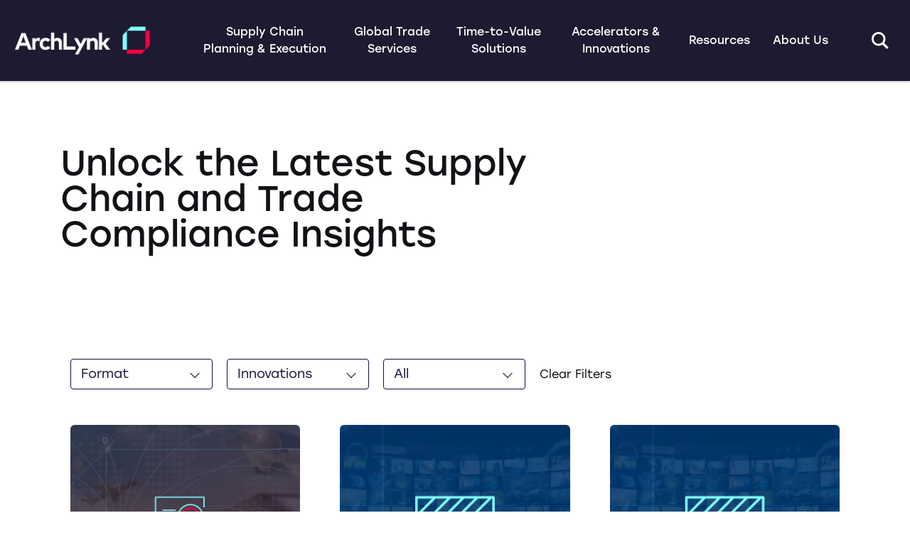

--- FILE ---
content_type: text/html; charset=UTF-8
request_url: https://archlynk.com/insights/all/innovations
body_size: 16273
content:
<!DOCTYPE html>
	
	<html lang="en"> 
		<head>
			<meta charset="utf-8"/>
			<meta http-equiv="X-UA-Compatible" content="IE=edge"/>
			<meta name="viewport" content="width=device-width, initial-scale=1"/>
			<meta name="csp-nonce" content="egXysEag+bplnmVYPQgC9Q==">

						<style nonce="egXysEag+bplnmVYPQgC9Q==">@charset "UTF-8";*{box-sizing:border-box}html{-moz-tab-size:4;-o-tab-size:4;tab-size:4}body{font-family:system-ui,-apple-system,Segoe UI,Roboto,Helvetica,Arial,sans-serif,Apple Color Emoji,Segoe UI Emoji}button{font-size:100%;line-height:1.15}::-moz-focus-inner{border-style:none;padding:0}:-moz-focusring{outline:1px dotted ButtonText}:-moz-ui-invalid{box-shadow:none}::-webkit-inner-spin-button,::-webkit-outer-spin-button{height:auto}::-webkit-search-decoration{-webkit-appearance:none}h2,p{margin:0}button{background-color:transparent;background-image:none}ul{list-style:none;margin:0;padding:0}html{font-family:ui-sans-serif,system-ui,-apple-system,BlinkMacSystemFont,Segoe UI,Roboto,Helvetica Neue,Arial,Noto Sans,sans-serif,Apple Color Emoji,Segoe UI Emoji,Segoe UI Symbol,Noto Color Emoji;line-height:1.5}body{font-family:inherit;line-height:inherit}*,:after,:before{border:0 solid}img{border-style:solid}:-moz-focusring{outline:auto}h2{font-size:inherit;font-weight:inherit}a{color:inherit;text-decoration:inherit}button{color:inherit;padding:0}img,svg,video{display:block;vertical-align:middle}img,video{height:auto;max-width:100%}*,:after,:before{--tw-translate-x:0;--tw-translate-y:0;--tw-rotate:0;--tw-skew-x:0;--tw-skew-y:0;--tw-scale-x:1;--tw-scale-y:1;--tw-transform:translateX(var(--tw-translate-x)) translateY(var(--tw-translate-y)) rotate(var(--tw-rotate)) skewX(var(--tw-skew-x)) skewY(var(--tw-skew-y)) scaleX(var(--tw-scale-x)) scaleY(var(--tw-scale-y));--tw-ring-offset-shadow:0 0 #0000;--tw-ring-shadow:0 0 #0000;--tw-shadow:0 0 #0000;--tw-blur:var(--tw-empty, );/*!*//*!*/--tw-brightness:var(--tw-empty, );/*!*//*!*/--tw-contrast:var(--tw-empty, );/*!*//*!*/--tw-grayscale:var(--tw-empty, );/*!*//*!*/--tw-hue-rotate:var(--tw-empty, );/*!*//*!*/--tw-invert:var(--tw-empty, );/*!*//*!*/--tw-saturate:var(--tw-empty, );/*!*//*!*/--tw-sepia:var(--tw-empty, );/*!*//*!*/--tw-drop-shadow:var(--tw-empty, );/*!*//*!*/--tw-filter:var(--tw-blur) var(--tw-brightness) var(--tw-contrast) var(--tw-grayscale) var(--tw-hue-rotate) var(--tw-invert) var(--tw-saturate) var(--tw-sepia) var(--tw-drop-shadow);border-color:currentColor}.fixed{position:fixed}.absolute{position:absolute}.relative{position:relative}.top-0{top:0}.left-0{left:0}.bottom-\[2\%\]{bottom:2%}.right-\[3\%\]{right:3%}.z-100{z-index:100}.z-10{z-index:10}.m-auto{margin:auto}.my-\[0\.25rem\]{margin-bottom:.25rem;margin-top:.25rem}.mb-0{margin-bottom:0}.mr-auto{margin-right:auto}.block{display:block}.flex{display:flex}.hidden{display:none}.h-auto{height:auto}.h-full{height:100%}.h-24{height:1.5rem}.h-4{height:.25rem}.h-30{height:1.875rem}.w-full{width:100%}.w-24{width:1.5rem}.w-30{width:1.875rem}.max-w-screen-xl{max-width:90em}.max-w-\[250px\]{max-width:250px}.flex-shrink-0{flex-shrink:0}.flex-grow{flex-grow:1}.flex-col{flex-direction:column}.items-start{align-items:flex-start}.items-end{align-items:flex-end}.items-center{align-items:center}.justify-center{justify-content:center}.justify-between{justify-content:space-between}.whitespace-normal{white-space:normal}.whitespace-nowrap{white-space:nowrap}.border-\[1px\]{border-width:1px}.border-solid{border-style:solid}.border-\[transparent\]{border-color:transparent}.bg-\[\#1d1b31\]{--tw-bg-opacity:1;background-color:rgba(29,27,49,var(--tw-bg-opacity))}.bg-white{--tw-bg-opacity:1;background-color:rgba(255,255,255,var(--tw-bg-opacity))}.bg-\[\#fff\]{--tw-bg-opacity:1;background-color:rgba(255,255,255,var(--tw-bg-opacity))}.fill-white{fill:#fff}.object-cover{-o-object-fit:cover;object-fit:cover}.px-0{padding-left:0;padding-right:0}.py-10{padding-bottom:.625rem;padding-top:.625rem}.px-25{padding-left:1.563rem;padding-right:1.563rem}.py-12{padding-bottom:.75rem;padding-top:.75rem}.py-7{padding-bottom:.4375rem;padding-top:.4375rem}.px-50{padding-left:3.125rem;padding-right:3.125rem}.pl-15{padding-left:.9375rem}.pr-14{padding-right:.875rem}.text-left{text-align:left}.text-16{font-size:1rem}.font-medium{font-weight:500}.leading-\[110\%\]{line-height:110%}.text-\[white\]{--tw-text-opacity:1;color:rgba(255,255,255,var(--tw-text-opacity))}.text-\[\#1d1b31\]{--tw-text-opacity:1;color:rgba(29,27,49,var(--tw-text-opacity))}.text-white{--tw-text-opacity:1;color:rgba(255,255,255,var(--tw-text-opacity))}.no-underline{text-decoration:none}.opacity-70{opacity:.7}:root{--blue:#2dabe2;--indigo:#6610f2;--purple:#272362;--pink:#e83e8c;--red:#dc3545;--orange:#fd7e14;--yellow:#ffc107;--green:#28a745;--teal:#20c997;--cyan:#17a2b8;--white:#f9f9fd;--gray:#6c757d;--gray-dark:#343a40;--primary:#2dabe2;--secondary:#6c757d;--success:#28a745;--info:#17a2b8;--warning:#ffc107;--danger:#dc3545;--light:#f8f9fa;--dark:#120f38;--breakpoint-xs:0;--breakpoint-sm:576px;--breakpoint-md:768px;--breakpoint-lg:992px;--breakpoint-xl:1200px;--font-family-sans-serif:"Stolzl",sans-serif;--font-family-monospace:"SFMono-Regular",Menlo,Monaco,Consolas,"Liberation Mono","Courier New",monospace}*,:after,:before{box-sizing:border-box}html{-webkit-text-size-adjust:100%;font-family:sans-serif;line-height:1.15}header,nav,section{display:block}body{background-color:#f9f9fd;color:#000;font-size:1rem;font-weight:400;line-height:1.5;margin:0;text-align:left}h2{margin-bottom:.5rem;margin-top:0}p{margin-bottom:1rem;margin-top:0}ul{margin-bottom:1rem}ul{margin-top:0}a{background-color:transparent;color:#2dabe2;text-decoration:none}img{border-style:none}img,svg{vertical-align:middle}svg{overflow:hidden}button{border-radius:0}button{font-family:inherit;font-size:inherit;line-height:inherit;margin:0}button{overflow:visible}button{text-transform:none}[type=button],button{-webkit-appearance:button}[type=button]::-moz-focus-inner,button::-moz-focus-inner{border-style:none;padding:0}::-webkit-file-upload-button{-webkit-appearance:button;font:inherit}h2{font-weight:600;line-height:1.2;margin-bottom:.5rem}h2{font-size:2rem}.container{margin-left:auto;margin-right:auto;padding-left:15px;padding-right:15px;width:100%}@media (min-width:576px){.container{max-width:540px}}@media (min-width:768px){.container{max-width:720px}}@media (min-width:992px){.container{max-width:960px}}@media (min-width:1200px){.container{max-width:1140px}}.bg-white{background-color:#f9f9fd!important}.flex-shrink-0{flex-shrink:0!important}.h-auto{height:auto!important}.mb-0{margin-bottom:0!important}.px-0{padding-right:0!important}.px-0{padding-left:0!important}.m-auto{margin:auto!important}.mr-auto{margin-right:auto!important}.text-left{text-align:left!important}.text-white{color:#f9f9fd!important}body{font-weight:300}@font-face{font-display:swap;font-family:Stolzl;font-weight:500;src:url(/assets/fonts/Stolzl/stolzl_medium.otf) format("OpenType")}@font-face{font-display:swap;font-family:Stolzl;font-weight:400;src:url(/assets/fonts/Stolzl/stolzl_regular.otf) format("OpenType")}@font-face{font-display:swap;font-family:Stolzl;font-weight:300;src:url(/assets/fonts/Stolzl/stolzl_book.otf) format("OpenType")}img{max-width:100%}h2{font-size:32px;margin-bottom:0 0 20px 0}p{font-size:14px}@media (min-width:576px){p{font-size:15px}}@media (min-width:768px){p{font-size:16px}}@media (min-width:992px){p{font-size:17px}}@media (min-width:1200px){p{font-size:18px}}ul{display:flex;flex-direction:column;padding-left:1.25rem;padding-right:1.25rem}@media (min-width:48em){ul{padding-left:2.188rem;padding-right:2.188rem}}html{overflow-y:scroll}body{background-color:var(--bg-color,#f9f9fd)}:focus{outline:0!important}body{background:#fff!important;font-family:Stolzl,sans-serif;padding-top:75px}@media (min-width:992px){body{padding-top:110px}}body.new-home-page-header{padding-top:75px}@media (min-width:1100px){body.new-home-page-header{padding-top:110px}}header{box-shadow:0 2px 2px rgba(0,0,0,.15);padding-right:0!important}header{background:#272362}.header-new{font-family:Stolzl,sans-serif;padding-right:0!important}@media (min-width:1099px){@media (min-width:68.75em){.header-new .dropdown-menu-sub.menu-sub-6 a{margin-right:6.8%;width:11%}.header-new .dropdown-menu-sub.menu-sub-6 a:last-child{margin-right:0}}.header-new .dropdown-menu-sub.menu-sub-6 a div{height:3.75rem}.header-new .dropdown-menu-sub.menu-sub-6 a:nth-child(6n){margin-right:0}}.header-new div nav{flex-wrap:wrap}@media (min-width:1099px){.header-new div nav{flex-wrap:nowrap!important}}@media (max-width:1099px){.header-new #navbarNav{display:none}}.header-new .dropdown-menu-sub{display:none}.header-new #menu-toggle span{border-radius:2px;height:3px;left:50%;position:absolute;width:24px}.header-new #menu-toggle span:first-child{top:0;transform:translateX(-50%) translateY(0)}.header-new #menu-toggle span:nth-child(2){opacity:1;top:8px;transform:translateX(-50%)}.header-new #menu-toggle span:last-child{top:16px;transform:translateX(-50%) translateY(0)}button{background:0 0;border:inherit;color:inherit;margin:0;padding:0}.banner-lazy-slider{font-family:Stolzl,sans-serif;font-weight:400;height:calc(85vh - 72px);min-height:calc(85vh - 72px);overflow:hidden;position:relative}@media (max-width:1023px){.banner-lazy-slider * p{font-size:16px}.banner-lazy-slider * a{font-size:20px}}@media (min-width:1024px){.banner-lazy-slider * p{font-size:20px}.banner-lazy-slider * a{font-size:18px}}@media (max-width:426px){.banner-lazy-slider{height:calc(90vh - 72px);min-height:calc(90vh - 72px)}}.banner-lazy-slider .swiper{height:100%}.banner-lazy-slider .swiper.loading{opacity:0}.banner-lazy-slider .swiper-slide{overflow:hidden}.homePageNew-slide{height:100%;position:relative}.homePageNew-slide.play .play--btn{display:none}.banner-lazy-slider .info-block{align-items:center;display:flex;margin:0 auto;max-width:1440px;padding:0 15px}@media (max-width:767.99px){.banner-lazy-slider .info-block{align-items:flex-end;padding-bottom:40px}}.banner-lazy-slider .info-block .banner-text{color:#fff;display:flex;flex-direction:column;margin-left:0;min-width:100%;padding-left:25px;padding-right:25px}@media (min-width:800px){.banner-lazy-slider .info-block .banner-text{max-width:700px;min-width:0;padding-left:50px;padding-right:50px}}@media (max-width:767.99px){.banner-lazy-slider .info-block .banner-text{align-items:center}.banner-lazy-slider .info-block .banner-text *{text-align:center}}.banner-lazy-slider .info-block .banner-text p{line-height:170%;margin-bottom:16px}.banner-lazy-slider .info-block .banner-text h2{color:#fff;font-size:35px;font-weight:500;margin-bottom:10px}@media (min-width:800px){.banner-lazy-slider .info-block .banner-text h2{font-size:48px}}@media (min-width:1024px){.banner-lazy-slider .info-block .banner-text h2{font-size:50px}}.banner-lazy-slider .info-block.right{justify-content:flex-end}.banner-lazy-slider .info-block.right .banner-text{align-items:flex-end}@media (max-width:767.99px){.banner-lazy-slider .info-block.right .banner-text{align-items:center}}.banner-lazy-slider .info-block.right *{text-align:right}@media (max-width:767.99px){.banner-lazy-slider .info-block.right *{text-align:center}}.banner-lazy-slider .info-block.center{bottom:10%;justify-content:center;position:absolute}.banner-lazy-slider .info-block.center .banner-text{align-items:center}.banner-lazy-slider .info-block.center *{text-align:center}.banner-lazy-slider .info-block .banner-text__btn{background:var(--btn-bg-color);border:1px solid transparent;color:var(--btn-text-color);display:block;min-width:250px;padding:10px;text-align:center;width:-moz-fit-content;width:fit-content}@media (min-width:1200px){.banner-lazy-slider .info-block .banner-text__btn{font-size:18px}}@media (min-width:769px){.banner-lazy-slider .info-block .banner-text__btn{padding:15px}}.banner-lazy-slider .swiper:not(.swiper-container-initialized) .info-block{opacity:0}.banner-lazy-slider .swiper-slide:not(.swiper-slide-active) .info-block{opacity:0}.title-text-btn-bg{background-color:#0b7fc7;background-position:50%;background-repeat:no-repeat;background-size:cover;font-family:Stolzl,sans-serif;font-weight:300;overflow:hidden;padding-bottom:40px;padding-top:40px}@media (min-width:1100px){.title-text-btn-bg{padding-bottom:80px;padding-top:80px}}.title-text-btn-bg h2{font-weight:500}.title-text-btn-bg .container{margin:0 auto;max-width:1440px;padding:0 15px}.title-text-btn-bg .container .title-text-btn{color:#fff;text-align:center}.title-text-btn-bg .container .title-text-btn h2{font-size:35px;margin-bottom:20px}@media (min-width:800px){.title-text-btn-bg .container .title-text-btn h2{font-size:48px}}@media (min-width:1200px){.title-text-btn-bg .container .title-text-btn h2{font-size:50px}}.page-loader{align-items:center;bottom:0;color:#212529;display:flex;font-weight:500;justify-content:center;left:0;line-height:1;opacity:1;position:fixed;right:0;top:0;visibility:visible;z-index:1050}.page-loader-progress{animation:loader-rotation 2s linear infinite}.page-loader-circle{fill:transparent;stroke:#ff0040;stroke-linecap:round;stroke-dasharray:55.264 497.376;stroke-dashoffset:0;stroke-width:4px;animation:loader-progress 1.5s ease-in-out infinite}.page-loader-inner{bottom:0;left:0;padding:14px;right:0;top:0}.page-loader-inner,.page-loader-inner-side{align-items:center;display:flex;justify-content:center;position:absolute}.page-loader-inner-side{height:120px;width:120px}@keyframes loader-rotation{0%{transform:rotate(0)}to{transform:rotate(1turn)}}@keyframes loader-progress{0%{stroke-dasharray:55.264 497.376;stroke-dashoffset:0}50%{stroke-dasharray:497.376 55.264;stroke-dashoffset:0}to{stroke-dasharray:55.264 497.376;stroke-dashoffset:-552.64}}.bg-gradient-animated{animation:gradientMotion 20s linear infinite;background-color:#1d1b31;background-position:100% 50%;background-size:400% auto}@media (min-width:48em){.md\:bottom-\[7\%\]{bottom:7%}.md\:h-40{height:2.5rem}.md\:w-auto{width:auto}.md\:w-40{width:2.5rem}.md\:items-center{align-items:center}.md\:text-16{font-size:1rem}}@media (min-width:68.75em){.lg\:absolute{position:absolute}.lg\:left-0{left:0}.lg\:my-18{margin-bottom:1.125rem;margin-top:1.125rem}.lg\:mx-\[-15px\]{margin-left:-15px;margin-right:-15px}.lg\:ml-auto{margin-left:auto}.lg\:mb-10{margin-bottom:.625rem}.lg\:ml-30{margin-left:1.875rem}.lg\:block{display:block}.lg\:flex{display:flex}.lg\:hidden{display:none}.lg\:w-auto{width:auto}.lg\:w-\[100vw\]{width:100vw}.lg\:flex-row{flex-direction:row}.lg\:flex-col{flex-direction:column}.lg\:flex-wrap{flex-wrap:wrap}.lg\:items-center{align-items:center}.lg\:justify-start{justify-content:flex-start}.lg\:justify-center{justify-content:center}.lg\:whitespace-normal{white-space:normal}.lg\:whitespace-nowrap{white-space:nowrap}.lg\:bg-\[\#D9D9D9\]{--tw-bg-opacity:1;background-color:rgba(217,217,217,var(--tw-bg-opacity))}.lg\:px-15{padding-left:.9375rem;padding-right:.9375rem}.lg\:py-26{padding-bottom:1.625rem;padding-top:1.625rem}.lg\:px-5{padding-left:.3125rem;padding-right:.3125rem}.lg\:py-\[5px\]{padding-bottom:5px;padding-top:5px}.lg\:px-10{padding-left:.625rem;padding-right:.625rem}.lg\:py-10{padding-bottom:.625rem;padding-top:.625rem}.lg\:px-0{padding-left:0;padding-right:0}.lg\:py-5{padding-bottom:.3125rem;padding-top:.3125rem}.lg\:pl-0{padding-left:0}.lg\:pb-14{padding-bottom:.875rem}.lg\:text-center{text-align:center}.lg\:text-14{font-size:.875rem}.lg\:font-normal{font-weight:400}}html{-webkit-text-size-adjust:100%;line-height:1.15;-moz-tab-size:4;-o-tab-size:4;tab-size:4}body{font-family:system-ui,-apple-system,Segoe UI,Roboto,Helvetica,Arial,sans-serif,Apple Color Emoji,Segoe UI Emoji;margin:0}button{font-family:inherit;font-size:100%;line-height:1.15;margin:0}button{text-transform:none}[type=button],button{-webkit-appearance:button}::-moz-focus-inner{border-style:none;padding:0}:-moz-focusring{outline:1px dotted ButtonText}:-moz-ui-invalid{box-shadow:none}::-webkit-inner-spin-button,::-webkit-outer-spin-button{height:auto}::-webkit-search-decoration{-webkit-appearance:none}::-webkit-file-upload-button{-webkit-appearance:button;font:inherit}h2,p{margin:0}button{background-color:transparent;background-image:none}ul{margin:0;padding:0}ul{list-style:none}html{font-family:ui-sans-serif,system-ui,-apple-system,BlinkMacSystemFont,Segoe UI,Roboto,Helvetica Neue,Arial,Noto Sans,sans-serif,Apple Color Emoji,Segoe UI Emoji,Segoe UI Symbol,Noto Color Emoji;line-height:1.5}body{font-family:inherit;line-height:inherit}*,:after,:before{border:0 solid;box-sizing:border-box}img{border-style:solid}:-moz-focusring{outline:auto}h2{font-size:inherit;font-weight:inherit}a{color:inherit;text-decoration:inherit}button{color:inherit;line-height:inherit;padding:0}img,svg,video{display:block;vertical-align:middle}img,video{height:auto;max-width:100%}*,:after,:before{--tw-translate-x:0;--tw-translate-y:0;--tw-rotate:0;--tw-skew-x:0;--tw-skew-y:0;--tw-scale-x:1;--tw-scale-y:1;--tw-transform:translateX(var(--tw-translate-x)) translateY(var(--tw-translate-y)) rotate(var(--tw-rotate)) skewX(var(--tw-skew-x)) skewY(var(--tw-skew-y)) scaleX(var(--tw-scale-x)) scaleY(var(--tw-scale-y));--tw-ring-offset-shadow:0 0 #0000;--tw-ring-shadow:0 0 #0000;--tw-shadow:0 0 #0000;--tw-blur:var(--tw-empty, );/*!*//*!*/--tw-brightness:var(--tw-empty, );/*!*//*!*/--tw-contrast:var(--tw-empty, );/*!*//*!*/--tw-grayscale:var(--tw-empty, );/*!*//*!*/--tw-hue-rotate:var(--tw-empty, );/*!*//*!*/--tw-invert:var(--tw-empty, );/*!*//*!*/--tw-saturate:var(--tw-empty, );/*!*//*!*/--tw-sepia:var(--tw-empty, );/*!*//*!*/--tw-drop-shadow:var(--tw-empty, );/*!*//*!*/--tw-filter:var(--tw-blur) var(--tw-brightness) var(--tw-contrast) var(--tw-grayscale) var(--tw-hue-rotate) var(--tw-invert) var(--tw-saturate) var(--tw-sepia) var(--tw-drop-shadow);border-color:currentColor}.fixed{position:fixed}.absolute{position:absolute}.relative{position:relative}.top-0{top:0}.left-0{left:0}.bottom-\[2\%\]{bottom:2%}.right-\[3\%\]{right:3%}.z-100{z-index:100}.z-10{z-index:10}.m-auto{margin:auto}.my-\[0\.25rem\]{margin-bottom:.25rem;margin-top:.25rem}.mb-0{margin-bottom:0}.mr-auto{margin-right:auto}.block{display:block}.flex{display:flex}.hidden{display:none}.h-auto{height:auto}.h-full{height:100%}.h-24{height:1.5rem}.h-4{height:.25rem}.h-30{height:1.875rem}.w-full{width:100%}.w-24{width:1.5rem}.w-30{width:1.875rem}.max-w-screen-xl{max-width:90em}.max-w-\[250px\]{max-width:250px}.flex-shrink-0{flex-shrink:0}.flex-grow{flex-grow:1}.flex-col{flex-direction:column}.items-start{align-items:flex-start}.items-end{align-items:flex-end}.items-center{align-items:center}.justify-center{justify-content:center}.justify-between{justify-content:space-between}.whitespace-normal{white-space:normal}.whitespace-nowrap{white-space:nowrap}.border-\[1px\]{border-width:1px}.border-solid{border-style:solid}.border-\[transparent\]{border-color:transparent}.bg-\[\#1d1b31\]{--tw-bg-opacity:1;background-color:rgba(29,27,49,var(--tw-bg-opacity))}.bg-white{--tw-bg-opacity:1;background-color:rgba(255,255,255,var(--tw-bg-opacity))}.bg-\[\#fff\]{--tw-bg-opacity:1;background-color:rgba(255,255,255,var(--tw-bg-opacity))}.fill-white{fill:#fff}.object-cover{-o-object-fit:cover;object-fit:cover}.px-0{padding-left:0;padding-right:0}.py-10{padding-bottom:.625rem;padding-top:.625rem}.px-25{padding-left:1.563rem;padding-right:1.563rem}.py-12{padding-bottom:.75rem;padding-top:.75rem}.py-7{padding-bottom:.4375rem;padding-top:.4375rem}.px-50{padding-left:3.125rem;padding-right:3.125rem}.pl-15{padding-left:.9375rem}.pr-14{padding-right:.875rem}.text-left{text-align:left}.text-16{font-size:1rem}.font-medium{font-weight:500}.leading-\[110\%\]{line-height:110%}.text-\[white\]{--tw-text-opacity:1;color:rgba(255,255,255,var(--tw-text-opacity))}.text-\[\#1d1b31\]{--tw-text-opacity:1;color:rgba(29,27,49,var(--tw-text-opacity))}.text-white{--tw-text-opacity:1;color:rgba(255,255,255,var(--tw-text-opacity))}.no-underline{text-decoration:none}.opacity-70{opacity:.7}body{font-weight:300}@font-face{font-display:swap;font-family:Stolzl;font-weight:500;src:url(/assets/fonts/Stolzl/stolzl_medium.otf) format("OpenType")}@font-face{font-display:swap;font-family:Stolzl;font-weight:400;src:url(/assets/fonts/Stolzl/stolzl_regular.otf) format("OpenType")}@font-face{font-display:swap;font-family:Stolzl;font-weight:300;src:url(/assets/fonts/Stolzl/stolzl_book.otf) format("OpenType")}img{max-width:100%}h2{font-size:32px;margin-bottom:0 0 20px 0}p{font-size:14px}@media (min-width:576px){p{font-size:15px}}@media (min-width:768px){p{font-size:16px}}@media (min-width:992px){p{font-size:17px}}@media (min-width:1200px){p{font-size:18px}}html{overflow-y:scroll}body{background-color:var(--bg-color,#f9f9fd)}:focus{outline:0!important}body{background:#fff!important;font-family:Stolzl,sans-serif;padding-top:75px}@media (min-width:992px){body{padding-top:110px}}body.new-home-page-header{padding-top:75px}@media (min-width:1100px){body.new-home-page-header{padding-top:110px}}header{box-shadow:0 2px 2px rgba(0,0,0,.15);padding-right:0!important}header{background:#272362}.header-new{font-family:Stolzl,sans-serif;padding-right:0!important}@media (min-width:1099px){@media (min-width:68.75em){.header-new .dropdown-menu-sub.menu-sub-6 a{margin-right:6.8%;width:11%}.header-new .dropdown-menu-sub.menu-sub-6 a:last-child{margin-right:0}}.header-new .dropdown-menu-sub.menu-sub-6 a div{height:3.75rem}.header-new .dropdown-menu-sub.menu-sub-6 a:nth-child(6n){margin-right:0}}.header-new div nav{flex-wrap:wrap}@media (min-width:1099px){.header-new div nav{flex-wrap:nowrap!important}}@media (max-width:1099px){.header-new #navbarNav{display:none}}.header-new .dropdown-menu-sub{display:none}.header-new #menu-toggle span{border-radius:2px;height:3px;left:50%;position:absolute;width:24px}.header-new #menu-toggle span:first-child{top:0;transform:translateX(-50%) translateY(0)}.header-new #menu-toggle span:nth-child(2){opacity:1;top:8px;transform:translateX(-50%)}.header-new #menu-toggle span:last-child{top:16px;transform:translateX(-50%) translateY(0)}.banner-lazy-slider{font-family:Stolzl,sans-serif;font-weight:400;height:calc(85vh - 72px);min-height:calc(85vh - 72px);overflow:hidden;position:relative}@media (max-width:1023px){.banner-lazy-slider * p{font-size:16px}.banner-lazy-slider * a{font-size:20px}}@media (min-width:1024px){.banner-lazy-slider * p{font-size:20px}.banner-lazy-slider * a{font-size:18px}}@media (max-width:426px){.banner-lazy-slider{height:calc(90vh - 72px);min-height:calc(90vh - 72px)}}.banner-lazy-slider .swiper{height:100%}.banner-lazy-slider .swiper.loading{opacity:0}.banner-lazy-slider .swiper-slide{overflow:hidden}.homePageNew-slide{height:100%;position:relative}.homePageNew-slide.play .play--btn{display:none}.banner-lazy-slider .info-block{align-items:center;display:flex;margin:0 auto;max-width:1440px;padding:0 15px}@media (max-width:767.99px){.banner-lazy-slider .info-block{align-items:flex-end;padding-bottom:40px}}.banner-lazy-slider .info-block .banner-text{color:#fff;display:flex;flex-direction:column;margin-left:0;min-width:100%;padding-left:25px;padding-right:25px}@media (min-width:800px){.banner-lazy-slider .info-block .banner-text{max-width:700px;min-width:0;padding-left:50px;padding-right:50px}}@media (max-width:767.99px){.banner-lazy-slider .info-block .banner-text{align-items:center}.banner-lazy-slider .info-block .banner-text *{text-align:center}}.banner-lazy-slider .info-block .banner-text p{line-height:170%;margin-bottom:16px}.banner-lazy-slider .info-block .banner-text h2{color:#fff;font-size:35px;font-weight:500;margin-bottom:10px}@media (min-width:800px){.banner-lazy-slider .info-block .banner-text h2{font-size:48px}}@media (min-width:1024px){.banner-lazy-slider .info-block .banner-text h2{font-size:50px}}.banner-lazy-slider .info-block.right{justify-content:flex-end}.banner-lazy-slider .info-block.right .banner-text{align-items:flex-end}@media (max-width:767.99px){.banner-lazy-slider .info-block.right .banner-text{align-items:center}}.banner-lazy-slider .info-block.right *{text-align:right}@media (max-width:767.99px){.banner-lazy-slider .info-block.right *{text-align:center}}.banner-lazy-slider .info-block.center{bottom:10%;justify-content:center;position:absolute}.banner-lazy-slider .info-block.center .banner-text{align-items:center}.banner-lazy-slider .info-block.center *{text-align:center}.banner-lazy-slider .info-block .banner-text__btn{background:var(--btn-bg-color);border:1px solid transparent;color:var(--btn-text-color);display:block;min-width:250px;padding:10px;text-align:center;width:-moz-fit-content;width:fit-content}@media (min-width:1200px){.banner-lazy-slider .info-block .banner-text__btn{font-size:18px}}@media (min-width:769px){.banner-lazy-slider .info-block .banner-text__btn{padding:15px}}.banner-lazy-slider .swiper:not(.swiper-container-initialized) .info-block{opacity:0}.banner-lazy-slider .swiper-slide:not(.swiper-slide-active) .info-block{opacity:0}.title-text-btn-bg{background-color:#0b7fc7;background-position:50%;background-repeat:no-repeat;background-size:cover;font-family:Stolzl,sans-serif;font-weight:300;overflow:hidden;padding-bottom:40px;padding-top:40px}@media (min-width:1100px){.title-text-btn-bg{padding-bottom:80px;padding-top:80px}}.title-text-btn-bg h2{font-weight:500}.title-text-btn-bg .container{margin:0 auto;max-width:1440px;padding:0 15px}.title-text-btn-bg .container .title-text-btn{color:#fff;text-align:center}.title-text-btn-bg .container .title-text-btn h2{font-size:35px;margin-bottom:20px}@media (min-width:800px){.title-text-btn-bg .container .title-text-btn h2{font-size:48px}}@media (min-width:1200px){.title-text-btn-bg .container .title-text-btn h2{font-size:50px}}.page-loader{align-items:center;bottom:0;color:#212529;display:flex;font-weight:500;justify-content:center;left:0;line-height:1;opacity:1;position:fixed;right:0;top:0;visibility:visible;z-index:1050}.page-loader-progress{animation:loader-rotation 2s linear infinite}.page-loader-circle{fill:transparent;stroke:#ff0040;stroke-linecap:round;stroke-dasharray:55.264 497.376;stroke-dashoffset:0;stroke-width:4px;animation:loader-progress 1.5s ease-in-out infinite}.page-loader-inner{bottom:0;left:0;padding:14px;right:0;top:0}.page-loader-inner,.page-loader-inner-side{align-items:center;display:flex;justify-content:center;position:absolute}.page-loader-inner-side{height:120px;width:120px}@keyframes loader-rotation{0%{transform:rotate(0)}to{transform:rotate(1turn)}}@keyframes loader-progress{0%{stroke-dasharray:55.264 497.376;stroke-dashoffset:0}50%{stroke-dasharray:497.376 55.264;stroke-dashoffset:0}to{stroke-dasharray:55.264 497.376;stroke-dashoffset:-552.64}}.bg-gradient-animated{animation:gradientMotion 20s linear infinite;background-color:#1d1b31;background-position:100% 50%;background-size:400% auto}@media (min-width:48em){.md\:bottom-\[7\%\]{bottom:7%}.md\:h-40{height:2.5rem}.md\:w-auto{width:auto}.md\:w-40{width:2.5rem}.md\:items-center{align-items:center}.md\:text-16{font-size:1rem}}@media (min-width:68.75em){.lg\:absolute{position:absolute}.lg\:left-0{left:0}.lg\:my-18{margin-bottom:1.125rem;margin-top:1.125rem}.lg\:mx-\[-15px\]{margin-left:-15px;margin-right:-15px}.lg\:ml-auto{margin-left:auto}.lg\:mb-10{margin-bottom:.625rem}.lg\:ml-30{margin-left:1.875rem}.lg\:block{display:block}.lg\:flex{display:flex}.lg\:hidden{display:none}.lg\:w-auto{width:auto}.lg\:w-\[100vw\]{width:100vw}.lg\:flex-row{flex-direction:row}.lg\:flex-col{flex-direction:column}.lg\:flex-wrap{flex-wrap:wrap}.lg\:items-center{align-items:center}.lg\:justify-start{justify-content:flex-start}.lg\:justify-center{justify-content:center}.lg\:whitespace-normal{white-space:normal}.lg\:whitespace-nowrap{white-space:nowrap}.lg\:bg-\[\#D9D9D9\]{--tw-bg-opacity:1;background-color:rgba(217,217,217,var(--tw-bg-opacity))}.lg\:px-15{padding-left:.9375rem;padding-right:.9375rem}.lg\:py-26{padding-bottom:1.625rem;padding-top:1.625rem}.lg\:px-5{padding-left:.3125rem;padding-right:.3125rem}.lg\:py-\[5px\]{padding-bottom:5px;padding-top:5px}.lg\:px-10{padding-left:.625rem;padding-right:.625rem}.lg\:py-10{padding-bottom:.625rem;padding-top:.625rem}.lg\:px-0{padding-left:0;padding-right:0}.lg\:py-5{padding-bottom:.3125rem;padding-top:.3125rem}.lg\:pl-0{padding-left:0}.lg\:pb-14{padding-bottom:.875rem}.lg\:text-center{text-align:center}.lg\:text-14{font-size:.875rem}.lg\:font-normal{font-weight:400}}</style>
			<style nonce="egXysEag+bplnmVYPQgC9Q==">
				.homePageNew-slider {
					min-height: calc(95vh - 72px);
				}
				@media(max-width: 426px) {
					.homePageNew-slider {
						min-height: calc(90vh - 72px);
					}
				}
				.slide-image {
					position: absolute;
					top: 0;
					left: 0;
					width: 100%;
					height: 100%;
					object-fit: cover;
					pointer-events: none;
				}
				.banner-lazy-slider .swiper-slide:first-child {
					opacity: 1 !important;
					transform: translateX(0) !important;
				}
				.banner-text__desc {
					opacity: 1 !important;
				}
			</style>

			
							<link rel="preconnect" href="https://use.fontawesome.com">
				<link rel="preconnect" href="https://p.typekit.net">
				
				<link rel="preload" href="https://use.fontawesome.com/releases/v5.5.0/css/all.css" as="style" onload="this.onload=null;this.rel='stylesheet'">
				<link rel="preload" href="https://use.typekit.net/wwb2fik.css" as="style" onload="this.onload=null;this.rel='stylesheet'">
				
				<noscript>
					<link rel="stylesheet" href="https://use.fontawesome.com/releases/v5.5.0/css/all.css">
					<link rel="stylesheet" href="https://use.typekit.net/wwb2fik.css">
				</noscript>
				
				<meta name="format-detection" content="telephone=no"/>
			
							<script nonce="egXysEag+bplnmVYPQgC9Q==">
					document.addEventListener('DOMContentLoaded', function () {
						setTimeout(() => {
							(function (w, d, s, l, i) {
								w[l] = w[l] || [];
								w[l].push({'gtm.start': new Date().getTime(), event: 'gtm.js'});
								var f = d.getElementsByTagName(s)[0],
								j = d.createElement(s),
								dl = l != 'dataLayer' ? '&l=' + l : '';
								j.async = true;
								j.src = 'https://www.googletagmanager.com/gtm.js?id=' + i + dl;
								f.parentNode.insertBefore(j, f);
							})(window, document, 'script', 'dataLayer', 'GTM-W9MB4KR')
						}, 10000)
					})
				</script>

				<script nonce="egXysEag+bplnmVYPQgC9Q==">
					function appendScriptTag(link) {
						var sc = document.createElement("script");
						sc.setAttribute("src", link);
						sc.setAttribute("defer", "");
						sc.setAttribute("type", "text/javascript");
						var elementToAppendTo = document.head || document.body;
						elementToAppendTo.appendChild(sc);
					}
					var currentWebsiteUrl = encodeURIComponent(window.location.href);
					var serverUrl = "https://tracking.intentsify.io";
					var link = serverUrl + '/page-tracking/intentsify-archlynk/' + currentWebsiteUrl;

					setTimeout(function () {
						appendScriptTag(link);
					}, 1000);
				</script>
			
							<link rel="preload" href="/assets/css/app.css" as="style" onload="this.onload=null;this.rel='stylesheet'">
				<noscript><link rel="stylesheet" href="/assets/css/app.css"></noscript>
			
					<title>Overarching Capabilities to link Global Supply Chains</title><meta name="generator" content="SEOmatic">
<meta name="description" content="ArchLynk is a global leader in end-to-end digital supply chain solutions. As a pure-play service provider for SAP Digital Supply Chain (TM, IBP, BN4L) platforms and Global Trade Services, ArchLynk&#039;s deep domain expertise and innovations equip businesses to build risk-resilient and adaptable supply…">
<meta name="referrer" content="no-referrer-when-downgrade">
<meta name="robots" content="all">
<meta content="en_US" property="og:locale">
<meta content="fr" property="og:locale:alternate">
<meta content="de" property="og:locale:alternate">
<meta content="es" property="og:locale:alternate">
<meta content="ArchLynk" property="og:site_name">
<meta content="website" property="og:type">
<meta content="https://archlynk.com/insights/all/innovations" property="og:url">
<meta content="Overarching Capabilities to link Global Supply Chains" property="og:title">
<meta content="ArchLynk is a global leader in end-to-end digital supply chain solutions. As a pure-play service provider for SAP Digital Supply Chain (TM, IBP, BN4L) platforms and Global Trade Services, ArchLynk&#039;s deep domain expertise and innovations equip businesses to build risk-resilient and adaptable supply…" property="og:description">
<meta content="https://d2etvs2i9udppr.cloudfront.net/uploads/images/_1200x630_crop_center-center_82_none_ns/ArchLynk-SEO-Image.png?mtime=1685627502" property="og:image">
<meta content="1200" property="og:image:width">
<meta content="630" property="og:image:height">
<meta content="ArchLynk" property="og:image:alt">
<meta content="https://www.youtube.com/@ArchLynk" property="og:see_also">
<meta content="https://www.linkedin.com/company/archlynk/" property="og:see_also">
<meta content="https://twitter.com/archlynk" property="og:see_also">
<meta name="twitter:card" content="summary_large_image">
<meta name="twitter:site" content="@archlynk">
<meta name="twitter:creator" content="@archlynk">
<meta name="twitter:title" content="Overarching Capabilities to link Global Supply Chains">
<meta name="twitter:description" content="ArchLynk is a global leader in end-to-end digital supply chain solutions. As a pure-play service provider for SAP Digital Supply Chain (TM, IBP, BN4L) platforms and Global Trade Services, ArchLynk&#039;s deep domain expertise and innovations equip businesses to build risk-resilient and adaptable supply…">
<meta name="twitter:image" content="https://d2etvs2i9udppr.cloudfront.net/uploads/images/_1200x630_crop_center-center_82_none_ns/ArchLynk-SEO-Image.png?mtime=1685627502">
<meta name="twitter:image:width" content="1200">
<meta name="twitter:image:height" content="630">
<meta name="twitter:image:alt" content="ArchLynk">
<meta name="google-site-verification" content="5-Uw7Qb8J2_rqMG5BoaJho5q0okJxEq3BU6_bNQhReA">
<meta name="msvalidate.01" content="3AEB403932F9F841CA9895AE1019AC2C">
<link href="https://archlynk.com/insights/all/innovations" rel="canonical">
<link href="https://archlynk.com/" rel="home">
<link type="text/plain" href="https://archlynk.com/humans.txt" rel="author">
<link href="https://archlynk.com/fr/insights/all/innovations" rel="alternate" hreflang="fr">
<link href="https://archlynk.com/de/insights/all/innovations" rel="alternate" hreflang="de">
<link href="https://archlynk.com/es/insights/all/innovations" rel="alternate" hreflang="es">
<link href="https://archlynk.com/insights/all/innovations" rel="alternate" hreflang="x-default">
<link href="https://archlynk.com/insights/all/innovations" rel="alternate" hreflang="en-us"></head>

										
													<body class="secondary-open     " style="  ">
	<a href="#main-content" class="skip-link absolute -top-10 left-0 bg-black text-white px-4 py-2 z-[100] transition-all focus:top-[100px] w-[200px] mx-auto focus:m-auto focus:left-0 focus:right-0 focus:bg-[#ff0040] focus:w-fit" target="_self">Skip to main content</a>

	<!-- Page Loader-->
<div class="page-loader bg-gradient-animated">
	<svg class="page-loader-progress" x="0px" y="0px" width="180" height="180" viewbox="0 0 180 180">
		<circle class="page-loader-circle" cx="90" cy="90" r="88"></circle>
	</svg>
	<div class="page-loader-inner active">
		<div class="page-loader-inner-side">
			<picture>
				<source type="image/webp" srcset="/assets/images/Logo-Element.webp"/>
				<img class="pended-img page-loader-logo" src="/assets/images/Logo-Element.png" alt="Microsoft Teams" width="100" height="100"/>
			</picture>
		</div>
	</div>
</div>
		
				<header class="header-new bg-[#1d1b31] fixed top-0 left-0 z-100 w-full shadow-header nav-header-new aos-init" data-aos="fade-down" data-aos-duration="600">
	<div class="max-w-screen-xl m-auto lg:px-15">
		<nav class="w-full flex lg:flex-row justify-between lg:justify-start items-center relative">
			<a class="my-[0.25rem] lg:my-18 pl-15 lg:pl-0 max-w-[250px] h-auto flex-shrink-0" href="/">
				<picture class="w-full h-full lazy">
					<source type="image/webp" srcset="/assets/images/ArchLynk-Website-Logo.webp"/>
					<img loading="lazy" src="/assets/images/ArchLynk-Website-Logo.png" width="250" height="77" alt="Archlynk"/>
				</picture>
			</a>
			<button class="pr-14 lg:hidden" type="button" id="menu-toggle" aria-label="Menu" >
				<div class="toggle-btn relative w-24 h-24">
					<span class="block w-24 h-4 bg-white"></span>
					<span class="block w-24 h-4 bg-white"></span>
					<span class="block w-24 h-4 bg-white"></span>
				</div>
			</button>
			<div class="w-full flex-grow lg:flex lg:items-center" id="navbarNav">
				<ul class="menu-body w-full flex flex-col lg:flex-row items-start lg:items-center mb-0 px-0">
																<li class="menu-sub whitespace-nowrap lg:whitespace-normal lg:ml-auto  lg:text-center w-full lg:w-auto lg:hover:text-[#81ffff] cursor-pointer ">
																<span class="md:text-16 xl:text-18 block text-[white] lg:hover:text-[#81ffff] py-10 px-25 lg:py-26 lg:px-5">
										<span onclick="void(0)" class="font-medium lg:font-normal border-[transparent] border-solid border-[1px] text-[white] lg:hover:text-[#81ffff] block lg:py-[5px] lg:px-10">Supply Chain Planning &amp; Execution</span>
									</span>
																																								<div class="w-full md:w-auto dropdown-menu-sub menu-sub-6  lg:absolute bg-[#fff] lg:bg-[#D9D9D9] lg:w-[100vw] lg:mx-[-15px] py-12 lg:py-10 lg:px-15 lg:flex lg:flex-wrap lg:justify-center lg:left-0" style="box-shadow:0px 5px 12px 0px rgb(0 0 0 / 70%)">
																																																																																																																																																																																																																																																																			<a class="text-[#1d1b31] hover:text-[unset] lg:hover:bg-[transparent] py-7 lg:pb-14 px-50 lg:px-0 text-left text-16 block hover:no-underline lg:hover:text-[#003469] lg:flex lg:flex-col lg:flex-wrap lg:justify-start lg:grow-0 lg:whitespace-normal md:transition-all sub-link duration-[0ms]" href="https://archlynk.com/services/agile-supply-chain-solutions">
																																													<div class="w-full hidden lg:block lg:mb-10">
																																																		<picture class="menu-picture-js" data-src="https://d2etvs2i9udppr.cloudfront.net/uploads/images/_AUTOxAUTO_fit_center-center_none_ns/455644/NavIcon-Adaptable-Supply-Chain.webp">
																											<img src="" class="w-full h-full object-cover"/>
																										</picture>
																																															</div>
																																												<p class="whitespace-normal text-16 leading-[110%] mb-0 lg:text-center lg:text-14">Agile Supply Chain</p>
																					</a>
																																																																																																																																																																																																																																																						<a class="text-[#1d1b31] hover:text-[unset] lg:hover:bg-[transparent] py-7 lg:pb-14 px-50 lg:px-0 text-left text-16 block hover:no-underline lg:hover:text-[#003469] lg:flex lg:flex-col lg:flex-wrap lg:justify-start lg:grow-0 lg:whitespace-normal md:transition-all sub-link duration-[0ms]" href="https://archlynk.com/services/sap-integrated-business-planning">
																																													<div class="w-full hidden lg:block lg:mb-10">
																																																		<picture class="menu-picture-js" data-src="https://d2etvs2i9udppr.cloudfront.net/uploads/images/_AUTOxAUTO_fit_center-center_none_ns/455649/NavIcon-SAP-Integrated-Business-Planning.webp">
																											<img src="" class="w-full h-full object-cover"/>
																										</picture>
																																															</div>
																																												<p class="whitespace-normal text-16 leading-[110%] mb-0 lg:text-center lg:text-14">SAP Integrated Business Planning</p>
																					</a>
																																																																																																																																																																																																																																																						<a class="text-[#1d1b31] hover:text-[unset] lg:hover:bg-[transparent] py-7 lg:pb-14 px-50 lg:px-0 text-left text-16 block hover:no-underline lg:hover:text-[#003469] lg:flex lg:flex-col lg:flex-wrap lg:justify-start lg:grow-0 lg:whitespace-normal md:transition-all sub-link duration-[0ms]" href="https://archlynk.com/services/sap-tm">
																																													<div class="w-full hidden lg:block lg:mb-10">
																																																		<picture class="menu-picture-js" data-src="https://d2etvs2i9udppr.cloudfront.net/uploads/images/_AUTOxAUTO_fit_center-center_none_ns/455641/NavIcon-SAPTM.webp">
																											<img src="" class="w-full h-full object-cover"/>
																										</picture>
																																															</div>
																																												<p class="whitespace-normal text-16 leading-[110%] mb-0 lg:text-center lg:text-14">SAP Transportation Management</p>
																					</a>
																																																																																																																																																																																																																																																						<a class="text-[#1d1b31] hover:text-[unset] lg:hover:bg-[transparent] py-7 lg:pb-14 px-50 lg:px-0 text-left text-16 block hover:no-underline lg:hover:text-[#003469] lg:flex lg:flex-col lg:flex-wrap lg:justify-start lg:grow-0 lg:whitespace-normal md:transition-all sub-link duration-[0ms]" href="https://archlynk.com/services/sap-ewm">
																																													<div class="w-full hidden lg:block lg:mb-10">
																																																		<picture class="menu-picture-js" data-src="https://d2etvs2i9udppr.cloudfront.net/uploads/images/_AUTOxAUTO_fit_center-center_none_ns/455654/NavIcon-SAP-EWM.webp">
																											<img src="" class="w-full h-full object-cover"/>
																										</picture>
																																															</div>
																																												<p class="whitespace-normal text-16 leading-[110%] mb-0 lg:text-center lg:text-14">SAP Extended Warehouse Management</p>
																					</a>
																																																																																																																																																																																																																																																						<a class="text-[#1d1b31] hover:text-[unset] lg:hover:bg-[transparent] py-7 lg:pb-14 px-50 lg:px-0 text-left text-16 block hover:no-underline lg:hover:text-[#003469] lg:flex lg:flex-col lg:flex-wrap lg:justify-start lg:grow-0 lg:whitespace-normal md:transition-all sub-link duration-[0ms]" href="https://archlynk.com/services/sap-business-networks-for-logistics">
																																													<div class="w-full hidden lg:block lg:mb-10">
																																																		<picture class="menu-picture-js" data-src="https://d2etvs2i9udppr.cloudfront.net/uploads/images/_AUTOxAUTO_fit_center-center_none_ns/455650/NavIcon-SAP-Business-Networks-for-Logistics.webp">
																											<img src="" class="w-full h-full object-cover"/>
																										</picture>
																																															</div>
																																												<p class="whitespace-normal text-16 leading-[110%] mb-0 lg:text-center lg:text-14">SAP Business Networks for Logistics</p>
																					</a>
																																																																																										</div>
																													</li>
																			<li class="menu-sub whitespace-nowrap lg:whitespace-normal   lg:text-center w-full lg:w-auto lg:hover:text-[#81ffff] cursor-pointer ">
																<span class="md:text-16 xl:text-18 block text-[white] lg:hover:text-[#81ffff] py-10 px-25 lg:py-26 lg:px-5">
										<span onclick="void(0)" class="font-medium lg:font-normal border-[transparent] border-solid border-[1px] text-[white] lg:hover:text-[#81ffff] block lg:py-[5px] lg:px-10">Global Trade Services</span>
									</span>
																																								<div class="w-full md:w-auto dropdown-menu-sub menu-sub-6  lg:absolute bg-[#fff] lg:bg-[#D9D9D9] lg:w-[100vw] lg:mx-[-15px] py-12 lg:py-10 lg:px-15 lg:flex lg:flex-wrap lg:justify-center lg:left-0" style="box-shadow:0px 5px 12px 0px rgb(0 0 0 / 70%)">
																																																																																																																																																																																																																																																																			<a class="text-[#1d1b31] hover:text-[unset] lg:hover:bg-[transparent] py-7 lg:pb-14 px-50 lg:px-0 text-left text-16 block hover:no-underline lg:hover:text-[#003469] lg:flex lg:flex-col lg:flex-wrap lg:justify-start lg:grow-0 lg:whitespace-normal md:transition-all sub-link duration-[0ms]" href="https://archlynk.com/services/sap-global-trade-services">
																																													<div class="w-full hidden lg:block lg:mb-10">
																																																		<picture class="menu-picture-js" data-src="https://d2etvs2i9udppr.cloudfront.net/uploads/images/_AUTOxAUTO_fit_center-center_none_ns/455655/NavIcon-SAP-Global-Trade-Services.webp">
																											<img src="" class="w-full h-full object-cover"/>
																										</picture>
																																															</div>
																																												<p class="whitespace-normal text-16 leading-[110%] mb-0 lg:text-center lg:text-14">SAP Global Trade Services</p>
																					</a>
																																																																																																																																																																																																																																																						<a class="text-[#1d1b31] hover:text-[unset] lg:hover:bg-[transparent] py-7 lg:pb-14 px-50 lg:px-0 text-left text-16 block hover:no-underline lg:hover:text-[#003469] lg:flex lg:flex-col lg:flex-wrap lg:justify-start lg:grow-0 lg:whitespace-normal md:transition-all sub-link duration-[0ms]" href="https://archlynk.com/services/international-trade-s4-hana">
																																													<div class="w-full hidden lg:block lg:mb-10">
																																																		<picture class="menu-picture-js" data-src="https://d2etvs2i9udppr.cloudfront.net/uploads/images/_AUTOxAUTO_fit_center-center_none_ns/455648/NavIcon-SAP-S4HANA-for-International-Trade.webp">
																											<img src="" class="w-full h-full object-cover"/>
																										</picture>
																																															</div>
																																												<p class="whitespace-normal text-16 leading-[110%] mb-0 lg:text-center lg:text-14">SAP S/4HANA for International Trade</p>
																					</a>
																																																																																										</div>
																													</li>
																			<li class=" whitespace-nowrap lg:whitespace-normal   lg:text-center w-full lg:w-auto lg:hover:text-[#81ffff] cursor-pointer ">
																									<a href="https://archlynk.com/services/sap-logistics-time-to-value-solutions" onclick="void(0)" class="block text-[white] lg:hover:text-[#81ffff] md:text-16 xl:text-18 py-10 px-25 lg:py-26 lg:px-5 no-underline hover:no-underline">
										<span onclick="void(0)" class="font-medium lg:font-normal border-[transparent] border-solid border-[1px] text-[white] lg:hover:text-[#81ffff] block lg:py-[5px] lg:px-10">Time-to-Value Solutions</span>
									</a>
																													</li>
																			<li class="menu-sub whitespace-nowrap lg:whitespace-normal   lg:text-center w-full lg:w-auto lg:hover:text-[#81ffff] cursor-pointer ">
																<span class="md:text-16 xl:text-18 block text-[white] lg:hover:text-[#81ffff] py-10 px-25 lg:py-26 lg:px-5">
										<span onclick="void(0)" class="font-medium lg:font-normal border-[transparent] border-solid border-[1px] text-[white] lg:hover:text-[#81ffff] block lg:py-[5px] lg:px-10">Accelerators &amp; Innovations</span>
									</span>
																																								<div class="w-full md:w-auto dropdown-menu-sub menu-sub-6  lg:absolute bg-[#fff] lg:bg-[#D9D9D9] lg:w-[100vw] lg:mx-[-15px] py-12 lg:py-10 lg:px-15 lg:flex lg:flex-wrap lg:justify-center lg:left-0" style="box-shadow:0px 5px 12px 0px rgb(0 0 0 / 70%)">
																																																																																																																																																																																																																																																																			<a class="text-[#1d1b31] hover:text-[unset] lg:hover:bg-[transparent] py-7 lg:pb-14 px-50 lg:px-0 text-left text-16 block hover:no-underline lg:hover:text-[#003469] lg:flex lg:flex-col lg:flex-wrap lg:justify-start lg:grow-0 lg:whitespace-normal md:transition-all sub-link duration-[0ms]" href="https://archlynk.com/innovations/sap-tm-shipengine-parcel-shipping-accelerator-solution">
																																													<div class="w-full hidden lg:block lg:mb-10">
																																																		<picture class="menu-picture-js" data-src="https://d2etvs2i9udppr.cloudfront.net/uploads/images/_AUTOxAUTO_fit_center-center_none_ns/455674/NavIcon-SAPTM-ShipEngine-Parcel-Shipping-Accelerator.webp">
																											<img src="" class="w-full h-full object-cover"/>
																										</picture>
																																															</div>
																																												<p class="whitespace-normal text-16 leading-[110%] mb-0 lg:text-center lg:text-14">Parcel Shipping Accelerator</p>
																					</a>
																																																																																																																																																																																																																																																						<a class="text-[#1d1b31] hover:text-[unset] lg:hover:bg-[transparent] py-7 lg:pb-14 px-50 lg:px-0 text-left text-16 block hover:no-underline lg:hover:text-[#003469] lg:flex lg:flex-col lg:flex-wrap lg:justify-start lg:grow-0 lg:whitespace-normal md:transition-all sub-link duration-[0ms]" href="https://archlynk.com/innovations/sap-tm-p44-visibility-accelerator">
																																													<div class="w-full hidden lg:block lg:mb-10">
																																																		<picture class="menu-picture-js" data-src="https://d2etvs2i9udppr.cloudfront.net/uploads/images/_AUTOxAUTO_fit_center-center_none_ns/455672/NavIcon-SAPTM-project44-Visibility-Accelerator.webp">
																											<img src="" class="w-full h-full object-cover"/>
																										</picture>
																																															</div>
																																												<p class="whitespace-normal text-16 leading-[110%] mb-0 lg:text-center lg:text-14">p44 Visibility Accelerator</p>
																					</a>
																																																																																																																																																																																																																																																						<a class="text-[#1d1b31] hover:text-[unset] lg:hover:bg-[transparent] py-7 lg:pb-14 px-50 lg:px-0 text-left text-16 block hover:no-underline lg:hover:text-[#003469] lg:flex lg:flex-col lg:flex-wrap lg:justify-start lg:grow-0 lg:whitespace-normal md:transition-all sub-link duration-[0ms]" href="https://archlynk.com/innovations/sap-tm-loadsmart-freight-network-accelerator">
																																													<div class="w-full hidden lg:block lg:mb-10">
																																																		<picture class="menu-picture-js" data-src="https://d2etvs2i9udppr.cloudfront.net/uploads/images/_AUTOxAUTO_fit_center-center_none_ns/455671/NavIcon-SAPTM-Loadsmart-Freight-Network-Accelerator.webp">
																											<img src="" class="w-full h-full object-cover"/>
																										</picture>
																																															</div>
																																												<p class="whitespace-normal text-16 leading-[110%] mb-0 lg:text-center lg:text-14">Loadsmart Freight Network Accelerator</p>
																					</a>
																																																																																																																																																																																																																																																						<a class="text-[#1d1b31] hover:text-[unset] lg:hover:bg-[transparent] py-7 lg:pb-14 px-50 lg:px-0 text-left text-16 block hover:no-underline lg:hover:text-[#003469] lg:flex lg:flex-col lg:flex-wrap lg:justify-start lg:grow-0 lg:whitespace-normal md:transition-all sub-link duration-[0ms]" href="https://archlynk.com/innovations/supply-chain-portal">
																																													<div class="w-full hidden lg:block lg:mb-10">
																																																		<picture class="menu-picture-js" data-src="https://d2etvs2i9udppr.cloudfront.net/uploads/images/_AUTOxAUTO_fit_center-center_none_ns/455665/NavIcon-Transportation-Portal.webp">
																											<img src="" class="w-full h-full object-cover"/>
																										</picture>
																																															</div>
																																												<p class="whitespace-normal text-16 leading-[110%] mb-0 lg:text-center lg:text-14">Supply Chain Portal</p>
																					</a>
																																																																																																																																																																																																																																																						<a class="text-[#1d1b31] hover:text-[unset] lg:hover:bg-[transparent] py-7 lg:pb-14 px-50 lg:px-0 text-left text-16 block hover:no-underline lg:hover:text-[#003469] lg:flex lg:flex-col lg:flex-wrap lg:justify-start lg:grow-0 lg:whitespace-normal md:transition-all sub-link duration-[0ms]" href="https://archlynk.com/innovations/last-mile-suite">
																																													<div class="w-full hidden lg:block lg:mb-10">
																																																		<picture class="menu-picture-js" data-src="https://d2etvs2i9udppr.cloudfront.net/uploads/images/_AUTOxAUTO_fit_center-center_none_ns/455669/NavIcon-Last-Mile-Suite.webp">
																											<img src="" class="w-full h-full object-cover"/>
																										</picture>
																																															</div>
																																												<p class="whitespace-normal text-16 leading-[110%] mb-0 lg:text-center lg:text-14">Last-Mile Suite</p>
																					</a>
																																																																																										</div>
																													</li>
																			<li class="menu-sub whitespace-nowrap lg:whitespace-normal   lg:text-center w-full lg:w-auto lg:hover:text-[#81ffff] cursor-pointer ">
																<span class="md:text-16 xl:text-18 block text-[white] lg:hover:text-[#81ffff] py-10 px-25 lg:py-26 lg:px-5">
										<span onclick="void(0)" class="font-medium lg:font-normal border-[transparent] border-solid border-[1px] text-[white] lg:hover:text-[#81ffff] block lg:py-[5px] lg:px-10">Resources</span>
									</span>
																																								<div class="w-full md:w-auto dropdown-menu-sub menu-sub-6  lg:absolute bg-[#fff] lg:bg-[#D9D9D9] lg:w-[100vw] lg:mx-[-15px] py-12 lg:py-10 lg:px-15 lg:flex lg:flex-wrap lg:justify-center lg:left-0" style="box-shadow:0px 5px 12px 0px rgb(0 0 0 / 70%)">
																																																																																																																																																																																																																																																																			<a class="text-[#1d1b31] hover:text-[unset] lg:hover:bg-[transparent] py-7 lg:pb-14 px-50 lg:px-0 text-left text-16 block hover:no-underline lg:hover:text-[#003469] lg:flex lg:flex-col lg:flex-wrap lg:justify-start lg:grow-0 lg:whitespace-normal md:transition-all sub-link duration-[0ms]" href="https://archlynk.com/insights">
																																													<div class="w-full hidden lg:block lg:mb-10">
																																																		<picture class="menu-picture-js" data-src="https://d2etvs2i9udppr.cloudfront.net/uploads/images/_AUTOxAUTO_fit_center-center_none_ns/582320/Insigths-Nav-Icon.webp">
																											<img src="" class="w-full h-full object-cover"/>
																										</picture>
																																															</div>
																																												<p class="whitespace-normal text-16 leading-[110%] mb-0 lg:text-center lg:text-14">Insights</p>
																					</a>
																																																																																																																																																																																																																																																						<a class="text-[#1d1b31] hover:text-[unset] lg:hover:bg-[transparent] py-7 lg:pb-14 px-50 lg:px-0 text-left text-16 block hover:no-underline lg:hover:text-[#003469] lg:flex lg:flex-col lg:flex-wrap lg:justify-start lg:grow-0 lg:whitespace-normal md:transition-all sub-link duration-[0ms]" href="https://archlynk.com/blog">
																																													<div class="w-full hidden lg:block lg:mb-10">
																																																		<picture class="menu-picture-js" data-src="https://d2etvs2i9udppr.cloudfront.net/uploads/images/_AUTOxAUTO_fit_center-center_none_ns/582318/Blog-Nav-Icon.webp">
																											<img src="" class="w-full h-full object-cover"/>
																										</picture>
																																															</div>
																																												<p class="whitespace-normal text-16 leading-[110%] mb-0 lg:text-center lg:text-14">Blog</p>
																					</a>
																																																																																										</div>
																													</li>
																			<li class="menu-sub whitespace-nowrap lg:whitespace-normal  mr-auto lg:whitespace-nowrap lg:text-center w-full lg:w-auto lg:hover:text-[#81ffff] cursor-pointer ">
																<span class="md:text-16 xl:text-18 block text-[white] lg:hover:text-[#81ffff] py-10 px-25 lg:py-26 lg:px-5">
										<span onclick="void(0)" class="font-medium lg:font-normal border-[transparent] border-solid border-[1px] text-[white] lg:hover:text-[#81ffff] block lg:py-[5px] lg:px-10">About Us</span>
									</span>
																																								<div class="w-full md:w-auto dropdown-menu-sub menu-sub-6  lg:absolute bg-[#fff] lg:bg-[#D9D9D9] lg:w-[100vw] lg:mx-[-15px] py-12 lg:py-10 lg:px-15 lg:flex lg:flex-wrap lg:justify-center lg:left-0" style="box-shadow:0px 5px 12px 0px rgb(0 0 0 / 70%)">
																																																																																																																																																																																																																																																																			<a class="text-[#1d1b31] hover:text-[unset] lg:hover:bg-[transparent] py-7 lg:pb-14 px-50 lg:px-0 text-left text-16 block hover:no-underline lg:hover:text-[#003469] lg:flex lg:flex-col lg:flex-wrap lg:justify-start lg:grow-0 lg:whitespace-normal md:transition-all sub-link duration-[0ms]" href="https://archlynk.com/about-us/about-archlynk">
																																													<div class="w-full hidden lg:block lg:mb-10">
																																																		<picture class="menu-picture-js" data-src="https://d2etvs2i9udppr.cloudfront.net/uploads/images/_AUTOxAUTO_fit_center-center_none_ns/500649/MenuIcon-About-Us.webp">
																											<img src="" class="w-full h-full object-cover"/>
																										</picture>
																																															</div>
																																												<p class="whitespace-normal text-16 leading-[110%] mb-0 lg:text-center lg:text-14">About ArchLynk</p>
																					</a>
																																																																																																																																																																																																																																																						<a class="text-[#1d1b31] hover:text-[unset] lg:hover:bg-[transparent] py-7 lg:pb-14 px-50 lg:px-0 text-left text-16 block hover:no-underline lg:hover:text-[#003469] lg:flex lg:flex-col lg:flex-wrap lg:justify-start lg:grow-0 lg:whitespace-normal md:transition-all sub-link duration-[0ms]" href="https://archlynk.com/about-us/leadership">
																																													<div class="w-full hidden lg:block lg:mb-10">
																																																		<picture class="menu-picture-js" data-src="https://d2etvs2i9udppr.cloudfront.net/uploads/images/_AUTOxAUTO_fit_center-center_none_ns/455661/NavIcon-Leadership.webp">
																											<img src="" class="w-full h-full object-cover"/>
																										</picture>
																																															</div>
																																												<p class="whitespace-normal text-16 leading-[110%] mb-0 lg:text-center lg:text-14">Leadership</p>
																					</a>
																																																																																																																																																																																																																																																						<a class="text-[#1d1b31] hover:text-[unset] lg:hover:bg-[transparent] py-7 lg:pb-14 px-50 lg:px-0 text-left text-16 block hover:no-underline lg:hover:text-[#003469] lg:flex lg:flex-col lg:flex-wrap lg:justify-start lg:grow-0 lg:whitespace-normal md:transition-all sub-link duration-[0ms]" href="https://archlynk.com/careers">
																																													<div class="w-full hidden lg:block lg:mb-10">
																																																		<picture class="menu-picture-js" data-src="https://d2etvs2i9udppr.cloudfront.net/uploads/images/_AUTOxAUTO_fit_center-center_none_ns/582322/Careers-Nav-Icon.webp">
																											<img src="" class="w-full h-full object-cover"/>
																										</picture>
																																															</div>
																																												<p class="whitespace-normal text-16 leading-[110%] mb-0 lg:text-center lg:text-14">Careers</p>
																					</a>
																																																																																																																																																																																																																																																						<a class="text-[#1d1b31] hover:text-[unset] lg:hover:bg-[transparent] py-7 lg:pb-14 px-50 lg:px-0 text-left text-16 block hover:no-underline lg:hover:text-[#003469] lg:flex lg:flex-col lg:flex-wrap lg:justify-start lg:grow-0 lg:whitespace-normal md:transition-all sub-link duration-[0ms]" href="https://archlynk.com/about-us/partners">
																																													<div class="w-full hidden lg:block lg:mb-10">
																																																		<picture class="menu-picture-js" data-src="https://d2etvs2i9udppr.cloudfront.net/uploads/images/_AUTOxAUTO_fit_center-center_none_ns/500647/SubMenuIcon-Partners.webp">
																											<img src="" class="w-full h-full object-cover"/>
																										</picture>
																																															</div>
																																												<p class="whitespace-normal text-16 leading-[110%] mb-0 lg:text-center lg:text-14">Partners</p>
																					</a>
																																																																																																																																																																																																																																																						<a class="text-[#1d1b31] hover:text-[unset] lg:hover:bg-[transparent] py-7 lg:pb-14 px-50 lg:px-0 text-left text-16 block hover:no-underline lg:hover:text-[#003469] lg:flex lg:flex-col lg:flex-wrap lg:justify-start lg:grow-0 lg:whitespace-normal md:transition-all sub-link duration-[0ms]" href="https://archlynk.com/about-us/news-events">
																																													<div class="w-full hidden lg:block lg:mb-10">
																																																		<picture class="menu-picture-js" data-src="https://d2etvs2i9udppr.cloudfront.net/uploads/images/_AUTOxAUTO_fit_center-center_none_ns/455662/NavIcon-News-Events.webp">
																											<img src="" class="w-full h-full object-cover"/>
																										</picture>
																																															</div>
																																												<p class="whitespace-normal text-16 leading-[110%] mb-0 lg:text-center lg:text-14">News &amp; Events</p>
																					</a>
																																																																																																																																																																																																																																																						<a class="text-[#1d1b31] hover:text-[unset] lg:hover:bg-[transparent] py-7 lg:pb-14 px-50 lg:px-0 text-left text-16 block hover:no-underline lg:hover:text-[#003469] lg:flex lg:flex-col lg:flex-wrap lg:justify-start lg:grow-0 lg:whitespace-normal md:transition-all sub-link duration-[0ms]" href="https://archlynk.com/contact-us">
																																													<div class="w-full hidden lg:block lg:mb-10">
																																																		<picture class="menu-picture-js" data-src="https://d2etvs2i9udppr.cloudfront.net/uploads/images/_AUTOxAUTO_fit_center-center_none_ns/582316/Contact-US-Nav-Icon.webp">
																											<img src="" class="w-full h-full object-cover"/>
																										</picture>
																																															</div>
																																												<p class="whitespace-normal text-16 leading-[110%] mb-0 lg:text-center lg:text-14">Contact Us</p>
																					</a>
																																																																																										</div>
																													</li>
													
																																							<li class="py-10 lg:py-5 px-25 lg:px-15 lg:ml-30 flex justify-center items-center">
														<a href="/search" class="group" aria-label="Search">
															<svg class="fill-white group-hover:fill-[#81ffff]" xmlns="http://www.w3.org/2000/svg" width="24" height="24" viewbox="0 0 24 24"><path d="M23.809 21.646l-6.205-6.205c1.167-1.605 1.857-3.579 1.857-5.711 0-5.365-4.365-9.73-9.731-9.73-5.365 0-9.73 4.365-9.73 9.73 0 5.366 4.365 9.73 9.73 9.73 2.034 0 3.923-.627 5.487-1.698l6.238 6.238 2.354-2.354zm-20.955-11.916c0-3.792 3.085-6.877 6.877-6.877s6.877 3.085 6.877 6.877-3.085 6.877-6.877 6.877c-3.793 0-6.877-3.085-6.877-6.877z"/></svg>
														</a>
													</li>
												</ul>
											</div>
										</nav>
									</div>
								</header>
																<div id="scene1" class="parallax-scene" style="display: none;"></div>
								<div id="scene2" class="parallax-scene" style="display: none;"></div>
								<div id="scene3" class="parallax-scene" style="display: none;"></div>
								<div id="scene4" class="parallax-scene" style="display: none;"></div>
								<div id="scene5" class="parallax-scene" style="display: none;"></div>
							</li>
					<div id="main-content"></div>
			
	
	
	
					<div class="filters-title withoutImg withoutBanner">

						<div class="container banner-info">
				<div class="">
					<div class="banner-wrapper">
						<span>
													</span>
						<span>
															<h1 class="insights-title">Unlock the Latest Supply Chain and Trade Compliance Insights</h1>
													</span>
					</div>
				</div>
				<div class="banner-button">
														</div>
			</div>
		</div>
	
	<div class="filter-main-wrap js-category-filter-page">
		<div class="site-id" data-num="1"></div>

				<a id="button-top">
			<div></div>
		</a>
		
														<div class="new-filter__wrap container " 
			data-categoryid="" 
			data-subcategoryid="549861"
			 data-year="">
			<div class="new-filter --category">
								<span class="name">Format</span>
				<div class="container filter-buttons js-filter-buttons --scroll-bar" style="--active-cat: #ff0040 ; --default-cat: #1d1b31">

											<span class="filtered" data-title="Format" data-cat="all">All</span>
																																											<span data-cat="549475">Webinars</span>
																																																			<span data-cat="549180">Case Studies</span>
																																																			<span data-cat="549535">Guides</span>
																																																			<span data-cat="549420">White Papers</span>
																																																			<span data-cat="601465">Book</span>
																																																			<span data-cat="549496">Videos</span>
																																																			<span data-cat="616479">Success Story</span>
																																																			<span data-cat="549524">Podcasts</span>
																																																			<a href="https://archlynk.com/transportation-management-roi-calculator" target=_blank>
									<span>ROI Calculator</span>
								</a>
																																																			<a href="https://archlynk.com/blog" target=_blank>
									<span>Blog</span>
								</a>
																						</div>
			</div>

			<div class="new-filter --subcategory">
								<span class="name">Topics</span>
				<div class="container filter-buttons js-filter-subcategory-buttons " style="--active-cat: #ff0040 ; --default-cat: #1d1b31;">

											<span class="filtered" data-title="Topics" data-cat="all">All</span>
																																											<span data-cat="549529">IBP</span>
																																																			<span data-cat="549181">GTS</span>
																																																			<span data-cat="549526">TM</span>
																																																			<span data-cat="549528">EWM</span>
																																																			<span data-cat="549532">BNL</span>
																																																			<span data-cat="549861">Innovations</span>
																						</div>
			</div>
							<div class="new-filter --year">
					<span class="name">Year</span>
					<div class="container filter-buttons js-filter-year-buttons"
						style="--active-cat: #ff0040 ; --default-cat: #1d1b31;">
						<span class="filtered" data-title="Year" data-year="all">
							All
						</span>
													<span data-year="2025">2025</span>
													<span data-year="2024">2024</span>
													<span data-year="2023">2023</span>
													<span data-year="2022">2022</span>
											</div>
				</div>
			

			<div class=" --clear-new-filter">
									<a href="https://archlynk.com/insights" class="">Clear Filters</a>
							</div>
		</div>
		
				<div class="container filter-cards-wrap js-category-cards-container" data-format="" data-topic="549861"></div>
		
				<div class="loader js-loader hidden opacity-0 transition-opacity duration-150">
			<div class="circle"></div>
			<div class="circle"></div>
			<div class="circle"></div>
		</div>
		
	</div>
	
				<footer class="newFooter" style="">
	<div class="container">
		<div
			class="flex flex-wrap lg:flex-nowrap">
						<div class="flex-shrink-0 lg:w-[25%]">
				<a href="https://archlynk.com/" class="footer-logo">
					<picture class="w-full h-full lazy">
						<img loading="lazy" src="" width='250' height='77' alt="ArchLynk">
						<source data-src="/assets/images/ArchLynkSingleColor.png">
					</picture>
				</a>
								<div class="d-flex flex-column">
																			</div>
				<div class="social">
											<a href="https://www.linkedin.com/company/archlynk/" aria-label="Visit our LinkedIn profile">
							<?xml version="1.0"?>
							<svg fill="#FCFEFF" xmlns="http://www.w3.org/2000/svg" viewBox="0 0 30 30" width="30px" height="30px">
								<path d="M9,25H4V10h5V25z M6.501,8C5.118,8,4,6.879,4,5.499S5.12,3,6.501,3C7.879,3,9,4.121,9,5.499C9,6.879,7.879,8,6.501,8z M27,25h-4.807v-7.3c0-1.741-0.033-3.98-2.499-3.98c-2.503,0-2.888,1.896-2.888,3.854V25H12V9.989h4.614v2.051h0.065 c0.642-1.18,2.211-2.424,4.551-2.424c4.87,0,5.77,3.109,5.77,7.151C27,16.767,27,25,27,25z"/>
							</svg>
						</a>
																<a href="https://twitter.com/archlynk" aria-label="Visit our Twitter profile">
							<svg xmlns="http://www.w3.org/2000/svg" xmlns:xlink="http://www.w3.org/1999/xlink" viewBox="0,0,256,256" width="40px" height="40px">
								<g fill="#ffffff" fill-rule="nonzero" stroke="none" stroke-width="1" stroke-linecap="butt" stroke-linejoin="miter" stroke-miterlimit="10" stroke-dasharray="" stroke-dashoffset="0" font-family="none" font-weight="none" font-size="none" text-anchor="none" style="mix-blend-mode: normal">
									<g transform="scale(5.12,5.12)"><path d="M6.91992,6l14.2168,20.72656l-14.9082,17.27344h3.17773l13.13867,-15.22266l10.44141,15.22266h10.01367l-14.87695,-21.6875l14.08008,-16.3125h-3.17578l-12.31055,14.26172l-9.7832,-14.26172z"/></g>
								</g>
							</svg>
						</a>
																<a href="https://www.youtube.com/@ArchLynk" aria-label="Visit our YouTube chanel">
							<svg width="30" height="21" viewBox="0 0 30 21" fill="#FCFEFF" xmlns="http://www.w3.org/2000/svg">
								<path d="M28.4683 3.4703C28.1442 2.26541 27.1942 1.3156 25.9895 0.991165C23.7887 0.388977 14.985 0.388977 14.985 0.388977C14.985 0.388977 6.1817 0.388977 3.98083 0.968334C2.79928 1.29243 1.82613 2.26558 1.50204 3.4703C0.922852 5.671 0.922852 10.235 0.922852 10.235C0.922852 10.235 0.922852 14.8219 1.50204 16.9996C1.82648 18.2043 2.77611 19.1541 3.981 19.4786C6.20487 20.0809 14.9853 20.0809 14.9853 20.0809C14.9853 20.0809 23.7887 20.0809 25.9895 19.5016C27.1944 19.1773 28.1442 18.2275 28.4687 17.0228C29.0477 14.8219 29.0477 10.2581 29.0477 10.2581C29.0477 10.2581 29.0709 5.671 28.4683 3.4703ZM12.1821 14.4513V6.01861L19.5028 10.235L12.1821 14.4513Z" fill="#FCFEFF"/>
							</svg>
						</a>
									</div>
																								<a href="https://info.archlynk.com/speak-to-an-archlynk-expert" target="_blank" class="footer-contact">Contact Us</a>
									
							</div>

						<div class="lg:w-[75%]">
				<div class="third-col footer-nav flex lg:flex-row flex-wrap lg:flex-nowrap md:justify-around lg:justify-between ml-auto">
										<div class="flex flex-col md:flex-row lg:flex-col lg:w-[50%]">
													
																<div class="footer-nav-menu w-full md:w-[48%]">
																																									<span class="list-header flex items-center acc-footer cursor-pointer w-fit-content"
												role="button"
												tabindex="0"
												aria-expanded="false"
												aria-controls="accordion-content-id"
												>
												<svg width="10" height="6" viewBox="0 0 10 6" fill="none" xmlns="http://www.w3.org/2000/svg" class="-rotate-90 w-14 h-14 transition-all duration-300">
													<path d="M9 1L5 5L1 1" stroke="#81ffff" stroke-linecap="round"/>
												</svg>
												<span class="ml-10">Services</span>
											</span>
																				
																					<div class="two-col-nav grid grid-cols-2 gap-x-[20px] min-h-0 acc-content max-h-0 overflow-hidden will-change-[max-height] transition-all duration-300 ease-out box-content">
												<div class="sub-nav">
																																																																												<a href="https://archlynk.com/services/supply-chain-global-trade-consulting" class="sub-item flex justify-center">
																		<span>Supply Chain &amp; Global Trade Consulting</span>
																	</a>
																																																																																																																																																																					<a href="https://archlynk.com/services/application-management-services" class="sub-item flex justify-center">
																		<span>Application Management Services</span>
																	</a>
																																																																																																																																																																					<a href="https://archlynk.com/services/sap-s4hana-cloud" class="sub-item flex justify-center">
																		<span>SAP S/4HANA Cloud</span>
																	</a>
																																																																																																																																																																					<a href="https://archlynk.com/services/sap-advanced-planner-and-optimizer" class="sub-item flex justify-center">
																		<span>SAP Advanced Planning and Optimization</span>
																	</a>
																																																																																																																		</div>
												<div class="sub-nav">
																																																																																																					<a href="https://archlynk.com/services/sap-le-tra-to-s4hana-tm-migration" class="sub-item flex justify-center">
																		<span>SAP S/4HANA Migration</span>
																	</a>
																																																																																																																																																																<a href="https://archlynk.com/services/sap-analytics-cloud" class="sub-item flex justify-center">
																		<span>SAP Analytics Cloud</span>
																	</a>
																																																																																																																																																																<a href="https://archlynk.com/services/sap-yard-logistics" class="sub-item flex justify-center">
																		<span>SAP Yard Logistics</span>
																	</a>
																																																																																																																																																																<a href="https://archlynk.com/services/sap-business-technology-platform" class="sub-item flex justify-center">
																		<span>SAP Business Technology Platform</span>
																	</a>
																																																																																				</div>
											</div>
																	</div>
																				
																<div class="footer-nav-menu w-full md:w-[48%]">
																																									<span class="list-header flex items-center acc-footer cursor-pointer w-fit-content"
												role="button"
												tabindex="0"
												aria-expanded="false"
												aria-controls="accordion-content-id"
												>
												<svg width="10" height="6" viewBox="0 0 10 6" fill="none" xmlns="http://www.w3.org/2000/svg" class="-rotate-90 w-14 h-14 transition-all duration-300">
													<path d="M9 1L5 5L1 1" stroke="#81ffff" stroke-linecap="round"/>
												</svg>
												<span class="ml-10">Innovations</span>
											</span>
																				
																					<div class="two-col-nav grid grid-cols-2 gap-x-[20px] min-h-0 acc-content max-h-0 overflow-hidden will-change-[max-height] transition-all duration-300 ease-out box-content">
												<div class="sub-nav">
																																																																																																																													<a href="https://archlynk.com/innovations/ai-ml" target=_blank class="sub-item">
																		<span>AI &amp; ML</span>
																	</a>
																																																																																																																																					<a href="https://archlynk.com/innovations/sap-tm-shipengine-parcel-shipping-accelerator-solution" class="sub-item flex justify-center">
																		<span>(SAP TM + ShipEngine) Parcel Shipping Accelerator</span>
																	</a>
																																																																																																																																																																					<a href="https://archlynk.com/innovations/sap-tm-loadsmart-freight-network-accelerator" class="sub-item flex justify-center">
																		<span>(SAP TM + Loadsmart) Freight Network Accelerator</span>
																	</a>
																																																																																																																																																																					<a href="https://archlynk.com/innovations/carbon-management-solution" class="sub-item flex justify-center">
																		<span>Carbon Management Solution</span>
																	</a>
																																																																																																																																																																					<a href="https://archlynk.com/innovations/ai-chatbots" class="sub-item flex justify-center">
																		<span>ChatBots</span>
																	</a>
																																																																																																																																																																					<a href="https://archlynk.com/innovations/tendering-award-app" class="sub-item flex justify-center">
																		<span>Tendering Award App</span>
																	</a>
																																																																																							</div>
												<div class="sub-nav">
																																																																																																					<a href="https://archlynk.com/innovations/api-middleware" class="sub-item flex justify-center">
																		<span>API &amp; Middleware</span>
																	</a>
																																																																																																																																																																<a href="https://archlynk.com/innovations/sap-tm-p44-visibility-accelerator" class="sub-item flex justify-center">
																		<span>(SAP TM + p44) Visibility Accelerator</span>
																	</a>
																																																																																																																																																																<a href="https://archlynk.com/innovations/shipment-execution-app" class="sub-item flex justify-center">
																		<span>Shipment Execution App</span>
																	</a>
																																																																																																																																																																<a href="https://archlynk.com/innovations/instanttm" class="sub-item flex justify-center">
																		<span>Instant TM</span>
																	</a>
																																																																																																																																																																<a href="https://archlynk.com/innovations/transportation-carrier-ranking-report" class="sub-item flex justify-center">
																		<span>Carrier Ranking Report</span>
																	</a>
																																																																																																															</div>
											</div>
																	</div>
																		</div>
										<div class="flex flex-col md:flex-row lg:flex-col w-full lg:w-[48%]">
																						<div class="footer-nav-menu">
																																									<span class="list-header flex items-center acc-footer cursor-pointer w-fit-content"
												role="button"
												tabindex="0"
												aria-expanded="false"
												aria-controls="accordion-content-id">
												<svg width="10" height="6" viewBox="0 0 10 6" fill="none" xmlns="http://www.w3.org/2000/svg" class="-rotate-90 w-14 h-14 transition-all duration-300">
													<path d="M9 1L5 5L1 1" stroke="#81ffff" stroke-linecap="round"/>
												</svg>
												<span class="ml-10">About Us</span>
											</span>
																				
																					<div class="sub-nav min-h-0 acc-content max-h-0 overflow-hidden will-change-[max-height] transition-all duration-300 ease-out box-content">
																									
																																											<a href="https://archlynk.com/about-us/leadership" class="sub-item">
																<span class="">Leadership Team</span>
															</a>
																																																							
																									
																																											<a href="https://archlynk.com/about-us/customers" class="sub-item">
																<span class="">Our Customers</span>
															</a>
																																																							
																									
																																											<a href="https://archlynk.com/about-us/locations" class="sub-item">
																<span class="">Locations</span>
															</a>
																																																							
																							</div>
																			</div>
																													<div class="footer-nav-menu">
																																																														<a href="https://archlynk.com/careers" target="_blank" class="list-header">
												<span class="ml-24">Careers (We&#039;re hiring!)</span>
											</a>
										
																			</div>
																													<div class="footer-nav-menu">
																															<a href="https://archlynk.com/contact-us" class="list-header">
												<span class="ml-24">Contact Us</span>
											</a>
																														
																					<div class="sub-nav ">
																									
																																																									<span class="sub-item">
																<span class="ml-24">+1-866-960-9605</span>
															</span>
																																									
																							</div>
																			</div>
																		</div>
				</div>
			</div>
		</div>
	</div>
	<p class="mob-show container legal flex flex-wrap">
													<a href="https://archlynk.com/privacy-policy" class="first-link d-block">Privacy Policy</a>
																<a href="https://archlynk.com/impressum-legal-notice" >Impressum / Legal Notice</a>
												<a href="" id="CookiePopUp" class="">Cookie Preferences</a>
						</p>
	<div class="footer-copyright">
		<p>©
			2026
			All rights reserved by ArchLynk</p>
	</div>
</footer>
		
		<script nonce="egXysEag+bplnmVYPQgC9Q==" defer src="/assets/js/plugins.js"></script>
		<script nonce="egXysEag+bplnmVYPQgC9Q==" defer src="/assets/js/load.js"></script>

		
			<script nonce="egXysEag+bplnmVYPQgC9Q==" async src="https://cdnjs.cloudflare.com/ajax/libs/popper.js/1.14.3/umd/popper.min.js" integrity="sha384-ZMP7rVo3mIykV+2+9J3UJ46jBk0WLaUAdn689aCwoqbBJiSnjAK/l8WvCWPIPm49" crossorigin="anonymous"></script>
			<script nonce="egXysEag+bplnmVYPQgC9Q==" async src="https://stackpath.bootstrapcdn.com/bootstrap/4.1.1/js/bootstrap.min.js" integrity="sha384-smHYKdLADwkXOn1EmN1qk/HfnUcbVRZyYmZ4qpPea6sjB/pTJ0euyQp0Mk8ck+5T" crossorigin="anonymous"></script>

		
		
							<script nonce="egXysEag+bplnmVYPQgC9Q==" defer src="/assets/js/insightsPage.js?ver=1.0.1"></script>
		
		
		<script nonce="egXysEag+bplnmVYPQgC9Q==" defer src="/assets/js/addImage.js"></script>
		<script nonce="egXysEag+bplnmVYPQgC9Q==" defer src="/assets/js/video.js"></script>

							
		<script nonce="egXysEag+bplnmVYPQgC9Q==">
			window.BEARER_TOKEN = 'Authorization: Bearer uyRGk2jk-LxpVVBJMx7RzCq0WPoJVq2w'
window.csrfTokenName = "CRAFT_CSRF_TOKEN"
window.csrfTokenValue = "b9EuTcLC2t23aioM1xZVZsQZS\u002DohttE_IuvRVeJ\u002DYn\u002DCzvY9wS8vwBi7Fivv86Lw1jBNPL18JiWIQBPSUvKLTWiKuSzaTQVP1vqPR6ppfqc\u003D"
		</script>
	<script type="application/ld+json">{"@context":"http://schema.org","@graph":[{"@type":"WebSite","author":{"@id":"https://archlynk.com/#identity"},"copyrightHolder":{"@id":"https://archlynk.com/#identity"},"creator":{"@id":"https://archlynk.com/#creator"},"description":"ArchLynk is a global leader in end-to-end digital supply chain solutions. As a pure-play service provider for SAP Digital Supply Chain (TM, IBP, BN4L) platforms and Global Trade Services, ArchLynk's deep domain expertise and innovations equip businesses to build risk-resilient and adaptable supply chains. Headquartered in San Jose, California, ArchLynk holds a proven track record of delivering the most SAP Supply Chain Execution and Global Trade projects.","image":{"@type":"ImageObject","url":"https://d2etvs2i9udppr.cloudfront.net/uploads/images/_1200x630_crop_center-center_82_none_ns/ArchLynk-SEO-Image.png?mtime=1685627502"},"mainEntityOfPage":"https://archlynk.com/insights/all/innovations","name":"Overarching Capabilities to link Global Supply Chains","url":"https://archlynk.com/insights/all/innovations"},{"@id":"https://archlynk.com/#identity","@type":"Corporation","address":{"@type":"PostalAddress","addressCountry":"US","addressLocality":"San Jose","addressRegion":"California","postalCode":"95128","streetAddress":"550 S. Winchester Blvd, Suite 605"},"description":"Enhance visibility, improve communication, and uncover your business' full potential with a supply chain expert by your side.","foundingLocation":"San Jose, California","image":{"@type":"ImageObject","height":"1000","url":"https://d2etvs2i9udppr.cloudfront.net/uploads/images/Logo-Element.png","width":"1000"},"logo":{"@type":"ImageObject","height":"60","url":"https://d2etvs2i9udppr.cloudfront.net/uploads/images/_600x60_fit_center-center_82_none_ns/Logo-Element.png?mtime=1669831743","width":"60"},"name":"ArchLynk","sameAs":["https://twitter.com/archlynk","https://www.linkedin.com/company/archlynk/","https://www.youtube.com/@ArchLynk"],"telephone":"+1-866-960-9605","url":"https://archlynk.com/"},{"@id":"https://archlynk.com/#creator","@type":"LocalBusiness","address":{"@type":"PostalAddress","addressCountry":"US","addressLocality":"Winchester Blvd,  Suite 605,","addressRegion":"CA","postalCode":"95128","streetAddress":"550 S."},"description":"ArchLynk is a global leader in end-to-end digital supply chain solutions. As a pure-play service provider for SAP Digital Supply Chain (TM, IBP, BN4L) platforms and Global Trade Services, ArchLynk's deep domain expertise and innovations equip businesses to build risk-resilient and adaptable supply chains. Headquartered in San Jose, California, ArchLynk holds a proven track record of delivering the most SAP Supply Chain Execution and Global Trade projects.","email":"info@archlynk.com","foundingLocation":"California","name":"ArchLynk","priceRange":"$","telephone":"+1-866-960-9605","url":"https://archlynk.com/"},{"@type":"BreadcrumbList","description":"Breadcrumbs list","itemListElement":[{"@type":"ListItem","item":"https://archlynk.com/","name":"Home Page New","position":1},{"@type":"ListItem","item":"https://archlynk.com/insights","name":"Insights","position":2}],"name":"Breadcrumbs"}]}</script></body>
</html>
<!-- Cached by Blitz on 2026-01-14T08:06:18-08:00 --><!-- Served by Blitz on 2026-01-14T08:06:18-08:00 -->

--- FILE ---
content_type: text/css
request_url: https://archlynk.com/assets/css/app.css
body_size: 90611
content:
*{box-sizing:border-box}.medium_grey,.tp-caption.medium_grey{background-color:#888;font-size:20px;padding:2px 4px}.medium_grey,.small_text,.tp-caption.medium_grey,.tp-caption.small_text{border-style:none;border-width:0;color:#fff;font-family:Arial;font-weight:700;line-height:20px;margin:0;position:absolute;text-shadow:0 2px 5px rgba(0,0,0,.5);white-space:nowrap}.small_text,.tp-caption.small_text{font-size:14px}.medium_text,.tp-caption.medium_text{font-size:20px;line-height:20px}.large_text,.medium_text,.tp-caption.large_text,.tp-caption.medium_text{border-style:none;border-width:0;color:#fff;font-family:Arial;font-weight:700;margin:0;position:absolute;text-shadow:0 2px 5px rgba(0,0,0,.5);white-space:nowrap}.large_text,.tp-caption.large_text{font-size:40px;line-height:40px}.tp-caption.very_large_text,.very_large_text{border-style:none;border-width:0;color:#fff;font-family:Arial;font-size:60px;font-weight:700;letter-spacing:-2px;line-height:60px;margin:0;position:absolute;text-shadow:0 2px 5px rgba(0,0,0,.5);white-space:nowrap}.tp-caption.very_big_white,.very_big_white{background-color:#000;color:#fff;font-weight:800}.tp-caption.very_big_black,.tp-caption.very_big_white,.very_big_black,.very_big_white{border-style:none;border-width:0;font-family:Arial;font-size:60px;line-height:60px;margin:0;padding:1px 4px 0;position:absolute;text-shadow:none;white-space:nowrap}.tp-caption.very_big_black,.very_big_black{background-color:#fff;color:#000;font-weight:700}.modern_medium_fat,.tp-caption.modern_medium_fat{color:#000}.modern_medium_fat,.modern_medium_fat_white,.tp-caption.modern_medium_fat,.tp-caption.modern_medium_fat_white{border-style:none;border-width:0;font-family:Open Sans,sans-serif;font-size:24px;font-weight:800;line-height:20px;margin:0;position:absolute;text-shadow:none;white-space:nowrap}.modern_medium_fat_white,.tp-caption.modern_medium_fat_white{color:#fff}.modern_medium_light,.tp-caption.modern_medium_light{border-style:none;border-width:0;color:#000;font-family:Open Sans,sans-serif;font-size:24px;font-weight:300;line-height:20px;margin:0;position:absolute;text-shadow:none;white-space:nowrap}.modern_big_bluebg,.tp-caption.modern_big_bluebg{background-color:#4e5b6c;font-weight:800;padding:3px 10px}.modern_big_bluebg,.modern_big_redbg,.tp-caption.modern_big_bluebg,.tp-caption.modern_big_redbg{border-style:none;border-width:0;color:#fff;font-family:Open Sans,sans-serif;font-size:30px;letter-spacing:0;line-height:36px;margin:0;position:absolute;text-shadow:none}.modern_big_redbg,.tp-caption.modern_big_redbg{background-color:#de543e;font-weight:300;padding:1px 10px 3px}.modern_small_text_dark,.tp-caption.modern_small_text_dark{border-style:none;border-width:0;color:#555;font-family:Arial;font-size:14px;line-height:22px;margin:0;position:absolute;text-shadow:none;white-space:nowrap}.boxshadow,.tp-caption.boxshadow{box-shadow:0 0 20px rgba(0,0,0,.5)}.black,.tp-caption.black{color:#000;text-shadow:none}.noshadow,.tp-caption.noshadow{text-shadow:none}.thinheadline_dark,.tp-caption.thinheadline_dark{font-size:30px;line-height:30px}.thinheadline_dark,.thintext_dark,.tp-caption.thinheadline_dark,.tp-caption.thintext_dark{background-color:transparent;color:rgba(0,0,0,.85);font-family:Open Sans;font-weight:300;position:absolute;text-shadow:none}.thintext_dark,.tp-caption.thintext_dark{font-size:16px;line-height:26px}.largeblackbg,.tp-caption.largeblackbg{background-color:#000}.largeblackbg,.largepinkbg,.tp-caption.largeblackbg,.tp-caption.largepinkbg{border-radius:0;color:#fff;font-family:Open Sans;font-size:50px;font-weight:300;line-height:70px;padding:0 20px;position:absolute;text-shadow:none}.largepinkbg,.tp-caption.largepinkbg{background-color:#db4360}.largewhitebg,.tp-caption.largewhitebg{background-color:#fff;color:#000}.largegreenbg,.largewhitebg,.tp-caption.largegreenbg,.tp-caption.largewhitebg{border-radius:0;font-family:Open Sans;font-size:50px;font-weight:300;line-height:70px;padding:0 20px;position:absolute;text-shadow:none}.largegreenbg,.tp-caption.largegreenbg{background-color:#67ae73;color:#fff}.excerpt,.tp-caption.excerpt{background-color:#000;border:0 #fff;color:#fff;font-family:Arial;font-size:36px;font-weight:700;height:auto;letter-spacing:-1.5px;line-height:36px;margin:0;padding:1px 4px 0;text-decoration:none;text-shadow:none;white-space:normal!important;width:150px}.large_bold_grey,.tp-caption.large_bold_grey{font-size:60px;font-weight:800;line-height:60px}.large_bold_grey,.medium_thin_grey,.tp-caption.large_bold_grey,.tp-caption.medium_thin_grey{background-color:transparent;border:0 #ffd658;color:#666;font-family:Open Sans;margin:0;padding:1px 4px 0;text-decoration:none;text-shadow:none}.medium_thin_grey,.tp-caption.medium_thin_grey{font-size:34px;font-weight:300;line-height:30px}.small_thin_grey,.tp-caption.small_thin_grey{background-color:transparent;border:0 #ffd658;color:#757575;font-family:Open Sans;font-size:18px;font-weight:300;line-height:26px;margin:0;padding:1px 4px 0;text-decoration:none;text-shadow:none}.lightgrey_divider,.tp-caption.lightgrey_divider{background-color:#ebebeb;background-position:0 0;background-repeat:repeat;border:0 #222;height:3px;text-decoration:none;width:370px}.large_bold_darkblue,.tp-caption.large_bold_darkblue{background-color:transparent;border:0 #ffd658;color:#34495e;font-family:Open Sans;font-size:58px;font-weight:800;line-height:60px;text-decoration:none}.medium_bg_darkblue,.tp-caption.medium_bg_darkblue{background-color:#34495e;border:0 #ffd658;color:#fff;font-family:Open Sans;font-size:20px;font-weight:800;line-height:20px;padding:10px;text-decoration:none}.medium_bold_red,.tp-caption.medium_bold_red{font-size:24px;font-weight:800;line-height:30px}.medium_bold_red,.medium_light_red,.tp-caption.medium_bold_red,.tp-caption.medium_light_red{background-color:transparent;border:0 #ffd658;color:#e33a0c;font-family:Open Sans;padding:0;text-decoration:none}.medium_light_red,.tp-caption.medium_light_red{font-size:21px;font-weight:300;line-height:26px}.medium_bg_red,.tp-caption.medium_bg_red{background-color:#e33a0c;border:0 #ffd658;color:#fff;font-family:Open Sans;font-size:20px;font-weight:800;line-height:20px;padding:10px;text-decoration:none}.medium_bold_orange,.tp-caption.medium_bold_orange{background-color:transparent;border:0 #ffd658;color:#f39c12;font-family:Open Sans;font-size:24px;font-weight:800;line-height:30px;text-decoration:none}.medium_bg_orange,.tp-caption.medium_bg_orange{background-color:#f39c12;border:0 #ffd658;color:#fff;font-family:Open Sans;font-size:20px;font-weight:800;line-height:20px;padding:10px;text-decoration:none}.grassfloor,.tp-caption.grassfloor{background-color:#a0b397;border:0 #222;height:150px;text-decoration:none;width:4000px}.large_bold_white,.tp-caption.large_bold_white{font-size:58px;font-weight:800;line-height:60px}.large_bold_white,.medium_light_white,.tp-caption.large_bold_white,.tp-caption.medium_light_white{background-color:transparent;border:0 #ffd658;color:#fff;font-family:Open Sans;text-decoration:none}.medium_light_white,.tp-caption.medium_light_white{font-size:30px;font-weight:300;line-height:36px;padding:0}.mediumlarge_light_white,.mediumlarge_light_white_center,.tp-caption.mediumlarge_light_white,.tp-caption.mediumlarge_light_white_center{background-color:transparent;border:0 #ffd658;color:#fff;font-family:Open Sans;font-size:34px;font-weight:300;line-height:40px;padding:0;text-decoration:none}.mediumlarge_light_white_center,.tp-caption.mediumlarge_light_white_center{text-align:center}.medium_bg_asbestos,.tp-caption.medium_bg_asbestos{background-color:#7f8c8d;border:0 #ffd658;color:#fff;font-family:Open Sans;font-size:20px;font-weight:800;line-height:20px;padding:10px;text-decoration:none}.medium_light_black,.tp-caption.medium_light_black{font-size:30px;font-weight:300;line-height:36px;padding:0}.large_bold_black,.medium_light_black,.tp-caption.large_bold_black,.tp-caption.medium_light_black{background-color:transparent;border:0 #ffd658;color:#000;font-family:Open Sans;text-decoration:none}.large_bold_black,.tp-caption.large_bold_black{font-size:58px;font-weight:800;line-height:60px}.mediumlarge_light_darkblue,.tp-caption.mediumlarge_light_darkblue{background-color:transparent;border:0 #ffd658;color:#34495e;font-family:Open Sans;font-size:34px;font-weight:300;line-height:40px;padding:0;text-decoration:none}.small_light_white,.tp-caption.small_light_white{background-color:transparent;border:0 #ffd658;color:#fff;font-family:Open Sans;font-size:17px;font-weight:300;line-height:28px;padding:0;text-decoration:none}.roundedimage,.tp-caption.roundedimage{border:0 #222}.large_bg_black,.tp-caption.large_bg_black{background-color:#000;border:0 #ffd658;color:#fff;font-family:Open Sans;font-size:40px;font-weight:800;line-height:40px;padding:10px 20px 15px;text-decoration:none}.mediumwhitebg,.tp-caption.mediumwhitebg{background-color:#fff;border:0 #000;color:#000;font-family:Open Sans;font-size:30px;font-weight:300;line-height:30px;padding:5px 15px 10px;text-decoration:none;text-shadow:none}.maincaption,.tp-caption.maincaption{background-color:transparent;border:0 #000;color:#212a40;font-family:roboto;font-size:33px;font-weight:500;line-height:43px;text-decoration:none;text-shadow:none}.miami_title_60px,.tp-caption.miami_title_60px{color:#fff;font-size:60px;font-weight:700;letter-spacing:1px;line-height:60px}.miami_subtitle,.miami_title_60px,.tp-caption.miami_subtitle,.tp-caption.miami_title_60px{background-color:transparent;border:0 #000;font-family:Source Sans Pro;text-decoration:none;text-shadow:none}.miami_subtitle,.tp-caption.miami_subtitle{color:hsla(0,0%,100%,.65);font-size:17px;font-weight:400;letter-spacing:2px;line-height:24px}.divideline30px,.tp-caption.divideline30px{background:#fff;background-color:#fff;border:0 #222;height:2px;min-width:30px;text-decoration:none}.Miami_nostyle,.tp-caption.Miami_nostyle{border:0 #222}.miami_content_light,.tp-caption.miami_content_light{background-color:transparent;border:0 #000;color:#fff;font-family:Source Sans Pro;font-size:22px;font-weight:400;letter-spacing:0;line-height:28px;text-decoration:none;text-shadow:none}.miami_title_60px_dark,.tp-caption.miami_title_60px_dark{color:#333;font-size:60px;font-weight:700;letter-spacing:1px;line-height:60px}.miami_content_dark,.miami_title_60px_dark,.tp-caption.miami_content_dark,.tp-caption.miami_title_60px_dark{background-color:transparent;border:0 #000;font-family:Source Sans Pro;text-decoration:none;text-shadow:none}.miami_content_dark,.tp-caption.miami_content_dark{color:#666;font-size:22px;font-weight:400;letter-spacing:0;line-height:28px}.divideline30px_dark,.tp-caption.divideline30px_dark{background-color:#333;border:0 #222;height:2px;min-width:30px;text-decoration:none}.ellipse70px,.tp-caption.ellipse70px{background-color:rgba(0,0,0,.149);border:0 #222;border-radius:50px 50px 50px 50px;cursor:pointer;line-height:1px;min-height:70px;min-width:70px;text-decoration:none}.arrowicon,.tp-caption.arrowicon{border:0 #222;line-height:1px}.MarkerDisplay,.tp-caption.MarkerDisplay{background-color:transparent;border:0 #000;border-radius:0 0 0 0;font-family:Permanent Marker;font-style:normal;padding:0;text-decoration:none;text-shadow:none}.Restaurant-Display,.tp-caption.Restaurant-Display{font-family:Roboto;font-size:120px;font-weight:700;line-height:120px}.Restaurant-Cursive,.Restaurant-Display,.tp-caption.Restaurant-Cursive,.tp-caption.Restaurant-Display{background-color:transparent;border:0 transparent;border-radius:0 0 0 0;color:#fff;font-style:normal;padding:0;text-decoration:none}.Restaurant-Cursive,.tp-caption.Restaurant-Cursive{font-family:Nothing you could do;font-size:30px;font-weight:400;letter-spacing:2px;line-height:30px}.Restaurant-ScrollDownText,.tp-caption.Restaurant-ScrollDownText{font-size:17px;font-weight:400;letter-spacing:2px;line-height:17px}.Restaurant-Description,.Restaurant-ScrollDownText,.tp-caption.Restaurant-Description,.tp-caption.Restaurant-ScrollDownText{background-color:transparent;border:0 transparent;border-radius:0 0 0 0;color:#fff;font-family:Roboto;font-style:normal;padding:0;text-decoration:none}.Restaurant-Description,.tp-caption.Restaurant-Description{font-size:20px;font-weight:300;letter-spacing:3px;line-height:30px}.Restaurant-Price,.tp-caption.Restaurant-Price{background-color:transparent;font-size:30px;font-weight:300;letter-spacing:3px;line-height:30px;padding:0}.Restaurant-Menuitem,.Restaurant-Price,.tp-caption.Restaurant-Menuitem,.tp-caption.Restaurant-Price{border:0 transparent;border-radius:0 0 0 0;color:#fff;font-family:Roboto;font-style:normal;text-decoration:none}.Restaurant-Menuitem,.tp-caption.Restaurant-Menuitem{background-color:#000;font-size:17px;font-weight:400;letter-spacing:2px;line-height:17px;padding:10px 30px;text-align:left}.Furniture-LogoText,.tp-caption.Furniture-LogoText{background-color:transparent;border:0 transparent;border-radius:0 0 0 0;color:#e6cfa3;font-family:Raleway;font-size:160px;font-style:normal;font-weight:300;line-height:150px;padding:0;text-decoration:none;text-shadow:none}.Furniture-Plus,.tp-caption.Furniture-Plus{background-color:#fff;border:0 transparent;border-radius:30px 30px 30px 30px;box-shadow:0 1px 3px rgba(0,0,0,.1);color:#e6cfa3;font-weight:400;padding:6px 7px 4px}.Furniture-Plus,.Furniture-Title,.tp-caption.Furniture-Plus,.tp-caption.Furniture-Title{font-family:Raleway;font-size:20px;font-style:normal;line-height:20px;text-decoration:none;text-shadow:none}.Furniture-Title,.tp-caption.Furniture-Title{background-color:transparent;border:0 transparent;border-radius:0 0 0 0;color:#000;font-weight:700;letter-spacing:3px;padding:0}.Furniture-Subtitle,.tp-caption.Furniture-Subtitle{color:#000;font-size:17px;font-weight:300;line-height:20px;text-shadow:none}.Furniture-Subtitle,.Gym-Display,.tp-caption.Furniture-Subtitle,.tp-caption.Gym-Display{background-color:transparent;border:0 transparent;border-radius:0 0 0 0;font-family:Raleway;font-style:normal;padding:0;text-decoration:none}.Gym-Display,.tp-caption.Gym-Display{color:#fff;font-size:80px;font-weight:900;line-height:70px}.Gym-Subline,.tp-caption.Gym-Subline{font-size:30px;font-weight:100;letter-spacing:5px;line-height:30px}.Gym-SmallText,.Gym-Subline,.tp-caption.Gym-SmallText,.tp-caption.Gym-Subline{background-color:transparent;border:0 transparent;border-radius:0 0 0 0;color:#fff;font-family:Raleway;font-style:normal;padding:0;text-decoration:none}.Gym-SmallText,.tp-caption.Gym-SmallText{font-size:17px;font-weight:300;line-height:22;text-shadow:none}.Fashion-SmallText,.tp-caption.Fashion-SmallText{background-color:transparent;border:0 transparent;border-radius:0 0 0 0;color:#fff;font-family:Raleway;font-size:12px;font-style:normal;font-weight:600;letter-spacing:2px;line-height:20px;padding:0;text-decoration:none}.Fashion-BigDisplay,.tp-caption.Fashion-BigDisplay{font-size:60px;font-weight:900;line-height:60px}.Fashion-BigDisplay,.Fashion-TextBlock,.tp-caption.Fashion-BigDisplay,.tp-caption.Fashion-TextBlock{background-color:transparent;border:0 transparent;border-radius:0 0 0 0;color:#000;font-family:Raleway;font-style:normal;letter-spacing:2px;padding:0;text-decoration:none}.Fashion-TextBlock,.tp-caption.Fashion-TextBlock{font-size:20px;font-weight:400;line-height:40px}.Sports-Display,.tp-caption.Sports-Display{font-weight:100;letter-spacing:13px}.Sports-Display,.Sports-DisplayFat,.tp-caption.Sports-Display,.tp-caption.Sports-DisplayFat{background-color:transparent;border:0 transparent;border-radius:0 0 0 0;color:#fff;font-family:Raleway;font-size:130px;font-style:normal;line-height:130px;padding:0;text-decoration:none}.Sports-DisplayFat,.tp-caption.Sports-DisplayFat{font-weight:900}.Sports-Subline,.tp-caption.Sports-Subline{background-color:transparent;border:0 transparent;border-radius:0 0 0 0;color:#000;font-family:Raleway;font-size:32px;font-style:normal;font-weight:400;letter-spacing:4px;line-height:32px;padding:0;text-decoration:none}.Instagram-Caption,.tp-caption.Instagram-Caption{font-family:Roboto;font-size:20px;font-weight:900;line-height:20px}.Instagram-Caption,.News-Title,.tp-caption.Instagram-Caption,.tp-caption.News-Title{background-color:transparent;border:0 transparent;border-radius:0 0 0 0;color:#fff;font-style:normal;padding:0;text-decoration:none}.News-Title,.tp-caption.News-Title{font-family:Roboto Slab;font-size:70px;font-weight:400;line-height:60px}.News-Subtitle,.tp-caption.News-Subtitle{background-color:hsla(0,0%,100%,0);border:0 transparent;border-radius:0 0 0 0;color:#fff;font-family:Roboto Slab;font-size:15px;font-style:normal;font-weight:300;line-height:24px;padding:0;text-decoration:none}.News-Subtitle:hover,.tp-caption.News-Subtitle:hover{background-color:hsla(0,0%,100%,0);border:0 solid transparent;border-radius:0 0 0 0;color:hsla(0,0%,100%,.65);text-decoration:none}.Photography-Display,.tp-caption.Photography-Display{color:#fff;font-size:80px;font-weight:100;letter-spacing:5px;line-height:70px}.Photography-Display,.Photography-Subline,.tp-caption.Photography-Display,.tp-caption.Photography-Subline{background-color:transparent;border:0 transparent;border-radius:0 0 0 0;font-family:Raleway;font-style:normal;padding:0;text-decoration:none}.Photography-Subline,.tp-caption.Photography-Subline{color:#777;font-size:20px;font-weight:300;letter-spacing:3px;line-height:30px}.Photography-ImageHover,.tp-caption.Photography-ImageHover{background-color:transparent;border:0 hsla(0,0%,100%,0);border-radius:0 0 0 0;color:#fff;font-size:20px;font-style:normal;font-weight:400;line-height:22;padding:0;text-decoration:none}.Photography-ImageHover:hover,.tp-caption.Photography-ImageHover:hover{background-color:transparent;border:0 transparent;border-radius:0 0 0 0;color:#fff;text-decoration:none}.Photography-Menuitem,.tp-caption.Photography-Menuitem{background-color:rgba(0,0,0,.65);border:0 transparent;border-radius:0 0 0 0;color:#fff;font-family:Raleway;font-size:20px;font-style:normal;font-weight:300;letter-spacing:2px;line-height:20px;padding:3px 5px 3px 8px;text-decoration:none}.Photography-Menuitem:hover,.tp-caption.Photography-Menuitem:hover{background-color:rgba(0,255,222,.65);border:0 transparent;border-radius:0 0 0 0;color:#fff;text-decoration:none}.Photography-Textblock,.tp-caption.Photography-Textblock{color:#fff;font-size:17px;letter-spacing:2px}.Photography-Subline-2,.Photography-Textblock,.tp-caption.Photography-Subline-2,.tp-caption.Photography-Textblock{background-color:transparent;border:0 transparent;border-radius:0 0 0 0;font-family:Raleway;font-style:normal;font-weight:300;line-height:30px;padding:0;text-decoration:none}.Photography-Subline-2,.tp-caption.Photography-Subline-2{color:hsla(0,0%,100%,.35);font-size:20px;letter-spacing:3px}.Photography-ImageHover2,.tp-caption.Photography-ImageHover2{background-color:transparent;border:0 hsla(0,0%,100%,0);border-radius:0 0 0 0;color:#fff;font-family:Arial;font-size:20px;font-style:normal;font-weight:400;line-height:22;padding:0;text-decoration:none}.Photography-ImageHover2:hover,.tp-caption.Photography-ImageHover2:hover{background-color:transparent;border:0 transparent;border-radius:0 0 0 0;color:#fff;text-decoration:none}.WebProduct-Title,.tp-caption.WebProduct-Title{color:#333;font-size:90px;font-weight:100;line-height:90px}.WebProduct-SubTitle,.WebProduct-Title,.tp-caption.WebProduct-SubTitle,.tp-caption.WebProduct-Title{background-color:transparent;border:0 transparent;border-radius:0 0 0 0;font-family:Raleway;font-style:normal;padding:0;text-decoration:none}.WebProduct-SubTitle,.tp-caption.WebProduct-SubTitle{color:#999;font-size:15px;font-weight:400;line-height:20px}.WebProduct-Content,.tp-caption.WebProduct-Content{background-color:transparent;border:0 transparent;border-radius:0 0 0 0;color:#999;font-family:Raleway;font-size:16px;font-style:normal;font-weight:600;line-height:24px;padding:0;text-decoration:none}.WebProduct-Menuitem,.tp-caption.WebProduct-Menuitem{background-color:#333;border:0 transparent;border-radius:0 0 0 0;color:#fff;font-family:Raleway;font-size:15px;font-style:normal;font-weight:500;letter-spacing:2px;line-height:20px;padding:3px 5px 3px 8px;text-align:left;text-decoration:none}.WebProduct-Menuitem:hover,.tp-caption.WebProduct-Menuitem:hover{background-color:#fff;border:0 transparent;border-radius:0 0 0 0;color:#999;text-decoration:none}.WebProduct-Title-Light,.tp-caption.WebProduct-Title-Light{color:#fff;font-size:90px;font-weight:100;line-height:90px}.WebProduct-SubTitle-Light,.WebProduct-Title-Light,.tp-caption.WebProduct-SubTitle-Light,.tp-caption.WebProduct-Title-Light{background-color:transparent;border:0 transparent;border-radius:0 0 0 0;font-family:Raleway;font-style:normal;padding:0;text-align:left;text-decoration:none}.WebProduct-SubTitle-Light,.tp-caption.WebProduct-SubTitle-Light{color:hsla(0,0%,100%,.35);font-size:15px;font-weight:400;line-height:20px}.WebProduct-Content-Light,.tp-caption.WebProduct-Content-Light{background-color:transparent;border:0 transparent;border-radius:0 0 0 0;color:hsla(0,0%,100%,.65);font-family:Raleway;font-size:16px;font-style:normal;font-weight:600;line-height:24px;padding:0;text-align:left;text-decoration:none}.FatRounded,.tp-caption.FatRounded{background-color:rgba(0,0,0,.5);font-family:Raleway;font-size:30px;font-style:normal;font-weight:900;line-height:30px;padding:20px 22px 20px 25px;text-align:left;text-shadow:none}.FatRounded,.FatRounded:hover,.tp-caption.FatRounded,.tp-caption.FatRounded:hover{border:0 #d3d3d3;border-radius:50px 50px 50px 50px;color:#fff;text-decoration:none}.FatRounded:hover,.tp-caption.FatRounded:hover{background-color:#000}.NotGeneric-Title,.tp-caption.NotGeneric-Title{background-color:transparent;border:0 transparent;border-radius:0 0 0 0;color:#fff;font-family:Raleway;font-size:70px;font-style:normal;font-weight:800;line-height:70px;padding:10px 0;text-decoration:none}.NotGeneric-SubTitle,.tp-caption.NotGeneric-SubTitle{border:0 transparent;border-radius:0 0 0 0;font-size:13px;letter-spacing:4px;line-height:20px;padding:0}.NotGeneric-CallToAction,.NotGeneric-SubTitle,.tp-caption.NotGeneric-CallToAction,.tp-caption.NotGeneric-SubTitle{background-color:transparent;color:#fff;font-family:Raleway;font-style:normal;font-weight:500;text-align:left;text-decoration:none}.NotGeneric-CallToAction,.tp-caption.NotGeneric-CallToAction{border:1px solid hsla(0,0%,100%,.5);border-radius:0 0 0 0;font-size:14px;letter-spacing:3px;line-height:14px;padding:10px 30px}.NotGeneric-CallToAction:hover,.tp-caption.NotGeneric-CallToAction:hover{background-color:transparent;border:1px solid #fff;border-radius:0 0 0 0;color:#fff;text-decoration:none}.NotGeneric-Icon,.tp-caption.NotGeneric-Icon{border:0 solid hsla(0,0%,100%,0);border-radius:0 0 0 0;font-size:30px;font-weight:400;line-height:30px;padding:0}.NotGeneric-Icon,.NotGeneric-Menuitem,.tp-caption.NotGeneric-Icon,.tp-caption.NotGeneric-Menuitem{background-color:transparent;color:#fff;font-family:Raleway;font-style:normal;letter-spacing:3px;text-align:left;text-decoration:none}.NotGeneric-Menuitem,.tp-caption.NotGeneric-Menuitem{border:1px solid hsla(0,0%,100%,.15);border-radius:0 0 0 0;font-size:14px;font-weight:500;line-height:14px;padding:27px 30px}.NotGeneric-Menuitem:hover,.tp-caption.NotGeneric-Menuitem:hover{background-color:transparent;border:1px solid #fff;border-radius:0 0 0 0;color:#fff;text-decoration:none}.MarkerStyle,.tp-caption.MarkerStyle{background-color:transparent;border:0 transparent;border-radius:0 0 0 0;color:#fff;font-family:Permanent Marker;font-size:17px;font-style:normal;font-weight:100;line-height:30px;padding:0;text-align:left;text-decoration:none}.Gym-Menuitem,.tp-caption.Gym-Menuitem{background-color:#000;border:2px solid hsla(0,0%,100%,0);border-radius:3px 3px 3px 3px;color:#fff;font-family:Raleway;font-size:20px;font-style:normal;font-weight:300;letter-spacing:2px;line-height:20px;padding:3px 5px 3px 8px;text-align:left;text-decoration:none}.Gym-Menuitem:hover,.tp-caption.Gym-Menuitem:hover{background-color:#000;border:2px solid hsla(0,0%,100%,.25);border-radius:3px 3px 3px 3px;color:#fff;text-decoration:none}.Newspaper-Title-Centered,.tp-caption.Newspaper-Title-Centered{background-color:transparent;border:0 transparent;border-radius:0 0 0 0;color:#fff;font-family:Roboto Slab;font-size:50px;font-style:normal;font-weight:400;line-height:55px;padding:0 0 10px;text-align:center;text-decoration:none}.Hero-Button,.tp-caption.Hero-Button{background-color:transparent;border:1px solid hsla(0,0%,100%,.5);border-radius:0 0 0 0;color:#fff;font-family:Raleway;font-size:14px;font-style:normal;font-weight:500;letter-spacing:3px;line-height:14px;padding:10px 30px;text-align:left;text-decoration:none}.Hero-Button:hover,.tp-caption.Hero-Button:hover{background-color:#fff;border:1px solid #fff;border-radius:0 0 0 0;color:#000;text-decoration:none}.NotGeneric-Button,.tp-caption.NotGeneric-Button{background-color:transparent;border:1px solid hsla(0,0%,100%,.5);border-radius:0 0 0 0;color:#fff;font-family:Raleway;font-size:14px;font-style:normal;font-weight:500;letter-spacing:3px;line-height:14px;padding:10px 30px;text-align:left;text-decoration:none}.NotGeneric-Button:hover,.tp-caption.NotGeneric-Button:hover{background-color:transparent;border:1px solid #fff;border-radius:0 0 0 0;color:#fff;text-decoration:none}.NotGeneric-BigButton,.tp-caption.NotGeneric-BigButton{background-color:transparent;border:1px solid hsla(0,0%,100%,.15);border-radius:0 0 0 0;color:#fff;font-family:Raleway;font-size:14px;font-style:normal;font-weight:500;letter-spacing:3px;line-height:14px;padding:27px 30px;text-align:left;text-decoration:none}.NotGeneric-BigButton:hover,.tp-caption.NotGeneric-BigButton:hover{background-color:transparent;border:1px solid #fff;border-radius:0 0 0 0;color:#fff;text-decoration:none}.WebProduct-Button,.tp-caption.WebProduct-Button{background-color:#333;border:2px #000;border-radius:0 0 0 0;color:#fff;font-family:Raleway;font-size:16px;font-style:normal;font-weight:600;letter-spacing:1px;line-height:48px;padding:0 40px;text-align:left;text-decoration:none}.WebProduct-Button:hover,.tp-caption.WebProduct-Button:hover{background-color:#fff;border:2px #000;border-radius:0 0 0 0;color:#333;text-decoration:none}.Restaurant-Button,.tp-caption.Restaurant-Button{background-color:hsla(0,0%,4%,0);border:2px solid hsla(0,0%,100%,.5);border-radius:0 0 0 0;color:#fff;font-family:Roboto;font-size:17px;font-style:normal;font-weight:500;letter-spacing:3px;line-height:17px;padding:12px 35px;text-align:left;text-decoration:none}.Restaurant-Button:hover,.tp-caption.Restaurant-Button:hover{background-color:transparent;border:2px solid #ffe081;border-radius:0 0 0 0;color:#fff;text-decoration:none}.Gym-Button,.tp-caption.Gym-Button{background-color:#8bc027;font-family:Raleway;font-size:15px;font-style:normal;font-weight:600;letter-spacing:1px;line-height:15px;padding:13px 35px;text-align:left}.Gym-Button,.Gym-Button:hover,.tp-caption.Gym-Button,.tp-caption.Gym-Button:hover{border:0 solid transparent;border-radius:30px 30px 30px 30px;color:#fff;text-decoration:none}.Gym-Button:hover,.tp-caption.Gym-Button:hover{background-color:#72a800}.Gym-Button-Light,.tp-caption.Gym-Button-Light{background-color:transparent;border:2px solid hsla(0,0%,100%,.25);border-radius:30px 30px 30px 30px;color:#fff;font-family:Raleway;font-size:15px;font-style:normal;font-weight:600;line-height:15px;padding:12px 35px;text-align:left;text-decoration:none}.Gym-Button-Light:hover,.tp-caption.Gym-Button-Light:hover{background-color:rgba(114,168,0,0);border:2px solid #8bc027;border-radius:30px 30px 30px 30px;color:#fff;text-decoration:none}.Sports-Button-Light,.tp-caption.Sports-Button-Light{background-color:transparent;border:2px solid hsla(0,0%,100%,.5);border-radius:0 0 0 0;color:#fff;font-family:Raleway;font-size:17px;font-style:normal;font-weight:600;letter-spacing:2px;line-height:17px;padding:12px 35px;text-align:left;text-decoration:none}.Sports-Button-Light:hover,.tp-caption.Sports-Button-Light:hover{background-color:transparent;border:2px solid #fff;border-radius:0 0 0 0;color:#fff;text-decoration:none}.Sports-Button-Red,.tp-caption.Sports-Button-Red{background-color:#db1c22;border:2px solid rgba(219,28,34,0);border-radius:0 0 0 0;color:#fff;font-family:Raleway;font-size:17px;font-style:normal;font-weight:600;letter-spacing:2px;line-height:17px;padding:12px 35px;text-align:left;text-decoration:none}.Sports-Button-Red:hover,.tp-caption.Sports-Button-Red:hover{background-color:#000;border:2px solid #000;border-radius:0 0 0 0;color:#fff;text-decoration:none}.Photography-Button,.tp-caption.Photography-Button{background-color:transparent;border:1px solid hsla(0,0%,100%,.25);border-radius:30px 30px 30px 30px;color:#fff;font-family:Raleway;font-size:15px;font-style:normal;font-weight:600;letter-spacing:1px;line-height:15px;padding:13px 35px;text-align:left;text-decoration:none}.Photography-Button:hover,.tp-caption.Photography-Button:hover{background-color:transparent;border:1px solid #fff;border-radius:30px 30px 30px 30px;color:#fff;text-decoration:none}.Newspaper-Button-2,.tp-caption.Newspaper-Button-2{background-color:transparent;border:2px solid hsla(0,0%,100%,.5);border-radius:3px 3px 3px 3px;color:#fff;font-family:Roboto;font-size:15px;font-style:normal;font-weight:900;line-height:15px;padding:10px 30px;text-align:left;text-decoration:none}.Newspaper-Button-2:hover,.tp-caption.Newspaper-Button-2:hover{background-color:transparent;border:2px solid #fff;border-radius:3px 3px 3px 3px;color:#fff;text-decoration:none}.Feature-Tour,.tp-caption.Feature-Tour{background-color:#8bc027;font-family:Roboto;font-size:17px;font-style:normal;font-weight:700;line-height:17px;padding:17px 35px;text-align:left}.Feature-Tour,.Feature-Tour:hover,.tp-caption.Feature-Tour,.tp-caption.Feature-Tour:hover{border:0 solid transparent;border-radius:30px 30px 30px 30px;color:#fff;text-decoration:none}.Feature-Tour:hover,.tp-caption.Feature-Tour:hover{background-color:#72a800}.Feature-Examples,.tp-caption.Feature-Examples{background-color:transparent;border:2px solid rgba(33,42,64,.15);border-radius:30px 30px 30px 30px;color:rgba(33,42,64,.5);font-family:Roboto;font-size:17px;font-style:normal;font-weight:700;line-height:17px;padding:15px 35px;text-align:left;text-decoration:none}.Feature-Examples:hover,.tp-caption.Feature-Examples:hover{background-color:transparent;border:2px solid #8bc027;border-radius:30px 30px 30px 30px;color:#8bc027;text-decoration:none}.menutab,.tp-caption.menutab{background-color:transparent;border:0 #000;border-radius:0 0 0 0;color:#292e31;font-family:roboto;font-size:25px;font-style:normal;font-weight:300;line-height:30px;padding:0;text-align:left;text-decoration:none;text-shadow:none}.menutab:hover,.tp-caption.menutab:hover{background-color:transparent;border:0 transparent;border-radius:0 0 0 0;color:#d50000;text-decoration:none}.maincontent,.tp-caption.maincontent{color:#292e31;font-size:21px;font-weight:300;line-height:26px}.maincontent,.minitext,.tp-caption.maincontent,.tp-caption.minitext{background-color:transparent;border:0 #000;border-radius:0 0 0 0;font-family:roboto;font-style:normal;padding:0;text-align:left;text-decoration:none;text-shadow:none}.minitext,.tp-caption.minitext{color:#b9babb;font-size:15px;font-weight:400;line-height:20px}.Feature-Buy,.tp-caption.Feature-Buy{background-color:#009aee;font-family:Roboto;font-size:17px;font-style:normal;font-weight:700;line-height:17px;padding:17px 35px;text-align:left}.Feature-Buy,.Feature-Buy:hover,.tp-caption.Feature-Buy,.tp-caption.Feature-Buy:hover{border:0 solid transparent;border-radius:30px 30px 30px 30px;color:#fff;text-decoration:none}.Feature-Buy:hover,.tp-caption.Feature-Buy:hover{background-color:#0085d6}.Feature-Examples-Light,.tp-caption.Feature-Examples-Light{background-color:transparent;border:2px solid hsla(0,0%,100%,.15);border-radius:30px 30px 30px 30px;color:#fff;font-family:Roboto;font-size:17px;font-style:normal;font-weight:700;line-height:17px;padding:15px 35px;text-align:left;text-decoration:none}.Feature-Examples-Light:hover,.tp-caption.Feature-Examples-Light:hover{background-color:transparent;border:2px solid #fff;border-radius:30px 30px 30px 30px;color:#fff;text-decoration:none}.Facebook-Likes,.tp-caption.Facebook-Likes{background-color:#3b5999;color:#fff;padding:5px 15px}.Facebook-Likes,.Twitter-Favorites,.tp-caption.Facebook-Likes,.tp-caption.Twitter-Favorites{border:0 transparent;border-radius:0 0 0 0;font-family:Roboto;font-size:15px;font-style:normal;font-weight:500;line-height:22px;text-align:left;text-decoration:none}.Twitter-Favorites,.tp-caption.Twitter-Favorites{background-color:hsla(0,0%,100%,0);color:#8899a6;padding:0}.Twitter-Link,.tp-caption.Twitter-Link{background-color:#fff;border:0 transparent;border-radius:30px 30px 30px 30px;color:#8799a5;font-family:Roboto;font-size:15px;font-style:normal;font-weight:500;line-height:15px;padding:11px 11px 9px;text-align:left;text-decoration:none}.Twitter-Link:hover,.tp-caption.Twitter-Link:hover{background-color:#0084b4;border:0 transparent;border-radius:30px 30px 30px 30px;color:#fff;text-decoration:none}.Twitter-Retweet,.tp-caption.Twitter-Retweet{background-color:hsla(0,0%,100%,0);color:#8899a6;font-size:15px;line-height:22px;padding:0}.Twitter-Content,.Twitter-Retweet,.tp-caption.Twitter-Content,.tp-caption.Twitter-Retweet{border:0 transparent;border-radius:0 0 0 0;font-family:Roboto;font-style:normal;font-weight:500;text-align:left;text-decoration:none}.Twitter-Content,.tp-caption.Twitter-Content{background-color:#fff;color:#292f33;font-size:20px;line-height:28px;padding:30px 30px 70px}.revtp-form input[type=email],.revtp-form input[type=text],.revtp-searchform input[type=email],.revtp-searchform input[type=text]{background-color:#fff;border:0;border-radius:0;color:#000;cursor:text;font-family:Arial,sans-serif;font-size:15px;line-height:46px;margin-bottom:0;padding:0 20px;transition:background-color .5s;width:400px}.BigBold-Title,.tp-caption.BigBold-Title{background-color:transparent;border:0 transparent;border-radius:0 0 0 0;color:#fff;font-family:Raleway;font-size:110px;font-style:normal;font-weight:800;line-height:100px;padding:10px 0;text-align:left;text-decoration:none}.BigBold-SubTitle,.tp-caption.BigBold-SubTitle{border:0 transparent;border-radius:0 0 0 0;color:hsla(0,0%,100%,.5);font-size:15px;line-height:24px;padding:0}.BigBold-Button,.BigBold-SubTitle,.tp-caption.BigBold-Button,.tp-caption.BigBold-SubTitle{background-color:transparent;font-family:Raleway;font-style:normal;font-weight:500;letter-spacing:1px;text-align:left;text-decoration:none}.BigBold-Button,.tp-caption.BigBold-Button{border:1px solid hsla(0,0%,100%,.5);border-radius:0 0 0 0;color:#fff;font-size:13px;line-height:13px;padding:15px 50px}.BigBold-Button:hover,.tp-caption.BigBold-Button:hover{background-color:transparent;border:1px solid #fff;border-radius:0 0 0 0;color:#fff;text-decoration:none}.FoodCarousel-Content,.tp-caption.FoodCarousel-Content{font-size:17px;font-weight:500;line-height:28px;padding:30px}.FoodCarousel-Button,.FoodCarousel-Content,.tp-caption.FoodCarousel-Button,.tp-caption.FoodCarousel-Content{background-color:#fff;border:1px solid #292e31;border-radius:0 0 0 0;color:#292e31;font-family:Raleway;font-style:normal;text-align:left;text-decoration:none}.FoodCarousel-Button,.tp-caption.FoodCarousel-Button{font-size:13px;font-weight:700;letter-spacing:1px;line-height:13px;padding:15px 70px 15px 50px}.FoodCarousel-Button:hover,.tp-caption.FoodCarousel-Button:hover{background-color:#292e31;border:1px solid #292e31;border-radius:0 0 0 0;color:#fff;text-decoration:none}.FoodCarousel-CloseButton,.tp-caption.FoodCarousel-CloseButton{background-color:transparent;border:1px solid rgba(41,46,49,0);border-radius:30px 30px 30px 30px;color:#292e31;font-family:Raleway;font-size:20px;font-style:normal;font-weight:700;letter-spacing:1px;line-height:20px;padding:14px 14px 14px 16px;text-align:left;text-decoration:none}.FoodCarousel-CloseButton:hover,.tp-caption.FoodCarousel-CloseButton:hover{background-color:#292e31;border:1px solid rgba(41,46,49,0);border-radius:30px 30px 30px 30px;color:#fff;text-decoration:none}.Video-SubTitle,.tp-caption.Video-SubTitle{background-color:rgba(0,0,0,.35);font-size:12px;font-weight:600;letter-spacing:2px;line-height:12px}.Video-SubTitle,.Video-Title,.tp-caption.Video-SubTitle,.tp-caption.Video-Title{border:0 transparent;border-radius:0 0 0 0;color:#fff;font-family:Raleway;font-style:normal;padding:5px;text-align:left;text-decoration:none}.Video-Title,.tp-caption.Video-Title{background-color:#000;font-size:30px;font-weight:900;line-height:30px}.Travel-BigCaption,.tp-caption.Travel-BigCaption{font-size:50px;font-weight:400;line-height:50px}.Travel-BigCaption,.Travel-SmallCaption,.tp-caption.Travel-BigCaption,.tp-caption.Travel-SmallCaption{background-color:transparent;border:0 transparent;border-radius:0 0 0 0;color:#fff;font-family:Roboto;font-style:normal;padding:0;text-align:left;text-decoration:none}.Travel-SmallCaption,.tp-caption.Travel-SmallCaption{font-size:25px;font-weight:300;line-height:30px}.Travel-CallToAction,.tp-caption.Travel-CallToAction{background-color:hsla(0,0%,100%,.05);border:2px solid #fff;border-radius:5px 5px 5px 5px;color:#fff;font-family:Roboto;font-size:25px;font-style:normal;font-weight:500;letter-spacing:1px;line-height:25px;padding:12px 20px;text-align:left;text-decoration:none}.Travel-CallToAction:hover,.tp-caption.Travel-CallToAction:hover{background-color:hsla(0,0%,100%,.15);border:2px solid #fff;border-radius:5px 5px 5px 5px;color:#fff;text-decoration:none}.RotatingWords-TitleWhite,.tp-caption.RotatingWords-TitleWhite{background-color:transparent;border:0 transparent;border-radius:0 0 0 0;color:#fff;font-family:Raleway;font-size:70px;font-style:normal;font-weight:800;line-height:70px;padding:0;text-align:left;text-decoration:none}.RotatingWords-Button,.tp-caption.RotatingWords-Button{background-color:transparent;border:2px solid hsla(0,0%,100%,.15);border-radius:0 0 0 0;color:#fff;font-family:Raleway;font-size:20px;font-style:normal;font-weight:700;letter-spacing:3px;line-height:20px;padding:20px 50px;text-align:left;text-decoration:none}.RotatingWords-Button:hover,.tp-caption.RotatingWords-Button:hover{background-color:transparent;border:2px solid #fff;border-radius:0 0 0 0;color:#fff;text-decoration:none}.RotatingWords-SmallText,.tp-caption.RotatingWords-SmallText{color:#fff;font-size:14px;font-weight:400;line-height:20px;text-shadow:none}.ContentZoom-SmallTitle,.RotatingWords-SmallText,.tp-caption.ContentZoom-SmallTitle,.tp-caption.RotatingWords-SmallText{background-color:transparent;border:0 transparent;border-radius:0 0 0 0;font-family:Raleway;font-style:normal;padding:0;text-align:left;text-decoration:none}.ContentZoom-SmallTitle,.tp-caption.ContentZoom-SmallTitle{color:#292e31;font-size:33px;font-weight:600;line-height:45px}.ContentZoom-SmallSubtitle,.tp-caption.ContentZoom-SmallSubtitle{color:#6f7c82;font-size:16px;font-weight:600;line-height:24px;padding:0}.ContentZoom-SmallIcon,.ContentZoom-SmallSubtitle,.tp-caption.ContentZoom-SmallIcon,.tp-caption.ContentZoom-SmallSubtitle{background-color:transparent;border:0 transparent;border-radius:0 0 0 0;font-family:Raleway;font-style:normal;text-align:left;text-decoration:none}.ContentZoom-SmallIcon,.tp-caption.ContentZoom-SmallIcon{color:#292e31;font-size:20px;font-weight:400;line-height:20px;padding:10px}.ContentZoom-SmallIcon:hover,.tp-caption.ContentZoom-SmallIcon:hover{background-color:transparent;border:0 transparent;border-radius:0 0 0 0;color:#6f7c82;text-decoration:none}.ContentZoom-DetailTitle,.tp-caption.ContentZoom-DetailTitle{color:#292e31;font-size:70px;line-height:70px}.ContentZoom-DetailSubTitle,.ContentZoom-DetailTitle,.tp-caption.ContentZoom-DetailSubTitle,.tp-caption.ContentZoom-DetailTitle{background-color:transparent;border:0 transparent;border-radius:0 0 0 0;font-family:Raleway;font-style:normal;font-weight:500;padding:0;text-align:left;text-decoration:none}.ContentZoom-DetailSubTitle,.tp-caption.ContentZoom-DetailSubTitle{color:#6f7c82;font-size:25px;line-height:25px}.ContentZoom-DetailContent,.tp-caption.ContentZoom-DetailContent{background-color:transparent;border:0 transparent;border-radius:0 0 0 0;color:#6f7c82;font-family:Raleway;font-size:17px;font-style:normal;font-weight:500;line-height:28px;padding:0;text-align:left;text-decoration:none}.ContentZoom-Button,.tp-caption.ContentZoom-Button{background-color:transparent;border:1px solid rgba(41,46,49,.5);border-radius:0 0 0 0;color:#292e31;font-family:Raleway;font-size:13px;font-style:normal;font-weight:700;letter-spacing:1px;line-height:13px;padding:15px 50px;text-align:left;text-decoration:none}.ContentZoom-Button:hover,.tp-caption.ContentZoom-Button:hover{background-color:#292e31;border:1px solid #292e31;border-radius:0 0 0 0;color:#fff;text-decoration:none}.ContentZoom-ButtonClose,.tp-caption.ContentZoom-ButtonClose{background-color:transparent;border:1px solid rgba(41,46,49,.5);border-radius:30px 30px 30px 30px;color:#292e31;font-family:Raleway;font-size:13px;font-style:normal;font-weight:700;letter-spacing:1px;line-height:13px;padding:14px 14px 14px 16px;text-align:left;text-decoration:none}.ContentZoom-ButtonClose:hover,.tp-caption.ContentZoom-ButtonClose:hover{background-color:#292e31;border:1px solid #292e31;border-radius:30px 30px 30px 30px;color:#fff;text-decoration:none}.Newspaper-Title,.tp-caption.Newspaper-Title{color:#fff;font-family:Roboto Slab;font-size:50px;font-weight:400;line-height:55px;padding:0 0 10px}.Newspaper-Subtitle,.Newspaper-Title,.tp-caption.Newspaper-Subtitle,.tp-caption.Newspaper-Title{background-color:transparent;border:0 transparent;border-radius:0 0 0 0;font-style:normal;text-align:left;text-decoration:none}.Newspaper-Subtitle,.tp-caption.Newspaper-Subtitle{color:#a8d8ee;font-family:Roboto;font-size:15px;font-weight:900;line-height:20px;padding:0}.Newspaper-Button,.tp-caption.Newspaper-Button{background-color:hsla(0,0%,100%,0);border:1px solid hsla(0,0%,100%,.25);border-radius:0 0 0 0;color:#fff;font-family:Roboto;font-size:13px;font-style:normal;font-weight:700;letter-spacing:2px;line-height:17px;padding:12px 35px;text-align:left;text-decoration:none}.Newspaper-Button:hover,.tp-caption.Newspaper-Button:hover{background-color:#fff;border:1px solid #fff;border-radius:0 0 0 0;color:#000;text-decoration:none}.rtwhitemedium,.tp-caption.rtwhitemedium{background-color:transparent;border:0 #000;color:#fff;font-size:22px;line-height:26px;text-decoration:none;text-shadow:none}@media only screen and (max-width:767px){.revtp-form input[type=email],.revtp-form input[type=text],.revtp-searchform input[type=email],.revtp-searchform input[type=text]{width:200px!important}}.revtp-form input[type=submit],.revtp-searchform input[type=submit]{background:#009aee;border:0;border-radius:0;color:#fff;font-family:Arial,sans-serif;font-size:15px;font-weight:700;letter-spacing:1px;line-height:46px;padding:0 20px;text-transform:uppercase}.Concept-Title,.tp-caption.Concept-Title{color:#fff;font-family:Roboto Condensed;font-size:70px;font-style:normal;letter-spacing:5px;line-height:70px}.Concept-SubTitle,.Concept-Title,.tp-caption.Concept-SubTitle,.tp-caption.Concept-Title{background-color:transparent;border:0 transparent;border-radius:0 0 0 0;font-weight:700;padding:0 0 10px;text-align:left;text-decoration:none}.Concept-SubTitle,.tp-caption.Concept-SubTitle{color:hsla(0,0%,100%,.65);font-family:,Playfair Display;font-size:25px;font-style:italic;line-height:25px}.Concept-Content,.tp-caption.Concept-Content{border:2px #fff;border-radius:0 0 0 0;font-family:Roboto Condensed;font-size:20px;font-weight:400;padding:0;text-align:center}.Concept-Content,.Concept-MoreBtn,.tp-caption.Concept-Content,.tp-caption.Concept-MoreBtn{background-color:transparent;color:#fff;font-style:normal;line-height:30px;text-decoration:none}.Concept-MoreBtn,.tp-caption.Concept-MoreBtn{border:0 solid hsla(0,0%,100%,0);border-radius:50px 50px 50px 50px;font-family:Roboto;font-size:30px;font-weight:300;letter-spacing:1px;padding:10px 8px 7px 10px;text-align:left}.Concept-MoreBtn:hover,.tp-caption.Concept-MoreBtn:hover{background-color:hsla(0,0%,100%,.15);border:0 solid hsla(0,0%,100%,0);border-radius:50px 50px 50px 50px;color:#fff;text-decoration:none}.Concept-LessBtn,.tp-caption.Concept-LessBtn{background-color:#000;border:0 solid hsla(0,0%,100%,0);border-radius:50px 50px 50px 50px;color:#fff;font-family:Roboto;font-size:30px;font-style:normal;font-weight:300;letter-spacing:1px;line-height:30px;padding:10px 8px 7px 10px;text-align:left;text-decoration:none}.Concept-LessBtn:hover,.tp-caption.Concept-LessBtn:hover{background-color:#fff;border:0 solid hsla(0,0%,100%,0);border-radius:50px 50px 50px 50px;color:#000;text-decoration:none}.Concept-SubTitle-Dark,.tp-caption.Concept-SubTitle-Dark{color:rgba(0,0,0,.65);font-family:Playfair Display;font-size:25px;font-style:italic;line-height:25px;text-align:left}.Concept-SubTitle-Dark,.Concept-Title-Dark,.tp-caption.Concept-SubTitle-Dark,.tp-caption.Concept-Title-Dark{background-color:transparent;border:0 transparent;border-radius:0 0 0 0;font-weight:700;padding:0 0 10px;text-decoration:none}.Concept-Title-Dark,.tp-caption.Concept-Title-Dark{color:#000;font-family:Roboto Condensed;font-size:70px;font-style:normal;letter-spacing:5px;line-height:70px;text-align:center}.Concept-MoreBtn-Dark,.tp-caption.Concept-MoreBtn-Dark{background-color:transparent;border:0 solid hsla(0,0%,100%,0);border-radius:50px 50px 50px 50px;color:#000;font-family:Roboto;font-size:30px;font-style:normal;font-weight:300;letter-spacing:1px;line-height:30px;padding:10px 8px 7px 10px;text-align:left;text-decoration:none}.Concept-MoreBtn-Dark:hover,.tp-caption.Concept-MoreBtn-Dark:hover{background-color:#000;border:0 solid hsla(0,0%,100%,0);border-radius:50px 50px 50px 50px;color:#fff;text-decoration:none}.Concept-Content-Dark,.tp-caption.Concept-Content-Dark{color:#000;font-size:20px;line-height:30px}.Concept-Content-Dark,.Concept-Notice,.tp-caption.Concept-Content-Dark,.tp-caption.Concept-Notice{background-color:transparent;border:2px #fff;border-radius:0 0 0 0;font-family:Roboto Condensed;font-style:normal;font-weight:400;padding:0;text-align:center;text-decoration:none}.Concept-Notice,.tp-caption.Concept-Notice{color:#fff;font-size:15px;letter-spacing:2px;line-height:15px}.tp-caption.Concept-Content a,.tp-caption.Concept-Content a:visited{border-bottom:1px solid #fff!important;color:#fff!important;font-weight:700!important}.tp-caption.Concept-Content a:hover{border-bottom:1px solid transparent!important}.tp-caption.Concept-Content-Dark a,.tp-caption.Concept-Content-Dark a:visited{border-bottom:1px solid #000!important;color:#000!important;font-weight:700!important}.tp-caption.Concept-Content-Dark a:hover{border-bottom:1px solid transparent!important}.Creative-Title,.tp-caption.Creative-Title{color:#fff;font-family:Playfair Display;font-size:70px;line-height:70px}.Creative-SubTitle,.Creative-Title,.tp-caption.Creative-SubTitle,.tp-caption.Creative-Title{background-color:transparent;border:0 transparent;border-radius:0 0 0 0;font-style:normal;font-weight:400;padding:0;text-align:center;text-decoration:none}.Creative-SubTitle,.tp-caption.Creative-SubTitle{color:#cdb083;font-family:Lato;font-size:14px;letter-spacing:2px;line-height:14px}.Creative-Button,.tp-caption.Creative-Button{background-color:transparent;border:1px solid hsla(36,43%,66%,.25);border-radius:0 0 0 0;color:#cdb083;font-family:Lato;font-size:13px;font-style:normal;font-weight:400;letter-spacing:2px;line-height:13px;padding:15px 50px;text-align:left;text-decoration:none}.Creative-Button:hover,.tp-caption.Creative-Button:hover{background-color:transparent;border:1px solid #cdb083;border-radius:0 0 0 0;color:#cdb083;text-decoration:none}.subcaption,.tp-caption.subcaption{background-color:transparent;border:0 #000;border-radius:0 0 0 0;color:#6f7c82;font-family:roboto;font-size:19px;line-height:24px;text-shadow:none}.RedDot,.subcaption,.tp-caption.RedDot,.tp-caption.subcaption{font-style:normal;font-weight:400;padding:0;text-align:left;text-decoration:none}.RedDot,.tp-caption.RedDot{background-color:#d50000;border:5px solid #fff;border-radius:50px 50px 50px 50px;color:#000}.RedDot:hover,.tp-caption.RedDot:hover{background-color:hsla(0,0%,100%,.75);border:5px solid #d50000;border-radius:50px 50px 50px 50px;color:#000;text-decoration:none}.SlidingOverlays-Title,.tp-caption.SlidingOverlays-Title{color:#fff;font-family:Playfair Display;font-size:50px;font-weight:400;line-height:50px}.SlidingOverlays-Title,.Woo-Rating,.tp-caption.SlidingOverlays-Title,.tp-caption.Woo-Rating{background-color:transparent;border:0 transparent;border-radius:0 0 0 0;font-style:normal;padding:0;text-align:left;text-decoration:none}.Woo-Rating,.tp-caption.Woo-Rating{color:#000;font-family:Roboto;font-size:14px;font-weight:300;line-height:30px}.Woo-TitleLarge,.tp-caption.Woo-TitleLarge{font-family:Playfair Display;font-size:40px;font-weight:400;line-height:40px}.Woo-SubTitle,.Woo-TitleLarge,.tp-caption.Woo-SubTitle,.tp-caption.Woo-TitleLarge{background-color:transparent;border:0 transparent;border-radius:0 0 0 0;color:#000;font-style:normal;padding:0;text-align:center;text-decoration:none}.Woo-SubTitle,.tp-caption.Woo-SubTitle{font-family:Roboto;font-size:18px;font-weight:300;letter-spacing:2px;line-height:18px}.Woo-PriceLarge,.tp-caption.Woo-PriceLarge{background-color:transparent;border:0 transparent;border-radius:0 0 0 0;color:#000;font-family:Roboto;font-size:60px;font-style:normal;font-weight:700;line-height:60px;padding:0;text-align:center;text-decoration:none}.Woo-ProductInfo,.tp-caption.Woo-ProductInfo{background-color:#fecf72;border:1px solid #000;border-radius:4px 4px 4px 4px;color:#000;font-family:Roboto;font-size:15px;font-style:normal;font-weight:500;line-height:15px;padding:12px 75px 12px 50px;text-align:left;text-decoration:none}.Woo-ProductInfo:hover,.tp-caption.Woo-ProductInfo:hover{background-color:#f3a847;border:1px solid #000;border-radius:4px 4px 4px 4px;color:#000;text-decoration:none}.Woo-AddToCart,.tp-caption.Woo-AddToCart{background-color:#fecf72;border:1px solid #000;border-radius:4px 4px 4px 4px;color:#000;font-family:Roboto;font-size:15px;font-style:normal;font-weight:500;line-height:15px;padding:12px 35px;text-align:left;text-decoration:none}.Woo-AddToCart:hover,.tp-caption.Woo-AddToCart:hover{background-color:#f3a847;border:1px solid #000;border-radius:4px 4px 4px 4px;color:#000;text-decoration:none}.FullScreen-Toggle,.tp-caption.FullScreen-Toggle{background-color:rgba(0,0,0,.5);border:0 solid hsla(0,0%,100%,0);border-radius:0 0 0 0;color:#fff;font-family:Raleway;font-size:20px;font-style:normal;font-weight:400;letter-spacing:3px;line-height:20px;padding:11px 8px 11px 12px;text-align:left;text-decoration:none}.FullScreen-Toggle:hover,.tp-caption.FullScreen-Toggle:hover{background-color:#000;border:0 solid hsla(0,0%,100%,0);border-radius:0 0 0 0;color:#fff;text-decoration:none}.Agency-Title,.tp-caption.Agency-Title{font-family:lato;font-size:70px;font-style:normal;font-weight:900;letter-spacing:10px;line-height:70px;text-align:left}.Agency-SubTitle,.Agency-Title,.tp-caption.Agency-SubTitle,.tp-caption.Agency-Title{background-color:transparent;border:0 transparent;border-radius:0 0 0 0;color:#fff;padding:0;text-decoration:none}.Agency-SubTitle,.tp-caption.Agency-SubTitle{font-family:Georgia,serif;font-size:20px;font-style:italic;font-weight:400;line-height:20px;text-align:center}.Agency-PlayBtn,.tp-caption.Agency-PlayBtn{font-family:Roboto;font-size:30px;font-style:normal;font-weight:500;line-height:71px;padding:0;text-align:center}.Agency-PlayBtn,.Agency-PlayBtn:hover,.tp-caption.Agency-PlayBtn,.tp-caption.Agency-PlayBtn:hover{background-color:transparent;border:2px solid #fff;border-radius:100px 100px 100px 100px;color:#fff;text-decoration:none}.Agency-PlayBtn:hover,.tp-caption.Agency-PlayBtn:hover{cursor:pointer}.Agency-SmallText,.tp-caption.Agency-SmallText{background-color:transparent;border:0 transparent;border-radius:0 0 0 0;color:#fff;font-family:lato;font-size:12px;font-style:normal;font-weight:900;letter-spacing:5px;line-height:12px;padding:0;text-align:left;text-decoration:none}.Agency-Social,.tp-caption.Agency-Social{background-color:transparent;border:2px solid #333;border-radius:30px 30px 30px 30px;color:#333;font-family:Georgia,serif;font-size:25px;font-style:normal;font-weight:400;line-height:50px;padding:0;text-align:center;text-decoration:none}.Agency-Social:hover,.tp-caption.Agency-Social:hover{background-color:#333;border:2px solid #333;border-radius:30px 30px 30px 30px;color:#fff;cursor:pointer;text-decoration:none}.Agency-CloseBtn,.tp-caption.Agency-CloseBtn{font-family:Roboto;font-size:50px;font-style:normal;font-weight:500;line-height:50px;padding:0;text-align:center}.Agency-CloseBtn,.Agency-CloseBtn:hover,.tp-caption.Agency-CloseBtn,.tp-caption.Agency-CloseBtn:hover{background-color:transparent;border:0 hsla(0,0%,100%,0);border-radius:100px 100px 100px 100px;color:#fff;text-decoration:none}.Agency-CloseBtn:hover,.tp-caption.Agency-CloseBtn:hover{cursor:pointer}.Dining-Title,.tp-caption.Dining-Title{font-size:70px;letter-spacing:10px;line-height:70px}.Dining-SubTitle,.Dining-Title,.tp-caption.Dining-SubTitle,.tp-caption.Dining-Title{background-color:transparent;border:0 transparent;border-radius:0 0 0 0;color:#fff;font-family:Georgia,serif;font-style:normal;font-weight:400;padding:0;text-align:left;text-decoration:none}.Dining-SubTitle,.tp-caption.Dining-SubTitle{font-size:20px;line-height:20px}.Dining-BtnLight,.tp-caption.Dining-BtnLight{background-color:transparent;border:1px solid hsla(0,0%,100%,.25);border-radius:0 0 0 0;color:hsla(0,0%,100%,.5);font-family:Lato;font-size:15px;font-style:normal;font-weight:700;letter-spacing:2px;line-height:15px;padding:17px 73px 17px 50px;text-align:left;text-decoration:none}.Dining-BtnLight:hover,.tp-caption.Dining-BtnLight:hover{background-color:transparent;border:1px solid #fff;border-radius:0 0 0 0;color:#fff;text-decoration:none}.Dining-Social,.tp-caption.Dining-Social{background-color:transparent;border:1px solid hsla(0,0%,100%,.25);border-radius:30px 30px 30px 30px;color:#fff;font-family:Georgia,serif;font-size:25px;font-style:normal;font-weight:400;line-height:50px;padding:0;text-align:center;text-decoration:none}.Dining-Social:hover,.tp-caption.Dining-Social:hover{background-color:transparent;border:1px solid #fff;border-radius:30px 30px 30px 30px;color:#fff;cursor:pointer;text-decoration:none}.Team-Thumb,tp-caption.Team-Thumb{font-family:Arial;font-size:20px;font-style:normal;font-weight:400;line-height:22px;padding:0;text-align:left}.Team-Thumb,.Team-Thumb:hover,.tp-caption.Team-Thumb:hover,tp-caption.Team-Thumb{background-color:transparent;border:0 transparent;border-radius:0 0 0 0;color:#fff;text-decoration:none}.Team-Thumb:hover,.tp-caption.Team-Thumb:hover{cursor:pointer}.Team-Name,.tp-caption.Team-Name{background-color:transparent;border:0 transparent;border-radius:0 0 0 0;color:#fff;font-family:Roboto;font-size:70px;font-style:normal;font-weight:900;line-height:70px;padding:0;text-align:left;text-decoration:none}.Team-Position,.tp-caption.Team-Position{font-family:Georgia,serif;font-size:30px;line-height:30px}.Team-Description,.Team-Position,.tp-caption.Team-Description,.tp-caption.Team-Position{background-color:transparent;border:0 transparent;border-radius:0 0 0 0;color:#fff;font-style:normal;font-weight:400;padding:0;text-align:left;text-decoration:none}.Team-Description,.tp-caption.Team-Description{font-family:Roboto;font-size:18px;line-height:28px}.Team-Social,.tp-caption.Team-Social{font-family:Arial;font-size:50px;font-style:normal;font-weight:400;line-height:50px;padding:0;text-align:center}.Team-Social,.Team-Social:hover,.tp-caption.Team-Social,.tp-caption.Team-Social:hover{background-color:transparent;border:0 transparent;border-radius:0 0 0 0;color:#fff;text-decoration:none}.Team-Social:hover,.tp-caption.Team-Social:hover{cursor:pointer}.VideoControls-Play,.tp-caption.VideoControls-Play{background-color:#fff;border:0 solid #000;border-radius:100px 100px 100px 100px;color:#000;font-family:Roboto;font-size:50px;font-style:normal;font-weight:500;line-height:120px;padding:0 0 0 7px;text-align:center;text-decoration:none}.VideoControls-Play:hover,.tp-caption.VideoControls-Play:hover{background-color:#fff;border:0 solid #000;border-radius:100px 100px 100px 100px;color:#000;cursor:pointer;text-decoration:none}.VideoPlayer-Title,.tp-caption.VideoPlayer-Title{font-family:Lato;font-size:40px;font-style:normal;font-weight:900;letter-spacing:10px;line-height:40px;text-align:left}.VideoPlayer-SubTitle,.VideoPlayer-Title,.tp-caption.VideoPlayer-SubTitle,.tp-caption.VideoPlayer-Title{background-color:transparent;border:0 transparent;border-radius:0 0 0 0;color:#fff;padding:0;text-decoration:none}.VideoPlayer-SubTitle,.tp-caption.VideoPlayer-SubTitle{font-family:Georgia,serif;font-size:20px;font-style:italic;font-weight:400;line-height:20px;text-align:center}.VideoPlayer-Social,.tp-caption.VideoPlayer-Social{background-color:transparent;border:0 transparent;border-radius:0 0 0 0;color:#fff;font-family:Arial;font-size:50px;font-style:normal;font-weight:400;line-height:50px;padding:0;text-align:center;text-decoration:none}.VideoPlayer-Social:hover,.tp-caption.VideoPlayer-Social:hover{background-color:transparent;border:0 transparent;border-radius:0 0 0 0;color:#fff;cursor:pointer;text-decoration:none}.VideoControls-Mute,.tp-caption.VideoControls-Mute{background-color:#fff;border:0 solid #000;border-radius:100px 100px 100px 100px;color:#000;font-family:Roboto;font-size:20px;font-style:normal;font-weight:500;line-height:50px;padding:0;text-align:center;text-decoration:none}.VideoControls-Mute:hover,.tp-caption.VideoControls-Mute:hover{background-color:#fff;border:0 solid #000;border-radius:100px 100px 100px 100px;color:#000;cursor:pointer;text-decoration:none}.VideoControls-Pause,.tp-caption.VideoControls-Pause{background-color:#fff;border:0 solid #000;border-radius:100px 100px 100px 100px;color:#000;font-family:Roboto;font-size:20px;font-style:normal;font-weight:500;line-height:50px;padding:0;text-align:center;text-decoration:none}.VideoControls-Pause:hover,.tp-caption.VideoControls-Pause:hover{background-color:#fff;border:0 solid #000;border-radius:100px 100px 100px 100px;color:#000;cursor:pointer;text-decoration:none}.SleekLanding-Title,.tp-caption.SleekLanding-Title{background-color:transparent;border:0 transparent;border-radius:0 0 0 0;color:#fff;font-family:Lato;font-size:35px;font-style:normal;font-weight:400;letter-spacing:5px;line-height:40px;padding:0;text-align:left;text-decoration:none}.SleekLanding-ButtonBG,.tp-caption.SleekLanding-ButtonBG{background-color:hsla(0,0%,100%,.1);border:0 solid transparent;border-radius:5px 5px 5px 5px;box-shadow:inset 0 2px 0 0 rgba(0,0,0,.15);color:#000;font-style:normal;font-weight:700;padding:0;text-align:left;text-decoration:none}.SleekLanding-SmallTitle,.tp-caption.SleekLanding-SmallTitle{font-size:13px;font-weight:900;letter-spacing:2px;line-height:50px}.SleekLanding-BottomText,.SleekLanding-SmallTitle,.tp-caption.SleekLanding-BottomText,.tp-caption.SleekLanding-SmallTitle{background-color:transparent;border:0 transparent;border-radius:0 0 0 0;color:#fff;font-family:Lato;font-style:normal;padding:0;text-align:left;text-decoration:none}.SleekLanding-BottomText,.tp-caption.SleekLanding-BottomText{font-size:15px;font-weight:400;line-height:24px}.SleekLanding-Social,.tp-caption.SleekLanding-Social{background-color:transparent;border:0 transparent;border-radius:0 0 0 0;color:#fff;font-family:Arial;font-size:22px;font-style:normal;font-weight:400;line-height:30px;padding:0;text-align:center;text-decoration:none}.SleekLanding-Social:hover,.tp-caption.SleekLanding-Social:hover{background-color:transparent;border:0 transparent;border-radius:0 0 0 0;color:rgba(0,0,0,.25);cursor:pointer;text-decoration:none}#rev_slider_429_1_wrapper .tp-loader.spinner2{background-color:#555!important}.tp-fat{font-weight:900!important}.PostSlider-Category,.tp-caption.PostSlider-Category{font-family:Roboto;font-size:15px;font-weight:300;letter-spacing:3px;line-height:15px}.PostSlider-Category,.PostSlider-Title,.tp-caption.PostSlider-Category,.tp-caption.PostSlider-Title{background-color:transparent;border:0 transparent;border-radius:0 0 0 0;color:#000;font-style:normal;padding:0;text-align:left;text-decoration:none}.PostSlider-Title,.tp-caption.PostSlider-Title{font-family:Playfair Display;font-size:40px;font-weight:400;line-height:40px}.PostSlider-Content,.tp-caption.PostSlider-Content{background-color:transparent;border:0 transparent;border-radius:0 0 0 0;color:#777;font-family:Roboto;font-size:15px;font-style:normal;font-weight:400;line-height:23px;padding:0;text-align:left;text-decoration:none}.PostSlider-Button,.tp-caption.PostSlider-Button{background-color:#fff;border:1px solid #000;border-radius:0 0 0 0;color:#000;font-family:Roboto;font-size:15px;font-style:normal;font-weight:500;line-height:40px;padding:1px 56px 1px 32px;text-align:left;text-decoration:none}.PostSlider-Button:hover,.tp-caption.PostSlider-Button:hover{background-color:#eee;border:1px solid #000;border-radius:0 0 0 0;color:#000;cursor:pointer;text-decoration:none}.LandingPage-Title,.tp-caption.LandingPage-Title{font-family:Lato;font-size:70px;font-style:normal;font-weight:900;letter-spacing:10px;line-height:80px}.LandingPage-SubTitle,.LandingPage-Title,.tp-caption.LandingPage-SubTitle,.tp-caption.LandingPage-Title{background-color:transparent;border:0 transparent;border-radius:0 0 0 0;color:#fff;padding:0;text-align:left;text-decoration:none}.LandingPage-SubTitle,.tp-caption.LandingPage-SubTitle{font-family:Georgia,serif;font-size:20px;font-style:italic;font-weight:400;line-height:30px}.LandingPage-Button,.tp-caption.LandingPage-Button{background-color:#fff;border:0 solid #000;border-radius:0 0 0 0;color:#000;font-family:Roboto;font-size:15px;font-style:normal;font-weight:500;letter-spacing:3px;line-height:54px;padding:0 35px;text-align:left;text-decoration:none}.LandingPage-Button:hover,.tp-caption.LandingPage-Button:hover{background-color:#fff;border:0 solid #000;border-radius:0 0 0 0;color:#000;cursor:pointer;text-decoration:none}.tp-caption.App-Content a,.tp-caption.App-Content a:visited{border-bottom:1px solid transparent!important;color:#89124e!important;font-weight:700!important}.tp-caption.App-Content a:hover{border-bottom:1px solid #89124e!important}.RockBand-LogoText,.tp-caption.RockBand-LogoText{background-color:transparent;border:0 transparent;border-radius:0 0 0 0;color:#fff;font-family:Oswald;font-size:60px;font-style:normal;font-weight:700;line-height:60px;padding:0;text-align:left;text-decoration:none}.tp-caption.Twitter-Content a,.tp-caption.Twitter-Content a:visited{color:#fff!important;text-decoration:underline!important}.tp-caption.Twitter-Content a:hover{color:#fff!important;text-decoration:none!important}.soundcloudwrapper iframe{width:100%!important}.ComingSoon-Highlight,.tp-caption.ComingSoon-Highlight{background-color:#009aee;border:0 transparent;border-radius:0 0 0 0;color:#fff;font-family:Lato;font-size:20px;font-style:normal;font-weight:400;line-height:37px;padding:0 20px 3px;text-align:left;text-decoration:none}.ComingSoon-Count,.tp-caption.ComingSoon-Count{font-size:50px;font-weight:900;line-height:50px;text-align:left}.ComingSoon-Count,.ComingSoon-CountUnit,.tp-caption.ComingSoon-Count,.tp-caption.ComingSoon-CountUnit{background-color:transparent;border:0 transparent;border-radius:0 0 0 0;color:#fff;font-family:Lato;font-style:normal;padding:0;text-decoration:none}.ComingSoon-CountUnit,.tp-caption.ComingSoon-CountUnit{font-size:20px;font-weight:400;line-height:20px;text-align:center}.ComingSoon-NotifyMe,.tp-caption.ComingSoon-NotifyMe{background-color:transparent;border:0 transparent;border-radius:0 0 0 0;color:#a49d8f;font-family:Lato;font-size:27px;font-style:normal;font-weight:600;line-height:35px;padding:0;text-align:center;text-decoration:none}#mc_embed_signup input#mce-EMAIL{background-color:#fff;border:1px solid #fff;border-radius:0;color:#000;cursor:text;font-family:Lato,sans-serif;font-size:15px;line-height:46px;margin-bottom:0;padding:0 20px;transition:background-color .5s;width:400px}#mc_embed_signup input#mce-EMAIL[type=email]:focus{background-color:#fff;border:1px solid #666;border-right:0}#mc_embed_signup input#mc-embedded-subscribe,#mc_embed_signup input#mc-embedded-subscribe:focus{background:#009aee;border:1px solid #009aee;border-radius:0;font-size:13px;font-weight:900;letter-spacing:1px;padding:0 20px;text-transform:uppercase}#mc_embed_signup input#mc-embedded-subscribe:hover{background:#0083d4}@media only screen and (max-width:767px){#mc_embed_signup input#mce-EMAIL{width:200px}}.Agency-SmallTitle,.tp-caption.Agency-SmallTitle{letter-spacing:6px;line-height:22px}.Agency-SmallContent,.Agency-SmallTitle,.tp-caption.Agency-SmallContent,.tp-caption.Agency-SmallTitle{background-color:transparent;border:0 transparent;border-radius:0 0 0 0;color:#fff;font-family:lato;font-size:15px;font-style:normal;font-weight:400;padding:0;text-align:center;text-decoration:none}.Agency-SmallContent,.tp-caption.Agency-SmallContent{line-height:24px}.Agency-SmallLink,.tp-caption.Agency-SmallLink{background-color:transparent;border:0 transparent;border-bottom:1px solid #f87c09!important;border-radius:0 0 0 0;color:#f87c09;font-family:lato;font-size:12px;font-style:normal;font-weight:700;letter-spacing:2px;line-height:22px;padding:0;text-align:center;text-decoration:none}.Agency-SmallLink:hover,.tp-caption.Agency-SmallLink:hover{background-color:transparent;border:0 transparent;border-radius:0 0 0 0;color:#fff;cursor:pointer;text-decoration:none}.Agency-NavButton,.tp-caption.Agency-NavButton{background-color:#fff;border:0 solid #000;border-radius:0 0 0 0;color:#333;font-family:Roboto;font-size:17px;font-style:normal;font-weight:500;line-height:50px;padding:0;text-align:center;text-decoration:none}.Agency-NavButton:hover,.tp-caption.Agency-NavButton:hover{background-color:#333;border:0 solid #000;border-radius:0 0 0 0;color:#fff;cursor:pointer;text-decoration:none}.Agency-SmallLinkGreen,.tp-caption.Agency-SmallLinkGreen{background-color:transparent;border:0 transparent;border-bottom:1px solid #6db19b!important;border-radius:0 0 0 0;color:#6db19b;font-family:lato;font-size:12px;font-style:normal;font-weight:700;letter-spacing:2px;line-height:22px;padding:0;text-align:center;text-decoration:none}.Agency-SmallLinkGreen:hover,.tp-caption.Agency-SmallLinkGreen:hover{background-color:transparent;border:0 transparent;border-radius:0 0 0 0;color:#fff;cursor:pointer;text-decoration:none}.Agency-SmallLinkBlue,.tp-caption.Agency-SmallLinkBlue{background-color:transparent;border:0 transparent;border-bottom:1px solid #999!important;border-radius:0 0 0 0;color:#999;font-family:lato;font-size:12px;font-style:normal;font-weight:700;letter-spacing:2px;line-height:22px;padding:0;text-align:center;text-decoration:none}.Agency-SmallLinkBlue:hover,.tp-caption.Agency-SmallLinkBlue:hover{background-color:transparent;border:0 transparent;border-radius:0 0 0 0;color:#fff;cursor:pointer;text-decoration:none}.Agency-LogoText,.tp-caption.Agency-LogoText{color:#fff;font-family:Lato;font-size:12px;letter-spacing:1px;text-align:center}.Agency-ArrowTooltip,.Agency-LogoText,.tp-caption.Agency-ArrowTooltip,.tp-caption.Agency-LogoText{background-color:transparent;border:0 transparent;border-radius:0 0 0 0;font-style:normal;font-weight:400;line-height:20px;padding:0;text-decoration:none}.Agency-ArrowTooltip,.tp-caption.Agency-ArrowTooltip{color:#333;font-family:Permanent Marker;font-size:15px;text-align:left}.Agency-SmallSocial,.tp-caption.Agency-SmallSocial{background-color:transparent;border:0 transparent;border-radius:0 0 0 0;color:#fff;font-family:Arial;font-size:30px;font-style:normal;font-weight:400;line-height:30px;padding:0;text-align:center;text-decoration:none}.Agency-SmallSocial:hover,.tp-caption.Agency-SmallSocial:hover{background-color:transparent;border:0 transparent;border-radius:0 0 0 0;color:#333;cursor:pointer;text-decoration:none}.CreativeFrontPage-Btn,.tp-caption.CreativeFrontPage-Btn{background-color:#00685c;border:0 solid #000;border-radius:4px 4px 4px 4px;color:#fff;font-family:Roboto;font-size:14px;font-style:normal;font-weight:900;letter-spacing:2px;line-height:60px;padding:0 50px;text-align:left;text-decoration:none}.CreativeFrontPage-Btn:hover,.tp-caption.CreativeFrontPage-Btn:hover{background-color:rgba(0,0,0,.25);border:0 solid #000;border-radius:4px 4px 4px 4px;color:#fff;cursor:pointer;text-decoration:none}.CreativeFrontPage-Menu,.tp-caption.CreativeFrontPage-Menu{background-color:transparent;border:0 transparent;border-radius:0 0 0 0;color:#fff;font-family:roboto;font-size:14px;font-style:normal;font-weight:500;letter-spacing:2px;line-height:14px;padding:0;text-align:left;text-decoration:none}.tp-flip-index{z-index:1000!important}.FullScreenMenu-Category,.tp-caption.FullScreenMenu-Category{background-color:hsla(0,0%,100%,.9);color:#111;font-size:20px;letter-spacing:3px;line-height:20px}.FullScreenMenu-Category,.FullScreenMenu-Title,.tp-caption.FullScreenMenu-Category,.tp-caption.FullScreenMenu-Title{border:0 transparent;border-radius:0 0 0 0;font-family:BenchNine;font-style:normal;font-weight:700;padding:21px 30px 16px;text-align:left;text-decoration:none}.FullScreenMenu-Title,.tp-caption.FullScreenMenu-Title{background-color:hsla(0,0%,7%,.9);color:#fff;font-size:65px;line-height:70px}.TechJournal-Button,.tp-caption.TechJournal-Button{background-color:#8a00ff;border:0 solid #000;border-radius:0 0 0 0;color:#fff;font-family:Raleway;font-size:13px;font-style:normal;font-weight:900;letter-spacing:3px;line-height:40px;padding:1px 30px;text-align:left;text-decoration:none}.TechJournal-Button:hover,.tp-caption.TechJournal-Button:hover{background-color:#fff;border:0 solid #000;border-radius:0 0 0 0;color:#000;cursor:pointer;text-decoration:none}.TechJournal-Big,.tp-caption.TechJournal-Big{background-color:transparent;border:0 transparent;border-radius:0 0 0 0;color:#fff;font-family:Raleway;font-size:120px;font-style:normal;font-weight:900;letter-spacing:0;line-height:120px;padding:0;text-align:left;text-decoration:none}.FullSiteBlock-DownButton,.tp-caption.FullSiteBlock-DownButton{background-color:transparent;border:1px solid #333;border-radius:30px 30px 30px 30px;color:#333;font-family:Roboto;font-size:25px;font-style:normal;font-weight:500;line-height:32px;padding:1px;text-align:center;text-decoration:none}.FullSiteBlock-DownButton:hover,.tp-caption.FullSiteBlock-DownButton:hover{background-color:transparent;border:1px solid #0096ff;border-radius:30px 30px 30px 30px;color:#0096ff;cursor:pointer;text-decoration:none}.rev_slider{overflow:hidden}.effect_layer{height:100%;left:0;position:absolute;top:0;width:100%}.gyges .tp-thumb{opacity:1}.gyges .tp-thumb-img-wrap{background-color:rgba(0,0,0,.25);display:inline-block;height:100%;margin:0;transition:all .3s;-webkit-transition:all .3s;width:100%}.gyges .tp-thumb-image,.gyges .tp-thumb-img-wrap{box-sizing:border-box;padding:3px;position:relative}.gyges .tp-thumb-image{box-shadow:inset 5px 5px 10px 0 rgba(0,0,0,.25);display:block}.gyges .tp-thumb.selected .tp-thumb-img-wrap,.gyges .tp-thumb:hover .tp-thumb-img-wrap{background:-webkit-gradient(left top,left bottom,color-stop(0,#fff),color-stop(100%,#fff));background:linear-gradient(180deg,#fff 0,#fff)}.FullSiteBlock-Title,.tp-caption.FullSiteBlock-Title{background-color:transparent;border:0 transparent;border-radius:0 0 0 0;color:#333;font-family:Lato;font-size:55px;font-style:normal;font-weight:300;line-height:65px;padding:0;text-align:center;text-decoration:none}.FullSiteBlock-Link:hover,.tp-caption.FullSiteBlock-Link:hover{background-color:transparent;border:0 transparent;border-radius:0 0 0 0;color:#333;cursor:pointer;text-decoration:none}.FullSiteBlock-FooterLink,.tp-caption.FullSiteBlock-FooterLink{background-color:transparent;border:0 transparent;border-radius:0 0 0 0;color:#555;font-family:Lato;font-size:15px;font-style:normal;font-weight:300;line-height:20px;padding:0;text-align:left;text-decoration:none}.FullSiteBlock-FooterLink:hover,.tp-caption.FullSiteBlock-FooterLink:hover{background-color:transparent;border:0 transparent;border-radius:0 0 0 0;color:#0096ff;cursor:pointer;text-decoration:none}#tp-socialwrapper{opacity:0}.tp-caption.Twitter-Content a,.tp-caption.Twitter-Content a:visited{color:#0084b4!important}.tp-caption.Twitter-Content a:hover{color:#0084b4!important;text-decoration:underline!important}#menu_forcefullwidth{left:0;position:fixed!important;top:0;width:100%;z-index:5000}#tp-menubg{background:linear-gradient(180deg,rgba(0,0,0,.75) 0,transparent);filter:progid:DXImageTransform.Microsoft.gradient(startColorstr="#d9000000",endColorstr="#00000000",GradientType=0)}#mc_embed_signup input[type=email]{background-color:#fff;border:0;border-radius:3px;color:#888!important;cursor:text;font-family:Lato,sans-serif;font-size:16px;font-weight:400;line-height:46px;margin-bottom:0;padding:0 20px;transition:background-color .5s;width:400px}#mc_embed_signup input[type=email]::-webkit-input-placeholder{color:#888!important}#mc_embed_signup input[type=email]::-moz-placeholder{color:#888!important}#mc_embed_signup input[type=email]:-ms-input-placeholder{color:#888!important}#mc_embed_signup input[type=email]:focus{background-color:#f5f5f5;color:#454545}#mc_embed_signup input#mc-embedded-subscribe,#mc_embed_signup input#mc-embedded-subscribe:focus{background:#f04531;border:0;border-radius:3px;color:#fff;font-family:Lato,sans-serif;font-size:16px;font-weight:700;line-height:46px;padding:0 30px;text-transform:none}#mc_embed_signup input#mc-embedded-subscribe:hover{background:#e03727}@media only screen and (max-width:767px){#mc_embed_signup input[type=email]{width:260px}}@media only screen and (max-width:480px){#mc_embed_signup input[type=email]{width:160px}}#rev_slider_167_6 .uranus.tparrows{background:hsla(0,0%,100%,0);height:50px;width:50px}#rev_slider_167_6 .uranus.tparrows:before{font-size:40px;height:50px;line-height:50px;transition:all .3s;-webkit-transition:all .3s;width:50px}#rev_slider_167_6 .uranus.tparrows:hover:before{opacity:.75}.FullSiteBlock-SubTitle,.tp-caption.FullSiteBlock-SubTitle{color:#333;font-size:25px;font-weight:300;line-height:34px;text-align:center}.FullSiteBlock-SubTitle,.ParallaxWebsite-FooterItem,.tp-caption.FullSiteBlock-SubTitle,.tp-caption.ParallaxWebsite-FooterItem{background-color:transparent;border:0 transparent;border-radius:0 0 0 0;font-family:Lato;font-style:normal;padding:0;text-decoration:none}.ParallaxWebsite-FooterItem,.tp-caption.ParallaxWebsite-FooterItem{color:hsla(0,0%,100%,.5);font-size:16px;font-weight:400;line-height:24px;text-align:left}.ParallaxWebsite-FooterItem:hover,.tp-caption.ParallaxWebsite-FooterItem:hover{background-color:transparent;border:0 transparent;border-radius:0 0 0 0;color:#fff;cursor:pointer;text-decoration:none}.fb-share-button.fb_iframe_widget iframe{width:115px!important}.fb-share-button.fb_iframe_widget iframe,iframe.twitter-share-button{display:none}.FullSiteBlock-Link,.tp-caption.FullSiteBlock-Link{background-color:transparent;border:0 transparent;border-radius:0 0 0 0;color:#0096ff;font-family:Lato;font-size:25px;font-style:normal;font-weight:300;line-height:24px;padding:0;text-align:center;text-decoration:none}
.ares.tparrows{background:#fff;border-radius:50%;cursor:pointer;display:block;min-height:60px;min-width:60px;position:absolute;z-index:100}.ares.tparrows:before{color:#aaa;display:block;font-family:revicons;font-size:25px;line-height:60px;position:relative;text-align:center;transition:color .3s;z-index:2}.ares.tparrows.tp-leftarrow:before{content:"\e81f"}.ares.tparrows.tp-rightarrow:before{content:"\e81e"}.ares.tparrows:hover:before{color:#000}.ares .tp-title-wrap{background:#fff;border-radius:0 30px 30px 0;display:inline-block;line-height:60px;margin-left:30px;min-height:60px;overflow:hidden;position:absolute;top:0;transform:scaleX(0);-webkit-transform:scaleX(0);transform-origin:0 50%;-webkit-transform-origin:0 50%;transition:transform .3s;z-index:1}.ares.tp-rightarrow .tp-title-wrap{border-radius:30px 0 0 30px;margin-left:0;margin-right:30px;right:0;-webkit-transform-origin:100% 50%}.ares.tparrows:hover .tp-title-wrap{transform:scaleX(1) scaleY(1);-webkit-transform:scaleX(1) scaleY(1)}.ares .tp-arr-titleholder{color:#000;font-size:14px;font-weight:400;line-height:60px;margin-left:10px;opacity:0;padding:0 20px;position:relative;text-transform:uppercase;transform:translateX(200px);transition:transform .3s;white-space:nowrap}.ares.tp-rightarrow .tp-arr-titleholder{margin-left:0;margin-right:10px;transform:translateX(-200px)}.ares.tparrows:hover .tp-arr-titleholder{opacity:1;transform:translateX(0);-webkit-transform:translateX(0);transition-delay:.1s}.ares.tp-bullets:before{background:transparent;box-sizing:content-box;content:" ";height:100%;margin-left:-10px;margin-top:-10px;padding:10px;position:absolute;width:100%}.ares .tp-bullet{background:#e5e5e5;border-radius:50%;box-sizing:content-box;cursor:pointer;height:13px;position:absolute;width:13px}.ares .tp-bullet.selected,.ares .tp-bullet:hover{background:#fff}.ares .tp-bullet-title{background:#fff;background:hsla(0,0%,100%,.75);color:#888;font-size:12px;font-weight:600;line-height:20px;padding:0 10px;position:absolute;right:27px;top:-4px;transform:translateX(-20px);-webkit-transform:translateX(-20px);transition:transform .3s;-webkit-transition:transform .3s;visibility:hidden;white-space:nowrap}.ares .tp-bullet-title:after{border-color:transparent transparent transparent hsla(0,0%,100%,.75);border-style:solid;border-width:10px 0 10px 10px;content:" ";height:0;position:absolute;right:-10px;top:0;width:0}.ares .tp-bullet:hover .tp-bullet-title{transform:translateX(0);-webkit-transform:translateX(0);visibility:visible}.ares .tp-bullet.selected:hover .tp-bullet-title{background:#fff}.ares .tp-bullet.selected:hover .tp-bullet-title:after{border-color:transparent transparent transparent #fff}.ares.tp-bullets:hover .tp-bullet-title{visibility:hidden}.ares.tp-bullets:hover .tp-bullet:hover .tp-bullet-title{visibility:visible}.ares .tp-tab{border-bottom:1px solid #e5e5e5;box-sizing:border-box;font-family:Roboto,sans-serif;opacity:1;padding:10px}.ares .tp-tab-image{display:inline-block;float:left;height:60px;max-height:100%;max-width:100%;position:relative;width:60px}.ares .tp-tab-content{background:transparent;box-sizing:border-box;color:#333;display:inline-block;height:100%;left:0;margin-top:-15px;overflow:hidden;padding:15px 15px 15px 85px;position:relative;position:absolute;width:100%}.ares .tp-tab-date{color:#aaa;display:block;font-size:12px;font-weight:500;margin-bottom:0}.ares .tp-tab-title{color:#333;display:block;font-size:14px;font-weight:500;line-height:17px;text-align:left;text-transform:none}.ares .tp-tab.selected,.ares .tp-tab:hover{background:#eee}.custom.tparrows{background:#000;background:rgba(0,0,0,.5);cursor:pointer;display:block;height:40px;position:absolute;width:40px;z-index:10000}.custom.tparrows:hover{background:#000}.custom.tparrows:before{color:#fff;display:block;font-family:revicons;font-size:15px;line-height:40px;text-align:center}.custom.tparrows.tp-leftarrow:before{content:"\e824"}.custom.tparrows.tp-rightarrow:before{content:"\e825"}.custom.tp-bullets:before{background:transparent;box-sizing:content-box;content:" ";height:100%;margin-left:-10px;margin-top:-10px;padding:10px;position:absolute;width:100%}.custom .tp-bullet{background:#aaa;background:hsla(0,0%,49%,.5);box-sizing:content-box;cursor:pointer;height:12px;position:absolute;width:12px}.custom .tp-bullet.selected,.custom .tp-bullet:hover{background:#7d7d7d}.dione.tparrows{background:transparent;height:100%;line-height:100%;transition:all .3s;-webkit-transition:all .3s;width:100px}.dione.tparrows:hover{background:rgba(0,0,0,.45)}.dione .tp-arr-imgwrapper{height:100%;left:0;overflow:hidden;position:absolute;top:0;width:100px}.dione.tp-rightarrow .tp-arr-imgwrapper{left:auto;right:0}.dione .tp-arr-imgholder{background-position:50%;background-size:cover;height:100%;left:0;opacity:0;top:0;transform:translateX(-50px);-webkit-transform:translateX(-50px);transition:all .3s;-webkit-transition:all .3s;visibility:hidden;width:100px}.dione.tparrows.tp-rightarrow .tp-arr-imgholder{left:auto;right:0;transform:translateX(50px);-webkit-transform:translateX(50px)}.dione.tparrows:before{font-size:30px;left:50%;line-height:30px;margin-left:-22px;margin-top:-15px;position:absolute;top:50%;transition:all .3s;-webkit-transition:all .3s}.dione.tparrows.tp-rightarrow:before{margin-left:6px}.dione.tparrows:hover:before{opacity:0;transform:translateX(-20px);-webkit-transform:translateX(-20px)}.dione.tparrows.tp-rightarrow:hover:before{transform:translateX(20px);-webkit-transform:translateX(20px)}.dione.tparrows:hover .tp-arr-imgholder{opacity:1;transform:translateX(0);-webkit-transform:translateX(0);visibility:visible}.dione .tp-bullet{background:#000;background-color:rgba(0,0,0,.25);box-sizing:border-box;height:50px;margin:0;opacity:1;padding:3px;transition:all .3s;-webkit-transition:all .3s;width:50px}.dione .tp-bullet-image{background-position:50%;background-size:cover;box-shadow:inset 5px 5px 10px 0 rgba(0,0,0,.25);box-sizing:border-box;display:block;height:44px;position:relative;width:44px}.dione .tp-bullet-title{background:#000;background:rgba(0,0,0,.75);border-radius:4px;-webkit-border-radius:4px;bottom:65px;color:#fff;display:inline-block;left:50%;opacity:0;padding:10px 30px;position:absolute;transform:translateZ(.001px) translateX(-50%) translateY(14px);-webkit-transform:translateZ(.001px) translateX(-50%) translateY(14px);transform-origin:50% 100%;-webkit-transform-origin:50% 100%;transition:all .3s;-webkit-transition:all .3s;white-space:nowrap}.dione .tp-bullet:hover .tp-bullet-title{opacity:1;transform:rotateX(0deg) translateX(-50%);-webkit-transform:rotateX(0deg) translateX(-50%)}.dione .tp-bullet.selected,.dione .tp-bullet:hover{background:#fff;background:-webkit-gradient(left top,left bottom,color-stop(0,#fff),color-stop(100%,#777));background:linear-gradient(180deg,#fff 0,#777);filter:progid:DXImageTransform.Microsoft.gradient(startColorstr="#ffffff",endColorstr="#777777",GradientType=0)}.dione .tp-bullet-title:after{border-color:rgba(0,0,0,.75) transparent transparent;border-style:solid;border-width:8px 8px 0;bottom:-8px;content:" ";height:0;left:50%;margin-left:-8px;position:absolute;width:0}.erinyen.tparrows{background:#000;background:rgba(0,0,0,.5);border-radius:35px;cursor:pointer;display:block;min-height:70px;min-width:70px;position:absolute;z-index:1000}.erinyen.tparrows:before{color:#fff;display:block;font-family:revicons;font-size:20px;line-height:70px;position:relative;text-align:center;z-index:2}.erinyen.tparrows.tp-leftarrow:before{content:"\e824"}.erinyen.tparrows.tp-rightarrow:before{content:"\e825"}.erinyen .tp-title-wrap{background:#000;background:rgba(0,0,0,.5);border-radius:35px;display:inline-block;line-height:70px;margin-left:0;min-height:70px;opacity:0;overflow:hidden;position:absolute;top:0;transform:scale(0);transition:opacity .3s;-webkit-transition:opacity .3s;-moz-transition:opacity .3s;visibility:hidden;z-index:1}.erinyen.tparrows:hover .tp-title-wrap{opacity:1;transform:scale(1);visibility:visible}.erinyen.tp-rightarrow .tp-title-wrap{border-radius:35px;margin-left:0;margin-right:0;padding-left:10px;padding-right:20px;right:0;-webkit-transform-origin:100% 50%}.erinyen.tp-leftarrow .tp-title-wrap{padding-left:20px;padding-right:10px}.erinyen .tp-arr-titleholder{color:#fff;font-size:13px;font-weight:600;letter-spacing:3px;line-height:70px;margin-left:11px;opacity:0;padding:0 20px;position:relative;text-transform:uppercase;transform:translateX(200px);transition:transform .3s;white-space:nowrap}.erinyen .tp-arr-imgholder{background-position:50%;background-size:cover}.erinyen .tp-arr-img-over,.erinyen .tp-arr-imgholder{height:100%;left:0;position:absolute;top:0;width:100%}.erinyen .tp-arr-img-over{background:#000;background:rgba(0,0,0,.5)}.erinyen.tp-rightarrow .tp-arr-titleholder{margin-left:0;margin-right:11px;transform:translateX(-200px)}.erinyen.tparrows:hover .tp-arr-titleholder{opacity:1;transform:translateX(0);-webkit-transform:translateX(0);transition-delay:.1s}.erinyen.tp-bullets:before{background:#555;background:linear-gradient(180deg,#555 0,#222);border-radius:10px;box-shadow:0 0 2px 1px rgba(33,33,33,.3);box-sizing:content-box;content:" ";filter:progid:dximagetransform.microsoft.gradient(startcolorstr="#555555",endcolorstr="#222222",gradienttype=0);height:100%;margin-left:-15px;margin-top:-10px;padding:10px 15px;position:absolute;width:100%}.erinyen .tp-bullet{background:#111;border-radius:50%;box-sizing:content-box;cursor:pointer;height:13px;position:absolute;width:13px}.erinyen .tp-bullet.selected,.erinyen .tp-bullet:hover{background:#e5e5e5;background:linear-gradient(180deg,#e5e5e5 0,#999);border:1px solid #555;filter:progid:dximagetransform.microsoft.gradient(startcolorstr="#e5e5e5",endcolorstr="#999999",gradienttype=0);height:12px;width:12px}.erinyen .tp-thumb{opacity:1}.erinyen .tp-thumb-over{background:#000;background:rgba(0,0,0,.25);height:100%;left:0;position:absolute;top:0;transition:all .3s;width:100%;z-index:1}.erinyen .tp-thumb-more:before{color:#aaa;color:hsla(0,0%,100%,.75);content:"\e825";font-family:revicons;line-height:12px;right:20px;top:20px}.erinyen .tp-thumb-more:before,.erinyen .tp-thumb-title{display:block;font-size:12px;position:absolute;text-align:left;z-index:2}.erinyen .tp-thumb-title{box-sizing:border-box;color:#fff;font-family:Raleway;font-weight:500;height:100%;left:0;letter-spacing:1px;line-height:15px;padding:20px 35px 20px 20px;top:0;transition:all .3s;-webkit-transition:all .3s;width:100%}.erinyen .tp-thumb.selected .tp-thumb-more:before,.erinyen .tp-thumb:hover .tp-thumb-more:before{color:#aaa}.erinyen .tp-thumb.selected .tp-thumb-over,.erinyen .tp-thumb:hover .tp-thumb-over{background:#fff}.erinyen .tp-thumb.selected .tp-thumb-title,.erinyen .tp-thumb:hover .tp-thumb-title{color:#000}.erinyen .tp-tab-title{color:#a8d8ee;font-family:Roboto Slab;font-size:13px;font-weight:700;margin-bottom:5px;text-transform:uppercase}.erinyen .tp-tab-desc{color:#fff;font-family:Roboto Slab;font-size:18px;font-weight:400;line-height:25px}.gyges.tp-bullets:before{background:#777;background:linear-gradient(180deg,#777 0,#666);border-radius:10px;box-sizing:content-box;content:" ";filter:progid:DXImageTransform.Microsoft.gradient(startColorstr="#777777",endColorstr="#666666",GradientType=0);height:100%;margin-left:-10px;margin-top:-10px;padding:10px;position:absolute;width:100%}.gyges .tp-bullet{background:#333;border:3px solid #444;border-radius:50%;box-sizing:content-box;cursor:pointer;height:12px;position:absolute;width:12px}.gyges .tp-bullet.selected,.gyges .tp-bullet:hover{background:#fff;background:linear-gradient(180deg,#fff 0,#e1e1e1);filter:progid:DXImageTransform.Microsoft.gradient(startColorstr="#ffffff",endColorstr="#e1e1e1",GradientType=0)}.gyges .tp-thumb{opacity:1}.gyges .tp-thumb-img-wrap{background:#000;background-color:rgba(0,0,0,.25);display:inline-block;height:100%;margin:0;transition:all .3s;-webkit-transition:all .3s;width:100%}.gyges .tp-thumb-image,.gyges .tp-thumb-img-wrap{box-sizing:border-box;padding:3px;position:relative}.gyges .tp-thumb-image{box-shadow:inset 5px 5px 10px 0 rgba(0,0,0,.25);display:block}.gyges .tp-thumb-title{background:hsla(0,0%,100%,.8);border-radius:4px;-webkit-border-radius:4px;bottom:100%;display:inline-block;left:50%;margin-bottom:20px;opacity:0;padding:10px 30px;position:absolute;transform:translateZ(.001px) translateX(-50%) translateY(14px);-webkit-transform:translateZ(.001px) translateX(-50%) translateY(14px);transform-origin:50% 100%;-webkit-transform-origin:50% 100%;transition:all .3s;-webkit-transition:all .3s;white-space:nowrap}.gyges .tp-thumb:hover .tp-thumb-title{opacity:1;transform:rotateX(0deg) translateX(-50%);-webkit-transform:rotateX(0deg) translateX(-50%)}.gyges .tp-thumb.selected .tp-thumb-img-wrap,.gyges .tp-thumb:hover .tp-thumb-img-wrap{background:#fff;background:-webkit-gradient(left top,left bottom,color-stop(0,#fff),color-stop(100%,#777));background:linear-gradient(180deg,#fff 0,#777);filter:progid:DXImageTransform.Microsoft.gradient(startColorstr="#ffffff",endColorstr="#777777",GradientType=0)}.gyges .tp-thumb-title:after{border-color:hsla(0,0%,100%,.8) transparent transparent;border-style:solid;border-width:8px 8px 0;bottom:-8px;content:" ";height:0;left:50%;margin-left:-8px;position:absolute;width:0}.gyges .tp-tab{border-bottom:1px solid hsla(0,0%,100%,.15);box-sizing:border-box;font-family:Roboto,sans-serif;opacity:1;padding:10px}.gyges .tp-tab-image{display:inline-block;float:left;height:60px;max-height:100%;max-width:100%;position:relative;width:60px}.gyges .tp-tab-content{background:transparent;box-sizing:border-box;color:#333;display:inline-block;height:100%;left:0;margin-top:-15px;overflow:hidden;padding:15px 15px 15px 85px;position:relative;position:absolute;width:100%}.gyges .tp-tab-date{color:hsla(0,0%,100%,.25);display:block;font-size:12px;font-weight:500;margin-bottom:0}.gyges .tp-tab-title{color:#fff;display:block;font-size:14px;font-weight:500;line-height:17px;text-align:left;text-transform:none}.gyges .tp-tab.selected,.gyges .tp-tab:hover{background:rgba(0,0,0,.5)}.hades.tparrows{background:#000;background:rgba(0,0,0,.15);cursor:pointer;display:block;height:100px;position:absolute;width:100px;z-index:1000}.hades.tparrows:before{color:#fff;display:block;font-family:revicons;font-size:30px;line-height:100px;text-align:center;transition:background .3s,color .3s}.hades.tparrows.tp-leftarrow:before{content:"\e824"}.hades.tparrows.tp-rightarrow:before{content:"\e825"}.hades.tparrows:hover:before{background:#fff;color:#aaa}.hades .tp-arr-allwrapper{background:#888;-ms-filter:"progid:dximagetransform.microsoft.alpha(opacity=0)";filter:alpha(opacity=0);height:100px;left:100%;-moz-opacity:0;-khtml-opacity:0;opacity:0;position:absolute;top:0;transform:rotatey(-90deg);transform-origin:0 50%;transition:all .3s;width:100px}.hades.tp-rightarrow .tp-arr-allwrapper{left:auto;right:100%;transform:rotatey(90deg);transform-origin:100% 50%}.hades:hover .tp-arr-allwrapper{-ms-filter:"progid:dximagetransform.microsoft.alpha(opacity=100)";filter:alpha(opacity=100);-moz-opacity:1;-khtml-opacity:1;opacity:1;transform:rotatey(0deg)}.hades .tp-arr-imgholder{background-size:cover;height:100%;left:0;position:absolute;top:0;width:100%}.hades.tp-bullets:before{background:transparent;box-sizing:content-box;content:" ";height:100%;margin-left:-10px;margin-top:-10px;padding:10px;position:absolute;width:100%}.hades .tp-bullet{background:#888;border:5px solid #fff;box-shadow:0 0 3px 1px rgba(0,0,0,.2);box-sizing:content-box;cursor:pointer;height:3px;perspective:400;position:absolute;transform:translatez(.01px);width:3px}.hades .tp-bullet.selected,.hades .tp-bullet:hover{background:#555}.hades .tp-bullet-image{background-position:50%;background-size:cover;box-shadow:0 0 3px 1px rgba(0,0,0,.2);height:60px;left:-60px;opacity:0;perspective:600;-webkit-perspective:600;position:absolute;top:-80px;transform:rotatex(-90deg);-webkit-transform:rotatex(-90deg);transform-origin:50% 100%;-webkit-transform-origin:50% 100%;transform-style:flat;transition:all .3s;visibility:hidden;width:120px}.hades .tp-bullet:hover .tp-bullet-image{display:block;opacity:1;transform:rotatex(0deg);-webkit-transform:rotatex(0deg);visibility:visible}.hades .tp-thumb{opacity:1}.hades .tp-thumb-img-wrap{background:#000;background-color:rgba(0,0,0,.25);display:inline-block;height:100%;margin:0;transition:all .3s;-webkit-transition:all .3s;width:100%}.hades .tp-thumb-image,.hades .tp-thumb-img-wrap{border-radius:50%;box-sizing:border-box;padding:3px;position:relative}.hades .tp-thumb-image{box-shadow:inset 5px 5px 10px 0 rgba(0,0,0,.25);display:block}.hades .tp-thumb.selected .tp-thumb-img-wrap,.hades .tp-thumb:hover .tp-thumb-img-wrap{background:#fff;background:-webkit-gradient(left top,left bottom,color-stop(0,#fff),color-stop(100%,#777));background:linear-gradient(180deg,#fff 0,#777);filter:progid:DXImageTransform.Microsoft.gradient(startColorstr="#ffffff",endColorstr="#777777",GradientType=0)}.hades .tp-thumb-title:after{border-color:rgba(0,0,0,.75) transparent transparent;border-style:solid;border-width:8px 8px 0;bottom:-8px;content:" ";height:0;left:50%;margin-left:-8px;position:absolute;width:0}.hades .tp-tab{opacity:1}.hades .tp-tab-title{color:#333;display:block;font-size:18px;font-weight:600;line-height:25px;text-align:center}.hades .tp-tab-price{color:#999;display:block;font-size:16px;line-height:20px;margin-top:10px;text-align:center}.hades .tp-tab-button{background:#219bd7;border-radius:4px;color:#fff;display:inline-block;font-size:14px;font-weight:400;margin-top:15px;padding:5px 15px;text-align:center}.hades .tp-tab-inner{text-align:center}.hebe.tparrows{background:#fff;cursor:pointer;display:block;min-height:70px;min-width:70px;position:absolute;z-index:1000}.hebe.tparrows:before{background:#fff;color:#aaa;display:block;font-family:revicons;font-size:30px;line-height:70px;min-height:70px;min-width:70px;position:relative;text-align:center;transition:color .3s;z-index:2}.hebe.tparrows.tp-leftarrow:before{content:"\e824"}.hebe.tparrows.tp-rightarrow:before{content:"\e825"}.hebe.tparrows:hover:before{color:#000}.hebe .tp-title-wrap{background:#000;background:rgba(0,0,0,.75);display:inline-block;line-height:60px;margin-left:0;min-height:60px;position:absolute;top:-10px;transform:scaleX(0);-webkit-transform:scaleX(0);transform-origin:0 50%;-webkit-transform-origin:0 50%;transition:transform .3s;z-index:0}.hebe.tp-rightarrow .tp-title-wrap{right:0;-webkit-transform-origin:100% 50%}.hebe.tparrows:hover .tp-title-wrap{transform:scaleX(1);-webkit-transform:scaleX(1)}.hebe .tp-arr-titleholder{color:#fff;font-size:12px;font-weight:600;line-height:90px;padding:0 20px 0 90px;position:relative;text-transform:uppercase;white-space:nowrap}.hebe.tp-rightarrow .tp-arr-titleholder{margin-left:0;padding:0 90px 0 20px}.hebe.tparrows:hover .tp-arr-titleholder{opacity:1;transform:translateX(0);-webkit-transform:translateX(0);transition-delay:.1s}.hebe .tp-arr-imgholder{background-position:50%;background-size:cover;display:block;height:90px;left:100%;position:absolute;right:-90px;top:0;width:90px}.hebe.tp-rightarrow .tp-arr-imgholder{left:-90px;right:auto}.hebe.tp-bullets:before{background:transparent;box-sizing:content-box;content:" ";height:100%;margin-left:-10px;margin-top:-10px;padding:10px;position:absolute;width:100%}.hebe .tp-bullet{background:#fff;border:5px solid #222;border-radius:50%;box-sizing:content-box;cursor:pointer;height:3px;perspective:400;position:absolute;transform:translateZ(.01px);transition:all .3s;width:3px}.hebe .tp-bullet.selected,.hebe .tp-bullet:hover{background:#222;border-color:#fff}.hebe .tp-bullet-image{background-position:50%;background-size:cover;border-radius:6px;height:70px;left:-40px;opacity:0;perspective:600;-webkit-perspective:600;position:absolute;top:-90px;transform:scale(0);-webkit-transform:scale(0);transform-origin:50% 100%;-webkit-transform-origin:50% 100%;transform-style:flat;transition:all .3s;visibility:hidden;width:70px}.hebe .tp-bullet:hover .tp-bullet-image{display:block;opacity:1;transform:scale(1);-webkit-transform:scale(1);visibility:visible}.hebe .tp-tab-title{color:#a8d8ee;font-family:Roboto Slab;font-size:13px;font-weight:700;margin-bottom:5px;text-transform:uppercase}.hebe .tp-tab-desc{color:#fff;font-family:Roboto Slab;font-size:18px;font-weight:400;line-height:25px}.hephaistos.tparrows{background:#000;background:rgba(0,0,0,.5);border-radius:50%;cursor:pointer;display:block;height:40px;position:absolute;width:40px;z-index:1000}.hephaistos.tparrows:hover{background:#000}.hephaistos.tparrows:before{color:#fff;display:block;font-family:revicons;font-size:18px;line-height:40px;text-align:center}.hephaistos.tparrows.tp-leftarrow:before{content:"\e82c";margin-left:-2px}.hephaistos.tparrows.tp-rightarrow:before{content:"\e82d";margin-right:-2px}.hephaistos.tp-bullets:before{background:transparent;box-sizing:content-box;content:" ";height:100%;margin-left:-10px;margin-top:-10px;padding:10px;position:absolute;width:100%}.hephaistos .tp-bullet{background:#999;border:3px solid #f5f5f5;border-radius:50%;box-shadow:0 0 2px 1px hsla(0,0%,51%,.3);box-sizing:content-box;cursor:pointer;height:12px;position:absolute;width:12px}.hephaistos .tp-bullet.selected,.hephaistos .tp-bullet:hover{background:#fff;border-color:#000}.hermes.tparrows{background:#000;background:rgba(0,0,0,.5);cursor:pointer;display:block;height:110px;position:absolute;width:30px;z-index:1000}.hermes.tparrows:before{color:#fff;display:block;font-family:revicons;font-size:15px;line-height:110px;text-align:center;transform:translateX(0);-webkit-transform:translateX(0);transition:all .3s;-webkit-transition:all .3s}.hermes.tparrows.tp-leftarrow:before{content:"\e824"}.hermes.tparrows.tp-rightarrow:before{content:"\e825"}.hermes.tparrows.tp-leftarrow:hover:before{opacity:0;transform:translateX(-20px);-webkit-transform:translateX(-20px)}.hermes.tparrows.tp-rightarrow:hover:before{opacity:0;transform:translateX(20px);-webkit-transform:translateX(20px)}.hermes .tp-arr-allwrapper{height:140px;left:0;overflow:hidden;perspective:1000px;position:absolute;top:0;transition:transform .3s .3s;visibility:hidden;width:180px}.hermes.tp-rightarrow .tp-arr-allwrapper{left:auto;right:0}.hermes.tparrows:hover .tp-arr-allwrapper{visibility:visible}.hermes .tp-arr-imgholder{height:110px;left:0;position:absolute;top:0;transform:translateX(-180px);-webkit-transform:translateX(-180px);transition:all .3s;transition-delay:.3s;width:180px}.hermes.tp-rightarrow .tp-arr-imgholder{transform:translateX(180px);-webkit-transform:translateX(180px)}.hermes.tparrows:hover .tp-arr-imgholder{transform:translateX(0);-webkit-transform:translateX(0)}.hermes .tp-arr-titleholder{background:#000;background:rgba(0,0,0,.75);box-sizing:border-box;color:#fff;display:block;font-size:12px;font-weight:600;letter-spacing:1px;line-height:30px;padding:0 10px;position:absolute;text-align:left;top:110px;transform:rotateX(-90deg);transform-origin:50% 0;transition:all .3s;white-space:nowrap;width:180px}.hermes.tparrows:hover .tp-arr-titleholder{transform:rotateX(0deg);transition-delay:.6s}.hermes .tp-bullet{background-color:transparent;border-radius:50%;box-shadow:inset 0 0 0 2px #fff;height:16px;overflow:hidden;position:absolute;transition:background .3s ease;width:16px}.hermes .tp-bullet:hover{background-color:rgba(0,0,0,.2)}.hermes .tp-bullet:after{background-color:#fff;bottom:0;box-shadow:0 0 1px #fff;content:" ";height:0;left:0;position:absolute;transition:height .3s ease;width:100%}.hermes .tp-bullet.selected:after{height:100%}.hermes .tp-tab{box-sizing:border-box;opacity:1;padding-right:10px}.hermes .tp-tab-image{height:60%;position:relative;width:100%}.hermes .tp-tab-content{background:#363636;bottom:0;box-sizing:border-box;color:#fff;display:block;left:-10px;min-height:40%;padding:20px 20px 20px 30px;position:absolute;width:100%}.hermes .tp-tab-date{color:#888;display:block;font-size:12px;font-weight:600;margin-bottom:10px}.hermes .tp-tab-title{color:#fff;display:block;font-size:16px;font-weight:800;line-height:19px;text-transform:uppercase}.hermes .tp-tab.selected .tp-tab-title:after{border-color:transparent transparent transparent #363636;border-style:solid;border-width:30px 0 30px 10px;bottom:50%;content:" ";height:0;margin-bottom:-30px;position:absolute;right:-9px;width:0}.hermes .tp-tab-mask{padding-right:10px!important}@media only screen and (max-width:960px){.hermes .tp-tab .tp-tab-title{font-size:14px;line-height:16px}.hermes .tp-tab-date{font-size:11px;line-height:13px;margin-bottom:10px}.hermes .tp-tab-content{padding:15px 15px 15px 25px}}@media only screen and (max-width:768px){.hermes .tp-tab .tp-tab-title{font-size:12px;line-height:14px}.hermes .tp-tab-date{font-size:10px;line-height:12px;margin-bottom:5px}.hermes .tp-tab-content{padding:10px 10px 10px 20px}}.hesperiden.tparrows{background:#000;background:rgba(0,0,0,.5);border-radius:50%;cursor:pointer;display:block;height:40px;position:absolute;width:40px;z-index:1000}.hesperiden.tparrows:hover{background:#000}.hesperiden.tparrows:before{color:#fff;display:block;font-family:revicons;font-size:20px;line-height:40px;text-align:center}.hesperiden.tparrows.tp-leftarrow:before{content:"\e82c";margin-left:-3px}.hesperiden.tparrows.tp-rightarrow:before{content:"\e82d";margin-right:-3px}.hesperiden.tp-bullets:before{background:transparent;border-radius:8px;box-sizing:content-box;content:" ";height:100%;margin-left:-10px;margin-top:-10px;padding:10px;position:absolute;width:100%}.hesperiden .tp-bullet{background:#999;background:linear-gradient(180deg,#999 0,#e1e1e1);border:3px solid #e5e5e5;border-radius:50%;box-sizing:content-box;cursor:pointer;filter:progid:dximagetransform.microsoft.gradient(startcolorstr="#999999",endcolorstr="#e1e1e1",gradienttype=0);height:12px;position:absolute;width:12px}.hesperiden .tp-bullet.selected,.hesperiden .tp-bullet:hover{background:#666}.hesperiden .tp-thumb{opacity:1;perspective:600px}.hesperiden .tp-thumb .tp-thumb-title{background-color:#000;bottom:0;box-sizing:border-box;color:#fff;display:block;font-size:12px;left:0;margin-top:-10px;opacity:0;overflow:hidden;padding:5px 10px;position:absolute;text-align:center;transform:rotatex(90deg) translatez(.001px);-webkit-transform:rotatex(90deg) translatez(.001px);transform-origin:50% 100%;-webkit-transform-origin:50% 100%;transition:all .3s;-webkit-transition:all .3s;white-space:nowrap;width:100%;z-index:10000}.hesperiden .tp-thumb:hover .tp-thumb-title{opacity:1;transform:rotatex(0deg);-webkit-transform:rotatex(0deg)}.hesperiden .tp-tab{border-bottom:1px solid #e5e5e5;box-sizing:border-box;font-family:Roboto,sans-serif;opacity:1;padding:10px}.hesperiden .tp-tab-image{display:inline-block;float:left;height:60px;max-height:100%;max-width:100%;position:relative;width:60px}.hesperiden .tp-tab-content{background:transparent;box-sizing:border-box;color:#333;display:inline-block;height:100%;left:0;margin-top:-15px;overflow:hidden;padding:15px 15px 15px 85px;position:relative;position:absolute;width:100%}.hesperiden .tp-tab-date{color:#aaa;display:block;font-size:12px;font-weight:500;margin-bottom:0}.hesperiden .tp-tab-title{color:#333;display:block;font-size:14px;font-weight:500;line-height:17px;text-align:left;text-transform:none}.hesperiden .tp-tab.selected,.hesperiden .tp-tab:hover{background:#eee}.metis.tparrows{background:#fff;box-sizing:border-box;height:60px;padding:10px;transition:all .3s;-webkit-transition:all .3s;width:60px}.metis.tparrows:hover{background:#fff;background:hsla(0,0%,100%,.75)}.metis.tparrows:before{color:#000;transition:all .3s;-webkit-transition:all .3s}.metis.tparrows:hover:before{transform:scale(1.5)}.metis .tp-bullet{background:#000;background-color:rgba(0,0,0,.25);border-radius:50%;box-sizing:border-box;height:50px;margin:0;opacity:1;padding:3px;transition:all .3s;-webkit-transition:all .3s;width:50px}.metis .tp-bullet-image{background-position:50%;background-size:cover;border-radius:50%;box-shadow:inset 5px 5px 10px 0 rgba(0,0,0,.25);box-sizing:border-box;display:block;height:44px;position:relative;width:44px}.metis .tp-bullet-title{background:#000;background:rgba(0,0,0,.75);border-radius:4px;-webkit-border-radius:4px;bottom:65px;color:#fff;display:inline-block;left:50%;opacity:0;padding:10px 30px;position:absolute;transform:translateZ(.001px) translateX(-50%) translateY(14px);-webkit-transform:translateZ(.001px) translateX(-50%) translateY(14px);transform-origin:50% 100%;-webkit-transform-origin:50% 100%;transition:all .3s;-webkit-transition:all .3s;white-space:nowrap}.metis .tp-bullet:hover .tp-bullet-title{opacity:1;transform:rotateX(0deg) translateX(-50%);-webkit-transform:rotateX(0deg) translateX(-50%)}.metis .tp-bullet.selected,.metis .tp-bullet:hover{background:#fff;background:-webkit-gradient(left top,left bottom,color-stop(0,#fff),color-stop(100%,#777));background:linear-gradient(180deg,#fff 0,#777);filter:progid:DXImageTransform.Microsoft.gradient(startColorstr="#ffffff",endColorstr="#777777",GradientType=0)}.metis .tp-bullet-title:after{border-color:rgba(0,0,0,.75) transparent transparent;border-style:solid;border-width:8px 8px 0;bottom:-8px;content:" ";height:0;left:50%;margin-left:-8px;position:absolute;width:0}.metis .tp-tab-number{color:#fff;display:inline-block;float:left;font-family:Playfair Display;font-size:40px;font-weight:400;line-height:30px;margin-right:17px;width:50px}.metis .tp-tab-mask{left:0;max-width:90px!important;padding-left:20px;transition:padding-left .4s,left .4s,max-width .4s}.metis:hover .tp-tab-mask{left:50px;max-width:500px!important;padding-left:0}.metis .tp-tab-divider{border-right:1px solid transparent;display:inline-block;float:left;height:30px;margin-top:5px;width:1px}.metis .tp-tab-title{color:#fff;display:inline-block;font-family:Playfair Display;font-size:20px;font-weight:400;line-height:20px;padding-left:30px;padding-top:10px;position:relative;transform:translateX(-100%);transition:all .4s}.metis .tp-tab-title-mask{left:67px;overflow:hidden;position:absolute}.metis:hover .tp-tab-title{transform:translateX(0)}.metis .tp-tab{opacity:.15;transition:all .4s}.metis .tp-tab.selected,.metis .tp-tab:hover{opacity:1}.metis .tp-tab.selected .tp-tab-divider{border-right:1px solid #cdb083}.metis.tp-tabs{max-width:118px!important;padding-left:50px}.metis.tp-tabs:before{background:rgba(0,0,0,.15);border-right:1px solid hsla(0,0%,100%,.1);content:" ";height:100%;left:0;position:absolute;top:0;transition:all .4s;width:88px}.metis.tp-tabs:hover:before{width:118px}@media (max-width:499px){.metis.tp-tabs:before{background:rgba(0,0,0,.75)}}.persephone.tparrows{background:#aaa;background:hsla(0,0%,78%,.5);border:1px solid #f5f5f5;cursor:pointer;display:block;height:40px;position:absolute;width:40px;z-index:100}.persephone.tparrows:hover{background:#333}.persephone.tparrows:before{color:#fff;display:block;font-family:revicons;font-size:15px;line-height:40px;text-align:center}.persephone.tparrows.tp-leftarrow:before{content:"\e824"}.persephone.tparrows.tp-rightarrow:before{content:"\e825"}.persephone.tp-bullets:before{background:#transparent;box-sizing:content-box;content:" ";height:100%;margin-left:-10px;margin-top:-10px;padding:10px;position:absolute;width:100%}.persephone .tp-bullet{background:#aaa;border:1px solid #e5e5e5;box-sizing:content-box;cursor:pointer;height:12px;position:absolute;width:12px}.persephone .tp-bullet.selected,.persephone .tp-bullet:hover{background:#222}.uranus.tparrows{background:transparent;height:50px;width:50px}.uranus.tparrows:before{font-size:40px;height:50px;line-height:50px;transition:all .3s;-webkit-transition:all .3s;width:50px}.uranus.tparrows:hover:before{opacity:.75}.uranus .tp-bullet{background:transparent;border-radius:50%;box-shadow:0 0 0 2px hsla(0,0%,100%,0);transition:box-shadow .3s ease}.uranus .tp-bullet.selected,.uranus .tp-bullet:hover{background:transparent;border:none;border-radius:50%;box-shadow:0 0 0 2px #fff}.uranus .tp-bullet-inner{background-color:hsla(0,0%,100%,.7);background-color:#fff;background-color:hsla(0,0%,100%,.3);border-radius:50%;cursor:pointer;height:100%;left:0;outline:none;position:absolute;text-indent:-999em;top:0;transition:background-color .3s ease,transform .3s ease;width:100%}.uranus .tp-bullet.selected .tp-bullet-inner,.uranus .tp-bullet:hover .tp-bullet-inner{background-color:#fff;transform:scale(.4);-webkit-transform:scale(.4)}.zeus.tparrows{background:rgba(0,0,0,.1);border-radius:35px;cursor:pointer;display:block;min-height:70px;min-width:70px;overflow:hidden;position:absolute;z-index:100}.zeus.tparrows:before{color:#fff;display:block;font-family:revicons;font-size:20px;line-height:70px;position:relative;text-align:center;z-index:2}.zeus.tparrows.tp-leftarrow:before{content:"\e824"}.zeus.tparrows.tp-rightarrow:before{content:"\e825"}.zeus .tp-title-wrap{background:#000;background:rgba(0,0,0,.5);opacity:0;transform:scale(0);-webkit-transform:scale(0)}.zeus .tp-arr-imgholder,.zeus .tp-title-wrap{border-radius:50%;height:100%;left:0;position:absolute;top:0;transition:all .3s;-webkit-transition:all .3s;-moz-transition:all .3s;width:100%}.zeus .tp-arr-imgholder{background-position:50%;background-size:cover;transform:translateX(-100%);-webkit-transform:translateX(-100%)}.zeus.tp-rightarrow .tp-arr-imgholder{transform:translateX(100%);-webkit-transform:translateX(100%)}.zeus.tparrows:hover .tp-arr-imgholder{opacity:1;transform:translateX(0);-webkit-transform:translateX(0)}.zeus.tparrows:hover .tp-title-wrap{opacity:1;transform:scale(1);-webkit-transform:scale(1)}.zeus .tp-bullet{background-color:transparent;border:2px solid #fff;border-radius:50%;box-sizing:content-box;-webkit-box-sizing:content-box;height:13px;transition:opacity .3s ease;width:13px}.zeus .tp-bullet:after{background-color:#fff;border-radius:50%;content:"";height:100%;left:0;position:absolute;transform:scale(0);transform-origin:50% 50%;transition:transform .3s ease;width:100%}.zeus .tp-bullet.selected:after,.zeus .tp-bullet:hover:after{transform:scale(1.2)}.zeus .tp-bullet-image,.zeus .tp-bullet-imageoverlay{-webkit-backface-visibility:hidden;backface-visibility:hidden;background:#000;background:rgba(0,0,0,.5);background-position:50%;background-size:cover;border-radius:4px;bottom:25px;box-sizing:border-box;height:60px;left:50%;margin-left:-65px;opacity:0;position:absolute;transform-origin:50% 50%;transition:all .3s ease;visibility:hidden;width:135px}.zeus .tp-bullet-imageoverlay,.zeus .tp-bullet-title{transition:all .5s ease;z-index:2}.zeus .tp-bullet-title{-webkit-backface-visibility:hidden;backface-visibility:hidden;bottom:45px;color:#fff;font-size:13px;font-weight:600;left:-57px;line-height:15px;opacity:0;position:absolute;text-align:center;transform-origin:50% 50%;transition:all .3s ease;vertical-align:middle;visibility:hidden;width:135px;z-index:3}.zeus .tp-bullet:hover .tp-bullet-image,.zeus .tp-bullet:hover .tp-bullet-imageoverlay,.zeus .tp-bullet:hover .tp-bullet-title{opacity:1;transform:translateY(0);visibility:visible}.zeus .tp-thumb{opacity:1}.zeus .tp-thumb-over{background:#000;background:rgba(0,0,0,.25);height:100%;left:0;position:absolute;top:0;transition:all .3s;width:100%;z-index:1}.zeus .tp-thumb-more:before{color:#aaa;color:hsla(0,0%,100%,.75);content:"\e825";font-family:revicons;line-height:12px;right:20px;top:20px}.zeus .tp-thumb-more:before,.zeus .tp-thumb-title{display:block;font-size:12px;position:absolute;text-align:left;z-index:2}.zeus .tp-thumb-title{box-sizing:border-box;color:#fff;font-family:Raleway;font-weight:500;height:100%;left:0;letter-spacing:1px;line-height:15px;padding:20px 35px 20px 20px;top:0;transition:all .3s;-webkit-transition:all .3s;width:100%}.zeus .tp-thumb.selected .tp-thumb-more:before,.zeus .tp-thumb:hover .tp-thumb-more:before{color:#aaa}.zeus .tp-thumb.selected .tp-thumb-over,.zeus .tp-thumb:hover .tp-thumb-over{background:#000}.zeus .tp-thumb.selected .tp-thumb-title,.zeus .tp-thumb:hover .tp-thumb-title{color:#fff}.zeus .tp-tab{box-sizing:border-box;opacity:1}.zeus .tp-tab-title{background:rgba(0,0,0,.25);color:#fff;display:block;font-family:Roboto Slab,serif;font-size:13px;font-weight:700;line-height:13px;padding:9px 10px;text-align:center}.zeus .tp-tab.selected .tp-tab-title,.zeus .tp-tab:hover .tp-tab-title{background:#fff;color:#000}.post-tabs .tp-thumb{opacity:1}.post-tabs .tp-thumb-over{background:#252525;height:100%;left:0;position:absolute;top:0;transition:all .3s;width:100%;z-index:1}.post-tabs .tp-thumb-more:before{color:#aaa;color:hsla(0,0%,100%,.75);content:"\e825";font-family:revicons;line-height:12px;right:15px;top:15px}.post-tabs .tp-thumb-more:before,.post-tabs .tp-thumb-title{display:block;font-size:12px;position:absolute;text-align:left;z-index:2}.post-tabs .tp-thumb-title{box-sizing:border-box;color:#fff;font-family:raleway;font-weight:500;height:100%;left:0;letter-spacing:1px;line-height:15px;padding:15px 30px 15px 15px;top:0;transition:all .3s;-webkit-transition:all .3s;width:100%}.post-tabs .tp-thumb.selected .tp-thumb-more:before,.post-tabs .tp-thumb:hover .tp-thumb-more:before{color:#aaa}.post-tabs .tp-thumb.selected .tp-thumb-over,.post-tabs .tp-thumb:hover .tp-thumb-over{background:#fff}.post-tabs .tp-thumb.selected .tp-thumb-title,.post-tabs .tp-thumb:hover .tp-thumb-title{color:#000}
#debungcontrolls,.debugtimeline{box-sizing:border-box;width:100%}.rev_column,.rev_column .tp-parallax-wrap,.tp-svg-layer svg{vertical-align:top}#debungcontrolls{background:rgba(0,0,0,.6);bottom:0;height:auto;padding:10px;position:fixed;z-index:100000}.debugtimeline{display:none;height:10px;margin-bottom:3px;position:relative;white-space:nowrap}.debugtimeline:hover{height:15px}.the_timeline_tester{background:#e74c3c;height:100%;left:0;position:absolute;top:0;width:0}.rs-go-fullscreen{background:#fff!important;height:100%!important;left:0!important;position:fixed!important;top:0!important;width:100%!important;z-index:9999999!important}.debugtimeline.tl_slide .the_timeline_tester{background:#f39c12}.debugtimeline.tl_frame .the_timeline_tester{background:#3498db}.debugtimline_txt{color:#fff;font-size:7px;font-weight:400;left:10px;line-height:10px;position:absolute;top:0;white-space:nowrap}.rtl{direction:rtl}@font-face{font-family:revicons;font-style:normal;font-weight:400;src:url(../fonts/revicons/revicons.eot?5510888);src:url(../fonts/revicons/revicons.eot?5510888#iefix) format("embedded-opentype"),url(../fonts/revicons/revicons.woff?5510888) format("woff"),url(../fonts/revicons/revicons.ttf?5510888) format("truetype"),url(../fonts/revicons/revicons.svg?5510888#revicons) format("svg")}[class*=" revicon-"]:before,[class^=revicon-]:before{speak:none;display:inline-block;font-family:revicons;font-style:normal;font-variant:normal;font-weight:400;line-height:1em;margin-left:.2em;margin-right:.2em;text-align:center;text-decoration:inherit;text-transform:none;width:1em}.revicon-search-1:before{content:"\e802"}.revicon-pencil-1:before{content:"\e831"}.revicon-picture-1:before{content:"\e803"}.revicon-cancel:before{content:"\e80a"}.revicon-info-circled:before{content:"\e80f"}.revicon-trash:before{content:"\e801"}.revicon-left-dir:before{content:"\e817"}.revicon-right-dir:before{content:"\e818"}.revicon-down-open:before{content:"\e83b"}.revicon-left-open:before{content:"\e819"}.revicon-right-open:before{content:"\e81a"}.revicon-angle-left:before{content:"\e820"}.revicon-angle-right:before{content:"\e81d"}.revicon-left-big:before{content:"\e81f"}.revicon-right-big:before{content:"\e81e"}.revicon-magic:before{content:"\e807"}.revicon-picture:before{content:"\e800"}.revicon-export:before{content:"\e80b"}.revicon-cog:before{content:"\e832"}.revicon-login:before{content:"\e833"}.revicon-logout:before{content:"\e834"}.revicon-video:before{content:"\e805"}.revicon-arrow-combo:before{content:"\e827"}.revicon-left-open-1:before{content:"\e82a"}.revicon-right-open-1:before{content:"\e82b"}.revicon-left-open-mini:before{content:"\e822"}.revicon-right-open-mini:before{content:"\e823"}.revicon-left-open-big:before{content:"\e824"}.revicon-right-open-big:before{content:"\e825"}.revicon-left:before{content:"\e836"}.revicon-right:before{content:"\e826"}.revicon-ccw:before{content:"\e808"}.revicon-arrows-ccw:before{content:"\e806"}.revicon-palette:before{content:"\e829"}.revicon-list-add:before{content:"\e80c"}.revicon-doc:before{content:"\e809"}.revicon-left-open-outline:before{content:"\e82e"}.revicon-left-open-2:before{content:"\e82c"}.revicon-right-open-outline:before{content:"\e82f"}.revicon-right-open-2:before{content:"\e82d"}.revicon-equalizer:before{content:"\e83a"}.revicon-layers-alt:before{content:"\e804"}.revicon-popup:before{content:"\e828"}.rev_slider_wrapper{position:relative;width:100%;z-index:0}.rev_slider{overflow:visible;position:relative}.entry-content .rev_slider a,.rev_slider a{box-shadow:none}.tp-overflow-hidden{overflow:hidden!important}.group_ov_hidden{overflow:hidden}.rev_slider img,.tp-simpleresponsive img{border:none;margin:0;max-width:none!important;padding:0;transition:none}.rev_slider .no-slides-text{font-weight:700;padding-top:80px;text-align:center}.rev_slider>ul,.rev_slider>ul>li,.rev_slider>ul>li:before,.rev_slider_wrapper>ul,.tp-revslider-mainul>li,.tp-revslider-mainul>li:before,.tp-simpleresponsive>ul,.tp-simpleresponsive>ul>li,.tp-simpleresponsive>ul>li:before{background-image:none;background-position:0 0;left:0;list-style:none!important;margin:0!important;overflow-x:visible;overflow-y:visible;padding:0!important;position:absolute;text-indent:0;top:0}.rev_slider>ul>li,.rev_slider>ul>li:before,.tp-revslider-mainul>li,.tp-revslider-mainul>li:before,.tp-simpleresponsive>ul>li,.tp-simpleresponsive>ul>li:before{visibility:hidden}.tp-revslider-mainul,.tp-revslider-slidesli{list-style:none!important;margin:0!important;padding:0!important}.fullscreen-container,.fullwidthbanner-container{padding:0;position:relative}.rev_slider li.tp-revslider-slidesli{position:absolute!important}.tp-caption .rs-untoggled-content{display:block}.tp-caption .rs-toggled-content{display:none}.rs-toggle-content-active.tp-caption .rs-toggled-content{display:block}.rs-toggle-content-active.tp-caption .rs-untoggled-content{display:none}.rev_slider .caption,.rev_slider .tp-caption{-webkit-font-smoothing:antialiased!important;display:block;position:relative;visibility:hidden;white-space:nowrap;z-index:1}.rev_slider .caption,.rev_slider .tp-caption,.tp-simpleresponsive img{-moz-user-select:none;-khtml-user-select:none;-webkit-user-select:none;-o-user-select:none}.rev_slider .tp-mask-wrap .tp-caption,.rev_slider .tp-mask-wrap :last-child,.wpb_text_column .rev_slider .tp-mask-wrap .tp-caption,.wpb_text_column .rev_slider .tp-mask-wrap :last-child{margin-bottom:0}.tp-svg-layer svg{height:100%;position:relative;width:100%}.tp-carousel-wrapper{cursor:url(openhand.cur),move}.tp-carousel-wrapper.dragged{cursor:url(closedhand.cur),move}.tp_inner_padding{box-sizing:border-box;max-height:none!important}.tp-caption.tp-layer-selectable{-moz-user-select:all;-khtml-user-select:all;-webkit-user-select:all;-o-user-select:all}.tp-caption.tp-hidden-caption,.tp-forcenotvisible,.tp-hide-revslider,.tp-parallax-wrap.tp-hidden-caption{display:none!important;visibility:hidden!important}.rev_slider audio,.rev_slider embed,.rev_slider iframe,.rev_slider object,.rev_slider video{max-width:none!important}.tp-element-background{height:100%;left:0;position:absolute;top:0;width:100%;z-index:0}.tp-blockmask,.tp-blockmask_in,.tp-blockmask_out{background:#fff;height:100%;left:0;position:absolute;top:0;transform:scaleX(0) scaleY(0);width:100%;z-index:1000}.tp-parallax-wrap{transform-style:preserve-3d}.rev_row_zone{box-sizing:border-box;font-size:0;left:0;min-height:50px;position:absolute;width:100%}.rev_column_inner,.rev_slider .tp-caption.rev_row{box-sizing:border-box;position:relative;width:100%!important}.rev_row_zone_top{top:0}.rev_row_zone_middle{top:50%;transform:translateY(-50%)}.rev_row_zone_bottom{bottom:0}.rev_slider .tp-caption.rev_row{display:table;font-size:0;height:auto!important;table-layout:fixed;vertical-align:top}.rev_column{box-sizing:border-box;display:table-cell;font-size:0;height:auto;position:relative}.rev_column_inner{display:block;height:auto!important;white-space:normal!important}.rev_column_bg{background-clip:content-box;border:0 solid transparent;box-sizing:border-box;height:100%;left:0;position:absolute;top:0;width:100%;z-index:0}.tp-caption .backcorner,.tp-caption .backcornertop,.tp-caption .frontcorner,.tp-caption .frontcornertop{height:0;position:absolute;top:0;width:0}.rev_column_inner .tp-loop-wrap,.rev_column_inner .tp-mask-wrap,.rev_column_inner .tp-parallax-wrap{text-align:inherit}.rev_column_inner .tp-mask-wrap{display:inline-block}.rev_column_inner .tp-parallax-wrap,.rev_column_inner .tp-parallax-wrap .tp-loop-wrap,.rev_column_inner .tp-parallax-wrap .tp-mask-wrap{left:auto!important;line-height:0;position:relative!important;top:auto!important}.tp-video-play-button,.tp-video-play-button i{line-height:50px!important;text-align:center;vertical-align:top}.rev_column_inner .rev_layer_in_column,.rev_column_inner .tp-parallax-wrap,.rev_column_inner .tp-parallax-wrap .tp-loop-wrap,.rev_column_inner .tp-parallax-wrap .tp-mask-wrap{vertical-align:top}.rev_break_columns{display:block!important}.rev_break_columns .tp-parallax-wrap.rev_column{display:block!important;width:100%!important}.fullwidthbanner-container{overflow:hidden}.fullwidthbanner-container .fullwidthabanner{position:relative;width:100%}.tp-static-layers{left:0;position:absolute;top:0;z-index:101}.tp-caption .frontcorner{border-left:40px solid transparent;border-right:0 solid transparent;border-top:40px solid #00a8ff;left:-40px}.tp-caption .backcorner{border-bottom:40px solid #00a8ff;border-left:0 solid transparent;border-right:40px solid transparent;right:0}.tp-caption .frontcornertop{border-bottom:40px solid #00a8ff;border-left:40px solid transparent;border-right:0 solid transparent;left:-40px}.tp-caption .backcornertop{border-left:0 solid transparent;border-right:40px solid transparent;border-top:40px solid #00a8ff;right:0}.tp-layer-inner-rotation{position:relative!important}img.tp-slider-alternative-image{height:auto;width:100%}.caption.fullscreenvideo,.rs-background-video-layer,.tp-caption.coverscreenvideo,.tp-caption.fullscreenvideo{height:100%;left:0;position:absolute;top:0;width:100%}.noFilterClass{filter:none!important}.rs-background-video-layer{visibility:hidden;z-index:0}.caption.fullscreenvideo audio,.caption.fullscreenvideo iframe,.caption.fullscreenvideo video,.tp-caption.fullscreenvideo iframe,.tp-caption.fullscreenvideo iframe audio,.tp-caption.fullscreenvideo iframe video{display:none;height:100%!important;width:100%!important}.fullcoveredvideo audio,.fullscreenvideo audio .fullcoveredvideo video,.fullscreenvideo video{background:#000}.fullcoveredvideo .tp-poster{background-position:50%;background-size:cover;height:100%;left:0;top:0;width:100%}.videoisplaying .html5vid .tp-poster{display:none}.tp-video-play-button{background:#000;background:rgba(0,0,0,.3);border-radius:5px;box-sizing:border-box;color:#fff;cursor:pointer;display:inline-block;height:50px;left:50%;margin-left:-25px;margin-top:-25px;opacity:0;position:absolute;top:50%;transition:opacity .3s ease-out!important;width:50px;z-index:4}.tp-audio-html5 .tp-video-play-button,.tp-hiddenaudio{display:none!important}.tp-caption .html5vid{height:100%!important;width:100%!important}.tp-video-play-button i{display:inline-block;font-size:40px!important;height:50px;width:50px}.rs-fullvideo-cover,.tp-dottedoverlay,.tp-shadowcover{height:100%;left:0;position:absolute;top:0}.tp-caption:hover .tp-video-play-button{display:block;opacity:1}.tp-caption .tp-revstop{border-left:5px solid #fff!important;border-right:5px solid #fff!important;display:none;font-size:25px!important;line-height:20px!important;margin-top:15px!important;vertical-align:top}.tp-seek-bar,.tp-video-button,.tp-volume-bar{cursor:pointer;line-height:12px;margin:0;outline:0}.videoisplaying .revicon-right-dir{display:none}.videoisplaying .tp-revstop{display:inline-block}.videoisplaying .tp-video-play-button{display:none}.fullcoveredvideo .tp-video-play-button{display:none!important}.fullscreenvideo .fullscreenvideo audio,.fullscreenvideo .fullscreenvideo video{-o-object-fit:contain!important;object-fit:contain!important}.fullscreenvideo .fullcoveredvideo audio,.fullscreenvideo .fullcoveredvideo video{-o-object-fit:cover!important;object-fit:cover!important}.tp-video-controls{background-image:linear-gradient(180deg,#000 13%,#323232);bottom:0;box-sizing:border-box;display:table;left:0;max-width:100%;opacity:0;overflow:hidden;padding:5px;position:absolute;right:0;transition:opacity .3s}.rev-btn.rev-hiddenicon i,.rev-btn.rev-withicon i{font-size:15px;transition:all .2s ease-out!important}.tp-caption:hover .tp-video-controls{opacity:.9}.tp-video-button{background:rgba(0,0,0,.5);border:0;border-radius:3px;color:#fff;font-size:12px;padding:0}.tp-video-button:hover{cursor:pointer}.tp-video-button-wrap,.tp-video-seek-bar-wrap,.tp-video-vol-bar-wrap{display:table-cell;padding:0 5px;vertical-align:middle}.tp-video-seek-bar-wrap{width:80%}.tp-video-vol-bar-wrap{width:20%}.tp-seek-bar,.tp-volume-bar{padding:0;width:100%}.rs-fullvideo-cover{background:0 0;width:100%;z-index:5}.disabled_lc .tp-video-play-button,.rs-background-video-layer audio::-webkit-media-controls,.rs-background-video-layer video::-webkit-media-controls,.rs-background-video-layer video::-webkit-media-controls-start-playback-button{display:none!important}.tp-audio-html5 .tp-video-controls{opacity:1!important;visibility:visible!important}.tp-dottedoverlay{background-repeat:repeat;width:100%;z-index:3}.tp-dottedoverlay.twoxtwo{background:url(../assets/gridtile.png)}.tp-dottedoverlay.twoxtwowhite{background:url(../assets/gridtile_white.png)}.tp-dottedoverlay.threexthree{background:url(../assets/gridtile_3x3.png)}.tp-dottedoverlay.threexthreewhite{background:url(../assets/gridtile_3x3_white.png)}.tp-shadowcover{background:#fff;width:100%;z-index:-1}.tp-shadow1{box-shadow:0 10px 6px -6px rgba(0,0,0,.8)}.tp-shadow2:after,.tp-shadow2:before,.tp-shadow3:before,.tp-shadow4:after{background:0 0;bottom:10px;box-shadow:0 15px 10px rgba(0,0,0,.8);content:"";left:10px;max-width:300px;position:absolute;top:85%;transform:rotate(-3deg);width:50%;z-index:-2}.tp-shadow2:after,.tp-shadow4:after{left:auto;right:10px;transform:rotate(3deg)}.tp-shadow5{box-shadow:0 1px 4px rgba(0,0,0,.3),inset 0 0 40px rgba(0,0,0,.1);position:relative}.tp-shadow5:after,.tp-shadow5:before{border-radius:100px/20px;bottom:0;box-shadow:0 0 25px 0 rgba(0,0,0,.6);content:"";left:20px;position:absolute;right:20px;top:30%;z-index:-2}.tp-button{border-radius:3px;color:#fff!important;cursor:pointer;font-family:arial,sans-serif;font-size:15px;font-weight:700;height:30px;letter-spacing:-1px;line-height:45px!important;padding:6px 13px 5px;text-decoration:none;text-shadow:0 1px 1px rgba(0,0,0,.6)!important}.tp-button.big{color:#fff;font-size:19px;font-weight:700;line-height:57px!important;padding:9px 20px;text-shadow:0 1px 1px rgba(0,0,0,.6)}.purchase:hover,.tp-button.big:hover,.tp-button:hover{background-position:bottom,15px 11px}.purchase.green,.purchase:hover.green,.tp-button.green,.tp-button:hover.green{background-color:#21a117;box-shadow:0 3px 0 0 #104d0b}.purchase.blue,.purchase:hover.blue,.tp-button.blue,.tp-button:hover.blue{background-color:#1d78cb;box-shadow:0 3px 0 0 #0f3e68}.purchase.red,.purchase:hover.red,.tp-button.red,.tp-button:hover.red{background-color:#cb1d1d;box-shadow:0 3px 0 0 #7c1212}.purchase.orange,.purchase:hover.orange,.tp-button.orange,.tp-button:hover.orange{background-color:#f70;box-shadow:0 3px 0 0 #a34c00}.purchase.darkgrey,.purchase:hover.darkgrey,.tp-button.darkgrey,.tp-button.grey,.tp-button:hover.darkgrey,.tp-button:hover.grey{background-color:#555;box-shadow:0 3px 0 0 #222}.purchase.lightgrey,.purchase:hover.lightgrey,.tp-button.lightgrey,.tp-button:hover.lightgrey{background-color:#888;box-shadow:0 3px 0 0 #555}.rev-btn,.rev-btn:visited{box-shadow:none!important;box-sizing:border-box;cursor:pointer;font-family:Roboto,sans-serif;font-size:17px;font-weight:500;line-height:44px;outline:0!important;padding:12px 35px;text-decoration:none!important}.rev-btn.rev-uppercase,.rev-btn.rev-uppercase:visited{font-size:15px;font-weight:900;letter-spacing:1px;text-transform:uppercase}.rev-btn.rev-withicon i{font-weight:400;margin-left:10px!important;position:relative;top:0}.rev-btn.rev-hiddenicon i{font-weight:400;margin-left:0!important;opacity:0;position:relative;top:0;width:0!important}.rev-btn.rev-hiddenicon:hover i{margin-left:10px!important;opacity:1!important;width:auto!important}.rev-btn.rev-medium,.rev-btn.rev-medium:visited{font-size:14px;line-height:36px;padding:10px 30px}.rev-btn.rev-medium.rev-hiddenicon i,.rev-btn.rev-medium.rev-withicon i{font-size:14px;top:0}.rev-btn.rev-small,.rev-btn.rev-small:visited{font-size:12px;line-height:28px;padding:7px 20px}.rev-btn.rev-small.rev-hiddenicon i,.rev-btn.rev-small.rev-withicon i{font-size:12px;top:0}.rev-maxround{border-radius:30px}.rev-minround{border-radius:3px}.rev-burger{-webkit-tap-highlight-color:transparent;border:1px solid rgba(51,51,51,.25);border-radius:50%;box-sizing:border-box;cursor:pointer;height:60px;padding:22px 0 0 14px;position:relative;width:60px}.rev-burger span{background:#333;display:block;height:3px;pointer-events:none;transform-style:flat!important;transition:.7s;width:30px}.rev-burger.revb-white span,.rev-burger.revb-whitenoborder span{background:#fff}.rev-burger span:nth-child(2){margin:3px 0}#dialog_addbutton .rev-burger:hover :first-child,.open .rev-burger :first-child,.open.rev-burger :first-child{transform:translateY(6px) rotate(-45deg)}#dialog_addbutton .rev-burger:hover :nth-child(2),.open .rev-burger :nth-child(2),.open.rev-burger :nth-child(2){opacity:0;transform:rotate(-45deg)}#dialog_addbutton .rev-burger:hover :last-child,.open .rev-burger :last-child,.open.rev-burger :last-child{transform:translateY(-6px) rotate(-135deg)}.rev-burger.revb-white{border:2px solid hsla(0,0%,100%,.2)}.rev-burger.revb-darknoborder,.rev-burger.revb-whitenoborder{border:0}.rev-burger.revb-darknoborder span{background:#333}.rev-burger.revb-whitefull{background:#fff;border:none}.rev-burger.revb-whitefull span{background:#333}.rev-burger.revb-darkfull{background:#333;border:none}.rev-burger.revb-darkfull span,.rev-scroll-btn.revs-fullwhite{background:#fff}@-webkit-keyframes rev-ani-mouse{0%{opacity:1;top:29%}15%{opacity:1;top:50%}50%{opacity:0;top:50%}to{opacity:0;top:29%}}@keyframes rev-ani-mouse{0%{opacity:1;top:29%}15%{opacity:1;top:50%}50%{opacity:0;top:50%}to{opacity:0;top:29%}}.rev-scroll-btn{border:3px solid #fff;border-radius:23px;box-sizing:border-box;cursor:pointer;display:inline-block;height:55px;left:0;position:relative;right:0;text-align:center;width:35px}.rev-scroll-btn>*{color:#fff;display:inline-block;font-family:proxima-nova,Helvetica Neue,Helvetica,Arial,sans-serif;font-size:13px;font-weight:400;letter-spacing:2px;line-height:18px}.rev-scroll-btn>.active,.rev-scroll-btn>:focus,.rev-scroll-btn>:hover{color:#fff}.rev-scroll-btn>.active,.rev-scroll-btn>:active,.rev-scroll-btn>:focus,.rev-scroll-btn>:hover{opacity:.8}.rev-scroll-btn.revs-fullwhite span{background:#333}.rev-scroll-btn.revs-fulldark{background:#333;border:none}.rev-scroll-btn.revs-fulldark span,.tp-bullet{background:#fff}.rev-scroll-btn span{-webkit-animation:rev-ani-mouse 2.5s linear infinite;animation:rev-ani-mouse 2.5s linear infinite;background:#fff;border-radius:50%;display:block;height:8px;left:50%;margin:-4px 0 0 -4px;position:absolute;top:29%;width:8px}.rev-scroll-btn.revs-dark{border-color:#333}.rev-scroll-btn.revs-dark span{background:#333}.rev-control-btn{background-color:#000;background-color:rgba(0,0,0,.5);border-radius:50px;box-sizing:border-box;color:#fff;cursor:pointer;display:inline-block;font-family:Raleway;font-size:20px;font-style:normal;font-weight:400;height:60px;line-height:60px;position:relative;text-align:center;text-decoration:none;text-shadow:none;width:60px;z-index:5}.rev-cbutton-dark-sr,.rev-cbutton-light-sr{border-radius:3px}.rev-cbutton-light,.rev-cbutton-light-sr{background-color:hsla(0,0%,100%,.75);color:#333}.rev-sbutton{height:37px;line-height:37px;width:37px}.rev-sbutton-blue{background-color:#3b5998}.rev-sbutton-lightblue{background-color:#00a0d1}.rev-sbutton-red{background-color:#dd4b39}.tp-bannertimer{background:#000;background:rgba(0,0,0,.15);height:5px;position:absolute;top:0;visibility:hidden;width:100%;z-index:200}.tp-bannertimer.tp-bottom{bottom:0!important;height:5px;top:auto}.tp-caption img{zoom:1;background:0 0;-ms-filter:"progid:DXImageTransform.Microsoft.gradient(startColorstr=#00FFFFFF,endColorstr=#00FFFFFF)";filter:progid:DXImageTransform.Microsoft.gradient(startColorstr=#00FFFFFF,endColorstr=#00FFFFFF)}.caption.slidelink a div,.tp-caption.slidelink a div{background:url(../assets/coloredbg.png);height:1500px;width:3000px}.tp-caption.slidelink a span{background:url(../assets/coloredbg.png)}.tp-loader.spinner0,.tp-loader.spinner5{background-image:url(../assets/loader.gif);background-repeat:no-repeat}.tp-shape{height:100%;width:100%}.tp-caption .rs-starring{display:inline-block}.tp-caption .rs-starring .star-rating{color:#ffc321!important;display:inline-block;float:none;vertical-align:top}.tp-caption .rs-starring .star-rating,.tp-caption .rs-starring-page .star-rating{font-family:star;font-size:1em!important;height:1em;position:relative;width:5.4em}.tp-loader.spinner0,.tp-loader.spinner1{-webkit-animation:tp-rotateplane 1.2s ease-in-out infinite;animation:tp-rotateplane 1.2s ease-in-out infinite;background-color:#fff;border-radius:3px;box-shadow:0 0 20px 0 rgba(0,0,0,.15);height:40px;margin-left:-20px;margin-top:-20px;width:40px}.tp-caption .rs-starring .star-rating:before,.tp-caption .rs-starring-page .star-rating:before{color:#e0dadf;content:"\73\73\73\73\73";float:left;left:0;position:absolute;top:0}.tp-caption .rs-starring .star-rating span{float:left;font-size:1em!important;left:0;overflow:hidden;padding-top:1.5em;position:absolute;top:0}.tp-caption .rs-starring .star-rating span:before{content:"\53\53\53\53\53";left:0;position:absolute;top:0}.tp-loader{left:50%;position:absolute;top:50%;z-index:10000}.tp-loader.spinner0{background-position:50%}.tp-loader.spinner5{background-color:#fff;background-position:10px 10px;border-radius:3px;height:44px;margin:-22px;width:44px}@-webkit-keyframes tp-rotateplane{0%{transform:perspective(120px) rotateX(0) rotateY(0)}50%{transform:perspective(120px) rotateX(-180.1deg) rotateY(0)}to{transform:perspective(120px) rotateX(-180deg) rotateY(-179.9deg)}}@keyframes tp-rotateplane{0%{transform:perspective(120px) rotateX(0) rotateY(0)}50%{transform:perspective(120px) rotateX(-180.1deg) rotateY(0)}to{transform:perspective(120px) rotateX(-180deg) rotateY(-179.9deg)}}.tp-loader.spinner2{-webkit-animation:tp-scaleout 1s ease-in-out infinite;animation:tp-scaleout 1s ease-in-out infinite;background-color:red;border-radius:100%;box-shadow:0 0 20px 0 rgba(0,0,0,.15);height:40px;margin-left:-20px;margin-top:-20px;width:40px}@-webkit-keyframes tp-scaleout{0%{transform:scale(0)}to{opacity:0;transform:scale(1)}}@keyframes tp-scaleout{0%{transform:scale(0)}to{opacity:0;transform:scale(1)}}.tp-loader.spinner3{margin:-9px 0 0 -35px;text-align:center;width:70px}.tp-loader.spinner3 .bounce1,.tp-loader.spinner3 .bounce2,.tp-loader.spinner3 .bounce3{-webkit-animation:tp-bouncedelay 1.4s ease-in-out infinite;animation:tp-bouncedelay 1.4s ease-in-out infinite;-webkit-animation-fill-mode:both;animation-fill-mode:both;background-color:#fff;border-radius:100%;box-shadow:0 0 20px 0 rgba(0,0,0,.15);display:inline-block;height:18px;width:18px}.tp-loader.spinner3 .bounce1{-webkit-animation-delay:-.32s;animation-delay:-.32s}.tp-loader.spinner3 .bounce2{-webkit-animation-delay:-.16s;animation-delay:-.16s}@-webkit-keyframes tp-bouncedelay{0%,80%,to{transform:scale(0)}40%{transform:scale(1)}}@keyframes tp-bouncedelay{0%,80%,to{transform:scale(0)}40%{transform:scale(1)}}.tp-loader.spinner4{-webkit-animation:tp-rotate 2s linear infinite;animation:tp-rotate 2s linear infinite;height:40px;margin:-20px 0 0 -20px;text-align:center;width:40px}.tp-loader.spinner4 .dot1,.tp-loader.spinner4 .dot2{-webkit-animation:tp-bounce 2s ease-in-out infinite;animation:tp-bounce 2s ease-in-out infinite;background-color:#fff;border-radius:100%;box-shadow:0 0 20px 0 rgba(0,0,0,.15);display:inline-block;height:60%;position:absolute;top:0;width:60%}.tp-loader.spinner4 .dot2{-webkit-animation-delay:-1s;animation-delay:-1s;bottom:0;top:auto}@-webkit-keyframes tp-rotate{to{transform:rotate(1turn)}}@keyframes tp-rotate{to{transform:rotate(1turn)}}@-webkit-keyframes tp-bounce{0%,to{transform:scale(0)}50%{transform:scale(1)}}@keyframes tp-bounce{0%,to{transform:scale(0)}50%{transform:scale(1)}}.tp-bullets.navbar,.tp-tabs.navbar,.tp-thumbs.navbar{border:none;border-radius:0;margin:0;min-height:0}.tp-bullets,.tp-tabs,.tp-thumbs{display:block;left:0;position:absolute;top:0;z-index:1000}.tp-tab,.tp-thumb{box-sizing:border-box;cursor:pointer;opacity:.5;position:absolute}.tp-arr-imgholder,.tp-tab-image,.tp-thumb-image,.tp-videoposter{background-position:50%;background-size:cover;display:block;height:100%;left:0;position:absolute;top:0;width:100%}.tp-tab.selected,.tp-tab:hover,.tp-thumb.selected,.tp-thumb:hover{opacity:1}.tp-tab-mask,.tp-thumb-mask{box-sizing:border-box!important}.tp-tabs,.tp-thumbs{box-sizing:content-box!important}.tp-bullet{background:hsla(0,0%,100%,.3);cursor:pointer;height:15px;position:absolute;width:15px}.tp-bullet.selected,.tp-bullet:hover{background:#fff}.tparrows{background:#000;background:rgba(0,0,0,.5);cursor:pointer;display:block;height:40px;position:absolute;width:40px;z-index:1000}.tparrows:hover{background:#000}.tparrows:before{color:#fff;display:block;font-family:revicons;font-size:15px;line-height:40px;text-align:center}.hginfo,.hglayerinfo{font-size:12px;font-weight:600}.tparrows.tp-leftarrow:before{content:"\e824"}.tparrows.tp-rightarrow:before{content:"\e825"}body.rtl .tp-kbimg{left:0!important}.dddwrappershadow{box-shadow:0 45px 100px rgba(0,0,0,.4)}.hglayerinfo{background:rgba(0,0,0,.75);bottom:0;color:#fff;left:0;line-height:20px;padding:5px 10px;position:fixed;white-space:normal;z-index:2000}.helpgrid,.hginfo{position:absolute}.hginfo{background:#000;color:#e74c3c;left:-2px;padding:2px 5px;top:-2px}.indebugmode .tp-caption:hover{border:1px dashed #c0392b!important}.helpgrid{border:2px dashed #c0392b;left:0;top:0;z-index:0}#revsliderlogloglog{background:rgba(0,0,0,.7);color:#fff;font-size:10px;height:150px;left:0;overflow:scroll;padding:15px;position:fixed;top:0;width:200px;z-index:100000}.aden{filter:hue-rotate(-20deg) contrast(.9) saturate(.85) brightness(1.2)}.aden:after{background:linear-gradient(90deg,rgba(66,10,14,.2),transparent);mix-blend-mode:darken}.perpetua:after,.reyes:after{mix-blend-mode:soft-light;opacity:.5}.inkwell{filter:sepia(.3) contrast(1.1) brightness(1.1) grayscale(1)}.perpetua:after{background:linear-gradient(180deg,#005b9a,#e6c13d)}.reyes{filter:sepia(.22) brightness(1.1) contrast(.85) saturate(.75)}.reyes:after{background:#efcdad}.gingham{filter:brightness(1.05) hue-rotate(-10deg)}.gingham:after{background:linear-gradient(90deg,rgba(66,10,14,.2),transparent);mix-blend-mode:darken}.toaster{filter:contrast(1.5) brightness(.9)}.toaster:after{background:radial-gradient(circle,#804e0f,#3b003b);mix-blend-mode:screen}.walden{filter:brightness(1.1) hue-rotate(-10deg) sepia(.3) saturate(1.6)}.walden:after{background:#04c;mix-blend-mode:screen;opacity:.3}.hudson{filter:brightness(1.2) contrast(.9) saturate(1.1)}.hudson:after{background:radial-gradient(circle,#a6b1ff 50%,#342134);mix-blend-mode:multiply;opacity:.5}.earlybird{filter:contrast(.9) sepia(.2)}.earlybird:after{background:radial-gradient(circle,#d0ba8e 20%,#360309 85%,#1d0210 100%);mix-blend-mode:overlay}.mayfair{filter:contrast(1.1) saturate(1.1)}.mayfair:after{background:radial-gradient(circle at 40% 40%,hsla(0,0%,100%,.8),hsla(0,100%,89%,.6),#111 60%);mix-blend-mode:overlay;opacity:.4}.lofi{filter:saturate(1.1) contrast(1.5)}.lofi:after{background:radial-gradient(circle,transparent 70%,#222 150%);mix-blend-mode:multiply}._1977{filter:contrast(1.1) brightness(1.1) saturate(1.3)}._1977:after{background:rgba(243,106,188,.3);mix-blend-mode:screen}.brooklyn{filter:contrast(.9) brightness(1.1)}.brooklyn:after{background:radial-gradient(circle,rgba(168,223,193,.4) 70%,#c4b7c8);mix-blend-mode:overlay}.xpro2{filter:sepia(.3)}.xpro2:after{background:radial-gradient(circle,#e6e7e0 40%,rgba(43,42,161,.6) 110%);mix-blend-mode:color-burn}.nashville{filter:sepia(.2) contrast(1.2) brightness(1.05) saturate(1.2)}.nashville:after{background:rgba(0,70,150,.4);mix-blend-mode:lighten}.nashville:before{background:hsla(15,85%,78%,.56);mix-blend-mode:darken}.lark{filter:contrast(.9)}.lark:after{background:hsla(0,0%,95%,.8);mix-blend-mode:darken}.lark:before{background:#22253f;mix-blend-mode:color-dodge}.moon{filter:grayscale(1) contrast(1.1) brightness(1.1)}.moon:before{background:#a0a0a0;mix-blend-mode:soft-light}.moon:after{background:#383838;mix-blend-mode:lighten}.clarendon{filter:contrast(1.2) saturate(1.35)}.clarendon:before{background:rgba(127,187,227,.2);mix-blend-mode:overlay}.willow{filter:grayscale(.5) contrast(.95) brightness(.9)}.willow:before{background-color:radial-gradient(40%,circle,#d4a9af 55%,#000 150%);mix-blend-mode:overlay}.willow:after{background-color:#d8cdcb;mix-blend-mode:color}.rise{filter:brightness(1.05) sepia(.2) contrast(.9) saturate(.9)}.rise:after{background:radial-gradient(circle,hsla(34,63%,75%,.8),transparent 90%);mix-blend-mode:overlay;opacity:.6}.rise:before{background:radial-gradient(circle,hsla(32,64%,79%,.15) 55%,rgba(50,30,7,.4));mix-blend-mode:multiply}._1977:after,._1977:before,.aden:after,.aden:before,.brooklyn:after,.brooklyn:before,.clarendon:after,.clarendon:before,.earlybird:after,.earlybird:before,.gingham:after,.gingham:before,.hudson:after,.hudson:before,.inkwell:after,.inkwell:before,.lark:after,.lark:before,.lofi:after,.lofi:before,.mayfair:after,.mayfair:before,.moon:after,.moon:before,.nashville:after,.nashville:before,.perpetua:after,.perpetua:before,.reyes:after,.reyes:before,.rise:after,.rise:before,.slumber:after,.slumber:before,.toaster:after,.toaster:before,.walden:after,.walden:before,.willow:after,.willow:before,.xpro2:after,.xpro2:before{content:"";display:block;height:100%;left:0;pointer-events:none;position:absolute;top:0;width:100%}._1977,.aden,.brooklyn,.clarendon,.earlybird,.gingham,.hudson,.inkwell,.lark,.lofi,.mayfair,.moon,.nashville,.perpetua,.reyes,.rise,.slumber,.toaster,.walden,.willow,.xpro2{position:relative}._1977 img,.aden img,.brooklyn img,.clarendon img,.earlybird img,.gingham img,.hudson img,.inkwell img,.lark img,.lofi img,.mayfair img,.moon img,.nashville img,.perpetua img,.reyes img,.rise img,.slumber img,.toaster img,.walden img,.willow img,.xpro2 img{width:100%;z-index:1}._1977:before,.aden:before,.brooklyn:before,.clarendon:before,.earlybird:before,.gingham:before,.hudson:before,.inkwell:before,.lark:before,.lofi:before,.mayfair:before,.moon:before,.nashville:before,.perpetua:before,.reyes:before,.rise:before,.slumber:before,.toaster:before,.walden:before,.willow:before,.xpro2:before{z-index:2}._1977:after,.aden:after,.brooklyn:after,.clarendon:after,.earlybird:after,.gingham:after,.hudson:after,.inkwell:after,.lark:after,.lofi:after,.mayfair:after,.moon:after,.nashville:after,.perpetua:after,.reyes:after,.rise:after,.slumber:after,.toaster:after,.walden:after,.willow:after,.xpro2:after{z-index:3}.slumber{filter:saturate(.66) brightness(1.05)}.slumber:after{background:rgba(125,105,24,.5);mix-blend-mode:soft-light}.slumber:before{background:rgba(69,41,12,.4);mix-blend-mode:lighten}.tp-kbimg-wrap:after,.tp-kbimg-wrap:before{height:500%;width:500%}
@charset "UTF-8";
/*!
* Bootstrap v4.1.1 (https://getbootstrap.com/)
* Copyright 2011-2018 The Bootstrap Authors
* Copyright 2011-2018 Twitter, Inc.
* Licensed under MIT (https://github.com/twbs/bootstrap/blob/master/LICENSE)
*/
/*! tailwindcss v2.2.19 | MIT License | https://tailwindcss.com*/
/*! modern-normalize v1.1.0 | MIT License | https://github.com/sindresorhus/modern-normalize */html{-moz-tab-size:4;-o-tab-size:4;tab-size:4}body{font-family:system-ui,-apple-system,Segoe UI,Roboto,Helvetica,Arial,sans-serif,Apple Color Emoji,Segoe UI Emoji}hr{color:inherit}abbr[title]{-webkit-text-decoration:underline dotted;text-decoration:underline dotted}code,kbd,pre,samp{font-family:ui-monospace,SFMono-Regular,Consolas,Liberation Mono,Menlo,monospace}table{border-color:inherit;text-indent:0}button,input,optgroup,select,textarea{font-size:100%;line-height:1.15}::-moz-focus-inner{border-style:none;padding:0}:-moz-focusring{outline:1px dotted ButtonText}:-moz-ui-invalid{box-shadow:none}::-webkit-inner-spin-button,::-webkit-outer-spin-button{height:auto}[type=search]{-webkit-appearance:textfield}::-webkit-search-decoration{-webkit-appearance:none}blockquote,dd,dl,figure,h1,h2,h3,h4,h5,h6,hr,p,pre{margin:0}button{background-color:transparent;background-image:none}ol,ul{list-style:none;margin:0;padding:0}html{font-family:ui-sans-serif,system-ui,-apple-system,BlinkMacSystemFont,Segoe UI,Roboto,Helvetica Neue,Arial,Noto Sans,sans-serif,Apple Color Emoji,Segoe UI Emoji,Segoe UI Symbol,Noto Color Emoji;line-height:1.5}body{font-family:inherit;line-height:inherit}*,:after,:before{border:0 solid}hr{border-top-width:1px}img{border-style:solid}input::-moz-placeholder,textarea::-moz-placeholder{color:#a1a1aa;opacity:1}input:-ms-input-placeholder,textarea:-ms-input-placeholder{color:#a1a1aa;opacity:1}input::placeholder,textarea::placeholder{color:#a1a1aa;opacity:1}[role=button],button{cursor:pointer}:-moz-focusring{outline:auto}h1,h2,h3,h4,h5,h6{font-size:inherit;font-weight:inherit}a{color:inherit;text-decoration:inherit}button,input,optgroup,select,textarea{color:inherit;padding:0}code,kbd,pre,samp{font-family:ui-monospace,SFMono-Regular,Menlo,Monaco,Consolas,Liberation Mono,Courier New,monospace}audio,canvas,embed,iframe,img,object,svg,video{display:block;vertical-align:middle}img,video{height:auto;max-width:100%}[hidden]{display:none}*,:after,:before{--tw-translate-x:0;--tw-translate-y:0;--tw-rotate:0;--tw-skew-x:0;--tw-skew-y:0;--tw-scale-x:1;--tw-scale-y:1;--tw-transform:translateX(var(--tw-translate-x)) translateY(var(--tw-translate-y)) rotate(var(--tw-rotate)) skewX(var(--tw-skew-x)) skewY(var(--tw-skew-y)) scaleX(var(--tw-scale-x)) scaleY(var(--tw-scale-y));--tw-ring-offset-shadow:0 0 #0000;--tw-ring-shadow:0 0 #0000;--tw-shadow:0 0 #0000;--tw-blur:var(--tw-empty,/*!*/ /*!*/);--tw-brightness:var(--tw-empty,/*!*/ /*!*/);--tw-contrast:var(--tw-empty,/*!*/ /*!*/);--tw-grayscale:var(--tw-empty,/*!*/ /*!*/);--tw-hue-rotate:var(--tw-empty,/*!*/ /*!*/);--tw-invert:var(--tw-empty,/*!*/ /*!*/);--tw-saturate:var(--tw-empty,/*!*/ /*!*/);--tw-sepia:var(--tw-empty,/*!*/ /*!*/);--tw-drop-shadow:var(--tw-empty,/*!*/ /*!*/);--tw-filter:var(--tw-blur) var(--tw-brightness) var(--tw-contrast) var(--tw-grayscale) var(--tw-hue-rotate) var(--tw-invert) var(--tw-saturate) var(--tw-sepia) var(--tw-drop-shadow);border-color:currentColor}.pointer-events-none{pointer-events:none}.fixed{position:fixed}.absolute{position:absolute}.relative{position:relative}.inset-0{bottom:0;left:0;right:0;top:0}.top-0{top:0}.left-0{left:0}.top-\[50\%\]{top:50%}.left-\[50\%\]{left:50%}.bottom-\[2\%\]{bottom:2%}.right-\[3\%\]{right:3%}.bottom-0{bottom:0}.right-0{right:0}.top-10{top:.625rem}.right-10{right:.625rem}.bottom-\[6\%\]{bottom:6%}.right-\[2\%\]{right:2%}.-top-10{top:-.625rem}.z-100{z-index:100}.z-2{z-index:2}.z-3{z-index:3}.z-5{z-index:5}.z-10{z-index:10}.z-\[101\]{z-index:101}.z-\[102\]{z-index:102}.z-\[1000\]{z-index:1000}.z-\[100\]{z-index:100}.order-2{order:2}.order-1{order:1}.col-auto{grid-column:auto}.row-start-1{grid-row-start:1}.float-left{float:left}.m-auto{margin:auto}.m-\[0\]{margin:0}.my-\[0\.25rem\]{margin-bottom:.25rem;margin-top:.25rem}.mx-auto{margin-left:auto;margin-right:auto}.mx-\[0\.5\%\]{margin-left:.5%;margin-right:.5%}.mx-40{margin-left:2.5rem;margin-right:2.5rem}.mx-\[auto\]{margin-left:auto;margin-right:auto}.my-30{margin-bottom:1.875rem;margin-top:1.875rem}.-mx-15{margin-left:-.9375rem;margin-right:-.9375rem}.ml-auto{margin-left:auto}.ml-24{margin-left:1.5rem}.ml-10{margin-left:.625rem}.mb-0{margin-bottom:0}.mr-auto{margin-right:auto}.mb-60{margin-bottom:3.75rem}.mt-5{margin-top:.3125rem}.mb-5{margin-bottom:.3125rem}.mb-30{margin-bottom:1.875rem}.mb-10{margin-bottom:.625rem}.mb-15{margin-bottom:.9375rem}.mr-\[10px\]{margin-right:10px}.mb-50{margin-bottom:3.125rem}.mb-\[0\]{margin-bottom:0}.mr-10{margin-right:.625rem}.mb-25{margin-bottom:1.563rem}.mb-40{margin-bottom:2.5rem}.mb-20{margin-bottom:1.25rem}.mr-40{margin-right:2.5rem}.mt-7{margin-top:.4375rem}.mt-12{margin-top:.75rem}.-mb-30{margin-bottom:-1.875rem}.mt-0{margin-top:0}.-mr-15{margin-right:-.9375rem}.mr-\[20px\]{margin-right:20px}.mb-\[2rem\]{margin-bottom:2rem}.mt-20{margin-top:1.25rem}.box-border{box-sizing:border-box}.box-content{box-sizing:content-box}.block{display:block}.inline-block{display:inline-block}.inline{display:inline}.flex{display:flex}.inline-flex{display:inline-flex}.table{display:table}.grid{display:grid}.hidden{display:none}.h-auto{height:auto}.h-full{height:100%}.h-14{height:.875rem}.h-24{height:1.5rem}.h-4{height:.25rem}.h-0{height:0}.h-\[25rem\]{height:25rem}.h-\[120px\]{height:120px}.h-\[100vh\]{height:100vh}.h-30{height:1.875rem}.h-\[170px\]{height:170px}.h-\[100px\]{height:100px}.h-20{height:1.25rem}.h-100{height:6.25rem}.h-\[205px\]{height:205px}.h-\[10\%\]{height:10%}.h-\[auto\]{height:auto}.h-\[302px\]{height:302px}.h-\[23\.438rem\]{height:23.438rem}.h-15{height:.9375rem}.h-\[360px\]{height:360px}.h-\[181vh\]{height:181vh}.h-8{height:.5rem}.max-h-0{max-height:0}.max-h-\[60px\]{max-height:60px}.max-h-\[80vh\]{max-height:80vh}.max-h-\[72px\]{max-height:72px}.min-h-0{min-height:0}.min-h-\[600px\]{min-height:600px}.min-h-\[1px\]{min-height:1px}.w-auto{width:auto}.w-full{width:100%}.w-\[35\%\]{width:35%}.w-fit-content{width:-webkit-fit-content;width:-moz-fit-content;width:fit-content}.w-14{width:.875rem}.w-24{width:1.5rem}.w-\[120px\]{width:120px}.w-12\/12{width:100%}.w-\[100vw\]{width:100vw}.w-\[177vh\]{width:177vh}.w-30{width:1.875rem}.w-20{width:1.25rem}.w-100{width:6.25rem}.w-\[360px\]{width:360px}.w-\[15\.625rem\]{width:15.625rem}.w-11\/12{width:50%}.w-\[10\%\]{width:10%}.w-\[auto\]{width:auto}.w-\[50\%\]{width:50%}.w-15{width:.9375rem}.w-\[180vw\]{width:180vw}.w-40{width:2.5rem}.w-\[200px\]{width:200px}.min-w-\[300px\]{min-width:300px}.min-w-\[200px\]{min-width:200px}.max-w-screen-xl{max-width:90em}.max-w-\[250px\]{max-width:250px}.flex-shrink-0{flex-shrink:0}.flex-grow{flex-grow:1}.flex-grow-0{flex-grow:0}.table-fixed{table-layout:fixed}.translate-x-\[-50\%\]{--tw-translate-x:-50%;transform:var(--tw-transform)}.-translate-y-1\/2,.translate-y-\[-50\%\]{--tw-translate-y:-50%;transform:var(--tw-transform)}.-translate-x-1\/2{--tw-translate-x:-50%;transform:var(--tw-transform)}.translate-y-\[-39\%\]{--tw-translate-y:-39%;transform:var(--tw-transform)}.translate-x-\[-15\%\]{--tw-translate-x:-15%;transform:var(--tw-transform)}.-rotate-90{--tw-rotate:-90deg}.-rotate-90,.rotate-90{transform:var(--tw-transform)}.rotate-90{--tw-rotate:90deg}.scale-0{--tw-scale-x:0;--tw-scale-y:0}.scale-0,.transform{transform:var(--tw-transform)}.cursor-pointer{cursor:pointer}.grid-cols-2{grid-template-columns:repeat(2,minmax(0,1fr))}.flex-col{flex-direction:column}.flex-wrap{flex-wrap:wrap}.items-start{align-items:flex-start}.items-end{align-items:flex-end}.items-center{align-items:center}.justify-start{justify-content:flex-start}.justify-end{justify-content:flex-end}.justify-center{justify-content:center}.justify-between{justify-content:space-between}.gap-20{gap:1.25rem}.gap-30{gap:1.875rem}.gap-x-\[20px\]{-moz-column-gap:20px;column-gap:20px}.gap-x-30{-moz-column-gap:1.875rem;column-gap:1.875rem}.gap-y-30{row-gap:1.875rem}.gap-y-20{row-gap:1.25rem}.gap-x-20{-moz-column-gap:1.25rem;column-gap:1.25rem}.gap-x-40{-moz-column-gap:2.5rem;column-gap:2.5rem}.overflow-hidden{overflow:hidden}.overflow-x-scroll{overflow-x:scroll}.overflow-y-scroll{overflow-y:scroll}.whitespace-normal{white-space:normal}.whitespace-nowrap{white-space:nowrap}.rounded-\[2px\]{border-radius:2px}.rounded-\[5px\]{border-radius:5px}.rounded-\[30px\]{border-radius:30px}.rounded-\[8px\]{border-radius:8px}.border,.border-\[1px\]{border-width:1px}.border-t{border-top-width:1px}.border-b{border-bottom-width:1px}.border-solid{border-style:solid}.border-\[transparent\]{border-color:transparent}.border-\[white\]{--tw-border-opacity:1;border-color:rgba(255,255,255,var(--tw-border-opacity))}.border-\[\#9f9c9c\]{--tw-border-opacity:1;border-color:rgba(159,156,156,var(--tw-border-opacity))}.border-\[\#120F38\]{--tw-border-opacity:1;border-color:rgba(18,15,56,var(--tw-border-opacity))}.border-\[\#d3d3d3\]{--tw-border-opacity:1;border-color:rgba(211,211,211,var(--tw-border-opacity))}.bg-\[\#1d1b31\]{--tw-bg-opacity:1;background-color:rgba(29,27,49,var(--tw-bg-opacity))}.bg-white{--tw-bg-opacity:1;background-color:rgba(255,255,255,var(--tw-bg-opacity))}.bg-\[\#D9D9D9\]{--tw-bg-opacity:1;background-color:rgba(217,217,217,var(--tw-bg-opacity))}.bg-\[\#fff\]{--tw-bg-opacity:1;background-color:rgba(255,255,255,var(--tw-bg-opacity))}.bg-\[black\]{--tw-bg-opacity:1;background-color:rgba(0,0,0,var(--tw-bg-opacity))}.bg-\[white\]{--tw-bg-opacity:1;background-color:rgba(255,255,255,var(--tw-bg-opacity))}.bg-\[\#00000080\]{background-color:#00000080}.bg-\[\#ffffffCC\]{background-color:#ffffffcc}.bg-\[\#120F38\]{--tw-bg-opacity:1;background-color:rgba(18,15,56,var(--tw-bg-opacity))}.bg-\[\#3326e5\]{--tw-bg-opacity:1;background-color:rgba(51,38,229,var(--tw-bg-opacity))}.bg-\[\#FF0040\]{--tw-bg-opacity:1;background-color:rgba(255,0,64,var(--tw-bg-opacity))}.bg-\[\#30D5C8\]{--tw-bg-opacity:1;background-color:rgba(48,213,200,var(--tw-bg-opacity))}.bg-\[\#2dabe2\]{--tw-bg-opacity:1;background-color:rgba(45,171,226,var(--tw-bg-opacity))}.bg-\[\#d3d3d3\]{--tw-bg-opacity:1;background-color:rgba(211,211,211,var(--tw-bg-opacity))}.from-\[\#120F38\]{--tw-gradient-from:#120f38;--tw-gradient-stops:var(--tw-gradient-from),var(--tw-gradient-to,rgba(18,15,56,0))}.to-\[\#110c4d\]{--tw-gradient-to:#110c4d}.bg-cover{background-size:cover}.bg-center{background-position:50%}.bg-no-repeat{background-repeat:no-repeat}.fill-white{fill:#fff}.object-contain{-o-object-fit:contain;object-fit:contain}.object-cover{-o-object-fit:cover;object-fit:cover}.object-center{-o-object-position:center;object-position:center}.p-36{padding:2.25rem}.p-20{padding:1.25rem}.p-\[10\%\]{padding:10%}.p-15{padding:.9375rem}.p-\[5px\]{padding:5px}.p-8{padding:.5rem}.p-0{padding:0}.px-0{padding-left:0;padding-right:0}.py-10{padding-bottom:.625rem;padding-top:.625rem}.px-25{padding-left:1.563rem;padding-right:1.563rem}.py-12{padding-bottom:.75rem;padding-top:.75rem}.py-7{padding-bottom:.4375rem;padding-top:.4375rem}.px-50{padding-left:3.125rem;padding-right:3.125rem}.px-40{padding-left:2.5rem;padding-right:2.5rem}.py-\[5px\]{padding-bottom:5px;padding-top:5px}.px-10{padding-left:.625rem;padding-right:.625rem}.px-2{padding-left:.125rem;padding-right:.125rem}.py-40{padding-bottom:2.5rem;padding-top:2.5rem}.py-20{padding-bottom:1.25rem;padding-top:1.25rem}.px-15{padding-left:.9375rem;padding-right:.9375rem}.px-20{padding-left:1.25rem;padding-right:1.25rem}.px-60{padding-left:3.75rem;padding-right:3.75rem}.py-\[1\.25rem\]{padding-bottom:1.25rem;padding-top:1.25rem}.px-\[5px\]{padding-left:5px;padding-right:5px}.py-50{padding-bottom:3.125rem;padding-top:3.125rem}.py-15{padding-bottom:.9375rem;padding-top:.9375rem}.py-2{padding-bottom:.125rem;padding-top:.125rem}.px-4{padding-left:.25rem;padding-right:.25rem}.pl-15{padding-left:.9375rem}.pr-14{padding-right:.875rem}.pt-5{padding-top:.3125rem}.pb-5{padding-bottom:.3125rem}.pb-4{padding-bottom:.25rem}.pb-\[2rem\]{padding-bottom:2rem}.pl-10{padding-left:.625rem}.pl-25{padding-left:1.563rem}.pb-0{padding-bottom:0}.pb-60{padding-bottom:3.75rem}.pb-30{padding-bottom:1.875rem}.pl-50{padding-left:3.125rem}.pt-40{padding-top:2.5rem}.pb-\[56\.25\%\]{padding-bottom:56.25%}.text-left{text-align:left}.text-center{text-align:center}.align-baseline{vertical-align:baseline}.text-16{font-size:1rem}.text-\[25px\]{font-size:25px}.text-\[18px\]{font-size:18px}.text-18{font-size:1.125rem}.text-35{font-size:2.188rem}.text-20{font-size:1.25rem}.text-\[32px\]{font-size:32px}.text-32{font-size:2rem}.text-30{font-size:1.875rem}.text-12{font-size:.75rem}.text-24{font-size:1.5rem}.text-10{font-size:.625rem}.text-13{font-size:.8125rem}.font-medium{font-weight:500}.font-normal{font-weight:400}.font-bold{font-weight:700}.uppercase{text-transform:uppercase}.leading-\[110\%\]{line-height:110%}.leading-none{line-height:1}.leading-\[130\%\]{line-height:130%}.text-\[white\]{--tw-text-opacity:1;color:rgba(255,255,255,var(--tw-text-opacity))}.text-\[\#272362\]{--tw-text-opacity:1;color:rgba(39,35,98,var(--tw-text-opacity))}.text-\[\#1d1b31\]{--tw-text-opacity:1;color:rgba(29,27,49,var(--tw-text-opacity))}.text-\[\#120F38\]{--tw-text-opacity:1;color:rgba(18,15,56,var(--tw-text-opacity))}.text-\[\#FCFEFF\]{--tw-text-opacity:1;color:rgba(252,254,255,var(--tw-text-opacity))}.text-white{--tw-text-opacity:1;color:rgba(255,255,255,var(--tw-text-opacity))}.text-\[black\]{--tw-text-opacity:1;color:rgba(0,0,0,var(--tw-text-opacity))}.text-\[\#2dabe2\]{--tw-text-opacity:1;color:rgba(45,171,226,var(--tw-text-opacity))}.text-\[\#000\]{--tw-text-opacity:1;color:rgba(0,0,0,var(--tw-text-opacity))}.text-\[\#444\]{--tw-text-opacity:1;color:rgba(68,68,68,var(--tw-text-opacity))}.text-\[\#30D5C8\]{--tw-text-opacity:1;color:rgba(48,213,200,var(--tw-text-opacity))}.text-\[\#848884\]{--tw-text-opacity:1;color:rgba(132,136,132,var(--tw-text-opacity))}.underline{text-decoration:underline}.line-through{text-decoration:line-through}.no-underline{text-decoration:none}.opacity-0{opacity:0}.opacity-70{opacity:.7}.shadow{--tw-shadow:0 1px 3px 0 rgba(0,0,0,.1),0 1px 2px 0 rgba(0,0,0,.06)}.shadow,.shadow-popup{box-shadow:var(--tw-ring-offset-shadow,0 0 #0000),var(--tw-ring-shadow,0 0 #0000),var(--tw-shadow)}.shadow-popup{--tw-shadow:0 4px 4px rgba(0,0,0,.1)}.drop-shadow-top-banner{--tw-drop-shadow:drop-shadow(1px 1px 2px #000) drop-shadow(0 0 1em #000);filter:var(--tw-filter)}.filter{filter:var(--tw-filter)}.transition-all{transition-duration:.15s;transition-property:all;transition-timing-function:cubic-bezier(.4,0,.2,1)}.transition-opacity{transition-duration:.15s;transition-property:opacity;transition-timing-function:cubic-bezier(.4,0,.2,1)}.duration-300{transition-duration:.3s}.duration-\[0ms\]{transition-duration:0ms}.duration-700{transition-duration:.7s}.duration-500{transition-duration:.5s}.duration-150{transition-duration:.15s}.ease-out{transition-timing-function:cubic-bezier(0,0,.2,1)}.ease-linear{transition-timing-function:linear}:root{--blue:#2dabe2;--indigo:#6610f2;--purple:#272362;--pink:#e83e8c;--red:#dc3545;--orange:#fd7e14;--yellow:#ffc107;--green:#28a745;--teal:#20c997;--cyan:#17a2b8;--white:#f9f9fd;--gray:#6c757d;--gray-dark:#343a40;--primary:#2dabe2;--secondary:#6c757d;--success:#28a745;--info:#17a2b8;--warning:#ffc107;--danger:#dc3545;--light:#f8f9fa;--dark:#120f38;--breakpoint-xs:0;--breakpoint-sm:576px;--breakpoint-md:768px;--breakpoint-lg:992px;--breakpoint-xl:1200px;--font-family-sans-serif:"Stolzl",sans-serif;--font-family-monospace:"SFMono-Regular",Menlo,Monaco,Consolas,"Liberation Mono","Courier New",monospace}*,:after,:before{box-sizing:border-box}html{-webkit-text-size-adjust:100%;-webkit-tap-highlight-color:rgba(0,0,0,0);font-family:sans-serif;line-height:1.15}article,aside,figcaption,figure,footer,header,hgroup,main,nav,section{display:block}body{background-color:#f9f9fd;color:#000;font-size:1rem;font-weight:400;line-height:1.5;margin:0;text-align:left}[tabindex="-1"]:focus:not(:focus-visible){outline:0!important}hr{box-sizing:content-box;height:0;overflow:visible}h1,h2,h3,h4,h5,h6{margin-bottom:.5rem;margin-top:0}p{margin-bottom:1rem;margin-top:0}abbr[data-original-title],abbr[title]{border-bottom:0;cursor:help;text-decoration:underline;-webkit-text-decoration:underline dotted;text-decoration:underline dotted;-webkit-text-decoration-skip-ink:none;text-decoration-skip-ink:none}address{font-style:normal;line-height:inherit}address,dl,ol,ul{margin-bottom:1rem}dl,ol,ul{margin-top:0}ol ol,ol ul,ul ol,ul ul{margin-bottom:0}dt{font-weight:700}dd{margin-bottom:.5rem;margin-left:0}blockquote{margin:0 0 1rem}b,strong{font-weight:bolder}small{font-size:80%}sub,sup{font-size:75%;line-height:0;position:relative;vertical-align:baseline}sub{bottom:-.25em}sup{top:-.5em}a{background-color:transparent;color:#2dabe2;text-decoration:none}a:hover{color:#187eab;text-decoration:underline}a:not([href]):not([class]),a:not([href]):not([class]):hover{color:inherit;text-decoration:none}code,kbd,pre,samp{font-family:SFMono-Regular,Menlo,Monaco,Consolas,Liberation Mono,Courier New,monospace;font-size:1em}pre{-ms-overflow-style:scrollbar;margin-bottom:1rem;margin-top:0;overflow:auto}figure{margin:0 0 1rem}img{border-style:none}img,svg{vertical-align:middle}svg{overflow:hidden}table{border-collapse:collapse}caption{caption-side:bottom;color:#6c757d;padding-bottom:.75rem;padding-top:.75rem;text-align:left}th{text-align:inherit;text-align:-webkit-match-parent}label{display:inline-block;margin-bottom:.5rem}button{border-radius:0}button:focus:not(:focus-visible){outline:0}button,input,optgroup,select,textarea{font-family:inherit;font-size:inherit;line-height:inherit;margin:0}button,input{overflow:visible}button,select{text-transform:none}[role=button]{cursor:pointer}select{word-wrap:normal}[type=button],[type=reset],[type=submit],button{-webkit-appearance:button}[type=button]:not(:disabled),[type=reset]:not(:disabled),[type=submit]:not(:disabled),button:not(:disabled){cursor:pointer}[type=button]::-moz-focus-inner,[type=reset]::-moz-focus-inner,[type=submit]::-moz-focus-inner,button::-moz-focus-inner{border-style:none;padding:0}input[type=checkbox],input[type=radio]{box-sizing:border-box;padding:0}textarea{overflow:auto;resize:vertical}fieldset{border:0;margin:0;min-width:0;padding:0}legend{color:inherit;display:block;font-size:1.5rem;line-height:inherit;margin-bottom:.5rem;max-width:100%;padding:0;white-space:normal;width:100%}progress{vertical-align:baseline}[type=number]::-webkit-inner-spin-button,[type=number]::-webkit-outer-spin-button{height:auto}[type=search]{-webkit-appearance:none;outline-offset:-2px}[type=search]::-webkit-search-decoration{-webkit-appearance:none}::-webkit-file-upload-button{-webkit-appearance:button;font:inherit}output{display:inline-block}summary{cursor:pointer;display:list-item}template{display:none}[hidden]{display:none!important}.h1,.h2,.h3,.h4,.h5,.h6,h1,h2,h3,h4,h5,h6{font-weight:600;line-height:1.2;margin-bottom:.5rem}.h1,h1{font-size:2.5rem}.h2,h2{font-size:2rem}.h3,h3{font-size:1.75rem}.h4,h4{font-size:1.5rem}.h5,h5{font-size:1.25rem}.h6,h6{font-size:1rem}.lead{font-size:1.25rem;font-weight:300}.display-1{font-size:6rem}.display-1,.display-2{font-weight:300;line-height:1.2}.display-2{font-size:5.5rem}.display-3{font-size:4.5rem}.display-3,.display-4{font-weight:300;line-height:1.2}.display-4{font-size:3.5rem}hr{border:0;border-top:1px solid rgba(0,0,0,.1);margin-bottom:1rem;margin-top:1rem}.small,small{font-size:80%;font-weight:400}.mark,mark{background-color:#fcf8e3;padding:.2em}.list-inline,.list-unstyled{list-style:none;padding-left:0}.list-inline-item{display:inline-block}.list-inline-item:not(:last-child){margin-right:.5rem}.initialism{font-size:90%;text-transform:uppercase}.blockquote{font-size:1.25rem;margin-bottom:1rem}.blockquote-footer{color:#6c757d;display:block;font-size:80%}.blockquote-footer:before{content:"— "}.container,.container-fluid,.container-lg,.container-md,.container-sm,.container-xl{margin-left:auto;margin-right:auto;padding-left:15px;padding-right:15px;width:100%}@media (min-width:576px){.container,.container-sm{max-width:540px}}@media (min-width:768px){.container,.container-md,.container-sm{max-width:720px}}@media (min-width:992px){.container,.container-lg,.container-md,.container-sm{max-width:960px}}@media (min-width:1200px){.container,.container-lg,.container-md,.container-sm,.container-xl{max-width:1140px}}.row{display:flex;flex-wrap:wrap;margin-left:-15px;margin-right:-15px}.no-gutters{margin-left:0;margin-right:0}.no-gutters>.col,.no-gutters>[class*=col-]{padding-left:0;padding-right:0}.col,.col-1,.col-10,.col-11,.col-12,.col-2,.col-3,.col-4,.col-5,.col-6,.col-7,.col-8,.col-9,.col-auto,.col-lg,.col-lg-1,.col-lg-10,.col-lg-11,.col-lg-12,.col-lg-2,.col-lg-3,.col-lg-4,.col-lg-5,.col-lg-6,.col-lg-7,.col-lg-8,.col-lg-9,.col-lg-auto,.col-md,.col-md-1,.col-md-10,.col-md-11,.col-md-12,.col-md-2,.col-md-3,.col-md-4,.col-md-5,.col-md-6,.col-md-7,.col-md-8,.col-md-9,.col-md-auto,.col-sm,.col-sm-1,.col-sm-10,.col-sm-11,.col-sm-12,.col-sm-2,.col-sm-3,.col-sm-4,.col-sm-5,.col-sm-6,.col-sm-7,.col-sm-8,.col-sm-9,.col-sm-auto,.col-xl,.col-xl-1,.col-xl-10,.col-xl-11,.col-xl-12,.col-xl-2,.col-xl-3,.col-xl-4,.col-xl-5,.col-xl-6,.col-xl-7,.col-xl-8,.col-xl-9,.col-xl-auto{padding-left:15px;padding-right:15px;position:relative;width:100%}.col{flex-basis:0;flex-grow:1;max-width:100%}.row-cols-1>*{flex:0 0 100%;max-width:100%}.row-cols-2>*{flex:0 0 50%;max-width:50%}.row-cols-3>*{flex:0 0 33.3333333333%;max-width:33.3333333333%}.row-cols-4>*{flex:0 0 25%;max-width:25%}.row-cols-5>*{flex:0 0 20%;max-width:20%}.row-cols-6>*{flex:0 0 16.6666666667%;max-width:16.6666666667%}.col-auto{flex:0 0 auto;max-width:100%;width:auto}.col-1{flex:0 0 8.33333333%;max-width:8.33333333%}.col-2{flex:0 0 16.66666667%;max-width:16.66666667%}.col-3{flex:0 0 25%;max-width:25%}.col-4{flex:0 0 33.33333333%;max-width:33.33333333%}.col-5{flex:0 0 41.66666667%;max-width:41.66666667%}.col-6{flex:0 0 50%;max-width:50%}.col-7{flex:0 0 58.33333333%;max-width:58.33333333%}.col-8{flex:0 0 66.66666667%;max-width:66.66666667%}.col-9{flex:0 0 75%;max-width:75%}.col-10{flex:0 0 83.33333333%;max-width:83.33333333%}.col-11{flex:0 0 91.66666667%;max-width:91.66666667%}.col-12{flex:0 0 100%;max-width:100%}.order-first{order:-1}.order-last{order:13}.order-0{order:0}.order-1{order:1}.order-2{order:2}.order-3{order:3}.order-4{order:4}.order-5{order:5}.order-6{order:6}.order-7{order:7}.order-8{order:8}.order-9{order:9}.order-10{order:10}.order-11{order:11}.order-12{order:12}.offset-1{margin-left:8.33333333%}.offset-2{margin-left:16.66666667%}.offset-3{margin-left:25%}.offset-4{margin-left:33.33333333%}.offset-5{margin-left:41.66666667%}.offset-6{margin-left:50%}.offset-7{margin-left:58.33333333%}.offset-8{margin-left:66.66666667%}.offset-9{margin-left:75%}.offset-10{margin-left:83.33333333%}.offset-11{margin-left:91.66666667%}@media (min-width:576px){.col-sm{flex-basis:0;flex-grow:1;max-width:100%}.row-cols-sm-1>*{flex:0 0 100%;max-width:100%}.row-cols-sm-2>*{flex:0 0 50%;max-width:50%}.row-cols-sm-3>*{flex:0 0 33.3333333333%;max-width:33.3333333333%}.row-cols-sm-4>*{flex:0 0 25%;max-width:25%}.row-cols-sm-5>*{flex:0 0 20%;max-width:20%}.row-cols-sm-6>*{flex:0 0 16.6666666667%;max-width:16.6666666667%}.col-sm-auto{flex:0 0 auto;max-width:100%;width:auto}.col-sm-1{flex:0 0 8.33333333%;max-width:8.33333333%}.col-sm-2{flex:0 0 16.66666667%;max-width:16.66666667%}.col-sm-3{flex:0 0 25%;max-width:25%}.col-sm-4{flex:0 0 33.33333333%;max-width:33.33333333%}.col-sm-5{flex:0 0 41.66666667%;max-width:41.66666667%}.col-sm-6{flex:0 0 50%;max-width:50%}.col-sm-7{flex:0 0 58.33333333%;max-width:58.33333333%}.col-sm-8{flex:0 0 66.66666667%;max-width:66.66666667%}.col-sm-9{flex:0 0 75%;max-width:75%}.col-sm-10{flex:0 0 83.33333333%;max-width:83.33333333%}.col-sm-11{flex:0 0 91.66666667%;max-width:91.66666667%}.col-sm-12{flex:0 0 100%;max-width:100%}.order-sm-first{order:-1}.order-sm-last{order:13}.order-sm-0{order:0}.order-sm-1{order:1}.order-sm-2{order:2}.order-sm-3{order:3}.order-sm-4{order:4}.order-sm-5{order:5}.order-sm-6{order:6}.order-sm-7{order:7}.order-sm-8{order:8}.order-sm-9{order:9}.order-sm-10{order:10}.order-sm-11{order:11}.order-sm-12{order:12}.offset-sm-0{margin-left:0}.offset-sm-1{margin-left:8.33333333%}.offset-sm-2{margin-left:16.66666667%}.offset-sm-3{margin-left:25%}.offset-sm-4{margin-left:33.33333333%}.offset-sm-5{margin-left:41.66666667%}.offset-sm-6{margin-left:50%}.offset-sm-7{margin-left:58.33333333%}.offset-sm-8{margin-left:66.66666667%}.offset-sm-9{margin-left:75%}.offset-sm-10{margin-left:83.33333333%}.offset-sm-11{margin-left:91.66666667%}}@media (min-width:768px){.col-md{flex-basis:0;flex-grow:1;max-width:100%}.row-cols-md-1>*{flex:0 0 100%;max-width:100%}.row-cols-md-2>*{flex:0 0 50%;max-width:50%}.row-cols-md-3>*{flex:0 0 33.3333333333%;max-width:33.3333333333%}.row-cols-md-4>*{flex:0 0 25%;max-width:25%}.row-cols-md-5>*{flex:0 0 20%;max-width:20%}.row-cols-md-6>*{flex:0 0 16.6666666667%;max-width:16.6666666667%}.col-md-auto{flex:0 0 auto;max-width:100%;width:auto}.col-md-1{flex:0 0 8.33333333%;max-width:8.33333333%}.col-md-2{flex:0 0 16.66666667%;max-width:16.66666667%}.col-md-3{flex:0 0 25%;max-width:25%}.col-md-4{flex:0 0 33.33333333%;max-width:33.33333333%}.col-md-5{flex:0 0 41.66666667%;max-width:41.66666667%}.col-md-6{flex:0 0 50%;max-width:50%}.col-md-7{flex:0 0 58.33333333%;max-width:58.33333333%}.col-md-8{flex:0 0 66.66666667%;max-width:66.66666667%}.col-md-9{flex:0 0 75%;max-width:75%}.col-md-10{flex:0 0 83.33333333%;max-width:83.33333333%}.col-md-11{flex:0 0 91.66666667%;max-width:91.66666667%}.col-md-12{flex:0 0 100%;max-width:100%}.order-md-first{order:-1}.order-md-last{order:13}.order-md-0{order:0}.order-md-1{order:1}.order-md-2{order:2}.order-md-3{order:3}.order-md-4{order:4}.order-md-5{order:5}.order-md-6{order:6}.order-md-7{order:7}.order-md-8{order:8}.order-md-9{order:9}.order-md-10{order:10}.order-md-11{order:11}.order-md-12{order:12}.offset-md-0{margin-left:0}.offset-md-1{margin-left:8.33333333%}.offset-md-2{margin-left:16.66666667%}.offset-md-3{margin-left:25%}.offset-md-4{margin-left:33.33333333%}.offset-md-5{margin-left:41.66666667%}.offset-md-6{margin-left:50%}.offset-md-7{margin-left:58.33333333%}.offset-md-8{margin-left:66.66666667%}.offset-md-9{margin-left:75%}.offset-md-10{margin-left:83.33333333%}.offset-md-11{margin-left:91.66666667%}}@media (min-width:992px){.col-lg{flex-basis:0;flex-grow:1;max-width:100%}.row-cols-lg-1>*{flex:0 0 100%;max-width:100%}.row-cols-lg-2>*{flex:0 0 50%;max-width:50%}.row-cols-lg-3>*{flex:0 0 33.3333333333%;max-width:33.3333333333%}.row-cols-lg-4>*{flex:0 0 25%;max-width:25%}.row-cols-lg-5>*{flex:0 0 20%;max-width:20%}.row-cols-lg-6>*{flex:0 0 16.6666666667%;max-width:16.6666666667%}.col-lg-auto{flex:0 0 auto;max-width:100%;width:auto}.col-lg-1{flex:0 0 8.33333333%;max-width:8.33333333%}.col-lg-2{flex:0 0 16.66666667%;max-width:16.66666667%}.col-lg-3{flex:0 0 25%;max-width:25%}.col-lg-4{flex:0 0 33.33333333%;max-width:33.33333333%}.col-lg-5{flex:0 0 41.66666667%;max-width:41.66666667%}.col-lg-6{flex:0 0 50%;max-width:50%}.col-lg-7{flex:0 0 58.33333333%;max-width:58.33333333%}.col-lg-8{flex:0 0 66.66666667%;max-width:66.66666667%}.col-lg-9{flex:0 0 75%;max-width:75%}.col-lg-10{flex:0 0 83.33333333%;max-width:83.33333333%}.col-lg-11{flex:0 0 91.66666667%;max-width:91.66666667%}.col-lg-12{flex:0 0 100%;max-width:100%}.order-lg-first{order:-1}.order-lg-last{order:13}.order-lg-0{order:0}.order-lg-1{order:1}.order-lg-2{order:2}.order-lg-3{order:3}.order-lg-4{order:4}.order-lg-5{order:5}.order-lg-6{order:6}.order-lg-7{order:7}.order-lg-8{order:8}.order-lg-9{order:9}.order-lg-10{order:10}.order-lg-11{order:11}.order-lg-12{order:12}.offset-lg-0{margin-left:0}.offset-lg-1{margin-left:8.33333333%}.offset-lg-2{margin-left:16.66666667%}.offset-lg-3{margin-left:25%}.offset-lg-4{margin-left:33.33333333%}.offset-lg-5{margin-left:41.66666667%}.offset-lg-6{margin-left:50%}.offset-lg-7{margin-left:58.33333333%}.offset-lg-8{margin-left:66.66666667%}.offset-lg-9{margin-left:75%}.offset-lg-10{margin-left:83.33333333%}.offset-lg-11{margin-left:91.66666667%}}@media (min-width:1200px){.col-xl{flex-basis:0;flex-grow:1;max-width:100%}.row-cols-xl-1>*{flex:0 0 100%;max-width:100%}.row-cols-xl-2>*{flex:0 0 50%;max-width:50%}.row-cols-xl-3>*{flex:0 0 33.3333333333%;max-width:33.3333333333%}.row-cols-xl-4>*{flex:0 0 25%;max-width:25%}.row-cols-xl-5>*{flex:0 0 20%;max-width:20%}.row-cols-xl-6>*{flex:0 0 16.6666666667%;max-width:16.6666666667%}.col-xl-auto{flex:0 0 auto;max-width:100%;width:auto}.col-xl-1{flex:0 0 8.33333333%;max-width:8.33333333%}.col-xl-2{flex:0 0 16.66666667%;max-width:16.66666667%}.col-xl-3{flex:0 0 25%;max-width:25%}.col-xl-4{flex:0 0 33.33333333%;max-width:33.33333333%}.col-xl-5{flex:0 0 41.66666667%;max-width:41.66666667%}.col-xl-6{flex:0 0 50%;max-width:50%}.col-xl-7{flex:0 0 58.33333333%;max-width:58.33333333%}.col-xl-8{flex:0 0 66.66666667%;max-width:66.66666667%}.col-xl-9{flex:0 0 75%;max-width:75%}.col-xl-10{flex:0 0 83.33333333%;max-width:83.33333333%}.col-xl-11{flex:0 0 91.66666667%;max-width:91.66666667%}.col-xl-12{flex:0 0 100%;max-width:100%}.order-xl-first{order:-1}.order-xl-last{order:13}.order-xl-0{order:0}.order-xl-1{order:1}.order-xl-2{order:2}.order-xl-3{order:3}.order-xl-4{order:4}.order-xl-5{order:5}.order-xl-6{order:6}.order-xl-7{order:7}.order-xl-8{order:8}.order-xl-9{order:9}.order-xl-10{order:10}.order-xl-11{order:11}.order-xl-12{order:12}.offset-xl-0{margin-left:0}.offset-xl-1{margin-left:8.33333333%}.offset-xl-2{margin-left:16.66666667%}.offset-xl-3{margin-left:25%}.offset-xl-4{margin-left:33.33333333%}.offset-xl-5{margin-left:41.66666667%}.offset-xl-6{margin-left:50%}.offset-xl-7{margin-left:58.33333333%}.offset-xl-8{margin-left:66.66666667%}.offset-xl-9{margin-left:75%}.offset-xl-10{margin-left:83.33333333%}.offset-xl-11{margin-left:91.66666667%}}.table{color:#000;margin-bottom:1rem;width:100%}.table td,.table th{border-top:1px solid #dee2e6;padding:.75rem;vertical-align:top}.table thead th{border-bottom:2px solid #dee2e6;vertical-align:bottom}.table tbody+tbody{border-top:2px solid #dee2e6}.table-sm td,.table-sm th{padding:.3rem}.table-bordered,.table-bordered td,.table-bordered th{border:1px solid #dee2e6}.table-bordered thead td,.table-bordered thead th{border-bottom-width:2px}.table-borderless tbody+tbody,.table-borderless td,.table-borderless th,.table-borderless thead th{border:0}.table-striped tbody tr:nth-of-type(odd){background-color:rgba(0,0,0,.05)}.table-hover tbody tr:hover{background-color:rgba(0,0,0,.075);color:#000}.table-primary,.table-primary>td,.table-primary>th{background-color:#c0e3f5}.table-primary tbody+tbody,.table-primary td,.table-primary th,.table-primary thead th{border-color:#8fd0ef}.table-hover .table-primary:hover,.table-hover .table-primary:hover>td,.table-hover .table-primary:hover>th{background-color:#aad9f2}.table-secondary,.table-secondary>td,.table-secondary>th{background-color:#d2d4d9}.table-secondary tbody+tbody,.table-secondary td,.table-secondary th,.table-secondary thead th{border-color:#b0b4ba}.table-hover .table-secondary:hover,.table-hover .table-secondary:hover>td,.table-hover .table-secondary:hover>th{background-color:#c4c7cd}.table-success,.table-success>td,.table-success>th{background-color:#bee2c9}.table-success tbody+tbody,.table-success td,.table-success th,.table-success thead th{border-color:#8cce9d}.table-hover .table-success:hover,.table-hover .table-success:hover>td,.table-hover .table-success:hover>th{background-color:#acdaba}.table-info,.table-info>td,.table-info>th{background-color:#bae1ea}.table-info tbody+tbody,.table-info td,.table-info th,.table-info thead th{border-color:#83ccd9}.table-hover .table-info:hover,.table-hover .table-info:hover>td,.table-hover .table-info:hover>th{background-color:#a6d9e4}.table-warning,.table-warning>td,.table-warning>th{background-color:#fbe9b8}.table-warning tbody+tbody,.table-warning td,.table-warning th,.table-warning thead th{border-color:#fcdc7d}.table-hover .table-warning:hover,.table-hover .table-warning:hover>td,.table-hover .table-warning:hover>th{background-color:#fae2a0}.table-danger,.table-danger>td,.table-danger>th{background-color:#f1c2c9}.table-danger tbody+tbody,.table-danger td,.table-danger th,.table-danger thead th{border-color:#ea939d}.table-hover .table-danger:hover,.table-hover .table-danger:hover>td,.table-hover .table-danger:hover>th{background-color:#ecadb7}.table-light,.table-light>td,.table-light>th{background-color:#f9f9fc}.table-light tbody+tbody,.table-light td,.table-light th,.table-light thead th{border-color:#f8f9fb}.table-hover .table-light:hover,.table-hover .table-light:hover>td,.table-hover .table-light:hover>th{background-color:#e8e8f4}.table-dark,.table-dark>td,.table-dark>th{background-color:#b8b7c6}.table-dark tbody+tbody,.table-dark td,.table-dark th,.table-dark thead th{border-color:#817f97}.table-hover .table-dark:hover,.table-hover .table-dark:hover>td,.table-hover .table-dark:hover>th{background-color:#aaa9bb}.table-active,.table-active>td,.table-active>th,.table-hover .table-active:hover,.table-hover .table-active:hover>td,.table-hover .table-active:hover>th{background-color:rgba(0,0,0,.075)}.table .thead-dark th{background-color:#343a40;border-color:#454d55;color:#f9f9fd}.table .thead-light th{background-color:#e9ecef;border-color:#dee2e6;color:#495057}.table-dark{background-color:#343a40;color:#f9f9fd}.table-dark td,.table-dark th,.table-dark thead th{border-color:#454d55}.table-dark.table-bordered{border:0}.table-dark.table-striped tbody tr:nth-of-type(odd){background-color:rgba(249,249,253,.05)}.table-dark.table-hover tbody tr:hover{background-color:rgba(249,249,253,.075);color:#f9f9fd}@media (max-width:575.98px){.table-responsive-sm{-webkit-overflow-scrolling:touch;display:block;overflow-x:auto;width:100%}.table-responsive-sm>.table-bordered{border:0}}@media (max-width:767.98px){.table-responsive-md{-webkit-overflow-scrolling:touch;display:block;overflow-x:auto;width:100%}.table-responsive-md>.table-bordered{border:0}}@media (max-width:991.98px){.table-responsive-lg{-webkit-overflow-scrolling:touch;display:block;overflow-x:auto;width:100%}.table-responsive-lg>.table-bordered{border:0}}@media (max-width:1199.98px){.table-responsive-xl{-webkit-overflow-scrolling:touch;display:block;overflow-x:auto;width:100%}.table-responsive-xl>.table-bordered{border:0}}.table-responsive{-webkit-overflow-scrolling:touch;display:block;overflow-x:auto;width:100%}.table-responsive>.table-bordered{border:0}.form-control{background-clip:padding-box;background-color:#f9f9fd;border:1px solid #ced4da;border-radius:.25rem;color:#495057;display:block;font-size:1rem;font-weight:400;height:calc(1.5em + .75rem + 2px);line-height:1.5;padding:.375rem .75rem;transition:border-color .15s ease-in-out,box-shadow .15s ease-in-out;width:100%}@media (prefers-reduced-motion:reduce){.form-control{transition:none}}.form-control::-ms-expand{background-color:transparent;border:0}.form-control:focus{background-color:#f9f9fd;border-color:#9dd8f1;box-shadow:0 0 0 .2rem rgba(45,171,226,.25);color:#495057;outline:0}.form-control::-moz-placeholder{color:#6c757d;opacity:1}.form-control:-ms-input-placeholder{color:#6c757d;opacity:1}.form-control::placeholder{color:#6c757d;opacity:1}.form-control:disabled,.form-control[readonly]{background-color:#e9ecef;opacity:1}input[type=date].form-control,input[type=datetime-local].form-control,input[type=month].form-control,input[type=time].form-control{-webkit-appearance:none;-moz-appearance:none;appearance:none}select.form-control:-moz-focusring{color:transparent;text-shadow:0 0 0 #495057}select.form-control:focus::-ms-value{background-color:#f9f9fd;color:#495057}.form-control-file,.form-control-range{display:block;width:100%}.col-form-label{font-size:inherit;line-height:1.5;margin-bottom:0;padding-bottom:calc(.375rem + 1px);padding-top:calc(.375rem + 1px)}.col-form-label-lg{font-size:1.25rem;line-height:1.5;padding-bottom:calc(.5rem + 1px);padding-top:calc(.5rem + 1px)}.col-form-label-sm{font-size:.875rem;line-height:1.5;padding-bottom:calc(.25rem + 1px);padding-top:calc(.25rem + 1px)}.form-control-plaintext{background-color:transparent;border:solid transparent;border-width:1px 0;color:#000;display:block;font-size:1rem;line-height:1.5;margin-bottom:0;padding:.375rem 0;width:100%}.form-control-plaintext.form-control-lg,.form-control-plaintext.form-control-sm{padding-left:0;padding-right:0}.form-control-sm{border-radius:.2rem;font-size:.875rem;height:calc(1.5em + .5rem + 2px);line-height:1.5;padding:.25rem .5rem}.form-control-lg{border-radius:.3rem;font-size:1.25rem;height:calc(1.5em + 1rem + 2px);line-height:1.5;padding:.5rem 1rem}select.form-control[multiple],select.form-control[size],textarea.form-control{height:auto}.form-group{margin-bottom:1rem}.form-text{display:block;margin-top:.25rem}.form-row{display:flex;flex-wrap:wrap;margin-left:-5px;margin-right:-5px}.form-row>.col,.form-row>[class*=col-]{padding-left:5px;padding-right:5px}.form-check{display:block;padding-left:1.25rem;position:relative}.form-check-input{margin-left:-1.25rem;margin-top:.3rem;position:absolute}.form-check-input:disabled~.form-check-label,.form-check-input[disabled]~.form-check-label{color:#6c757d}.form-check-label{margin-bottom:0}.form-check-inline{align-items:center;display:inline-flex;margin-right:.75rem;padding-left:0}.form-check-inline .form-check-input{margin-left:0;margin-right:.3125rem;margin-top:0;position:static}.valid-feedback{color:#28a745;display:none;font-size:80%;margin-top:.25rem;width:100%}.valid-tooltip{background-color:rgba(40,167,69,.9);border-radius:.25rem;color:#f9f9fd;display:none;font-size:.875rem;left:0;line-height:1.5;margin-top:.1rem;max-width:100%;padding:.25rem .5rem;position:absolute;top:100%;z-index:5}.form-row>.col>.valid-tooltip,.form-row>[class*=col-]>.valid-tooltip{left:5px}.is-valid~.valid-feedback,.is-valid~.valid-tooltip,.was-validated :valid~.valid-feedback,.was-validated :valid~.valid-tooltip{display:block}.form-control.is-valid,.was-validated .form-control:valid{background-image:url("data:image/svg+xml;charset=utf-8,%3Csvg xmlns='http://www.w3.org/2000/svg' width='8' height='8'%3E%3Cpath fill='%2328a745' d='M2.3 6.73.6 4.53c-.4-1.04.46-1.4 1.1-.8l1.1 1.4 3.4-3.8c.6-.63 1.6-.27 1.2.7l-4 4.6c-.43.5-.8.4-1.1.1z'/%3E%3C/svg%3E");background-position:right calc(.375em + .1875rem) center;background-repeat:no-repeat;background-size:calc(.75em + .375rem) calc(.75em + .375rem);border-color:#28a745;padding-right:calc(1.5em + .75rem)!important}.form-control.is-valid:focus,.was-validated .form-control:valid:focus{border-color:#28a745;box-shadow:0 0 0 .2rem rgba(40,167,69,.25)}.was-validated select.form-control:valid,select.form-control.is-valid{background-position:right 1.5rem center;padding-right:3rem!important}.was-validated textarea.form-control:valid,textarea.form-control.is-valid{background-position:top calc(.375em + .1875rem) right calc(.375em + .1875rem);padding-right:calc(1.5em + .75rem)}.custom-select.is-valid,.was-validated .custom-select:valid{background:url("data:image/svg+xml;charset=utf-8,%3Csvg xmlns='http://www.w3.org/2000/svg' width='4' height='5'%3E%3Cpath fill='%23343a40' d='M2 0 0 2h4zm0 5L0 3h4z'/%3E%3C/svg%3E") right .75rem center/8px 10px no-repeat,#f9f9fd url("data:image/svg+xml;charset=utf-8,%3Csvg xmlns='http://www.w3.org/2000/svg' width='8' height='8'%3E%3Cpath fill='%2328a745' d='M2.3 6.73.6 4.53c-.4-1.04.46-1.4 1.1-.8l1.1 1.4 3.4-3.8c.6-.63 1.6-.27 1.2.7l-4 4.6c-.43.5-.8.4-1.1.1z'/%3E%3C/svg%3E") center right 1.75rem/calc(.75em + .375rem) calc(.75em + .375rem) no-repeat;border-color:#28a745;padding-right:calc(.75em + 2.3125rem)!important}.custom-select.is-valid:focus,.was-validated .custom-select:valid:focus{border-color:#28a745;box-shadow:0 0 0 .2rem rgba(40,167,69,.25)}.form-check-input.is-valid~.form-check-label,.was-validated .form-check-input:valid~.form-check-label{color:#28a745}.form-check-input.is-valid~.valid-feedback,.form-check-input.is-valid~.valid-tooltip,.was-validated .form-check-input:valid~.valid-feedback,.was-validated .form-check-input:valid~.valid-tooltip{display:block}.custom-control-input.is-valid~.custom-control-label,.was-validated .custom-control-input:valid~.custom-control-label{color:#28a745}.custom-control-input.is-valid~.custom-control-label:before,.was-validated .custom-control-input:valid~.custom-control-label:before{border-color:#28a745}.custom-control-input.is-valid:checked~.custom-control-label:before,.was-validated .custom-control-input:valid:checked~.custom-control-label:before{background-color:#34ce57;border-color:#34ce57}.custom-control-input.is-valid:focus~.custom-control-label:before,.was-validated .custom-control-input:valid:focus~.custom-control-label:before{box-shadow:0 0 0 .2rem rgba(40,167,69,.25)}.custom-control-input.is-valid:focus:not(:checked)~.custom-control-label:before,.was-validated .custom-control-input:valid:focus:not(:checked)~.custom-control-label:before{border-color:#28a745}.custom-file-input.is-valid~.custom-file-label,.was-validated .custom-file-input:valid~.custom-file-label{border-color:#28a745}.custom-file-input.is-valid:focus~.custom-file-label,.was-validated .custom-file-input:valid:focus~.custom-file-label{border-color:#28a745;box-shadow:0 0 0 .2rem rgba(40,167,69,.25)}.invalid-feedback{color:#dc3545;display:none;font-size:80%;margin-top:.25rem;width:100%}.invalid-tooltip{background-color:rgba(220,53,69,.9);border-radius:.25rem;color:#f9f9fd;display:none;font-size:.875rem;left:0;line-height:1.5;margin-top:.1rem;max-width:100%;padding:.25rem .5rem;position:absolute;top:100%;z-index:5}.form-row>.col>.invalid-tooltip,.form-row>[class*=col-]>.invalid-tooltip{left:5px}.is-invalid~.invalid-feedback,.is-invalid~.invalid-tooltip,.was-validated :invalid~.invalid-feedback,.was-validated :invalid~.invalid-tooltip{display:block}.form-control.is-invalid,.was-validated .form-control:invalid{background-image:url("data:image/svg+xml;charset=utf-8,%3Csvg xmlns='http://www.w3.org/2000/svg' width='12' height='12' fill='none' stroke='%23dc3545'%3E%3Ccircle cx='6' cy='6' r='4.5'/%3E%3Cpath stroke-linejoin='round' d='M5.8 3.6h.4L6 6.5z'/%3E%3Ccircle cx='6' cy='8.2' r='.6' fill='%23dc3545' stroke='none'/%3E%3C/svg%3E");background-position:right calc(.375em + .1875rem) center;background-repeat:no-repeat;background-size:calc(.75em + .375rem) calc(.75em + .375rem);border-color:#dc3545;padding-right:calc(1.5em + .75rem)!important}.form-control.is-invalid:focus,.was-validated .form-control:invalid:focus{border-color:#dc3545;box-shadow:0 0 0 .2rem rgba(220,53,69,.25)}.was-validated select.form-control:invalid,select.form-control.is-invalid{background-position:right 1.5rem center;padding-right:3rem!important}.was-validated textarea.form-control:invalid,textarea.form-control.is-invalid{background-position:top calc(.375em + .1875rem) right calc(.375em + .1875rem);padding-right:calc(1.5em + .75rem)}.custom-select.is-invalid,.was-validated .custom-select:invalid{background:url("data:image/svg+xml;charset=utf-8,%3Csvg xmlns='http://www.w3.org/2000/svg' width='4' height='5'%3E%3Cpath fill='%23343a40' d='M2 0 0 2h4zm0 5L0 3h4z'/%3E%3C/svg%3E") right .75rem center/8px 10px no-repeat,#f9f9fd url("data:image/svg+xml;charset=utf-8,%3Csvg xmlns='http://www.w3.org/2000/svg' width='12' height='12' fill='none' stroke='%23dc3545'%3E%3Ccircle cx='6' cy='6' r='4.5'/%3E%3Cpath stroke-linejoin='round' d='M5.8 3.6h.4L6 6.5z'/%3E%3Ccircle cx='6' cy='8.2' r='.6' fill='%23dc3545' stroke='none'/%3E%3C/svg%3E") center right 1.75rem/calc(.75em + .375rem) calc(.75em + .375rem) no-repeat;border-color:#dc3545;padding-right:calc(.75em + 2.3125rem)!important}.custom-select.is-invalid:focus,.was-validated .custom-select:invalid:focus{border-color:#dc3545;box-shadow:0 0 0 .2rem rgba(220,53,69,.25)}.form-check-input.is-invalid~.form-check-label,.was-validated .form-check-input:invalid~.form-check-label{color:#dc3545}.form-check-input.is-invalid~.invalid-feedback,.form-check-input.is-invalid~.invalid-tooltip,.was-validated .form-check-input:invalid~.invalid-feedback,.was-validated .form-check-input:invalid~.invalid-tooltip{display:block}.custom-control-input.is-invalid~.custom-control-label,.was-validated .custom-control-input:invalid~.custom-control-label{color:#dc3545}.custom-control-input.is-invalid~.custom-control-label:before,.was-validated .custom-control-input:invalid~.custom-control-label:before{border-color:#dc3545}.custom-control-input.is-invalid:checked~.custom-control-label:before,.was-validated .custom-control-input:invalid:checked~.custom-control-label:before{background-color:#e4606d;border-color:#e4606d}.custom-control-input.is-invalid:focus~.custom-control-label:before,.was-validated .custom-control-input:invalid:focus~.custom-control-label:before{box-shadow:0 0 0 .2rem rgba(220,53,69,.25)}.custom-control-input.is-invalid:focus:not(:checked)~.custom-control-label:before,.was-validated .custom-control-input:invalid:focus:not(:checked)~.custom-control-label:before{border-color:#dc3545}.custom-file-input.is-invalid~.custom-file-label,.was-validated .custom-file-input:invalid~.custom-file-label{border-color:#dc3545}.custom-file-input.is-invalid:focus~.custom-file-label,.was-validated .custom-file-input:invalid:focus~.custom-file-label{border-color:#dc3545;box-shadow:0 0 0 .2rem rgba(220,53,69,.25)}.form-inline{align-items:center;display:flex;flex-flow:row wrap}.form-inline .form-check{width:100%}@media (min-width:576px){.form-inline label{justify-content:center}.form-inline .form-group,.form-inline label{align-items:center;display:flex;margin-bottom:0}.form-inline .form-group{flex:0 0 auto;flex-flow:row wrap}.form-inline .form-control{display:inline-block;vertical-align:middle;width:auto}.form-inline .form-control-plaintext{display:inline-block}.form-inline .custom-select,.form-inline .input-group{width:auto}.form-inline .form-check{align-items:center;display:flex;justify-content:center;padding-left:0;width:auto}.form-inline .form-check-input{flex-shrink:0;margin-left:0;margin-right:.25rem;margin-top:0;position:relative}.form-inline .custom-control{align-items:center;justify-content:center}.form-inline .custom-control-label{margin-bottom:0}}.fade{transition:opacity .15s linear}@media (prefers-reduced-motion:reduce){.fade{transition:none}}.fade:not(.show){opacity:0}.collapse:not(.show){display:none}.collapsing{height:0;overflow:hidden;position:relative;transition:height .35s ease}@media (prefers-reduced-motion:reduce){.collapsing{transition:none}}.dropdown,.dropleft,.dropright,.dropup{position:relative}.dropdown-toggle{white-space:nowrap}.dropdown-toggle:after{border-bottom:0;border-left:.3em solid transparent;border-right:.3em solid transparent;border-top:.3em solid;content:"";display:inline-block;margin-left:.255em;vertical-align:.255em}.dropdown-toggle:empty:after{margin-left:0}.dropdown-menu{background-clip:padding-box;background-color:#f9f9fd;border:1px solid rgba(0,0,0,.15);border-radius:.25rem;color:#000;display:none;float:left;font-size:1rem;left:0;list-style:none;margin:.125rem 0 0;min-width:10rem;padding:.5rem 0;position:absolute;text-align:left;top:100%;z-index:1000}.dropdown-menu-left{left:0;right:auto}.dropdown-menu-right{left:auto;right:0}@media (min-width:576px){.dropdown-menu-sm-left{left:0;right:auto}.dropdown-menu-sm-right{left:auto;right:0}}@media (min-width:768px){.dropdown-menu-md-left{left:0;right:auto}.dropdown-menu-md-right{left:auto;right:0}}@media (min-width:992px){.dropdown-menu-lg-left{left:0;right:auto}.dropdown-menu-lg-right{left:auto;right:0}}@media (min-width:1200px){.dropdown-menu-xl-left{left:0;right:auto}.dropdown-menu-xl-right{left:auto;right:0}}.dropup .dropdown-menu{bottom:100%;margin-bottom:.125rem;margin-top:0;top:auto}.dropup .dropdown-toggle:after{border-bottom:.3em solid;border-left:.3em solid transparent;border-right:.3em solid transparent;border-top:0;content:"";display:inline-block;margin-left:.255em;vertical-align:.255em}.dropup .dropdown-toggle:empty:after{margin-left:0}.dropright .dropdown-menu{left:100%;margin-left:.125rem;margin-top:0;right:auto;top:0}.dropright .dropdown-toggle:after{border-bottom:.3em solid transparent;border-left:.3em solid;border-right:0;border-top:.3em solid transparent;content:"";display:inline-block;margin-left:.255em;vertical-align:.255em}.dropright .dropdown-toggle:empty:after{margin-left:0}.dropright .dropdown-toggle:after{vertical-align:0}.dropleft .dropdown-menu{left:auto;margin-right:.125rem;margin-top:0;right:100%;top:0}.dropleft .dropdown-toggle:after{content:"";display:inline-block;display:none;margin-left:.255em;vertical-align:.255em}.dropleft .dropdown-toggle:before{border-bottom:.3em solid transparent;border-right:.3em solid;border-top:.3em solid transparent;content:"";display:inline-block;margin-right:.255em;vertical-align:.255em}.dropleft .dropdown-toggle:empty:after{margin-left:0}.dropleft .dropdown-toggle:before{vertical-align:0}.dropdown-menu[x-placement^=bottom],.dropdown-menu[x-placement^=left],.dropdown-menu[x-placement^=right],.dropdown-menu[x-placement^=top]{bottom:auto;right:auto}.dropdown-divider{border-top:1px solid #e9ecef;height:0;margin:.5rem 0;overflow:hidden}.dropdown-item{background-color:transparent;border:0;clear:both;color:#212529;display:block;font-weight:400;padding:.25rem 1.5rem;text-align:inherit;white-space:nowrap;width:100%}.dropdown-item:focus,.dropdown-item:hover{background-color:#e9ecef;color:#16181b;text-decoration:none}.dropdown-item.active,.dropdown-item:active{background-color:#2dabe2;color:#f9f9fd;text-decoration:none}.dropdown-item.disabled,.dropdown-item:disabled{background-color:transparent;color:#adb5bd;pointer-events:none}.dropdown-menu.show{display:block}.dropdown-header{color:#6c757d;display:block;font-size:.875rem;margin-bottom:0;padding:.5rem 1.5rem;white-space:nowrap}.dropdown-item-text{color:#212529;display:block;padding:.25rem 1.5rem}.nav{display:flex;flex-wrap:wrap;list-style:none;margin-bottom:0;padding-left:0}.nav-link{display:block;padding:.5rem 1rem}.nav-link:focus,.nav-link:hover{text-decoration:none}.nav-link.disabled{color:#6c757d;cursor:default;pointer-events:none}.nav-tabs{border-bottom:1px solid #dee2e6}.nav-tabs .nav-link{border:1px solid transparent;border-top-left-radius:.25rem;border-top-right-radius:.25rem;margin-bottom:-1px}.nav-tabs .nav-link:focus,.nav-tabs .nav-link:hover{border-color:#e9ecef #e9ecef #dee2e6}.nav-tabs .nav-link.disabled{background-color:transparent;border-color:transparent;color:#6c757d}.nav-tabs .nav-item.show .nav-link,.nav-tabs .nav-link.active{background-color:#f9f9fd;border-color:#dee2e6 #dee2e6 #f9f9fd;color:#495057}.nav-tabs .dropdown-menu{border-top-left-radius:0;border-top-right-radius:0;margin-top:-1px}.nav-pills .nav-link{border-radius:.25rem}.nav-pills .nav-link.active,.nav-pills .show>.nav-link{background-color:#2dabe2;color:#f9f9fd}.nav-fill .nav-item,.nav-fill>.nav-link{flex:1 1 auto;text-align:center}.nav-justified .nav-item,.nav-justified>.nav-link{flex-basis:0;flex-grow:1;text-align:center}.tab-content>.tab-pane{display:none}.tab-content>.active{display:block}.navbar{padding:.5rem 1rem;position:relative}.navbar,.navbar .container,.navbar .container-fluid,.navbar .container-lg,.navbar .container-md,.navbar .container-sm,.navbar .container-xl{align-items:center;display:flex;flex-wrap:wrap;justify-content:space-between}.navbar-brand{display:inline-block;font-size:1.25rem;line-height:inherit;margin-right:1rem;padding-bottom:.3125rem;padding-top:.3125rem;white-space:nowrap}.navbar-brand:focus,.navbar-brand:hover{text-decoration:none}.navbar-nav{display:flex;flex-direction:column;list-style:none;margin-bottom:0;padding-left:0}.navbar-nav .nav-link{padding-left:0;padding-right:0}.navbar-nav .dropdown-menu{float:none;position:static}.navbar-text{display:inline-block;padding-bottom:.5rem;padding-top:.5rem}.navbar-collapse{align-items:center;flex-basis:100%;flex-grow:1}.navbar-toggler{background-color:transparent;border:1px solid transparent;border-radius:.25rem;font-size:1.25rem;line-height:1;padding:.25rem .75rem}.navbar-toggler:focus,.navbar-toggler:hover{text-decoration:none}.navbar-toggler-icon{background:50%/100% 100% no-repeat;content:"";display:inline-block;height:1.5em;vertical-align:middle;width:1.5em}.navbar-nav-scroll{max-height:75vh;overflow-y:auto}@media (max-width:575.98px){.navbar-expand-sm>.container,.navbar-expand-sm>.container-fluid,.navbar-expand-sm>.container-lg,.navbar-expand-sm>.container-md,.navbar-expand-sm>.container-sm,.navbar-expand-sm>.container-xl{padding-left:0;padding-right:0}}@media (min-width:576px){.navbar-expand-sm{flex-flow:row nowrap;justify-content:flex-start}.navbar-expand-sm .navbar-nav{flex-direction:row}.navbar-expand-sm .navbar-nav .dropdown-menu{position:absolute}.navbar-expand-sm .navbar-nav .nav-link{padding-left:.5rem;padding-right:.5rem}.navbar-expand-sm>.container,.navbar-expand-sm>.container-fluid,.navbar-expand-sm>.container-lg,.navbar-expand-sm>.container-md,.navbar-expand-sm>.container-sm,.navbar-expand-sm>.container-xl{flex-wrap:nowrap}.navbar-expand-sm .navbar-nav-scroll{overflow:visible}.navbar-expand-sm .navbar-collapse{display:flex!important;flex-basis:auto}.navbar-expand-sm .navbar-toggler{display:none}}@media (max-width:767.98px){.navbar-expand-md>.container,.navbar-expand-md>.container-fluid,.navbar-expand-md>.container-lg,.navbar-expand-md>.container-md,.navbar-expand-md>.container-sm,.navbar-expand-md>.container-xl{padding-left:0;padding-right:0}}@media (min-width:768px){.navbar-expand-md{flex-flow:row nowrap;justify-content:flex-start}.navbar-expand-md .navbar-nav{flex-direction:row}.navbar-expand-md .navbar-nav .dropdown-menu{position:absolute}.navbar-expand-md .navbar-nav .nav-link{padding-left:.5rem;padding-right:.5rem}.navbar-expand-md>.container,.navbar-expand-md>.container-fluid,.navbar-expand-md>.container-lg,.navbar-expand-md>.container-md,.navbar-expand-md>.container-sm,.navbar-expand-md>.container-xl{flex-wrap:nowrap}.navbar-expand-md .navbar-nav-scroll{overflow:visible}.navbar-expand-md .navbar-collapse{display:flex!important;flex-basis:auto}.navbar-expand-md .navbar-toggler{display:none}}@media (max-width:991.98px){.navbar-expand-lg>.container,.navbar-expand-lg>.container-fluid,.navbar-expand-lg>.container-lg,.navbar-expand-lg>.container-md,.navbar-expand-lg>.container-sm,.navbar-expand-lg>.container-xl{padding-left:0;padding-right:0}}@media (min-width:992px){.navbar-expand-lg{flex-flow:row nowrap;justify-content:flex-start}.navbar-expand-lg .navbar-nav{flex-direction:row}.navbar-expand-lg .navbar-nav .dropdown-menu{position:absolute}.navbar-expand-lg .navbar-nav .nav-link{padding-left:.5rem;padding-right:.5rem}.navbar-expand-lg>.container,.navbar-expand-lg>.container-fluid,.navbar-expand-lg>.container-lg,.navbar-expand-lg>.container-md,.navbar-expand-lg>.container-sm,.navbar-expand-lg>.container-xl{flex-wrap:nowrap}.navbar-expand-lg .navbar-nav-scroll{overflow:visible}.navbar-expand-lg .navbar-collapse{display:flex!important;flex-basis:auto}.navbar-expand-lg .navbar-toggler{display:none}}@media (max-width:1199.98px){.navbar-expand-xl>.container,.navbar-expand-xl>.container-fluid,.navbar-expand-xl>.container-lg,.navbar-expand-xl>.container-md,.navbar-expand-xl>.container-sm,.navbar-expand-xl>.container-xl{padding-left:0;padding-right:0}}@media (min-width:1200px){.navbar-expand-xl{flex-flow:row nowrap;justify-content:flex-start}.navbar-expand-xl .navbar-nav{flex-direction:row}.navbar-expand-xl .navbar-nav .dropdown-menu{position:absolute}.navbar-expand-xl .navbar-nav .nav-link{padding-left:.5rem;padding-right:.5rem}.navbar-expand-xl>.container,.navbar-expand-xl>.container-fluid,.navbar-expand-xl>.container-lg,.navbar-expand-xl>.container-md,.navbar-expand-xl>.container-sm,.navbar-expand-xl>.container-xl{flex-wrap:nowrap}.navbar-expand-xl .navbar-nav-scroll{overflow:visible}.navbar-expand-xl .navbar-collapse{display:flex!important;flex-basis:auto}.navbar-expand-xl .navbar-toggler{display:none}}.navbar-expand{flex-flow:row nowrap;justify-content:flex-start}.navbar-expand>.container,.navbar-expand>.container-fluid,.navbar-expand>.container-lg,.navbar-expand>.container-md,.navbar-expand>.container-sm,.navbar-expand>.container-xl{padding-left:0;padding-right:0}.navbar-expand .navbar-nav{flex-direction:row}.navbar-expand .navbar-nav .dropdown-menu{position:absolute}.navbar-expand .navbar-nav .nav-link{padding-left:.5rem;padding-right:.5rem}.navbar-expand>.container,.navbar-expand>.container-fluid,.navbar-expand>.container-lg,.navbar-expand>.container-md,.navbar-expand>.container-sm,.navbar-expand>.container-xl{flex-wrap:nowrap}.navbar-expand .navbar-nav-scroll{overflow:visible}.navbar-expand .navbar-collapse{display:flex!important;flex-basis:auto}.navbar-expand .navbar-toggler{display:none}.navbar-light .navbar-brand,.navbar-light .navbar-brand:focus,.navbar-light .navbar-brand:hover{color:rgba(0,0,0,.9)}.navbar-light .navbar-nav .nav-link{color:rgba(39,35,98,.5)}.navbar-light .navbar-nav .nav-link:focus,.navbar-light .navbar-nav .nav-link:hover{color:rgba(39,35,98,.7)}.navbar-light .navbar-nav .nav-link.disabled{color:rgba(0,0,0,.3)}.navbar-light .navbar-nav .active>.nav-link,.navbar-light .navbar-nav .nav-link.active,.navbar-light .navbar-nav .nav-link.show,.navbar-light .navbar-nav .show>.nav-link{color:rgba(0,0,0,.9)}.navbar-light .navbar-toggler{border-color:rgba(0,0,0,.1);color:rgba(39,35,98,.5)}.navbar-light .navbar-toggler-icon{background-image:url("data:image/svg+xml;charset=utf-8,%3Csvg xmlns='http://www.w3.org/2000/svg' width='30' height='30'%3E%3Cpath stroke='rgba(39, 35, 98, 0.5)' stroke-linecap='round' stroke-miterlimit='10' stroke-width='2' d='M4 7h22M4 15h22M4 23h22'/%3E%3C/svg%3E")}.navbar-light .navbar-text{color:rgba(39,35,98,.5)}.navbar-light .navbar-text a,.navbar-light .navbar-text a:focus,.navbar-light .navbar-text a:hover{color:rgba(0,0,0,.9)}.navbar-dark .navbar-brand,.navbar-dark .navbar-brand:focus,.navbar-dark .navbar-brand:hover{color:#f9f9fd}.navbar-dark .navbar-nav .nav-link{color:rgba(249,249,253,.5)}.navbar-dark .navbar-nav .nav-link:focus,.navbar-dark .navbar-nav .nav-link:hover{color:rgba(249,249,253,.75)}.navbar-dark .navbar-nav .nav-link.disabled{color:rgba(249,249,253,.25)}.navbar-dark .navbar-nav .active>.nav-link,.navbar-dark .navbar-nav .nav-link.active,.navbar-dark .navbar-nav .nav-link.show,.navbar-dark .navbar-nav .show>.nav-link{color:#f9f9fd}.navbar-dark .navbar-toggler{border-color:rgba(249,249,253,.1);color:rgba(249,249,253,.5)}.navbar-dark .navbar-toggler-icon{background-image:url("data:image/svg+xml;charset=utf-8,%3Csvg xmlns='http://www.w3.org/2000/svg' width='30' height='30'%3E%3Cpath stroke='rgba(249, 249, 253, 0.5)' stroke-linecap='round' stroke-miterlimit='10' stroke-width='2' d='M4 7h22M4 15h22M4 23h22'/%3E%3C/svg%3E")}.navbar-dark .navbar-text{color:rgba(249,249,253,.5)}.navbar-dark .navbar-text a,.navbar-dark .navbar-text a:focus,.navbar-dark .navbar-text a:hover{color:#f9f9fd}.card{word-wrap:break-word;background-clip:border-box;background-color:#f9f9fd;border:1px solid rgba(0,0,0,.125);border-radius:.25rem;display:flex;flex-direction:column;min-width:0;position:relative}.card>hr{margin-left:0;margin-right:0}.card>.list-group{border-bottom:inherit;border-top:inherit}.card>.list-group:first-child{border-top-left-radius:calc(.25rem - 1px);border-top-right-radius:calc(.25rem - 1px);border-top-width:0}.card>.list-group:last-child{border-bottom-left-radius:calc(.25rem - 1px);border-bottom-right-radius:calc(.25rem - 1px);border-bottom-width:0}.card>.card-header+.list-group,.card>.list-group+.card-footer{border-top:0}.card-body{flex:1 1 auto;min-height:1px;padding:1.25rem}.card-title{margin-bottom:.75rem}.card-subtitle{margin-top:-.375rem}.card-subtitle,.card-text:last-child{margin-bottom:0}.card-link:hover{text-decoration:none}.card-link+.card-link{margin-left:1.25rem}.card-header{background-color:rgba(0,0,0,.03);border-bottom:1px solid rgba(0,0,0,.125);margin-bottom:0;padding:.75rem 1.25rem}.card-header:first-child{border-radius:calc(.25rem - 1px) calc(.25rem - 1px) 0 0}.card-footer{background-color:rgba(0,0,0,.03);border-top:1px solid rgba(0,0,0,.125);padding:.75rem 1.25rem}.card-footer:last-child{border-radius:0 0 calc(.25rem - 1px) calc(.25rem - 1px)}.card-header-tabs{border-bottom:0;margin-bottom:-.75rem}.card-header-pills,.card-header-tabs{margin-left:-.625rem;margin-right:-.625rem}.card-img-overlay{border-radius:calc(.25rem - 1px);bottom:0;left:0;padding:1.25rem;position:absolute;right:0;top:0}.card-img,.card-img-bottom,.card-img-top{flex-shrink:0;width:100%}.card-img,.card-img-top{border-top-left-radius:calc(.25rem - 1px);border-top-right-radius:calc(.25rem - 1px)}.card-img,.card-img-bottom{border-bottom-left-radius:calc(.25rem - 1px);border-bottom-right-radius:calc(.25rem - 1px)}.card-deck .card{margin-bottom:15px}@media (min-width:576px){.card-deck{display:flex;flex-flow:row wrap;margin-left:-15px;margin-right:-15px}.card-deck .card{flex:1 0 0%;margin-bottom:0;margin-left:15px;margin-right:15px}}.card-group>.card{margin-bottom:15px}@media (min-width:576px){.card-group{display:flex;flex-flow:row wrap}.card-group>.card{flex:1 0 0%;margin-bottom:0}.card-group>.card+.card{border-left:0;margin-left:0}.card-group>.card:not(:last-child){border-bottom-right-radius:0;border-top-right-radius:0}.card-group>.card:not(:last-child) .card-header,.card-group>.card:not(:last-child) .card-img-top{border-top-right-radius:0}.card-group>.card:not(:last-child) .card-footer,.card-group>.card:not(:last-child) .card-img-bottom{border-bottom-right-radius:0}.card-group>.card:not(:first-child){border-bottom-left-radius:0;border-top-left-radius:0}.card-group>.card:not(:first-child) .card-header,.card-group>.card:not(:first-child) .card-img-top{border-top-left-radius:0}.card-group>.card:not(:first-child) .card-footer,.card-group>.card:not(:first-child) .card-img-bottom{border-bottom-left-radius:0}}.card-columns .card{margin-bottom:.75rem}@media (min-width:576px){.card-columns{-moz-column-count:3;column-count:3;-moz-column-gap:1.25rem;column-gap:1.25rem;orphans:1;widows:1}.card-columns .card{display:inline-block;width:100%}}.accordion{overflow-anchor:none}.accordion>.card{overflow:hidden}.accordion>.card:not(:last-of-type){border-bottom:0;border-bottom-left-radius:0;border-bottom-right-radius:0}.accordion>.card:not(:first-of-type){border-top-left-radius:0;border-top-right-radius:0}.accordion>.card>.card-header{border-radius:0;margin-bottom:-1px}.modal-open{overflow:hidden}.modal-open .modal{overflow-x:hidden;overflow-y:auto}.modal{display:none;height:100%;left:0;outline:0;overflow:hidden;position:fixed;top:0;width:100%;z-index:1050}.modal-dialog{margin:.5rem;pointer-events:none;position:relative;width:auto}.modal.fade .modal-dialog{transform:translateY(-50px);transition:transform .3s ease-out}@media (prefers-reduced-motion:reduce){.modal.fade .modal-dialog{transition:none}}.modal.show .modal-dialog{transform:none}.modal.modal-static .modal-dialog{transform:scale(1.02)}.modal-dialog-scrollable{display:flex;max-height:calc(100% - 1rem)}.modal-dialog-scrollable .modal-content{max-height:calc(100vh - 1rem);overflow:hidden}.modal-dialog-scrollable .modal-footer,.modal-dialog-scrollable .modal-header{flex-shrink:0}.modal-dialog-scrollable .modal-body{overflow-y:auto}.modal-dialog-centered{align-items:center;display:flex;min-height:calc(100% - 1rem)}.modal-dialog-centered:before{content:"";display:block;height:calc(100vh - 1rem);height:-webkit-min-content;height:-moz-min-content;height:min-content}.modal-dialog-centered.modal-dialog-scrollable{flex-direction:column;height:100%;justify-content:center}.modal-dialog-centered.modal-dialog-scrollable .modal-content{max-height:none}.modal-dialog-centered.modal-dialog-scrollable:before{content:none}.modal-content{background-clip:padding-box;background-color:#f9f9fd;border:1px solid rgba(0,0,0,.2);border-radius:.3rem;display:flex;flex-direction:column;outline:0;pointer-events:auto;position:relative;width:100%}.modal-backdrop{background-color:#000;height:100vh;left:0;position:fixed;top:0;width:100vw;z-index:1040}.modal-backdrop.fade{opacity:0}.modal-backdrop.show{opacity:.5}.modal-header{align-items:flex-start;border-bottom:1px solid #dee2e6;border-top-left-radius:calc(.3rem - 1px);border-top-right-radius:calc(.3rem - 1px);display:flex;justify-content:space-between;padding:1rem}.modal-header .close{margin:-1rem -1rem -1rem auto;padding:1rem}.modal-title{line-height:1.5;margin-bottom:0}.modal-body{flex:1 1 auto;padding:1rem;position:relative}.modal-footer{align-items:center;border-bottom-left-radius:calc(.3rem - 1px);border-bottom-right-radius:calc(.3rem - 1px);border-top:1px solid #dee2e6;display:flex;flex-wrap:wrap;justify-content:flex-end;padding:.75rem}.modal-footer>*{margin:.25rem}.modal-scrollbar-measure{height:50px;overflow:scroll;position:absolute;top:-9999px;width:50px}@media (min-width:576px){.modal-dialog{margin:1.75rem auto;max-width:500px}.modal-dialog-scrollable{max-height:calc(100% - 3.5rem)}.modal-dialog-scrollable .modal-content{max-height:calc(100vh - 3.5rem)}.modal-dialog-centered{min-height:calc(100% - 3.5rem)}.modal-dialog-centered:before{height:calc(100vh - 3.5rem);height:-webkit-min-content;height:-moz-min-content;height:min-content}.modal-sm{max-width:300px}}@media (min-width:992px){.modal-lg,.modal-xl{max-width:800px}}@media (min-width:1200px){.modal-xl{max-width:1140px}}.tooltip{word-wrap:break-word;display:block;font-family:Stolzl,sans-serif;font-size:.875rem;font-style:normal;font-weight:400;letter-spacing:normal;line-break:auto;line-height:1.5;margin:0;opacity:0;position:absolute;text-align:left;text-align:start;text-decoration:none;text-shadow:none;text-transform:none;white-space:normal;word-break:normal;word-spacing:normal;z-index:1070}.tooltip.show{opacity:.9}.tooltip .arrow{display:block;height:.4rem;position:absolute;width:.8rem}.tooltip .arrow:before{border-color:transparent;border-style:solid;content:"";position:absolute}.bs-tooltip-auto[x-placement^=top],.bs-tooltip-top{padding:.4rem 0}.bs-tooltip-auto[x-placement^=top] .arrow,.bs-tooltip-top .arrow{bottom:0}.bs-tooltip-auto[x-placement^=top] .arrow:before,.bs-tooltip-top .arrow:before{border-top-color:#000;border-width:.4rem .4rem 0;top:0}.bs-tooltip-auto[x-placement^=right],.bs-tooltip-right{padding:0 .4rem}.bs-tooltip-auto[x-placement^=right] .arrow,.bs-tooltip-right .arrow{height:.8rem;left:0;width:.4rem}.bs-tooltip-auto[x-placement^=right] .arrow:before,.bs-tooltip-right .arrow:before{border-right-color:#000;border-width:.4rem .4rem .4rem 0;right:0}.bs-tooltip-auto[x-placement^=bottom],.bs-tooltip-bottom{padding:.4rem 0}.bs-tooltip-auto[x-placement^=bottom] .arrow,.bs-tooltip-bottom .arrow{top:0}.bs-tooltip-auto[x-placement^=bottom] .arrow:before,.bs-tooltip-bottom .arrow:before{border-bottom-color:#000;border-width:0 .4rem .4rem;bottom:0}.bs-tooltip-auto[x-placement^=left],.bs-tooltip-left{padding:0 .4rem}.bs-tooltip-auto[x-placement^=left] .arrow,.bs-tooltip-left .arrow{height:.8rem;right:0;width:.4rem}.bs-tooltip-auto[x-placement^=left] .arrow:before,.bs-tooltip-left .arrow:before{border-left-color:#000;border-width:.4rem 0 .4rem .4rem;left:0}.tooltip-inner{background-color:#000;border-radius:.25rem;color:#f9f9fd;max-width:200px;padding:.25rem .5rem;text-align:center}.carousel{position:relative}.carousel.pointer-event{touch-action:pan-y}.carousel-inner{overflow:hidden;position:relative;width:100%}.carousel-inner:after{clear:both;content:"";display:block}.carousel-item{-webkit-backface-visibility:hidden;backface-visibility:hidden;display:none;float:left;margin-right:-100%;position:relative;transition:transform .6s ease-in-out;width:100%}@media (prefers-reduced-motion:reduce){.carousel-item{transition:none}}.carousel-item-next,.carousel-item-prev,.carousel-item.active{display:block}.active.carousel-item-right,.carousel-item-next:not(.carousel-item-left){transform:translateX(100%)}.active.carousel-item-left,.carousel-item-prev:not(.carousel-item-right){transform:translateX(-100%)}.carousel-fade .carousel-item{opacity:0;transform:none;transition-property:opacity}.carousel-fade .carousel-item-next.carousel-item-left,.carousel-fade .carousel-item-prev.carousel-item-right,.carousel-fade .carousel-item.active{opacity:1;z-index:1}.carousel-fade .active.carousel-item-left,.carousel-fade .active.carousel-item-right{opacity:0;transition:opacity 0s .6s;z-index:0}@media (prefers-reduced-motion:reduce){.carousel-fade .active.carousel-item-left,.carousel-fade .active.carousel-item-right{transition:none}}.carousel-control-next,.carousel-control-prev{align-items:center;background:none;border:0;bottom:0;color:#f9f9fd;display:flex;justify-content:center;opacity:.5;padding:0;position:absolute;text-align:center;top:0;transition:opacity .15s ease;width:15%;z-index:1}@media (prefers-reduced-motion:reduce){.carousel-control-next,.carousel-control-prev{transition:none}}.carousel-control-next:focus,.carousel-control-next:hover,.carousel-control-prev:focus,.carousel-control-prev:hover{color:#f9f9fd;opacity:.9;outline:0;text-decoration:none}.carousel-control-prev{left:0}.carousel-control-next{right:0}.carousel-control-next-icon,.carousel-control-prev-icon{background:50%/100% 100% no-repeat;display:inline-block;height:20px;width:20px}.carousel-control-prev-icon{background-image:url("data:image/svg+xml;charset=utf-8,%3Csvg xmlns='http://www.w3.org/2000/svg' fill='%23F9F9FD' width='8' height='8'%3E%3Cpath d='m5.25 0-4 4 4 4 1.5-1.5L4.25 4l2.5-2.5L5.25 0z'/%3E%3C/svg%3E")}.carousel-control-next-icon{background-image:url("data:image/svg+xml;charset=utf-8,%3Csvg xmlns='http://www.w3.org/2000/svg' fill='%23F9F9FD' width='8' height='8'%3E%3Cpath d='m2.75 0-1.5 1.5L3.75 4l-2.5 2.5L2.75 8l4-4-4-4z'/%3E%3C/svg%3E")}.carousel-indicators{bottom:0;display:flex;justify-content:center;left:0;list-style:none;margin-left:15%;margin-right:15%;padding-left:0;position:absolute;right:0;z-index:15}.carousel-indicators li{background-clip:padding-box;background-color:#f9f9fd;border-bottom:10px solid transparent;border-top:10px solid transparent;box-sizing:content-box;cursor:pointer;flex:0 1 auto;height:3px;margin-left:3px;margin-right:3px;opacity:.5;text-indent:-999px;transition:opacity .6s ease;width:30px}@media (prefers-reduced-motion:reduce){.carousel-indicators li{transition:none}}.carousel-indicators .active{opacity:1}.carousel-caption{bottom:20px;color:#f9f9fd;left:15%;padding-bottom:20px;padding-top:20px;position:absolute;right:15%;text-align:center;z-index:10}.align-baseline{vertical-align:baseline!important}.align-top{vertical-align:top!important}.align-middle{vertical-align:middle!important}.align-bottom{vertical-align:bottom!important}.align-text-bottom{vertical-align:text-bottom!important}.align-text-top{vertical-align:text-top!important}.bg-primary{background-color:#2dabe2!important}a.bg-primary:focus,a.bg-primary:hover,button.bg-primary:focus,button.bg-primary:hover{background-color:#1b8fc1!important}.bg-secondary{background-color:#6c757d!important}a.bg-secondary:focus,a.bg-secondary:hover,button.bg-secondary:focus,button.bg-secondary:hover{background-color:#545b62!important}.bg-success{background-color:#28a745!important}a.bg-success:focus,a.bg-success:hover,button.bg-success:focus,button.bg-success:hover{background-color:#1e7e34!important}.bg-info{background-color:#17a2b8!important}a.bg-info:focus,a.bg-info:hover,button.bg-info:focus,button.bg-info:hover{background-color:#117a8b!important}.bg-warning{background-color:#ffc107!important}a.bg-warning:focus,a.bg-warning:hover,button.bg-warning:focus,button.bg-warning:hover{background-color:#d39e00!important}.bg-danger{background-color:#dc3545!important}a.bg-danger:focus,a.bg-danger:hover,button.bg-danger:focus,button.bg-danger:hover{background-color:#bd2130!important}.bg-light{background-color:#f8f9fa!important}a.bg-light:focus,a.bg-light:hover,button.bg-light:focus,button.bg-light:hover{background-color:#dae0e5!important}.bg-dark{background-color:#120f38!important}a.bg-dark:focus,a.bg-dark:hover,button.bg-dark:focus,button.bg-dark:hover{background-color:#050410!important}.bg-white{background-color:#f9f9fd!important}.bg-transparent{background-color:transparent!important}.border{border:1px solid #dee2e6!important}.border-top{border-top:1px solid #dee2e6!important}.border-right{border-right:1px solid #dee2e6!important}.border-bottom{border-bottom:1px solid #dee2e6!important}.border-left{border-left:1px solid #dee2e6!important}.border-0{border:0!important}.border-top-0{border-top:0!important}.border-right-0{border-right:0!important}.border-bottom-0{border-bottom:0!important}.border-left-0{border-left:0!important}.border-primary{border-color:#2dabe2!important}.border-secondary{border-color:#6c757d!important}.border-success{border-color:#28a745!important}.border-info{border-color:#17a2b8!important}.border-warning{border-color:#ffc107!important}.border-danger{border-color:#dc3545!important}.border-light{border-color:#f8f9fa!important}.border-dark{border-color:#120f38!important}.border-white{border-color:#f9f9fd!important}.rounded-sm{border-radius:.2rem!important}.rounded{border-radius:.25rem!important}.rounded-top{border-top-left-radius:.25rem!important}.rounded-right,.rounded-top{border-top-right-radius:.25rem!important}.rounded-bottom,.rounded-right{border-bottom-right-radius:.25rem!important}.rounded-bottom,.rounded-left{border-bottom-left-radius:.25rem!important}.rounded-left{border-top-left-radius:.25rem!important}.rounded-lg{border-radius:.3rem!important}.rounded-circle{border-radius:50%!important}.rounded-pill{border-radius:50rem!important}.rounded-0{border-radius:0!important}.clearfix:after{clear:both;content:"";display:block}.d-none{display:none!important}.d-inline{display:inline!important}.d-inline-block{display:inline-block!important}.d-block{display:block!important}.d-table{display:table!important}.d-table-row{display:table-row!important}.d-table-cell{display:table-cell!important}.d-flex{display:flex!important}.d-inline-flex{display:inline-flex!important}@media (min-width:576px){.d-sm-none{display:none!important}.d-sm-inline{display:inline!important}.d-sm-inline-block{display:inline-block!important}.d-sm-block{display:block!important}.d-sm-table{display:table!important}.d-sm-table-row{display:table-row!important}.d-sm-table-cell{display:table-cell!important}.d-sm-flex{display:flex!important}.d-sm-inline-flex{display:inline-flex!important}}@media (min-width:768px){.d-md-none{display:none!important}.d-md-inline{display:inline!important}.d-md-inline-block{display:inline-block!important}.d-md-block{display:block!important}.d-md-table{display:table!important}.d-md-table-row{display:table-row!important}.d-md-table-cell{display:table-cell!important}.d-md-flex{display:flex!important}.d-md-inline-flex{display:inline-flex!important}}@media (min-width:992px){.d-lg-none{display:none!important}.d-lg-inline{display:inline!important}.d-lg-inline-block{display:inline-block!important}.d-lg-block{display:block!important}.d-lg-table{display:table!important}.d-lg-table-row{display:table-row!important}.d-lg-table-cell{display:table-cell!important}.d-lg-flex{display:flex!important}.d-lg-inline-flex{display:inline-flex!important}}@media (min-width:1200px){.d-xl-none{display:none!important}.d-xl-inline{display:inline!important}.d-xl-inline-block{display:inline-block!important}.d-xl-block{display:block!important}.d-xl-table{display:table!important}.d-xl-table-row{display:table-row!important}.d-xl-table-cell{display:table-cell!important}.d-xl-flex{display:flex!important}.d-xl-inline-flex{display:inline-flex!important}}@media print{.d-print-none{display:none!important}.d-print-inline{display:inline!important}.d-print-inline-block{display:inline-block!important}.d-print-block{display:block!important}.d-print-table{display:table!important}.d-print-table-row{display:table-row!important}.d-print-table-cell{display:table-cell!important}.d-print-flex{display:flex!important}.d-print-inline-flex{display:inline-flex!important}}.embed-responsive{display:block;overflow:hidden;padding:0;position:relative;width:100%}.embed-responsive:before{content:"";display:block}.embed-responsive .embed-responsive-item,.embed-responsive embed,.embed-responsive iframe,.embed-responsive object,.embed-responsive video{border:0;bottom:0;height:100%;left:0;position:absolute;top:0;width:100%}.embed-responsive-21by9:before{padding-top:42.85714286%}.embed-responsive-16by9:before{padding-top:56.25%}.embed-responsive-4by3:before{padding-top:75%}.embed-responsive-1by1:before{padding-top:100%}.flex-row{flex-direction:row!important}.flex-column{flex-direction:column!important}.flex-row-reverse{flex-direction:row-reverse!important}.flex-column-reverse{flex-direction:column-reverse!important}.flex-wrap{flex-wrap:wrap!important}.flex-nowrap{flex-wrap:nowrap!important}.flex-wrap-reverse{flex-wrap:wrap-reverse!important}.flex-fill{flex:1 1 auto!important}.flex-grow-0{flex-grow:0!important}.flex-grow-1{flex-grow:1!important}.flex-shrink-0{flex-shrink:0!important}.flex-shrink-1{flex-shrink:1!important}.justify-content-start{justify-content:flex-start!important}.justify-content-end{justify-content:flex-end!important}.justify-content-center{justify-content:center!important}.justify-content-between{justify-content:space-between!important}.justify-content-around{justify-content:space-around!important}.align-items-start{align-items:flex-start!important}.align-items-end{align-items:flex-end!important}.align-items-center{align-items:center!important}.align-items-baseline{align-items:baseline!important}.align-items-stretch{align-items:stretch!important}.align-content-start{align-content:flex-start!important}.align-content-end{align-content:flex-end!important}.align-content-center{align-content:center!important}.align-content-between{align-content:space-between!important}.align-content-around{align-content:space-around!important}.align-content-stretch{align-content:stretch!important}.align-self-auto{align-self:auto!important}.align-self-start{align-self:flex-start!important}.align-self-end{align-self:flex-end!important}.align-self-center{align-self:center!important}.align-self-baseline{align-self:baseline!important}.align-self-stretch{align-self:stretch!important}@media (min-width:576px){.flex-sm-row{flex-direction:row!important}.flex-sm-column{flex-direction:column!important}.flex-sm-row-reverse{flex-direction:row-reverse!important}.flex-sm-column-reverse{flex-direction:column-reverse!important}.flex-sm-wrap{flex-wrap:wrap!important}.flex-sm-nowrap{flex-wrap:nowrap!important}.flex-sm-wrap-reverse{flex-wrap:wrap-reverse!important}.flex-sm-fill{flex:1 1 auto!important}.flex-sm-grow-0{flex-grow:0!important}.flex-sm-grow-1{flex-grow:1!important}.flex-sm-shrink-0{flex-shrink:0!important}.flex-sm-shrink-1{flex-shrink:1!important}.justify-content-sm-start{justify-content:flex-start!important}.justify-content-sm-end{justify-content:flex-end!important}.justify-content-sm-center{justify-content:center!important}.justify-content-sm-between{justify-content:space-between!important}.justify-content-sm-around{justify-content:space-around!important}.align-items-sm-start{align-items:flex-start!important}.align-items-sm-end{align-items:flex-end!important}.align-items-sm-center{align-items:center!important}.align-items-sm-baseline{align-items:baseline!important}.align-items-sm-stretch{align-items:stretch!important}.align-content-sm-start{align-content:flex-start!important}.align-content-sm-end{align-content:flex-end!important}.align-content-sm-center{align-content:center!important}.align-content-sm-between{align-content:space-between!important}.align-content-sm-around{align-content:space-around!important}.align-content-sm-stretch{align-content:stretch!important}.align-self-sm-auto{align-self:auto!important}.align-self-sm-start{align-self:flex-start!important}.align-self-sm-end{align-self:flex-end!important}.align-self-sm-center{align-self:center!important}.align-self-sm-baseline{align-self:baseline!important}.align-self-sm-stretch{align-self:stretch!important}}@media (min-width:768px){.flex-md-row{flex-direction:row!important}.flex-md-column{flex-direction:column!important}.flex-md-row-reverse{flex-direction:row-reverse!important}.flex-md-column-reverse{flex-direction:column-reverse!important}.flex-md-wrap{flex-wrap:wrap!important}.flex-md-nowrap{flex-wrap:nowrap!important}.flex-md-wrap-reverse{flex-wrap:wrap-reverse!important}.flex-md-fill{flex:1 1 auto!important}.flex-md-grow-0{flex-grow:0!important}.flex-md-grow-1{flex-grow:1!important}.flex-md-shrink-0{flex-shrink:0!important}.flex-md-shrink-1{flex-shrink:1!important}.justify-content-md-start{justify-content:flex-start!important}.justify-content-md-end{justify-content:flex-end!important}.justify-content-md-center{justify-content:center!important}.justify-content-md-between{justify-content:space-between!important}.justify-content-md-around{justify-content:space-around!important}.align-items-md-start{align-items:flex-start!important}.align-items-md-end{align-items:flex-end!important}.align-items-md-center{align-items:center!important}.align-items-md-baseline{align-items:baseline!important}.align-items-md-stretch{align-items:stretch!important}.align-content-md-start{align-content:flex-start!important}.align-content-md-end{align-content:flex-end!important}.align-content-md-center{align-content:center!important}.align-content-md-between{align-content:space-between!important}.align-content-md-around{align-content:space-around!important}.align-content-md-stretch{align-content:stretch!important}.align-self-md-auto{align-self:auto!important}.align-self-md-start{align-self:flex-start!important}.align-self-md-end{align-self:flex-end!important}.align-self-md-center{align-self:center!important}.align-self-md-baseline{align-self:baseline!important}.align-self-md-stretch{align-self:stretch!important}}@media (min-width:992px){.flex-lg-row{flex-direction:row!important}.flex-lg-column{flex-direction:column!important}.flex-lg-row-reverse{flex-direction:row-reverse!important}.flex-lg-column-reverse{flex-direction:column-reverse!important}.flex-lg-wrap{flex-wrap:wrap!important}.flex-lg-nowrap{flex-wrap:nowrap!important}.flex-lg-wrap-reverse{flex-wrap:wrap-reverse!important}.flex-lg-fill{flex:1 1 auto!important}.flex-lg-grow-0{flex-grow:0!important}.flex-lg-grow-1{flex-grow:1!important}.flex-lg-shrink-0{flex-shrink:0!important}.flex-lg-shrink-1{flex-shrink:1!important}.justify-content-lg-start{justify-content:flex-start!important}.justify-content-lg-end{justify-content:flex-end!important}.justify-content-lg-center{justify-content:center!important}.justify-content-lg-between{justify-content:space-between!important}.justify-content-lg-around{justify-content:space-around!important}.align-items-lg-start{align-items:flex-start!important}.align-items-lg-end{align-items:flex-end!important}.align-items-lg-center{align-items:center!important}.align-items-lg-baseline{align-items:baseline!important}.align-items-lg-stretch{align-items:stretch!important}.align-content-lg-start{align-content:flex-start!important}.align-content-lg-end{align-content:flex-end!important}.align-content-lg-center{align-content:center!important}.align-content-lg-between{align-content:space-between!important}.align-content-lg-around{align-content:space-around!important}.align-content-lg-stretch{align-content:stretch!important}.align-self-lg-auto{align-self:auto!important}.align-self-lg-start{align-self:flex-start!important}.align-self-lg-end{align-self:flex-end!important}.align-self-lg-center{align-self:center!important}.align-self-lg-baseline{align-self:baseline!important}.align-self-lg-stretch{align-self:stretch!important}}@media (min-width:1200px){.flex-xl-row{flex-direction:row!important}.flex-xl-column{flex-direction:column!important}.flex-xl-row-reverse{flex-direction:row-reverse!important}.flex-xl-column-reverse{flex-direction:column-reverse!important}.flex-xl-wrap{flex-wrap:wrap!important}.flex-xl-nowrap{flex-wrap:nowrap!important}.flex-xl-wrap-reverse{flex-wrap:wrap-reverse!important}.flex-xl-fill{flex:1 1 auto!important}.flex-xl-grow-0{flex-grow:0!important}.flex-xl-grow-1{flex-grow:1!important}.flex-xl-shrink-0{flex-shrink:0!important}.flex-xl-shrink-1{flex-shrink:1!important}.justify-content-xl-start{justify-content:flex-start!important}.justify-content-xl-end{justify-content:flex-end!important}.justify-content-xl-center{justify-content:center!important}.justify-content-xl-between{justify-content:space-between!important}.justify-content-xl-around{justify-content:space-around!important}.align-items-xl-start{align-items:flex-start!important}.align-items-xl-end{align-items:flex-end!important}.align-items-xl-center{align-items:center!important}.align-items-xl-baseline{align-items:baseline!important}.align-items-xl-stretch{align-items:stretch!important}.align-content-xl-start{align-content:flex-start!important}.align-content-xl-end{align-content:flex-end!important}.align-content-xl-center{align-content:center!important}.align-content-xl-between{align-content:space-between!important}.align-content-xl-around{align-content:space-around!important}.align-content-xl-stretch{align-content:stretch!important}.align-self-xl-auto{align-self:auto!important}.align-self-xl-start{align-self:flex-start!important}.align-self-xl-end{align-self:flex-end!important}.align-self-xl-center{align-self:center!important}.align-self-xl-baseline{align-self:baseline!important}.align-self-xl-stretch{align-self:stretch!important}}.float-left{float:left!important}.float-right{float:right!important}.float-none{float:none!important}@media (min-width:576px){.float-sm-left{float:left!important}.float-sm-right{float:right!important}.float-sm-none{float:none!important}}@media (min-width:768px){.float-md-left{float:left!important}.float-md-right{float:right!important}.float-md-none{float:none!important}}@media (min-width:992px){.float-lg-left{float:left!important}.float-lg-right{float:right!important}.float-lg-none{float:none!important}}@media (min-width:1200px){.float-xl-left{float:left!important}.float-xl-right{float:right!important}.float-xl-none{float:none!important}}.user-select-all{-webkit-user-select:all!important;-moz-user-select:all!important;user-select:all!important}.user-select-auto{-webkit-user-select:auto!important;-moz-user-select:auto!important;-ms-user-select:auto!important;user-select:auto!important}.user-select-none{-webkit-user-select:none!important;-moz-user-select:none!important;-ms-user-select:none!important;user-select:none!important}.overflow-auto{overflow:auto!important}.overflow-hidden{overflow:hidden!important}.position-static{position:static!important}.position-relative{position:relative!important}.position-absolute{position:absolute!important}.position-fixed{position:fixed!important}.position-sticky{position:-webkit-sticky!important;position:sticky!important}.fixed-top{top:0}.fixed-bottom,.fixed-top{left:0;position:fixed;right:0;z-index:1030}.fixed-bottom{bottom:0}@supports ((position:-webkit-sticky) or (position:sticky)){.sticky-top{position:-webkit-sticky;position:sticky;top:0;z-index:1020}}.sr-only{clip:rect(0,0,0,0);border:0;height:1px;margin:-1px;overflow:hidden;padding:0;position:absolute;white-space:nowrap;width:1px}.sr-only-focusable:active,.sr-only-focusable:focus{clip:auto;height:auto;overflow:visible;position:static;white-space:normal;width:auto}.shadow-sm{box-shadow:0 .125rem .25rem rgba(0,0,0,.075)!important}.shadow{box-shadow:0 .5rem 1rem rgba(0,0,0,.15)!important}.shadow-lg{box-shadow:0 1rem 3rem rgba(0,0,0,.175)!important}.shadow-none{box-shadow:none!important}.w-25{width:25%!important}.w-50{width:50%!important}.w-75{width:75%!important}.w-100{width:100%!important}.w-auto{width:auto!important}.h-25{height:25%!important}.h-50{height:50%!important}.h-75{height:75%!important}.h-100{height:100%!important}.h-auto{height:auto!important}.mw-100{max-width:100%!important}.mh-100{max-height:100%!important}.min-vw-100{min-width:100vw!important}.min-vh-100{min-height:100vh!important}.vw-100{width:100vw!important}.vh-100{height:100vh!important}.m-0{margin:0!important}.mt-0,.my-0{margin-top:0!important}.mr-0,.mx-0{margin-right:0!important}.mb-0,.my-0{margin-bottom:0!important}.ml-0,.mx-0{margin-left:0!important}.m-1{margin:.25rem!important}.mt-1,.my-1{margin-top:.25rem!important}.mr-1,.mx-1{margin-right:.25rem!important}.mb-1,.my-1{margin-bottom:.25rem!important}.ml-1,.mx-1{margin-left:.25rem!important}.m-2{margin:.5rem!important}.mt-2,.my-2{margin-top:.5rem!important}.mr-2,.mx-2{margin-right:.5rem!important}.mb-2,.my-2{margin-bottom:.5rem!important}.ml-2,.mx-2{margin-left:.5rem!important}.m-3{margin:1rem!important}.mt-3,.my-3{margin-top:1rem!important}.mr-3,.mx-3{margin-right:1rem!important}.mb-3,.my-3{margin-bottom:1rem!important}.ml-3,.mx-3{margin-left:1rem!important}.m-4{margin:1.5rem!important}.mt-4,.my-4{margin-top:1.5rem!important}.mr-4,.mx-4{margin-right:1.5rem!important}.mb-4,.my-4{margin-bottom:1.5rem!important}.ml-4,.mx-4{margin-left:1.5rem!important}.m-5{margin:3rem!important}.mt-5,.my-5{margin-top:3rem!important}.mr-5,.mx-5{margin-right:3rem!important}.mb-5,.my-5{margin-bottom:3rem!important}.ml-5,.mx-5{margin-left:3rem!important}.p-0{padding:0!important}.pt-0,.py-0{padding-top:0!important}.pr-0,.px-0{padding-right:0!important}.pb-0,.py-0{padding-bottom:0!important}.pl-0,.px-0{padding-left:0!important}.p-1{padding:.25rem!important}.pt-1,.py-1{padding-top:.25rem!important}.pr-1,.px-1{padding-right:.25rem!important}.pb-1,.py-1{padding-bottom:.25rem!important}.pl-1,.px-1{padding-left:.25rem!important}.p-2{padding:.5rem!important}.pt-2,.py-2{padding-top:.5rem!important}.pr-2,.px-2{padding-right:.5rem!important}.pb-2,.py-2{padding-bottom:.5rem!important}.pl-2,.px-2{padding-left:.5rem!important}.p-3{padding:1rem!important}.pt-3,.py-3{padding-top:1rem!important}.pr-3,.px-3{padding-right:1rem!important}.pb-3,.py-3{padding-bottom:1rem!important}.pl-3,.px-3{padding-left:1rem!important}.p-4{padding:1.5rem!important}.pt-4,.py-4{padding-top:1.5rem!important}.pr-4,.px-4{padding-right:1.5rem!important}.pb-4,.py-4{padding-bottom:1.5rem!important}.pl-4,.px-4{padding-left:1.5rem!important}.p-5{padding:3rem!important}.pt-5,.py-5{padding-top:3rem!important}.pr-5,.px-5{padding-right:3rem!important}.pb-5,.py-5{padding-bottom:3rem!important}.pl-5,.px-5{padding-left:3rem!important}.m-n1{margin:-.25rem!important}.mt-n1,.my-n1{margin-top:-.25rem!important}.mr-n1,.mx-n1{margin-right:-.25rem!important}.mb-n1,.my-n1{margin-bottom:-.25rem!important}.ml-n1,.mx-n1{margin-left:-.25rem!important}.m-n2{margin:-.5rem!important}.mt-n2,.my-n2{margin-top:-.5rem!important}.mr-n2,.mx-n2{margin-right:-.5rem!important}.mb-n2,.my-n2{margin-bottom:-.5rem!important}.ml-n2,.mx-n2{margin-left:-.5rem!important}.m-n3{margin:-1rem!important}.mt-n3,.my-n3{margin-top:-1rem!important}.mr-n3,.mx-n3{margin-right:-1rem!important}.mb-n3,.my-n3{margin-bottom:-1rem!important}.ml-n3,.mx-n3{margin-left:-1rem!important}.m-n4{margin:-1.5rem!important}.mt-n4,.my-n4{margin-top:-1.5rem!important}.mr-n4,.mx-n4{margin-right:-1.5rem!important}.mb-n4,.my-n4{margin-bottom:-1.5rem!important}.ml-n4,.mx-n4{margin-left:-1.5rem!important}.m-n5{margin:-3rem!important}.mt-n5,.my-n5{margin-top:-3rem!important}.mr-n5,.mx-n5{margin-right:-3rem!important}.mb-n5,.my-n5{margin-bottom:-3rem!important}.ml-n5,.mx-n5{margin-left:-3rem!important}.m-auto{margin:auto!important}.mt-auto,.my-auto{margin-top:auto!important}.mr-auto,.mx-auto{margin-right:auto!important}.mb-auto,.my-auto{margin-bottom:auto!important}.ml-auto,.mx-auto{margin-left:auto!important}@media (min-width:576px){.m-sm-0{margin:0!important}.mt-sm-0,.my-sm-0{margin-top:0!important}.mr-sm-0,.mx-sm-0{margin-right:0!important}.mb-sm-0,.my-sm-0{margin-bottom:0!important}.ml-sm-0,.mx-sm-0{margin-left:0!important}.m-sm-1{margin:.25rem!important}.mt-sm-1,.my-sm-1{margin-top:.25rem!important}.mr-sm-1,.mx-sm-1{margin-right:.25rem!important}.mb-sm-1,.my-sm-1{margin-bottom:.25rem!important}.ml-sm-1,.mx-sm-1{margin-left:.25rem!important}.m-sm-2{margin:.5rem!important}.mt-sm-2,.my-sm-2{margin-top:.5rem!important}.mr-sm-2,.mx-sm-2{margin-right:.5rem!important}.mb-sm-2,.my-sm-2{margin-bottom:.5rem!important}.ml-sm-2,.mx-sm-2{margin-left:.5rem!important}.m-sm-3{margin:1rem!important}.mt-sm-3,.my-sm-3{margin-top:1rem!important}.mr-sm-3,.mx-sm-3{margin-right:1rem!important}.mb-sm-3,.my-sm-3{margin-bottom:1rem!important}.ml-sm-3,.mx-sm-3{margin-left:1rem!important}.m-sm-4{margin:1.5rem!important}.mt-sm-4,.my-sm-4{margin-top:1.5rem!important}.mr-sm-4,.mx-sm-4{margin-right:1.5rem!important}.mb-sm-4,.my-sm-4{margin-bottom:1.5rem!important}.ml-sm-4,.mx-sm-4{margin-left:1.5rem!important}.m-sm-5{margin:3rem!important}.mt-sm-5,.my-sm-5{margin-top:3rem!important}.mr-sm-5,.mx-sm-5{margin-right:3rem!important}.mb-sm-5,.my-sm-5{margin-bottom:3rem!important}.ml-sm-5,.mx-sm-5{margin-left:3rem!important}.p-sm-0{padding:0!important}.pt-sm-0,.py-sm-0{padding-top:0!important}.pr-sm-0,.px-sm-0{padding-right:0!important}.pb-sm-0,.py-sm-0{padding-bottom:0!important}.pl-sm-0,.px-sm-0{padding-left:0!important}.p-sm-1{padding:.25rem!important}.pt-sm-1,.py-sm-1{padding-top:.25rem!important}.pr-sm-1,.px-sm-1{padding-right:.25rem!important}.pb-sm-1,.py-sm-1{padding-bottom:.25rem!important}.pl-sm-1,.px-sm-1{padding-left:.25rem!important}.p-sm-2{padding:.5rem!important}.pt-sm-2,.py-sm-2{padding-top:.5rem!important}.pr-sm-2,.px-sm-2{padding-right:.5rem!important}.pb-sm-2,.py-sm-2{padding-bottom:.5rem!important}.pl-sm-2,.px-sm-2{padding-left:.5rem!important}.p-sm-3{padding:1rem!important}.pt-sm-3,.py-sm-3{padding-top:1rem!important}.pr-sm-3,.px-sm-3{padding-right:1rem!important}.pb-sm-3,.py-sm-3{padding-bottom:1rem!important}.pl-sm-3,.px-sm-3{padding-left:1rem!important}.p-sm-4{padding:1.5rem!important}.pt-sm-4,.py-sm-4{padding-top:1.5rem!important}.pr-sm-4,.px-sm-4{padding-right:1.5rem!important}.pb-sm-4,.py-sm-4{padding-bottom:1.5rem!important}.pl-sm-4,.px-sm-4{padding-left:1.5rem!important}.p-sm-5{padding:3rem!important}.pt-sm-5,.py-sm-5{padding-top:3rem!important}.pr-sm-5,.px-sm-5{padding-right:3rem!important}.pb-sm-5,.py-sm-5{padding-bottom:3rem!important}.pl-sm-5,.px-sm-5{padding-left:3rem!important}.m-sm-n1{margin:-.25rem!important}.mt-sm-n1,.my-sm-n1{margin-top:-.25rem!important}.mr-sm-n1,.mx-sm-n1{margin-right:-.25rem!important}.mb-sm-n1,.my-sm-n1{margin-bottom:-.25rem!important}.ml-sm-n1,.mx-sm-n1{margin-left:-.25rem!important}.m-sm-n2{margin:-.5rem!important}.mt-sm-n2,.my-sm-n2{margin-top:-.5rem!important}.mr-sm-n2,.mx-sm-n2{margin-right:-.5rem!important}.mb-sm-n2,.my-sm-n2{margin-bottom:-.5rem!important}.ml-sm-n2,.mx-sm-n2{margin-left:-.5rem!important}.m-sm-n3{margin:-1rem!important}.mt-sm-n3,.my-sm-n3{margin-top:-1rem!important}.mr-sm-n3,.mx-sm-n3{margin-right:-1rem!important}.mb-sm-n3,.my-sm-n3{margin-bottom:-1rem!important}.ml-sm-n3,.mx-sm-n3{margin-left:-1rem!important}.m-sm-n4{margin:-1.5rem!important}.mt-sm-n4,.my-sm-n4{margin-top:-1.5rem!important}.mr-sm-n4,.mx-sm-n4{margin-right:-1.5rem!important}.mb-sm-n4,.my-sm-n4{margin-bottom:-1.5rem!important}.ml-sm-n4,.mx-sm-n4{margin-left:-1.5rem!important}.m-sm-n5{margin:-3rem!important}.mt-sm-n5,.my-sm-n5{margin-top:-3rem!important}.mr-sm-n5,.mx-sm-n5{margin-right:-3rem!important}.mb-sm-n5,.my-sm-n5{margin-bottom:-3rem!important}.ml-sm-n5,.mx-sm-n5{margin-left:-3rem!important}.m-sm-auto{margin:auto!important}.mt-sm-auto,.my-sm-auto{margin-top:auto!important}.mr-sm-auto,.mx-sm-auto{margin-right:auto!important}.mb-sm-auto,.my-sm-auto{margin-bottom:auto!important}.ml-sm-auto,.mx-sm-auto{margin-left:auto!important}}@media (min-width:768px){.m-md-0{margin:0!important}.mt-md-0,.my-md-0{margin-top:0!important}.mr-md-0,.mx-md-0{margin-right:0!important}.mb-md-0,.my-md-0{margin-bottom:0!important}.ml-md-0,.mx-md-0{margin-left:0!important}.m-md-1{margin:.25rem!important}.mt-md-1,.my-md-1{margin-top:.25rem!important}.mr-md-1,.mx-md-1{margin-right:.25rem!important}.mb-md-1,.my-md-1{margin-bottom:.25rem!important}.ml-md-1,.mx-md-1{margin-left:.25rem!important}.m-md-2{margin:.5rem!important}.mt-md-2,.my-md-2{margin-top:.5rem!important}.mr-md-2,.mx-md-2{margin-right:.5rem!important}.mb-md-2,.my-md-2{margin-bottom:.5rem!important}.ml-md-2,.mx-md-2{margin-left:.5rem!important}.m-md-3{margin:1rem!important}.mt-md-3,.my-md-3{margin-top:1rem!important}.mr-md-3,.mx-md-3{margin-right:1rem!important}.mb-md-3,.my-md-3{margin-bottom:1rem!important}.ml-md-3,.mx-md-3{margin-left:1rem!important}.m-md-4{margin:1.5rem!important}.mt-md-4,.my-md-4{margin-top:1.5rem!important}.mr-md-4,.mx-md-4{margin-right:1.5rem!important}.mb-md-4,.my-md-4{margin-bottom:1.5rem!important}.ml-md-4,.mx-md-4{margin-left:1.5rem!important}.m-md-5{margin:3rem!important}.mt-md-5,.my-md-5{margin-top:3rem!important}.mr-md-5,.mx-md-5{margin-right:3rem!important}.mb-md-5,.my-md-5{margin-bottom:3rem!important}.ml-md-5,.mx-md-5{margin-left:3rem!important}.p-md-0{padding:0!important}.pt-md-0,.py-md-0{padding-top:0!important}.pr-md-0,.px-md-0{padding-right:0!important}.pb-md-0,.py-md-0{padding-bottom:0!important}.pl-md-0,.px-md-0{padding-left:0!important}.p-md-1{padding:.25rem!important}.pt-md-1,.py-md-1{padding-top:.25rem!important}.pr-md-1,.px-md-1{padding-right:.25rem!important}.pb-md-1,.py-md-1{padding-bottom:.25rem!important}.pl-md-1,.px-md-1{padding-left:.25rem!important}.p-md-2{padding:.5rem!important}.pt-md-2,.py-md-2{padding-top:.5rem!important}.pr-md-2,.px-md-2{padding-right:.5rem!important}.pb-md-2,.py-md-2{padding-bottom:.5rem!important}.pl-md-2,.px-md-2{padding-left:.5rem!important}.p-md-3{padding:1rem!important}.pt-md-3,.py-md-3{padding-top:1rem!important}.pr-md-3,.px-md-3{padding-right:1rem!important}.pb-md-3,.py-md-3{padding-bottom:1rem!important}.pl-md-3,.px-md-3{padding-left:1rem!important}.p-md-4{padding:1.5rem!important}.pt-md-4,.py-md-4{padding-top:1.5rem!important}.pr-md-4,.px-md-4{padding-right:1.5rem!important}.pb-md-4,.py-md-4{padding-bottom:1.5rem!important}.pl-md-4,.px-md-4{padding-left:1.5rem!important}.p-md-5{padding:3rem!important}.pt-md-5,.py-md-5{padding-top:3rem!important}.pr-md-5,.px-md-5{padding-right:3rem!important}.pb-md-5,.py-md-5{padding-bottom:3rem!important}.pl-md-5,.px-md-5{padding-left:3rem!important}.m-md-n1{margin:-.25rem!important}.mt-md-n1,.my-md-n1{margin-top:-.25rem!important}.mr-md-n1,.mx-md-n1{margin-right:-.25rem!important}.mb-md-n1,.my-md-n1{margin-bottom:-.25rem!important}.ml-md-n1,.mx-md-n1{margin-left:-.25rem!important}.m-md-n2{margin:-.5rem!important}.mt-md-n2,.my-md-n2{margin-top:-.5rem!important}.mr-md-n2,.mx-md-n2{margin-right:-.5rem!important}.mb-md-n2,.my-md-n2{margin-bottom:-.5rem!important}.ml-md-n2,.mx-md-n2{margin-left:-.5rem!important}.m-md-n3{margin:-1rem!important}.mt-md-n3,.my-md-n3{margin-top:-1rem!important}.mr-md-n3,.mx-md-n3{margin-right:-1rem!important}.mb-md-n3,.my-md-n3{margin-bottom:-1rem!important}.ml-md-n3,.mx-md-n3{margin-left:-1rem!important}.m-md-n4{margin:-1.5rem!important}.mt-md-n4,.my-md-n4{margin-top:-1.5rem!important}.mr-md-n4,.mx-md-n4{margin-right:-1.5rem!important}.mb-md-n4,.my-md-n4{margin-bottom:-1.5rem!important}.ml-md-n4,.mx-md-n4{margin-left:-1.5rem!important}.m-md-n5{margin:-3rem!important}.mt-md-n5,.my-md-n5{margin-top:-3rem!important}.mr-md-n5,.mx-md-n5{margin-right:-3rem!important}.mb-md-n5,.my-md-n5{margin-bottom:-3rem!important}.ml-md-n5,.mx-md-n5{margin-left:-3rem!important}.m-md-auto{margin:auto!important}.mt-md-auto,.my-md-auto{margin-top:auto!important}.mr-md-auto,.mx-md-auto{margin-right:auto!important}.mb-md-auto,.my-md-auto{margin-bottom:auto!important}.ml-md-auto,.mx-md-auto{margin-left:auto!important}}@media (min-width:992px){.m-lg-0{margin:0!important}.mt-lg-0,.my-lg-0{margin-top:0!important}.mr-lg-0,.mx-lg-0{margin-right:0!important}.mb-lg-0,.my-lg-0{margin-bottom:0!important}.ml-lg-0,.mx-lg-0{margin-left:0!important}.m-lg-1{margin:.25rem!important}.mt-lg-1,.my-lg-1{margin-top:.25rem!important}.mr-lg-1,.mx-lg-1{margin-right:.25rem!important}.mb-lg-1,.my-lg-1{margin-bottom:.25rem!important}.ml-lg-1,.mx-lg-1{margin-left:.25rem!important}.m-lg-2{margin:.5rem!important}.mt-lg-2,.my-lg-2{margin-top:.5rem!important}.mr-lg-2,.mx-lg-2{margin-right:.5rem!important}.mb-lg-2,.my-lg-2{margin-bottom:.5rem!important}.ml-lg-2,.mx-lg-2{margin-left:.5rem!important}.m-lg-3{margin:1rem!important}.mt-lg-3,.my-lg-3{margin-top:1rem!important}.mr-lg-3,.mx-lg-3{margin-right:1rem!important}.mb-lg-3,.my-lg-3{margin-bottom:1rem!important}.ml-lg-3,.mx-lg-3{margin-left:1rem!important}.m-lg-4{margin:1.5rem!important}.mt-lg-4,.my-lg-4{margin-top:1.5rem!important}.mr-lg-4,.mx-lg-4{margin-right:1.5rem!important}.mb-lg-4,.my-lg-4{margin-bottom:1.5rem!important}.ml-lg-4,.mx-lg-4{margin-left:1.5rem!important}.m-lg-5{margin:3rem!important}.mt-lg-5,.my-lg-5{margin-top:3rem!important}.mr-lg-5,.mx-lg-5{margin-right:3rem!important}.mb-lg-5,.my-lg-5{margin-bottom:3rem!important}.ml-lg-5,.mx-lg-5{margin-left:3rem!important}.p-lg-0{padding:0!important}.pt-lg-0,.py-lg-0{padding-top:0!important}.pr-lg-0,.px-lg-0{padding-right:0!important}.pb-lg-0,.py-lg-0{padding-bottom:0!important}.pl-lg-0,.px-lg-0{padding-left:0!important}.p-lg-1{padding:.25rem!important}.pt-lg-1,.py-lg-1{padding-top:.25rem!important}.pr-lg-1,.px-lg-1{padding-right:.25rem!important}.pb-lg-1,.py-lg-1{padding-bottom:.25rem!important}.pl-lg-1,.px-lg-1{padding-left:.25rem!important}.p-lg-2{padding:.5rem!important}.pt-lg-2,.py-lg-2{padding-top:.5rem!important}.pr-lg-2,.px-lg-2{padding-right:.5rem!important}.pb-lg-2,.py-lg-2{padding-bottom:.5rem!important}.pl-lg-2,.px-lg-2{padding-left:.5rem!important}.p-lg-3{padding:1rem!important}.pt-lg-3,.py-lg-3{padding-top:1rem!important}.pr-lg-3,.px-lg-3{padding-right:1rem!important}.pb-lg-3,.py-lg-3{padding-bottom:1rem!important}.pl-lg-3,.px-lg-3{padding-left:1rem!important}.p-lg-4{padding:1.5rem!important}.pt-lg-4,.py-lg-4{padding-top:1.5rem!important}.pr-lg-4,.px-lg-4{padding-right:1.5rem!important}.pb-lg-4,.py-lg-4{padding-bottom:1.5rem!important}.pl-lg-4,.px-lg-4{padding-left:1.5rem!important}.p-lg-5{padding:3rem!important}.pt-lg-5,.py-lg-5{padding-top:3rem!important}.pr-lg-5,.px-lg-5{padding-right:3rem!important}.pb-lg-5,.py-lg-5{padding-bottom:3rem!important}.pl-lg-5,.px-lg-5{padding-left:3rem!important}.m-lg-n1{margin:-.25rem!important}.mt-lg-n1,.my-lg-n1{margin-top:-.25rem!important}.mr-lg-n1,.mx-lg-n1{margin-right:-.25rem!important}.mb-lg-n1,.my-lg-n1{margin-bottom:-.25rem!important}.ml-lg-n1,.mx-lg-n1{margin-left:-.25rem!important}.m-lg-n2{margin:-.5rem!important}.mt-lg-n2,.my-lg-n2{margin-top:-.5rem!important}.mr-lg-n2,.mx-lg-n2{margin-right:-.5rem!important}.mb-lg-n2,.my-lg-n2{margin-bottom:-.5rem!important}.ml-lg-n2,.mx-lg-n2{margin-left:-.5rem!important}.m-lg-n3{margin:-1rem!important}.mt-lg-n3,.my-lg-n3{margin-top:-1rem!important}.mr-lg-n3,.mx-lg-n3{margin-right:-1rem!important}.mb-lg-n3,.my-lg-n3{margin-bottom:-1rem!important}.ml-lg-n3,.mx-lg-n3{margin-left:-1rem!important}.m-lg-n4{margin:-1.5rem!important}.mt-lg-n4,.my-lg-n4{margin-top:-1.5rem!important}.mr-lg-n4,.mx-lg-n4{margin-right:-1.5rem!important}.mb-lg-n4,.my-lg-n4{margin-bottom:-1.5rem!important}.ml-lg-n4,.mx-lg-n4{margin-left:-1.5rem!important}.m-lg-n5{margin:-3rem!important}.mt-lg-n5,.my-lg-n5{margin-top:-3rem!important}.mr-lg-n5,.mx-lg-n5{margin-right:-3rem!important}.mb-lg-n5,.my-lg-n5{margin-bottom:-3rem!important}.ml-lg-n5,.mx-lg-n5{margin-left:-3rem!important}.m-lg-auto{margin:auto!important}.mt-lg-auto,.my-lg-auto{margin-top:auto!important}.mr-lg-auto,.mx-lg-auto{margin-right:auto!important}.mb-lg-auto,.my-lg-auto{margin-bottom:auto!important}.ml-lg-auto,.mx-lg-auto{margin-left:auto!important}}@media (min-width:1200px){.m-xl-0{margin:0!important}.mt-xl-0,.my-xl-0{margin-top:0!important}.mr-xl-0,.mx-xl-0{margin-right:0!important}.mb-xl-0,.my-xl-0{margin-bottom:0!important}.ml-xl-0,.mx-xl-0{margin-left:0!important}.m-xl-1{margin:.25rem!important}.mt-xl-1,.my-xl-1{margin-top:.25rem!important}.mr-xl-1,.mx-xl-1{margin-right:.25rem!important}.mb-xl-1,.my-xl-1{margin-bottom:.25rem!important}.ml-xl-1,.mx-xl-1{margin-left:.25rem!important}.m-xl-2{margin:.5rem!important}.mt-xl-2,.my-xl-2{margin-top:.5rem!important}.mr-xl-2,.mx-xl-2{margin-right:.5rem!important}.mb-xl-2,.my-xl-2{margin-bottom:.5rem!important}.ml-xl-2,.mx-xl-2{margin-left:.5rem!important}.m-xl-3{margin:1rem!important}.mt-xl-3,.my-xl-3{margin-top:1rem!important}.mr-xl-3,.mx-xl-3{margin-right:1rem!important}.mb-xl-3,.my-xl-3{margin-bottom:1rem!important}.ml-xl-3,.mx-xl-3{margin-left:1rem!important}.m-xl-4{margin:1.5rem!important}.mt-xl-4,.my-xl-4{margin-top:1.5rem!important}.mr-xl-4,.mx-xl-4{margin-right:1.5rem!important}.mb-xl-4,.my-xl-4{margin-bottom:1.5rem!important}.ml-xl-4,.mx-xl-4{margin-left:1.5rem!important}.m-xl-5{margin:3rem!important}.mt-xl-5,.my-xl-5{margin-top:3rem!important}.mr-xl-5,.mx-xl-5{margin-right:3rem!important}.mb-xl-5,.my-xl-5{margin-bottom:3rem!important}.ml-xl-5,.mx-xl-5{margin-left:3rem!important}.p-xl-0{padding:0!important}.pt-xl-0,.py-xl-0{padding-top:0!important}.pr-xl-0,.px-xl-0{padding-right:0!important}.pb-xl-0,.py-xl-0{padding-bottom:0!important}.pl-xl-0,.px-xl-0{padding-left:0!important}.p-xl-1{padding:.25rem!important}.pt-xl-1,.py-xl-1{padding-top:.25rem!important}.pr-xl-1,.px-xl-1{padding-right:.25rem!important}.pb-xl-1,.py-xl-1{padding-bottom:.25rem!important}.pl-xl-1,.px-xl-1{padding-left:.25rem!important}.p-xl-2{padding:.5rem!important}.pt-xl-2,.py-xl-2{padding-top:.5rem!important}.pr-xl-2,.px-xl-2{padding-right:.5rem!important}.pb-xl-2,.py-xl-2{padding-bottom:.5rem!important}.pl-xl-2,.px-xl-2{padding-left:.5rem!important}.p-xl-3{padding:1rem!important}.pt-xl-3,.py-xl-3{padding-top:1rem!important}.pr-xl-3,.px-xl-3{padding-right:1rem!important}.pb-xl-3,.py-xl-3{padding-bottom:1rem!important}.pl-xl-3,.px-xl-3{padding-left:1rem!important}.p-xl-4{padding:1.5rem!important}.pt-xl-4,.py-xl-4{padding-top:1.5rem!important}.pr-xl-4,.px-xl-4{padding-right:1.5rem!important}.pb-xl-4,.py-xl-4{padding-bottom:1.5rem!important}.pl-xl-4,.px-xl-4{padding-left:1.5rem!important}.p-xl-5{padding:3rem!important}.pt-xl-5,.py-xl-5{padding-top:3rem!important}.pr-xl-5,.px-xl-5{padding-right:3rem!important}.pb-xl-5,.py-xl-5{padding-bottom:3rem!important}.pl-xl-5,.px-xl-5{padding-left:3rem!important}.m-xl-n1{margin:-.25rem!important}.mt-xl-n1,.my-xl-n1{margin-top:-.25rem!important}.mr-xl-n1,.mx-xl-n1{margin-right:-.25rem!important}.mb-xl-n1,.my-xl-n1{margin-bottom:-.25rem!important}.ml-xl-n1,.mx-xl-n1{margin-left:-.25rem!important}.m-xl-n2{margin:-.5rem!important}.mt-xl-n2,.my-xl-n2{margin-top:-.5rem!important}.mr-xl-n2,.mx-xl-n2{margin-right:-.5rem!important}.mb-xl-n2,.my-xl-n2{margin-bottom:-.5rem!important}.ml-xl-n2,.mx-xl-n2{margin-left:-.5rem!important}.m-xl-n3{margin:-1rem!important}.mt-xl-n3,.my-xl-n3{margin-top:-1rem!important}.mr-xl-n3,.mx-xl-n3{margin-right:-1rem!important}.mb-xl-n3,.my-xl-n3{margin-bottom:-1rem!important}.ml-xl-n3,.mx-xl-n3{margin-left:-1rem!important}.m-xl-n4{margin:-1.5rem!important}.mt-xl-n4,.my-xl-n4{margin-top:-1.5rem!important}.mr-xl-n4,.mx-xl-n4{margin-right:-1.5rem!important}.mb-xl-n4,.my-xl-n4{margin-bottom:-1.5rem!important}.ml-xl-n4,.mx-xl-n4{margin-left:-1.5rem!important}.m-xl-n5{margin:-3rem!important}.mt-xl-n5,.my-xl-n5{margin-top:-3rem!important}.mr-xl-n5,.mx-xl-n5{margin-right:-3rem!important}.mb-xl-n5,.my-xl-n5{margin-bottom:-3rem!important}.ml-xl-n5,.mx-xl-n5{margin-left:-3rem!important}.m-xl-auto{margin:auto!important}.mt-xl-auto,.my-xl-auto{margin-top:auto!important}.mr-xl-auto,.mx-xl-auto{margin-right:auto!important}.mb-xl-auto,.my-xl-auto{margin-bottom:auto!important}.ml-xl-auto,.mx-xl-auto{margin-left:auto!important}}.stretched-link:after{background-color:transparent;bottom:0;content:"";left:0;pointer-events:auto;position:absolute;right:0;top:0;z-index:1}.text-monospace{font-family:SFMono-Regular,Menlo,Monaco,Consolas,Liberation Mono,Courier New,monospace!important}.text-justify{text-align:justify!important}.text-wrap{white-space:normal!important}.text-nowrap{white-space:nowrap!important}.text-truncate{overflow:hidden;text-overflow:ellipsis;white-space:nowrap}.text-left{text-align:left!important}.text-right{text-align:right!important}.text-center{text-align:center!important}@media (min-width:576px){.text-sm-left{text-align:left!important}.text-sm-right{text-align:right!important}.text-sm-center{text-align:center!important}}@media (min-width:768px){.text-md-left{text-align:left!important}.text-md-right{text-align:right!important}.text-md-center{text-align:center!important}}@media (min-width:992px){.text-lg-left{text-align:left!important}.text-lg-right{text-align:right!important}.text-lg-center{text-align:center!important}}@media (min-width:1200px){.text-xl-left{text-align:left!important}.text-xl-right{text-align:right!important}.text-xl-center{text-align:center!important}}.text-lowercase{text-transform:lowercase!important}.text-uppercase{text-transform:uppercase!important}.text-capitalize{text-transform:capitalize!important}.font-weight-light{font-weight:300!important}.font-weight-lighter{font-weight:lighter!important}.font-weight-normal{font-weight:400!important}.font-weight-bold{font-weight:700!important}.font-weight-bolder{font-weight:bolder!important}.font-italic{font-style:italic!important}.text-white{color:#f9f9fd!important}.text-primary{color:#2dabe2!important}a.text-primary:focus,a.text-primary:hover{color:#187eab!important}.text-secondary{color:#6c757d!important}a.text-secondary:focus,a.text-secondary:hover{color:#494f54!important}.text-success{color:#28a745!important}a.text-success:focus,a.text-success:hover{color:#19692c!important}.text-info{color:#17a2b8!important}a.text-info:focus,a.text-info:hover{color:#0f6674!important}.text-warning{color:#ffc107!important}a.text-warning:focus,a.text-warning:hover{color:#ba8b00!important}.text-danger{color:#dc3545!important}a.text-danger:focus,a.text-danger:hover{color:#a71d2a!important}.text-light{color:#f8f9fa!important}a.text-light:focus,a.text-light:hover{color:#cbd3da!important}.text-dark{color:#120f38!important}.text-body,a.text-dark:focus,a.text-dark:hover{color:#000!important}.text-muted{color:#6c757d!important}.text-black-50{color:rgba(0,0,0,.5)!important}.text-white-50{color:rgba(249,249,253,.5)!important}.text-hide{background-color:transparent;border:0;color:transparent;font:0/0 a;text-shadow:none}.text-decoration-none{text-decoration:none!important}.text-break{word-wrap:break-word!important;word-break:break-word!important}.text-reset{color:inherit!important}.visible{visibility:visible!important}.invisible{visibility:hidden!important}body{font-weight:300}body ul.large-color-list{list-style-type:none;padding:0 30px}body ul.large-color-list li{background:#2dabe2;color:#f9f9fd;font-weight:500;margin-bottom:20px;padding:30px;text-align:center}@font-face{font-display:swap;font-family:Stolzl;font-weight:500;src:url(/assets/fonts/Stolzl/stolzl_medium.otf) format("OpenType")}@font-face{font-display:swap;font-family:Stolzl;font-weight:400;src:url(/assets/fonts/Stolzl/stolzl_regular.otf) format("OpenType")}@font-face{font-display:swap;font-family:Stolzl;font-weight:300;src:url(/assets/fonts/Stolzl/stolzl_book.otf) format("OpenType")}img{max-width:100%}.h1,h1{font-size:40px;margin-bottom:0 0 30px 0}.h2,h2{font-size:32px;margin-bottom:0 0 20px 0}.h3,h3{font-size:28px}.h3,.h4,h3,h4{margin-bottom:0 0 1em 0}.h4,h4{font-size:24px}.h5,.h6,h5,h6{font-size:20px;margin-bottom:0 0 1em 0}p{font-size:14px}@media (min-width:576px){p{font-size:15px}}@media (min-width:768px){p{font-size:16px}}@media (min-width:992px){p{font-size:17px}}@media (min-width:1200px){p{font-size:18px}}ul{display:flex;flex-direction:column;padding-left:1.25rem;padding-right:1.25rem}@media (min-width:48em){ul{padding-left:2.188rem;padding-right:2.188rem}}ol{list-style-type:decimal}ul.none-bullets{padding-left:0;padding-right:0}ul.none-bullets li{font-size:1rem;margin-bottom:.3125rem;padding-left:0;position:relative}ul.none-bullets li:last-child{margin-bottom:0}@media (min-width:48em){ul.none-bullets li{font-size:1.125rem}}@media (min-width:68.75em){ul.none-bullets li{font-size:1.25rem}}ul.bagel-bullets li{display:inline-block;font-size:1rem;margin-bottom:.3125rem;padding-left:1.25rem;position:relative;text-align:left}ul.bagel-bullets li:before{--tw-border-opacity:1;border-color:rgba(255,0,64,var(--tw-border-opacity));border-radius:100%;border-style:solid;border-width:2px;content:"";display:flex;flex-shrink:0;height:.4375rem;left:0;position:absolute;top:7px;width:.4375rem}ul.bagel-bullets li:last-child{margin-bottom:0}@media (min-width:48em){ul.bagel-bullets li{font-size:1.125rem}ul.bagel-bullets li:before{content:"";top:10px}}@media (min-width:68.75em){ul.bagel-bullets li{font-size:1.25rem}}ul.circle-bullets li{display:inline-block;font-size:1rem;margin-bottom:.3125rem;padding-left:1.25rem;position:relative;text-align:left}ul.circle-bullets li:before{--tw-bg-opacity:1;background-color:rgba(255,0,64,var(--tw-bg-opacity));border-radius:100%;content:"";display:flex;flex-shrink:0;height:.4375rem;left:0;position:absolute;top:7px;width:.4375rem}ul.circle-bullets li:last-child{margin-bottom:0}@media (min-width:48em){ul.circle-bullets li{font-size:1.125rem}ul.circle-bullets li:before{content:"";top:10px}}@media (min-width:68.75em){ul.circle-bullets li{font-size:1.25rem}}ul.square-bullets li{display:inline-block;font-size:1rem;margin-bottom:.3125rem;padding-left:1.25rem;position:relative;text-align:left}ul.square-bullets li:before{--tw-bg-opacity:1;background-color:rgba(255,0,64,var(--tw-bg-opacity));content:"";display:flex;flex-shrink:0;height:.4375rem;left:0;position:absolute;top:7px;width:.4375rem}ul.square-bullets li:last-child{margin-bottom:0}@media (min-width:48em){ul.square-bullets li{font-size:1.125rem}ul.square-bullets li:before{content:"";top:10px}}@media (min-width:68.75em){ul.square-bullets li{font-size:1.25rem}}ul.checkmark-bullets li{display:inline-block;font-size:1rem;margin-bottom:.3125rem;padding-left:1.25rem;position:relative;text-align:left}ul.checkmark-bullets li:before{--tw-text-opacity:1;background-repeat:no-repeat;background-size:contain;color:rgba(255,0,64,var(--tw-text-opacity));content:"";content:"✓";display:flex;flex-shrink:0;height:.75rem;left:0;position:absolute;width:.75rem}ul.checkmark-bullets li:last-child{margin-bottom:0}@media (min-width:48em){ul.checkmark-bullets li{font-size:1.125rem}}@media (min-width:68.75em){ul.checkmark-bullets li{font-size:1.25rem}}ul.arrow-bullets li{display:inline-block;font-size:1rem;margin-bottom:.3125rem;padding-left:1.25rem;position:relative;text-align:left}ul.arrow-bullets li:before{--tw-text-opacity:1;background-repeat:no-repeat;background-size:contain;color:rgba(255,0,64,var(--tw-text-opacity));content:"";content:"➢";display:flex;flex-shrink:0;height:.75rem;left:0;position:absolute;width:.75rem}ul.arrow-bullets li:last-child{margin-bottom:0}@media (min-width:48em){ul.arrow-bullets li{font-size:1.125rem}}@media (min-width:68.75em){ul.arrow-bullets li{font-size:1.25rem}}ul.four-squares-bullets li{display:inline-block;font-size:1rem;margin-bottom:.3125rem;padding-left:1.25rem;position:relative;text-align:left}ul.four-squares-bullets li:before{--tw-rotate:45deg;--tw-text-opacity:1;background-repeat:no-repeat;background-size:contain;color:rgba(255,0,64,var(--tw-text-opacity));content:"";content:"⸬";display:flex;flex-shrink:0;height:.4375rem;left:0;position:absolute;transform:var(--tw-transform);width:.4375rem}ul.four-squares-bullets li:last-child{margin-bottom:0}@media (min-width:48em){ul.four-squares-bullets li{font-size:1.125rem}}@media (min-width:68.75em){ul.four-squares-bullets li{font-size:1.25rem}}.redactor ul{list-style-type:disc}.redactor ol{list-style-type:decimal}.tabs-accorions ul.bagel-bullets li:before,.tabs-accorions ul.circle-bullets li:before,.tabs-accorions ul.square-bullets li:before{background:var(--tab-formatting-color,#ff0040)}.tabs-accorions ul.arrow-bullets li:before{color:var(--tab-formatting-color,#ff0040);content:"➢"}.tabs-accorions ul.checkmark-bullets li:before{color:var(--tab-formatting-color,#ff0040);content:"✓"}.tabs-accorions ul.four-squares-bullets li:before{color:var(--tab-formatting-color,#ff0040);content:"⸬"}.banner-txt-img__reach.new ul.arrow-bullets li:before{color:var(--change-title-color,#ff0040);content:"➢"}.banner-txt-img__reach.new ul.checkmark-bullets li:before{color:var(--change-title-color,#ff0040);content:"✓"}.banner-txt-img__reach.new ul.four-squares-bullets li:before{color:var(--change-title-color,#ff0040);content:"⸬"}html{overflow-y:scroll}body{background-color:var(--bg-color,#f9f9fd)}*{-webkit-tap-highlight-color:rgba(0,0,0,0)}.bg-header{background-position:50%;background-repeat:no-repeat;background-size:cover;padding-bottom:150px;padding-top:100px}@media (min-width:576px){.bg-header{padding-bottom:200px;padding-top:100px}}@media (min-width:768px){.bg-header{padding-bottom:200px;padding-top:100px}}@media (min-width:992px){.bg-header{padding-bottom:250px;padding-top:150px}}@media (min-width:1200px){.bg-header{padding-bottom:250px;padding-top:150px}}.bg-header h1,.bg-header h2{margin:0}:focus{outline:none!important}.primary-content{margin-bottom:80px;margin-top:-100px}body{background:#fff!important;font-family:Stolzl,sans-serif;padding-top:75px}@media (min-width:992px){body{padding-top:110px}}body.new-home-page-header{padding-top:75px}@media (min-width:1100px){body.new-home-page-header{padding-top:110px}}.CookieDeclaration{display:none!important}@media (min-width:992px){.dropdown:hover>.dropdown-menu{display:block}}header{box-shadow:0 2px 2px rgba(0,0,0,.15);padding-right:0!important}header,header .container{background:#272362}header .navbar-brand{margin:18px 0;padding:0}header .navbar-brand img{max-width:220px}header .navbar{background:#272362;padding:0}header .navbar .nav-item{border-top:4px solid #272362}header .navbar .nav-item:hover{border-top-color:#332f6b}header .navbar .nav-item:last-child{padding-right:0}header .navbar .nav-item.active{border-top:4px solid #2dabe2}header .navbar .nav-item .nav-link{color:#fff;display:block;font-size:12px}@media (min-width:992px){header .navbar .nav-item .nav-link{font-size:13px;padding:40px 10px}}@media (min-width:1200px){header .navbar .nav-item .nav-link{font-size:14px;padding:40px 20px}}header .navbar .nav-item .nav-link span{border:1px solid transparent;color:#fff;display:block;padding:5px 10px}header .navbar .nav-item .nav-link:hover{text-decoration:none}header .navbar .nav-item .dropdown-menu{background:#2a266a;border:none;border-radius:0;margin-top:-30px;min-width:300px;padding:30px 0}header .navbar .nav-item .dropdown-menu .dropdown-item{border-top:none;color:#fff;font-size:14px;padding:7px 40px;text-align:left}header .navbar .nav-item .dropdown-menu .dropdown-item:hover{background-color:#332f6b;border-top:none;color:#fff}header .navbar .nav-item .dropdown-menu .dropdown-item.active{background:#2dabe2;padding-left:36px}header .navbar .ml-auto .dropdown-menu{right:0}header .secondary-nav{background:#131038}header .secondary-nav ul{display:inline-block;list-style:none;margin:0;padding:0}header .secondary-nav ul li{display:inline-block;text-align:center}header .secondary-nav ul li.active a span{border-bottom:1px solid #2dabe2}header .secondary-nav ul li.active a span:hover a{text-decoration:none}header .secondary-nav a{color:#fff;display:inline-block;font-size:13px;padding:30px 20px;text-align:center}header .secondary-nav a:hover{background-color:#161240;text-decoration:none}@media (min-width:992px){header .secondary-nav a{padding:40px 10px}}@media (min-width:1200px){header .secondary-nav a{padding:40px 25px}}header .secondary-nav span{display:block}.header-new{font-family:Stolzl,sans-serif;padding-right:0!important}.header-new.out{transform:translateY(-100%)!important}@media (min-width:1099px){.header-new li:hover a span,.header-new li:hover span span{--tw-text-opacity:1;color:rgba(129,255,255,var(--tw-text-opacity))}.header-new li:hover .dropdown-menu-sub{display:flex}.header-new li:hover .dropdown-menu-sub.languages{display:block}@media (min-width:68.75em){.header-new .dropdown-menu-sub.menu-sub-6 a{margin-right:6.8%;width:11%}.header-new .dropdown-menu-sub.menu-sub-6 a:last-child{margin-right:0}.header-new .dropdown-menu-sub.menu-sub-6 a:hover{--tw-scale-x:1.1;--tw-scale-y:1.1;transform:var(--tw-transform)}}.header-new .dropdown-menu-sub.menu-sub-6 a div{height:3.75rem}@media (min-width:68.75em){.header-new .dropdown-menu-sub.menu-sub-5 a{margin-right:2%;width:18.4%}.header-new .dropdown-menu-sub.menu-sub-5 a:last-child{margin-right:0}.header-new .dropdown-menu-sub.menu-sub-3 a{margin-right:2%;width:32%}.header-new .dropdown-menu-sub.menu-sub-3 a:last-child{margin-right:0}.header-new .dropdown-menu-sub.menu-sub-2 a{margin-right:2%;width:49%}.header-new .dropdown-menu-sub.menu-sub-2 a:last-child{margin-right:0}}.header-new .dropdown-menu-sub.menu-sub-2 a:nth-child(2n),.header-new .dropdown-menu-sub.menu-sub-3 a:nth-child(3n),.header-new .dropdown-menu-sub.menu-sub-5 a:nth-child(5n),.header-new .dropdown-menu-sub.menu-sub-6 a:nth-child(6n){margin-right:0}.header-new .dropdown-menu-sub.menu-sub-2 a div,.header-new .dropdown-menu-sub.menu-sub-3 a div,.header-new .dropdown-menu-sub.menu-sub-5 a div{height:15.75rem;overflow:hidden}.header-new .dropdown-menu-sub.menu-sub-2 a div img,.header-new .dropdown-menu-sub.menu-sub-2 a div p,.header-new .dropdown-menu-sub.menu-sub-3 a div img,.header-new .dropdown-menu-sub.menu-sub-3 a div p,.header-new .dropdown-menu-sub.menu-sub-5 a div img,.header-new .dropdown-menu-sub.menu-sub-5 a div p{transition-duration:.15s;transition-duration:.3s;transition-property:all;transition-timing-function:cubic-bezier(.4,0,.2,1)}.header-new .dropdown-menu-sub.menu-sub-2 a:hover div img,.header-new .dropdown-menu-sub.menu-sub-2 a:hover div p,.header-new .dropdown-menu-sub.menu-sub-3 a:hover div img,.header-new .dropdown-menu-sub.menu-sub-3 a:hover div p,.header-new .dropdown-menu-sub.menu-sub-5 a:hover div img,.header-new .dropdown-menu-sub.menu-sub-5 a:hover div p{transition-duration:.15s;transition-duration:.3s;transition-property:all;transition-timing-function:cubic-bezier(.4,0,.2,1)}@media (min-width:68.75em){.header-new .dropdown-menu-sub.menu-sub-2 a:hover div img,.header-new .dropdown-menu-sub.menu-sub-2 a:hover div p,.header-new .dropdown-menu-sub.menu-sub-3 a:hover div img,.header-new .dropdown-menu-sub.menu-sub-3 a:hover div p,.header-new .dropdown-menu-sub.menu-sub-5 a:hover div img,.header-new .dropdown-menu-sub.menu-sub-5 a:hover div p{--tw-scale-x:1.1;--tw-scale-y:1.1;transform:var(--tw-transform)}}}.header-new div nav{flex-wrap:wrap}@media (min-width:1099px){.header-new div nav{flex-wrap:nowrap!important}}@media (max-width:1099px){.header-new #navbarNav{display:none}}.header-new #navbarNav.open{height:calc(100vh - 81px);overflow-y:scroll}@media (min-width:68.75em){.header-new #navbarNav.open{height:auto;overflow:auto}}.header-new .dropdown-menu-sub{display:none}.header-new #menu-toggle span{border-radius:2px;height:3px;left:50%;position:absolute;transition:all .3s ease-in-out;width:24px}.header-new #menu-toggle span:first-child{top:0;transform:translateX(-50%) translateY(0);transition:top .3s cubic-bezier(.21,.83,.26,.87) .3s,transform .3s cubic-bezier(.21,.83,.26,.87)}.header-new #menu-toggle span:nth-child(2){opacity:1;top:8px;transform:translateX(-50%)}.header-new #menu-toggle span:last-child{top:16px;transform:translateX(-50%) translateY(0);transition:top .3s cubic-bezier(.21,.83,.26,.87) .3s,transform .3s cubic-bezier(.21,.83,.26,.87)}.header-new #menu-toggle .open span:first-child{top:50%;transform:translateX(-50%) translateY(0) rotate(45deg);transition:top .3s cubic-bezier(.21,.83,.26,.87),transform .3s cubic-bezier(.21,.83,.26,.87) .3s}.header-new #menu-toggle .open span:nth-child(2){opacity:0}.header-new #menu-toggle .open span:last-child{top:50%;transform:translateX(-50%) translateY(0) rotate(-45deg);transition:bottom .3s cubic-bezier(.21,.83,.26,.87),transform .3s cubic-bezier(.21,.83,.26,.87) .3s}html.lock,html.lock body{height:100%;overflow:hidden;position:fixed;touch-action:none;width:100%}.language-selector span{border:1px solid #2dabe2!important;color:#fff;display:inline-block;padding:5px 10px}@media (min-width:991px){.newNav{padding-left:90px;padding-right:0;padding-top:0}}.newNav2{background-color:#f1f1f1;overflow-x:hidden;padding-top:75px}.newNav2.bg-white{background-color:#fff!important}@media (min-width:1100px){.newNav2{padding-top:110px}}@media (min-width:991px){.newNav2{overflow:unset;padding-right:0}}@media (max-width:990px){.navigation{background-color:#fff;display:flex;flex-direction:row-reverse;height:70px;justify-content:space-between;left:0;padding:20px;position:fixed;right:0;top:0;width:100%;z-index:999}.navigation #menu-toggle{cursor:pointer;height:18px;margin-right:20px;position:relative;transform:rotate(0deg);transition:.5s ease-in-out;width:30px}.navigation #menu-toggle span{background:#120f38;border-radius:2px;display:block;height:3px;left:0;opacity:1;position:absolute;transform:rotate(0deg);transition:.25s ease-in-out;width:100%}.navigation #menu-toggle span:first-child{top:0}.navigation #menu-toggle span:nth-child(2),.navigation #menu-toggle span:nth-child(3){top:10px}.navigation #menu-toggle span:nth-child(4){top:20px}.navigation #menu-toggle.open span:first-child{left:50%;top:18px;width:0}.navigation #menu-toggle.open span:nth-child(2){transform:rotate(45deg)}.navigation #menu-toggle.open span:nth-child(3){transform:rotate(-45deg)}.navigation #menu-toggle.open span:nth-child(4){left:50%;top:18px;width:0}.navigation .lang{display:none}.navigation .menu-items{margin-top:30px}.navigation .toggle-nav{cursor:pointer;height:18px;margin-right:20px;width:30px}.navigation .toggle-nav img{height:100%;-o-object-fit:contain;object-fit:contain;width:100%}.navigation .logo-home{display:none}.navigation .logo-home-mob{height:30px;width:120px}.navigation .logo-home-mob img{height:100%;-o-object-fit:contain;object-fit:contain;width:100%}.navigation .sidenav{background-color:#fff;display:none;height:90vh;overflow-y:scroll;padding-bottom:50px;padding-left:20px;padding-right:20px;position:absolute;top:70px;width:100%}.navigation .sidenav .sotial-nav{align-items:center;display:flex;gap:30px;margin-top:90px}.navigation .sidenav.mobile{margin-top:90px}.navigation .sidenav .menu-wrap{min-height:100vh}.navigation .sidenav .menu-item{display:flex;flex-direction:column;justify-content:center;margin-bottom:30px;position:relative}.navigation .sidenav .menu-item.mobile-lang{margin-top:90px}.navigation .sidenav .menu-item.mobile-lang .sub-menu{margin-top:5px}.navigation .sidenav .menu-item.mobile-lang .sub-menu a{display:block;font-size:22px;margin-left:86px}.navigation .sidenav .menu-item .item-block{position:relative}.navigation .sidenav .menu-item .item-block .arrow-right{position:absolute;right:0;top:0;transition:.2s}.navigation .sidenav .menu-item .item-block .open+.arrow-right{transform:rotate(-90deg)}.navigation .sidenav .menu-item .item-block .open+.arrow-right .horizontal{opacity:0}.navigation .sidenav .menu-item .item-block a{color:#120f38;font-size:22px;line-height:105%}.navigation .sidenav .menu-item a{color:#120f38;cursor:pointer;font-size:24px}.navigation .sidenav .menu-item a:hover{text-decoration:none}.navigation .sidenav .menu-item .arrow-right{height:10px;position:absolute;right:0;top:0;transform:rotate(90deg);width:10px}.navigation .sidenav .menu-item .arrow-right .vertical{background-color:#120f38;height:100%;position:absolute;right:44%;width:2px}.navigation .sidenav .menu-item .arrow-right .horizontal{background-color:#120f38;height:2px;position:absolute;top:44%;width:100%}.navigation .sidenav .menu-item .sub-menu{display:none;margin-top:15px;padding-left:20px;width:100%}.navigation .sidenav .menu-item .sub-menu .sub-item a{color:#120f38;display:block;font-size:18px;line-height:105%;margin-bottom:20px}.navigation .sidenav .menu-item .sub-menu .sub-item a:hover{color:#2eaae1}}@media (min-width:991px){.navigation{align-items:center;background-color:#fff;bottom:0;display:flex;flex-direction:column;justify-content:space-between;left:0;padding-bottom:60px;padding-top:20px;position:fixed;right:auto;text-align:center;top:0;width:90px;z-index:999}.navigation .lang{font-size:18px;position:relative}.navigation .lang:hover .all-lang{display:flex}.navigation .lang .all-lang{bottom:0;color:#120f38;display:none;flex-direction:column;gap:5px;padding-bottom:27px;position:absolute}.navigation .lang .all-lang a{color:#120f38}.navigation .lang .all-lang a:hover{color:#2eaae1;text-decoration:none}.navigation .toggle-nav{cursor:pointer;height:39px}.navigation .logo-home{display:block}.navigation #menu-toggle{cursor:pointer;height:45px;position:relative;transform:rotate(0deg);transition:.5s ease-in-out;width:50px}.navigation #menu-toggle span{background:#120f38;border-radius:2px;display:block;height:3px;left:0;opacity:1;position:absolute;transform:rotate(0deg);transition:.25s ease-in-out;width:100%}.navigation #menu-toggle span:first-child{top:0}.navigation #menu-toggle span:nth-child(2),.navigation #menu-toggle span:nth-child(3){top:10px}.navigation #menu-toggle span:nth-child(4){top:20px}.navigation #menu-toggle.open span:first-child{left:50%;top:18px;width:0}.navigation #menu-toggle.open span:nth-child(2){transform:rotate(45deg)}.navigation #menu-toggle.open span:nth-child(3){transform:rotate(-45deg)}.navigation #menu-toggle.open span:nth-child(4){left:50%;top:18px;width:0}.navigation .logo-home-mob{display:none}.navigation .sidenav{background-color:#fff;height:100%;left:0;margin-left:90px;opacity:0;overflow-x:hidden;position:fixed;text-align:center;top:0;transition:.3s;width:100%;z-index:-1}.navigation .sidenav .sotial-nav{align-items:center;bottom:60px;display:flex;gap:30px;left:90px;position:absolute;z-index:101}.navigation .sidenav .sotial-nav a{cursor:pointer}.navigation .sidenav.close{pointer-events:none}.navigation .sidenav .menu-wrap{align-items:flex-start;display:flex;flex-direction:column;font-size:48px;height:100%;justify-content:center;line-height:50px;padding-left:90px;position:relative}.navigation .sidenav .menu-wrap .menu-items{position:relative;text-align:left}.navigation .sidenav .menu-wrap .menu-items .mobile-lang{display:none}.navigation .sidenav .menu-wrap .menu-items .menu-item{margin-bottom:30px;width:-webkit-max-content;width:-moz-max-content;width:max-content;z-index:100}.navigation .sidenav .menu-wrap .menu-items .menu-item a{color:#120f38;text-decoration:none;white-space:nowrap;width:100%}.navigation .sidenav .menu-wrap .menu-items .menu-item .item-block{display:inline-block;padding-right:20px;position:relative;z-index:100}.navigation .sidenav .menu-wrap .menu-items .menu-item .arrow-right{display:none;left:100%;position:absolute;top:0}.navigation .sidenav .menu-wrap .menu-items .menu-item .sub-menu{align-items:flex-end;display:none;flex-direction:column;font-size:32px;height:100%;left:30%;line-height:34px;opacity:0;padding-left:95%;position:absolute;text-align:left;top:0;transition:.5s}.navigation .sidenav .menu-wrap .menu-items .menu-item .sub-menu .sub-item{text-align:left;width:100%}.navigation .sidenav .menu-wrap .menu-items .menu-item .sub-menu .sub-item a{color:#120f38;display:block;margin-bottom:30px;white-space:nowrap}.navigation .sidenav .menu-wrap .menu-items .menu-item .sub-menu .sub-item a:hover{color:#2eaae1}.navigation .sidenav .menu-wrap .menu-items .menu-item:hover{text-decoration:none}.navigation .sidenav .menu-wrap .menu-items .menu-item:hover a{color:#2eaae1}.navigation .sidenav .menu-wrap .menu-items .menu-item:hover .arrow-right{display:block}.navigation .sidenav .menu-wrap .menu-items .menu-item:hover .sub-menu{display:flex;opacity:1}}footer{background-color:#1d1b31;overflow:hidden;padding:40px 0}footer.newFooter .container{margin:0 auto;max-width:1440px;padding:0 15px}footer.newFooter *{font-family:Stolzl,sans-serif;font-style:normal}footer.newFooter .mob-show{margin-bottom:80px;margin-top:35px}@media (max-width:768px){footer.newFooter .mob-show{display:flex;flex-direction:column}}footer.newFooter .footer-copyright{display:flex;justify-content:center;margin-top:35px}footer.newFooter .footer-copyright p{color:#fcfeff;font-family:Stolzl,sans-serif;font-size:12px;font-style:normal;font-weight:400;line-height:100%}@media (min-width:1200px){footer.newFooter .footer-copyright p{font-size:14px}}footer.newFooter .footer-contact{background:#ff0040;border:1px solid #ff0040;box-sizing:border-box;color:#fcfeff;display:block;font-size:16px;line-height:105%;margin-bottom:60px;padding:15px 48px 16px;width:-webkit-max-content;width:-moz-max-content;width:max-content}@media (min-width:991px){footer.newFooter .footer-contact{margin-bottom:55px}}@media (min-width:1200px){footer.newFooter .footer-contact{font-size:18px}}footer.newFooter .footer-contact:hover{background:#1d1b31;border-color:#fff;text-decoration:none}footer.newFooter p.legal{margin-top:0}@media (min-width:991px){footer.newFooter p.legal{margin-left:20px;margin-top:35px;padding-left:0}}footer.newFooter p.legal a{color:#fcfeff;display:inline-block;font-size:16px;font-style:normal;font-weight:400;line-height:100%}@media (min-width:1200px){footer.newFooter p.legal a{font-size:18px}}footer.newFooter p.legal a:hover{color:#81ffff;text-decoration:none}footer.newFooter p.legal a:not(:last-child){margin-bottom:20px}@media (min-width:991px){footer.newFooter p.legal a:not(:last-child){margin-bottom:0;margin-right:20px}}footer.newFooter div.social{display:flex;height:29px;margin-bottom:30px}@media (min-width:991px){footer.newFooter div.social{margin-bottom:40px}}footer.newFooter div.social a{margin-right:30px}footer.newFooter div.social svg{color:#fcfeff;display:block;height:100%;width:40px}footer.newFooter .footer-logo{margin-bottom:15px;width:250px}@media (min-width:991px){footer.newFooter .footer-logo{margin-bottom:10px;max-width:250px}}footer.newFooter .footer-description{color:#2eaae1;font-family:Stolzl,sans-serif;font-size:16px;font-style:normal;font-weight:400;line-height:160%;margin-bottom:30px}@media (min-width:991px){footer.newFooter .footer-description{font-size:18px;margin-bottom:40px}}@media (min-width:1200px){footer.newFooter .footer-description{font-size:20px}}footer.newFooter .footer-nav{display:flex}footer.newFooter .footer-nav .footer-nav-menu{margin-bottom:55px;width:100%}@media (min-width:600px){footer.newFooter .footer-nav .footer-nav-menu{width:47%}footer.newFooter .footer-nav .footer-nav-menu:first-child{margin-right:40px}}@media (min-width:1100px){footer.newFooter .footer-nav .footer-nav-menu{margin-bottom:0;width:35%}footer.newFooter .footer-nav .footer-nav-menu:first-child{margin-right:0}}footer.newFooter .footer-nav .footer-nav-menu .two-col-nav{height:auto!important}footer.newFooter .footer-nav.third-col div .footer-nav-menu{width:100%}@media (min-width:1100px){footer.newFooter .footer-nav.third-col div .footer-nav-menu:not(:first-child) .list-header{margin-top:30px}}@media (min-width:991px){footer.newFooter .footer-nav .sub-nav{margin-bottom:0}}footer.newFooter .footer-nav .sub-nav .sub-item{color:#fcfeff;font-size:14px;font-weight:400;line-height:105%;margin-bottom:15px}@media (min-width:991px){footer.newFooter .footer-nav .sub-nav .sub-item{font-size:16px;margin-bottom:10px}}footer.newFooter .footer-nav .sub-nav .sub-item:hover{color:#81ffff}footer.newFooter .footer-nav .list-header{margin-bottom:26px;text-decoration:none;text-transform:unset}@media (min-width:991px){footer.newFooter .footer-nav .list-header{margin-bottom:30px}}footer.newFooter .footer-nav .list-header span{color:#81ffff;font-size:20px;font-weight:500;line-height:105%}@media (min-width:991px){footer.newFooter .footer-nav .list-header span{font-size:18px}}footer .footer-logo{display:block;margin-bottom:60px;margin-left:-20px;max-width:330px}footer .footer-logo__sap-right{margin-left:auto}footer .footer-logo__sap-right picture img{height:auto;max-width:130px;-o-object-fit:contain;object-fit:contain;-o-object-position:top;object-position:top}footer .footer-logo__sap-left{margin-bottom:60px}footer .footer-logo__sap-left picture img{height:100%;max-width:130px;-o-object-fit:contain;object-fit:contain}footer .footer-logo__sap-text{color:#f9f9fd;font-size:14px;margin:0 0 0 15px}@media (min-width:1200px){footer .footer-logo__sap-text{font-size:16px}}footer ul.social{list-style:none;margin:0;padding:0}footer ul.social li{display:inline-block}footer ul.social a{color:#fff;display:block;font-size:30px;margin-right:5px;transform:scale(1);transition:transform .2s}@media (min-width:1200px){footer ul.social a{font-size:32px}}footer ul.social a:hover{transform:scale(1.1);transition:transform .2s}footer p.legal{color:#f9f9fd;font-size:14px}@media (min-width:1200px){footer p.legal{font-size:16px}}footer p.legal a{color:#f9f9fd}footer .footer-nav ul.footer-nav-menu{list-style:none;padding:0}@media (min-width:1100px){footer .footer-nav ul.footer-nav-menu{margin:0 0 0 20px}}footer .footer-nav .list-header{color:#2dabe2;display:flex;font-size:16px;margin-bottom:10px;text-decoration:underline;text-transform:uppercase;white-space:nowrap}footer .footer-nav .list-header span{white-space:normal}@media (min-width:1200px){footer .footer-nav .list-header{font-size:18px}}footer .footer-nav .list-header:hover{opacity:.9}footer .footer-nav .sub-nav{list-style:none;margin:0;padding:0}footer .footer-nav .sub-nav li{display:block}footer .footer-nav .sub-nav .sub-item{color:#f9f9fd;display:block;font-size:14px;line-height:1;padding:5px 0}@media (min-width:1200px){footer .footer-nav .sub-nav .sub-item{font-size:14px}}footer .footer-nav .sub-nav a:hover{opacity:.9;text-decoration:none}.--open .acc-footer svg{transform:rotate(0)}.--open .acc-footer svg path{stroke:#fff}html #hubspot-messages-iframe-container{display:none!important;height:0!important;visibility:hidden;width:0!important}.hs-overlay{background:rgba(0,0,0,.459);display:none;height:100%;left:0;position:fixed;top:0;width:100%;z-index:100}button{background:none;border:inherit;color:inherit;margin:0;padding:0}.button{display:block;padding:15px;position:relative;text-align:left;width:60%}.button.transparent{border:1px solid #f9f9fd;color:#f9f9fd;transition:all .3s ease 0s}.button.transparent i{font-size:2.5em;margin-top:-10px;position:absolute;right:10%;transition:all .3s ease 0s}.button.transparent i:before{-webkit-text-fill-color:transparent;background:-webkit-linear-gradient(left,hsla(0,0%,100%,.1),#2eaae1);-webkit-background-clip:text;transition:all .3s ease 0s}.button.transparent:hover{background-color:#2dabe2;text-decoration:none}.button.transparent:hover i{right:8%}.button.transparent:hover i:before{-webkit-text-fill-color:transparent;background:-webkit-linear-gradient(left,#2eaae1,#fff);-webkit-background-clip:text}#loadMore{background:none;border:2px solid #2dabe2;color:#2dabe2;cursor:pointer;font-size:1.1em;font-weight:500;margin-bottom:40px;padding:15px;width:100%}@media (min-width:768px){#loadMore{padding:15px 150px;width:auto}}#loadMore:hover{border-color:#131038;color:#131038;text-decoration:none}#loadMore.disabled{border:2px solid #ccc;color:#ccc}#loadMore.disabled:active,#loadMore.disabled:focus,#loadMore.disabled:hover{border-color:#ccc;color:#ccc;cursor:default}@media (min-width:992px){#mobile-nav,.modal-backdrop{display:none!important}}#mobile-nav{height:100%;overflow-y:hidden;width:100%}#mobile-nav .navbar-toggler{left:12px;position:absolute;top:15px;z-index:50}#mobile-nav .modal-dialog{height:100%;margin:0;max-width:none;position:relative;width:100%}#mobile-nav .modal-header{border:0}#mobile-nav .modal-content{background:url(/assets/images/bg-mobile-nav.gif) 0 0 repeat-y #272362;border:0;border-radius:0;height:100%;margin:0;padding:40px 0 40px 70px;width:100%}#mobile-nav .modal-body{padding:0}#mobile-nav ul.mobile-nav{list-style:none;margin:0;padding:0}#mobile-nav ul.mobile-nav ul.mobile-sub-menu{background-color:#131038;list-style:none;margin:0;padding:10px 0}#mobile-nav ul.mobile-nav ul.mobile-sub-menu .mobile-nav-link{font-weight:400;padding:10px 10px 10px 50px}#mobile-nav ul.mobile-nav .mobile-nav-link{color:#fff;display:block;font-size:16px;font-weight:500;padding:10px 10px 10px 40px}#mobile-nav ul.mobile-nav .mobile-nav-link:hover{text-decoration:none}.modal.show,body.modal-open{padding-right:0!important}.navbar-toggler{margin:0!important}.navbar-toggler-icon{color:#f9f9fd;font-size:1.5em;height:auto;width:auto}#mobile-nav.mobile-nav2{height:100%;overflow-y:hidden;width:100%}#mobile-nav.mobile-nav2 .language-selector span{border:1px solid #fff!important;color:#fff}#mobile-nav.mobile-nav2 .navbar-brand{left:15px;max-width:180px;position:absolute;top:14px;z-index:100}#mobile-nav.mobile-nav2 .navbar-toggler i{color:#fff}#mobile-nav.mobile-nav2 .navbar-toggler{left:unset;position:absolute;right:15px;top:15px;z-index:50}#mobile-nav.mobile-nav2 .modal-dialog{height:100%;margin:0;max-width:none;position:relative;width:100%}#mobile-nav.mobile-nav2 .modal-header{border:0}#mobile-nav.mobile-nav2 .modal-content{-webkit-padding-start:0;background:#272362;border:0;border-radius:0;height:100%;margin:0;padding-top:80px;padding-inline-start:0;width:100%}#mobile-nav.mobile-nav2 .modal-body{padding:0}#mobile-nav.mobile-nav2 ul.mobile-nav{list-style:none;margin:0;padding:0}#mobile-nav.mobile-nav2 ul.mobile-nav ul.mobile-sub-menu{background-color:#f9f9fd;list-style:none;margin:0;padding:10px 0}#mobile-nav.mobile-nav2 ul.mobile-nav ul.mobile-sub-menu .mobile-nav-link{color:#272362;font-weight:400;padding:10px 10px 10px 50px}#mobile-nav.mobile-nav2 ul.mobile-nav .mobile-nav-link{color:#fff;display:block;font-size:16px;font-weight:500;padding:10px 10px 10px 40px}#mobile-nav.mobile-nav2 ul.mobile-nav .mobile-nav-link:hover{text-decoration:none}.content-matrix .textOnly{margin-bottom:60px}.content-matrix .textOnly h2{color:#131038;display:inline-block;font-size:2.5em;margin-bottom:20px;padding-bottom:20px;position:relative}.content-matrix .textOnly h2:before{border-bottom:3px solid #2dabe2;bottom:0;content:"";height:3px;left:0;position:absolute;width:40px}.content-matrix .bannerFullwidthBar{background-size:cover}@media (max-width:991.98px){.content-matrix .bannerFullwidthBar{background-position:top;background-repeat:no-repeat;background-size:180%}}.content-matrix .bannerFullwidthBar .barBg{width:100%}@media (max-width:991.98px){.content-matrix .bannerFullwidthBar .barBg{background-position:top;background-repeat:no-repeat;background-size:180%;margin:60% 10px 0}}.content-matrix .bannerFullwidthBar .barBg.dark{background:#131038;margin:80% 10px 50px;padding:40px 0}@media (min-width:768px){.content-matrix .bannerFullwidthBar .barBg.dark{margin:35rem 0 50px}}.content-matrix .bannerFullwidthBar .barBg.dark h2{color:#f9f9fd}.content-matrix .bannerFullwidthBar .button{margin:20px 0;width:100%}.content-matrix .heroBannerWithTextBlock{background-position:top;background-repeat:no-repeat;background-size:180%}@media (min-width:768px){.content-matrix .heroBannerWithTextBlock{background-size:cover}}.content-matrix .heroBannerWithTextBlock .row{margin-bottom:120px}.content-matrix .heroBannerWithTextBlock .content-block{background:#131038;margin-bottom:-180px;margin-top:200px;padding:30px}.content-matrix .heroBannerWithTextBlock .content-block h2{color:#2dabe2}.content-matrix .heroBannerWithTextBlock .content-block p{color:#f9f9fd}.content-matrix .heroBannerWithTextBlock .content-block a.button{border-radius:2px;padding:15px 20px;transition:all .5s ease;width:80%}.content-matrix .heroBannerWithTextBlock .content-block a.button:hover{background-color:#2dabe2;text-decoration:none}.content-matrix .heroBannerWithTextBlock .content-block a.button:hover em{right:8%}.content-matrix .heroBannerWithTextBlock .content-block a.button:hover em:before{-webkit-text-fill-color:transparent;background:-webkit-linear-gradient(left,#2eaae1,#fff);-webkit-background-clip:text}.content-matrix .heroBannerWithTextBlock .content-block a.button em{font-size:2.5em;margin-top:-10px;position:absolute;right:10%;transition:all .3s ease 0s}.content-matrix .heroBannerWithTextBlock .content-block a.button em:before{-webkit-text-fill-color:transparent;background:-webkit-linear-gradient(left,hsla(0,0%,100%,.1),#2eaae1);-webkit-background-clip:text;transition:all .3s ease 0s}.content-matrix .bannerWithContent{margin-bottom:80px}.content-matrix .bannerWithContent .image-bg{background-position:top;background-repeat:no-repeat;background-size:180%;width:100%}@media (min-width:768px){.content-matrix .bannerWithContent .image-bg{background-size:cover;width:80%}}@media (max-width:991.98px){.content-matrix .bannerWithContent .image-bg.banner-left{background-position:top;background-repeat:no-repeat;background-size:180%;width:100%}}.content-matrix .bannerWithContent .image-bg.banner-right{margin-left:25%}.content-matrix .bannerWithContent .image-bg.banner-right .banner-80-content{margin-left:-100px}.content-matrix .bannerWithContent .image-bg .banner-80-content{background:#131038;color:#f9f9fd;margin-bottom:60px;margin-top:60px;padding:60px}@media (max-width:991.98px){.content-matrix .bannerWithContent .image-bg .banner-80-content{margin:60% 10px 0;padding:20px;width:95%}}.content-matrix .bannerWithContent .image-bg .banner-80-content h2{color:#2dabe2;font-size:3em;line-height:1.1em}.content-matrix .bannerWithContent .image-bg .banner-80-content p{color:#f9f9fd;margin-bottom:30px}.content-matrix .bannerWithContent .image-bg .banner-80-content a.button{border:1px solid #f9f9fd;border-radius:2px;color:#f9f9fd;cursor:pointer;font-size:1em;font-weight:500;letter-spacing:.05em;padding:15px 20px;text-align:left;transition:all .5s ease;width:80%}.content-matrix .bannerWithContent .image-bg .banner-80-content a.button:hover{background-color:#2dabe2;text-decoration:none}.content-matrix .bannerWithContent .image-bg .banner-80-content a.button:hover i{right:8%}.content-matrix .bannerWithContent .image-bg .banner-80-content a.button:hover i:before{-webkit-text-fill-color:transparent;background:-webkit-linear-gradient(left,#2eaae1,#fff);-webkit-background-clip:text}.content-matrix .bannerWithContent .image-bg .banner-80-content a.button i{font-size:2.5em;margin-top:-10px;position:absolute;right:10%;transition:all .3s ease 0s}.content-matrix .bannerWithContent .image-bg .banner-80-content a.button i:before{-webkit-text-fill-color:transparent;background:-webkit-linear-gradient(left,hsla(0,0%,100%,.1),#2eaae1);-webkit-background-clip:text;transition:all .3s ease 0s}@media (max-width:991.98px){.content-matrix .bannerWithContent .image-bg .banner-80-content a.button{width:100%}}.content-matrix .twoColumnWithHighlightList .content-block{margin-bottom:60px}.content-matrix .twoColumnWithHighlightList .content-block h2{margin-bottom:30px}.content-matrix .twoColumnWithHighlightList .content-block a.button{background:#131038;border:none;border-radius:2px;color:#fff;cursor:pointer;display:block;font-weight:500;letter-spacing:.05em;margin-top:40px;padding:20px 25px;position:relative;text-align:left;transition:all .5s ease;width:70%}.content-matrix .twoColumnWithHighlightList .content-block a.button:hover{background-color:#2dabe2;color:#f9f9fd;text-decoration:none}.content-matrix .twoColumnWithHighlightList .content-block a.button:hover i{right:8%}.content-matrix .twoColumnWithHighlightList .content-block a.button:hover i:before{-webkit-text-fill-color:transparent;background:-webkit-linear-gradient(left,#2eaae1,#fff);-webkit-background-clip:text}.content-matrix .twoColumnWithHighlightList .content-block a.button i{font-size:2.5em;margin-top:-10px;position:absolute;right:10%;transition:all .3s ease 0s}.content-matrix .twoColumnWithHighlightList .content-block a.button i:before{-webkit-text-fill-color:transparent;background:-webkit-linear-gradient(left,hsla(0,0%,100%,.1),#2eaae1);-webkit-background-clip:text;transition:all .3s ease 0s}.content-matrix .careerGrid h3{display:inline-block;margin-bottom:20px;padding-bottom:20px;position:relative}.content-matrix .careerGrid h3:before{border-bottom:3px solid #2dabe2;bottom:0;content:"";height:3px;left:0;position:absolute;width:40px}.content-matrix .careerGrid p{margin-bottom:30px}.content-matrix .careerGrid .location{color:#414042;font-size:.9em;margin-bottom:30px}.content-matrix .careerGrid a{display:block;font-size:1.2em;font-weight:500;transition:all .5s ease;width:100%}.content-matrix .careerGrid a i{font-size:2.5em;margin-top:-10px;position:absolute;right:20%;transition:all .3s ease 0s}.content-matrix .careerGrid a i:before{-webkit-text-fill-color:transparent;background:-webkit-linear-gradient(left,#fff,#2eaae1);-webkit-background-clip:text;transition:all .3s ease 0s}.content-matrix .careerGrid a i:before:hover{-webkit-text-fill-color:transparent;background:-webkit-linear-gradient(left,#fff,red);-webkit-background-clip:text}.content-matrix .careerGrid a:hover{color:#131038;text-decoration:none}.content-matrix .careerGrid a:hover i{right:18%}.content-matrix .careerGrid a:hover i:before{-webkit-text-fill-color:transparent;background:-webkit-linear-gradient(left,#fff,#187eab);-webkit-background-clip:text}.content-matrix>:last-child{margin-bottom:0}.content-matrix .featured-pages .services-related-banner{background-image:url(/assets/images/csRelatedBanner.jpg);background-size:cover}.content-matrix .featured-pages .services-related-banner h3{color:#f9f9fd;margin:0;padding:60px 0}.content-matrix .featured-pages .services-related-entries{padding-bottom:40px;padding-top:40px}@media (min-width:992px){.content-matrix .featured-pages .services-related-entries{padding-bottom:80px;padding-top:80px}}.content-matrix .featured-pages .services-related-entries .services-entry{margin-bottom:50px}@media (min-width:992px){.content-matrix .featured-pages .services-related-entries .services-entry{margin-bottom:0}}.content-matrix .featured-pages .services-related-entries .services-entry a{-moz-columns:#131038;column-count:#131038;display:block;font-weight:500;text-decoration:none;width:100%}@media (min-width:992px){.content-matrix .featured-pages .services-related-entries .services-entry a{margin-top:40px}}.content-matrix .featured-pages .services-related-entries .services-entry a i{font-size:2.5em;margin-top:-10px;position:absolute;right:25%;transition:all .3s ease 0s}.content-matrix .featured-pages .services-related-entries .services-entry a i:before{-webkit-text-fill-color:transparent;background:-webkit-linear-gradient(left,#fff,#2eaae1);-webkit-background-clip:text}.content-matrix .featured-pages .services-related-entries .services-entry a i:before:hover{-webkit-text-fill-color:transparent;background:-webkit-linear-gradient(left,#fff,red);-webkit-background-clip:text}.content-matrix .featured-pages .services-related-entries .services-entry a:hover i{right:23%}.content-matrix .featured-pages .services-related-entries .services-entry a:hover i:before{-webkit-text-fill-color:transparent;background:-webkit-linear-gradient(left,#fff,#187eab);-webkit-background-clip:text}.embed-container{height:0;overflow:hidden;padding-bottom:56.25%;position:relative}.embed-container iframe{height:100%;left:0;position:absolute;top:0;width:100%}.bannerHeadSubheadOverlay{background-size:cover;padding-bottom:120px;padding-top:120px}@media (max-width:640px){.bannerHeadSubheadOverlay{padding-bottom:50px;padding-top:50px}}.bannerHeadSubheadOverlay p:last-child{margin-bottom:0}.bannerHeadSubheadOverlay h2{color:#f9f9fd;font-size:40px}.bannerHeadSubheadOverlay h5{color:#2dabe2}.imageOnlyBanner{background-size:cover;margin-bottom:60px;min-height:40em}.rbox-opening-list{display:grid!important;grid-template-columns:1fr}@media (min-width:769px){.rbox-opening-list{grid-template-columns:1fr 1fr 1fr}}.rbox-opening-list div:first-child{display:none}.rbox-opening-list .rbox-field-wrapper{grid-column-start:1}@media (min-width:769px){.rbox-opening-list .rbox-field-wrapper{grid-column-start:span 3}}.rbox-opening-list .rbox-opening-li{border:none;padding:1.75rem;position:relative}.rbox-opening-list .rbox-opening-li a{color:#131038;display:inline-block;font-size:1.75rem;margin-bottom:20px;padding-bottom:20px;position:relative}.rbox-opening-list .rbox-opening-li a:before{border-bottom:3px solid #2dabe2;bottom:0;content:"";height:3px;left:0;position:absolute;width:40px}.rbox-opening-list .rbox-opening-li a:hover{text-decoration:none}.rbox-opening-list .rbox-opening-li:hover{border:none}.rbox-opening-list .rbox-opening-li .rbox-job-shortdesc{color:#666!important}.rbox-opening-list .rbox-opening-li .rbox-opening-position-info{clear:both;display:block}.rbox-opening-list .rbox-opening-li .rbox-opening-position-info small{float:left}.rbox-widget .rbox-job-title{color:#131038;display:inline-block;font-size:1.75rem;margin-bottom:20px;padding-bottom:20px;position:relative}.rbox-widget .rbox-job-title:before{border-bottom:3px solid #2dabe2;bottom:0;content:"";height:3px;left:0;position:absolute;width:40px}.rbox-widget .rbox-field-label,.rbox-widget .rbox-job-shortdesc{color:#666!important}.rbox-opening-detail{padding:40px 20px}.block-form{padding:40px 0}@media (min-width:1100px){.block-form{padding:80px 0}}.block-form form input{margin-bottom:20px;padding:15px}.block-form form input,.block-form form textarea{border:1px solid #131038;font-size:.9em;width:100%}.block-form form textarea{margin-bottom:40px;padding:10px}.block-form form label{display:none}.block-form form button[type=submit]{background:#131038 url(/assets/images/anchorArrow.png) 90% 50% no-repeat;border:none;color:#f9f9fd;cursor:pointer;font-size:.9em;font-weight:500;padding:15px 30px;text-align:left;width:30%}.block-form form button[type=submit]:hover{background-color:#2dabe2}.block-hsform h1{text-align:center}.block-hsform h3{color:#2dabe2}.block-hsform h4{color:#495057}.parallax section.parallax-scene{background-attachment:fixed;padding:80px 0 100px;position:relative}@media (max-width:991.98px){.parallax section.parallax-scene{background-attachment:scroll;background-position:50%;background-repeat:no-repeat;background-size:cover;height:100%;padding:40px 0 100px;width:100%}}@media (max-width:767.98px){.parallax section.parallax-scene{background-attachment:scroll;background-size:cover;height:100%;padding:20px 0 100px;width:100%}}@media (max-width:575.98px){.parallax section.parallax-scene{background-attachment:scroll;background-size:cover;height:100%;padding:20px 0;width:100%}}.parallax section.parallax-scene.image-bg{background-position:50%;background-repeat:no-repeat;background-size:cover;min-height:100%;position:relative}@media (max-width:1199.98px){.parallax section.parallax-scene.image-bg{background-attachment:scroll}}@media (max-width:991.98px){.parallax section.parallax-scene.image-bg{background-attachment:scroll;background-position:50%;background-repeat:no-repeat;background-size:cover;height:100%;padding:40px 0;width:100%}}@media (max-width:767.98px){.parallax section.parallax-scene.image-bg{background-attachment:scroll;background-size:cover;height:100%;padding:20px 0;width:100%}}@media (max-width:575.98px){.parallax section.parallax-scene.image-bg{background-attachment:scroll;background-size:cover;height:100%;padding:20px 0;width:100%}}.parallax section.parallax-scene .plx-primary.left{border-left:4px solid #2dabe2;margin-bottom:5%;margin-top:20%}.parallax section.parallax-scene .plx-primary.right{border-right:4px solid #2dabe2;margin-bottom:20%;margin-top:5%;text-align:right}.parallax section.parallax-scene .plx-primary.right .button{margin-left:auto}.parallax section h2{color:#f9f9fd;font-size:40px;position:relative}@media (min-width:992px){.parallax section h2{font-size:44px}}@media (min-width:1200px){.parallax section h2{font-size:48px}}.parallax section p{color:#f9f9fd}.parallax section ul{list-style-type:none}.parallax section button{background:url(/assets/images/anchorArrow.png) 90% 50% no-repeat;border:1px solid #f9f9fd;color:#f9f9fd;cursor:pointer;display:block;padding:15px;position:relative;text-align:left;width:60%}.parallax section .container{position:relative}.parallax section .logo-n{display:none;left:-230px;opacity:.2;position:absolute;top:-120px;width:280px}@media (min-width:576px){.parallax section .logo-n{display:block}}.parallax section#scene1{background:#272362;overflow:hidden}.parallax section#scene1 .plx-primary{border-left:none;margin-top:0;opacity:0;top:-100px}@media (max-width:991.98px){.parallax section#scene1 .plx-primary{opacity:1}}.parallax section#scene1 .plx-primary h2{color:#f9f9fd;margin-bottom:30px}.parallax section#scene1 .plx-primary h2 span,.parallax section#scene1 .plx-primary p{color:#2dabe2}.parallax section#scene1 .plx-secondary ul{padding:0}.parallax section#scene1 .plx-secondary ul .cat{color:#2dabe2;font-size:14px;margin:0}.parallax section#scene1 .plx-secondary ul li{margin-bottom:20px}.parallax section#scene1 .plx-secondary ul a{color:#f9f9fd;display:block;font-size:17px;font-weight:500}.parallax section#scene1 .plx-secondary ul a:hover{color:#eee;text-decoration:none}.parallax section .scroll-btn-container{text-align:center;width:100%}.parallax section .scroll-btn-container i{color:#f9f9fd;font-size:2em}#slider{padding:80px 0}#slider #case-study-carousel .carousel-indicators{bottom:-80px;position:absolute}#slider #case-study-carousel .carousel-indicators li{background-color:#000\9;background-color:transparent;border:1px solid #131038;border-radius:15px;cursor:pointer;height:18px;margin:5px;text-indent:-999px;width:18px}#slider #case-study-carousel .carousel-indicators li.active,#slider #case-study-carousel .carousel-indicators.active{background-color:#131038}#slider #case-study-carousel .prevNext{bottom:-68px;display:block;left:10%;margin:0 auto;position:absolute;width:40px;z-index:1000}#slider #case-study-carousel .prevNext i{color:#131038;font-size:1.9em}#slider #case-study-carousel .prevNext a:hover{border-bottom:none}#slider .carousel-inner{height:330px}#slider .carousel-inner .slider-cs-logo{background:#f9f9fd;margin:-100px auto 0;position:relative;width:80%;z-index:2}#slider .carousel-inner .slider-cs-logo img{max-height:80%;padding:20px}#slider .carousel-inner p{margin-bottom:20px}#slider .carousel-inner .button{background:#131038;border:none;border-radius:2px;color:#f9f9fd;cursor:pointer;display:block;padding:15px 20px;position:relative;text-align:left;width:70%}#slider .carousel-inner .button i{font-size:2.5em;margin-top:-10px;position:absolute;right:10%;transition:all .3s ease 0s}#slider .carousel-inner .button i:before{-webkit-text-fill-color:transparent;background:-webkit-linear-gradient(left,hsla(0,0%,100%,.1),#2eaae1);-webkit-background-clip:text;transition:all .3s ease 0s}#slider .carousel-inner .button:hover{background-color:#2dabe2;text-decoration:none}#slider .carousel-inner .button:hover i{right:8%}#slider .carousel-inner .button:hover i:before{-webkit-text-fill-color:transparent;background:-webkit-linear-gradient(left,#2eaae1,#fff);-webkit-background-clip:text}.location-list .location h3{display:inline-block;margin-bottom:20px;padding-bottom:20px;position:relative}.location-list .location h3:before{border-bottom:3px solid #2dabe2;bottom:0;content:"";height:3px;left:0;position:absolute;width:40px}.location-list .location .company-title{color:#414042;margin-bottom:30px}.location-list .location h5{color:#2dabe2}* b,* strong{font-weight:500}@media (min-width:600px){.banner-txt-img{padding-top:80px}}.banner-txt-img .container-xl{max-width:1440px}.banner-txt-img .image-popup{background-color:rgba(0,0,0,.5);cursor:pointer;display:none;height:100vh;overflow:hidden;padding:10% 15px;position:fixed;top:0;width:100%;z-index:1032}@media (min-width:992px){.banner-txt-img .image-popup{padding:10%}}.banner-txt-img .image-popup-block{align-items:center;display:flex;height:100%;width:100%}.banner-txt-img .image-popup-block img{cursor:auto;display:flex;height:auto;margin:0 auto;-o-object-fit:contain;object-fit:contain;width:100%}.banner-txt-img .video-popup{background-color:rgba(0,0,0,.5);display:none;height:100vh;overflow:hidden;padding:15px;position:fixed;top:0;width:100%;z-index:99999999999}@media (min-width:768px){.banner-txt-img .video-popup{padding:10%}}.banner-txt-img .video-popup picture{align-items:center;display:flex;height:100%;justify-content:center;width:100%}.banner-txt-img .video-popup picture img{height:100%;-o-object-fit:contain;object-fit:contain;width:auto}@media (max-width:640px){.banner-txt-img .video-popup picture img{height:auto;width:100%}}.banner-txt-img .video-popup .article-hidden{display:block}.banner-txt-img .video-popup.show{display:flex}.banner-txt-img .video-popup .related-video__iframe-wrap{display:flex;padding-bottom:56.25%;position:relative;width:100%}.banner-txt-img .video-popup .related-video__iframe-wrap iframe,.banner-txt-img .video-popup .related-video__iframe-wrap video{height:100%;position:absolute;width:100%}.banner-txt-img .desk-show{display:none}.banner-txt-img .mob-show{display:block;margin-bottom:40px;overflow:hidden}.banner-txt-img.blog-posts #button-top{align-items:center;background-color:#1d1b31;border:1px solid #fff;border-radius:50%;bottom:95px;display:flex;height:50px;justify-content:center;opacity:0;position:fixed;right:22px;transition:background-color .3s,opacity .5s,visibility .5s;visibility:hidden;width:50px;z-index:1000}.banner-txt-img.blog-posts #button-top div{border-left:3px solid #fff;border-top:3px solid #fff;height:20px;margin-top:10px;transform:rotate(45deg);width:20px}.banner-txt-img.blog-posts #button-top:hover{background-color:#81ffff;cursor:pointer}.banner-txt-img.blog-posts #button-top.show{opacity:1;visibility:visible}@media (min-width:991px){.banner-txt-img .desk-show{display:block;margin-bottom:40px;position:-webkit-sticky;position:sticky;top:30px}.banner-txt-img .mob-show{display:none}}.banner-txt-img .article-paggination{border-top:1px solid #120f38;display:flex;justify-content:space-between;margin-bottom:60px;margin-top:60px;padding-top:15px;width:100%}@media (min-width:991px){.banner-txt-img .article-paggination{margin-top:100px}}.banner-txt-img .article-paggination a{color:#120f38;font-family:Stolzl,sans-serif;font-size:16px;font-style:italic;font-weight:400;line-height:17px;text-decoration:none}.banner-txt-img .banner-txt-img__wrapper ul{color:var(--change-text-color,#000);font-family:Stolzl,sans-serif;font-size:18px;font-style:normal;font-weight:300;line-height:29px;padding-left:20px}.banner-txt-img .banner-txt-img__wrapper ul li{color:var(--change-text-color,#000);list-style:none;position:relative}.banner-txt-img .banner-txt-img__wrapper ul li a{color:var(--change-text-color,#000);text-decoration:none}.banner-txt-img .banner-txt-img__wrapper ul span{color:var(--change-text-color,#000)}.banner-txt-img .banner-txt-img__wrapper ul span a{color:var(--change-text-color,#000);text-decoration:none}.banner-txt-img .banner-txt-img__wrapper ol{-webkit-padding-start:20px;color:var(--change-text-color,#000);font-size:18px;font-style:normal;font-weight:300;line-height:29px;padding-inline-start:20px}.banner-txt-img .banner-txt-img__wrapper ol a{color:var(--change-text-color,#000);text-decoration:none}.banner-txt-img .banner-txt-img__wrapper ol{font-family:Stolzl,sans-serif}@media (min-width:992px){.banner-txt-img .banner-txt-img__wrapper{display:grid;gap:60px;grid-template-columns:repeat(2,minmax(0,1fr))}}.banner-txt-img .banner-txt-img__wrapper .left{background:unset;height:auto!important;margin-bottom:90px;overflow:hidden}.banner-txt-img .banner-txt-img__wrapper .left .overlay-left{background:linear-gradient(79.33deg,rgba(18,15,56,.5) 43.36%,rgba(18,15,56,.399) 60.51%,rgba(18,15,56,.15) 95.53%);bottom:0;left:0;position:absolute;right:0;top:0}@media (min-width:992px){.banner-txt-img .banner-txt-img__wrapper .left{border-radius:75px 0 0 0}}.banner-txt-img .banner-txt-img__wrapper .left picture{border-radius:75px 0 0 0;position:relative}.banner-txt-img .banner-txt-img__wrapper .left picture img{height:100%;-o-object-fit:contain;object-fit:contain;width:100%}@media (min-width:992px){.banner-txt-img .banner-txt-img__wrapper .left picture img{border-radius:75px 0 0 0}}.banner-txt-img .bg-img{height:408px;margin-bottom:60px;position:relative}@media (min-width:600px){.banner-txt-img .bg-img{height:708px}}.banner-txt-img .bg-img picture{bottom:0;display:block;height:100%;left:0;position:absolute;right:0;top:0;width:100%;z-index:-1}.banner-txt-img .bg-img picture img{height:100%;width:100%}.banner-txt-img .banner-txt-img__txt-span{align-items:flex-end;display:block;justify-content:space-between;position:relative}.banner-txt-img .banner-txt-img__txt-span .banner-txt-img__social-wrapper{margin-top:40px}.banner-txt-img .banner-txt-img__txt-span .share-link{background:#e5e5e5;border-radius:10px;bottom:-75px;display:none;height:50px;padding:10px;position:absolute;right:0;width:340px}.banner-txt-img .banner-txt-img__txt-span .share-link .share-wrap{align-items:center;background-color:#fff;border-radius:7px;display:flex;gap:10px;height:100%;justify-content:space-between;margin-bottom:auto;margin-top:auto;position:relative;width:100%}.banner-txt-img .banner-txt-img__txt-span .share-link .share-wrap .share-copied{background:#e5e5e5;border-radius:7px;display:none;padding:5px;position:absolute;right:-10px;top:-25px}.banner-txt-img .banner-txt-img__txt-span .share-link .share-wrap span{font-size:18px;margin-bottom:-15px;overflow-x:scroll;padding:0 0 0 5px;white-space:nowrap;width:80%}.banner-txt-img .banner-txt-img__txt-span .share-link .share-wrap span::-webkit-scrollbar{width:0}.banner-txt-img .banner-txt-img__txt-span .share-link .share-wrap button{background:#120f38;border:none;border-radius:0 7px 7px 0;color:#fcfeff;font-family:Stolzl,sans-serif;font-size:16px;font-style:normal;font-weight:400;gap:10px;height:100%;line-height:17px}@media (min-width:992px){.banner-txt-img .banner-txt-img__txt-span{display:flex}.banner-txt-img .banner-txt-img__txt-span .banner-txt-img__social-wrapper{margin-top:0}}.banner-txt-img .banner-txt-img__social{align-items:center;display:flex}.banner-txt-img .banner-txt-img__social a{margin-right:15px}.banner-txt-img .banner-txt-img__social svg{fill:#120f38;color:#120f38;height:20px;width:20px}.banner-txt-img .banner-txt-img__social svg rect{fill:#120f38}.banner-txt-img .banner-txt-img__social-wrapper h4{color:#000;font-size:12px;font-style:italic;font-weight:400;line-height:105%}.banner-txt-img .banner-txt-img__txt-banner{font-family:Stolzl,sans-serif;margin-bottom:60px}.banner-txt-img .banner-txt-img__txt-banner h1{color:#000;font-size:32px;font-weight:500;line-height:130%;margin-bottom:40px}@media (min-width:992px){.banner-txt-img .banner-txt-img__txt-banner h1 h1{font-size:46px;margin-bottom:24px}}.banner-txt-img .banner-txt-img__txt-banner .in{display:block;font-size:22px;font-style:normal;font-weight:300;line-height:105%;margin-bottom:30px}.banner-txt-img .banner-txt-img__txt-banner span{color:#000;display:block;font-size:22px;font-weight:300;line-height:105%}.banner-txt-img .banner-txt-img__reach .rt{padding:0}.banner-txt-img .banner-txt-img__reach figure{margin-bottom:10px}.banner-txt-img .banner-txt-img__reach figure iframe{width:100%!important}.banner-txt-img .banner-txt-img__reach figure img{-o-object-fit:contain;object-fit:contain;width:100%}.banner-txt-img .banner-txt-img__reach h2{color:var(--change-title-color,#2dabe2);font-size:30px;font-style:normal;font-weight:500;line-height:130%;margin-bottom:28px;margin-top:28px}.banner-txt-img .banner-txt-img__reach h3{color:#2dabe2;color:var(--change-text-color,#2dabe2);font-family:Stolzl,sans-serif;font-size:24px;font-weight:500;line-height:130%;margin-bottom:21px}.banner-txt-img .banner-txt-img__reach p{color:var(--change-text-color,#000);font-family:Stolzl,sans-serif;font-size:18px;font-style:normal;font-weight:300;line-height:160%}.banner-txt-img .banner-txt-img__reach p a{color:var(--change-text-color,#2dabe2);text-decoration:none;white-space:normal}.banner-txt-img .banner-txt-img__reach ol li,.banner-txt-img .banner-txt-img__reach ul li{color:var(--change-text-color,#000)}.banner-txt-img .banner-txt-img__reach.new h2{margin-top:0}@media (min-width:1100px){.banner-txt-img .banner-txt-img__reach.new p{font-size:20px}}.banner-txt-img .banner-txt-img__reach.new.text ol,.banner-txt-img .banner-txt-img__reach.new.text p,.banner-txt-img .banner-txt-img__reach.new.text ul{margin-bottom:8px}.banner-txt-img .banner-txt-img__reach.new.text a:not(.btn){color:#2dabe2}.banner-txt-img .banner-txt-img__reach table td,.banner-txt-img .banner-txt-img__reach table th{word-break:break-all}.banner-txt-img .banner-txt-img__reach .quotes p{color:var(--change-text-color,#000);font-size:18px;font-style:italic;font-weight:300;line-height:29px;margin-bottom:0}.banner-txt-img .banner-txt-img__reach .lists p{margin-bottom:21px}@media (max-width:991px){.banner-txt-img .banner-txt-img__reach h2{font-size:24px}.banner-txt-img .banner-txt-img__reach.new h2{font-size:30px}.banner-txt-img .banner-txt-img__reach h3{font-size:22px}}.banner-txt-img .desk-show.black-slider-controls .swiper-button-next,.banner-txt-img .desk-show.black-slider-controls .swiper-button-prev,.banner-txt-img .mob-show.black-slider-controls .swiper-button-next,.banner-txt-img .mob-show.black-slider-controls .swiper-button-prev{color:var(--slider-controls,#000)}.banner-txt-img .desk-show.black-slider-controls .swiper-pagination-bullet,.banner-txt-img .desk-show.black-slider-controls .swiper-pagination-bullet.swiper-pagination-bullet-active,.banner-txt-img .mob-show.black-slider-controls .swiper-pagination-bullet,.banner-txt-img .mob-show.black-slider-controls .swiper-pagination-bullet.swiper-pagination-bullet-active{background:var(--slider-controls,#000)}.banner-txt-img .desk-show.white-slider-controls .swiper-button-next,.banner-txt-img .desk-show.white-slider-controls .swiper-button-prev,.banner-txt-img .mob-show.white-slider-controls .swiper-button-next,.banner-txt-img .mob-show.white-slider-controls .swiper-button-prev{color:#fff}.banner-txt-img .desk-show.white-slider-controls .swiper-pagination-bullet,.banner-txt-img .desk-show.white-slider-controls .swiper-pagination-bullet.swiper-pagination-bullet-active,.banner-txt-img .mob-show.white-slider-controls .swiper-pagination-bullet,.banner-txt-img .mob-show.white-slider-controls .swiper-pagination-bullet.swiper-pagination-bullet-active{background:var(--slider-controls,#80ffff)}.banner-txt-img .btn{background:var(--btn-bg-color,#2dabe2);color:var(--btn-text-color,#fff)}.banner-txt-img .btn:hover{background:var(--btn-bg-hover-color,#131038);color:var(--btn-text-hover-color,#fff)}.article-image .bg-img img{height:100%;width:100%}.banner-txt-img__wrapper .card-article h3{color:#55cfff}.audio{font-family:Stolzl,sans-serif}.audio .player{align-items:center;background:#d9f0fa;border-radius:5px;box-shadow:0 1px 15px rgba(166,219,242,.15);display:flex;margin-bottom:40px;overflow:hidden;padding:10px 20px}.audio .playpause{cursor:pointer}.audio .name{color:#000;line-height:100%;margin-left:15px;margin-right:auto;white-space:nowrap}.audio .elapsed,.audio .name{font-size:16px;font-style:normal;font-weight:300}.audio .elapsed{color:#120f38;line-height:160%}.card-article .hidden{display:none!important}.card-article .related-slider .swiper-slide iframe.iframe-video{height:100%;width:100%}.card-article .swiper-container{display:block;overflow:unset}.card-article .swiper-container .swiper-pagination{bottom:-38px}.card-article .swiper-container .swiper-pagination .swiper-pagination-bullet-active{background:#120f38}.card-article .swiper-container .swiper-button-next{bottom:-50px;color:#120f38;top:unset}@media (max-width:768px){.card-article .swiper-container .swiper-button-next{right:0;top:50%}}@media (min-width:991px){.card-article .swiper-container .swiper-button-next{display:flex}}.card-article .swiper-container .swiper-button-prev{bottom:-50px;color:#120f38;left:unset;right:100px;top:unset}@media (max-width:768px){.card-article .swiper-container .swiper-button-prev{left:0;top:50%}}@media (min-width:991px){.card-article .swiper-container .swiper-button-prev{display:flex}}.card-article h3{color:#2dabe2;font-size:30px;font-weight:500;line-height:130%;margin-bottom:32px}.card-article .card-article__inner::-webkit-scrollbar{width:0}.card-article .card-article__wrapper-card{display:flex;font-family:Stolzl,sans-serif;gap:20px;height:425px;justify-content:space-between;padding-bottom:50px}@media (min-width:991px){.card-article .card-article__wrapper-card{min-width:unset;overflow:hidden}}.card-article .card-article__wrapper-card .related-slider{width:100%}@media (min-width:991px){.card-article .card-article__wrapper-card .related-slider .swiper-slide-active{overflow:hidden}}.card-article .card-article__wrapper-card .related-slider .info-in-slider{bottom:15px;left:10px;padding-left:20px;padding-right:20px;position:absolute;right:10px}.card-article .card-article__wrapper-card .related-download{height:100%;position:relative;width:100%}.card-article .card-article__wrapper-card .related-download .info-in-slider{bottom:55px}.card-article .card-article__wrapper-card .related-download+.download-wrap{bottom:0;left:0;margin-bottom:30px;padding:0 30px;position:absolute;right:0;width:100%}.card-article .card-article__wrapper-card .related-download+.download-wrap a{background-color:#120f38;border-radius:5px;color:#fff;padding:10px;width:100%}.card-article .card-article__wrapper-card .related-download .download-wrap{bottom:0;left:0;margin-bottom:30px;padding:0 30px;position:absolute;right:0;width:100%}.card-article .card-article__wrapper-card .related-download .download-wrap a{background-color:#120f38;border-radius:5px;color:#fff;padding:10px;width:100%}.card-article .card-article__wrapper-card .related-download picture{height:100%}.card-article .card-article__wrapper-card .related-download picture img{height:100%;-o-object-fit:cover;object-fit:cover;width:100%}.card-article .card-article__wrapper-card .related-block{height:100%;position:relative;width:100%}.card-article .card-article__wrapper-card .related-block .gradient>svg{position:absolute;right:20px;top:20px}.card-article .card-article__wrapper-card .related-block picture{bottom:0;height:100%;left:0;position:absolute;right:0;top:0;z-index:-1}.card-article .card-article__wrapper-card .related-block picture img{height:100%;-o-object-fit:cover;object-fit:cover;width:100%}.card-article .card-article__wrapper-card .related-block .related-info{bottom:59px;left:15px;padding-left:20px;padding-right:20px;position:absolute;right:15px}.card-article .card-article__wrapper-card .related-block+.related-audio{bottom:15px;left:10px;position:absolute;right:10px}.card-article .card-article__wrapper-card .related-block+.related-audio h4{padding-left:20px;padding-right:20px}.card-article .card-article__wrapper-card .related-block+.related-audio .related-text{align-items:flex-end;display:flex;height:100%;padding-left:20px;padding-right:20px}.card-article .card-article__wrapper-card .related-block+.related-audio .audio .player{margin:auto;width:90%}.card-article .card-article__wrapper-card .related-block+.related-audio .audio .elapsed{display:none}.card-article .card-article__wrapper-card .related-block .audio{bottom:15px;left:10px;position:absolute;right:10px}.card-article .card-article__wrapper-card .related-block .audio .player{margin:auto;width:90%}.card-article .card-article__wrapper-card .related-block .audio .elapsed{display:none}.card-article .card-article__wrapper-card .related-video{height:100%;overflow:hidden;position:relative;width:100%}.card-article .card-article__wrapper-card .related-video .text-in-video{bottom:15px;left:10px;padding-left:20px;padding-right:20px;position:absolute;right:10px;z-index:999999}.card-article .card-article__wrapper-card .related-video .gradient{position:absolute;right:20px;top:20px;z-index:999999}@media (min-width:576px){.card-article .card-article__wrapper-card .related-video .modal-dialog{max-width:70%}}.card-article .card-article__wrapper-card .related-video .modal-dialog .modal-content{height:600px}.card-article .card-article__wrapper-card .related-video .play-btn{background:transparent;border:unset;display:flex;height:120px;justify-content:center;left:50%;position:absolute;top:50%;transform:translate(-50%,-50%);transition-duration:.2s;width:120px}.card-article .card-article__wrapper-card .related-video .related-video__iframe-wrap{height:100%;width:100%}.card-article .card-article__wrapper-card .related-video .related-video__iframe-wrap video{height:100%;position:relative;width:100%;z-index:-1}.card-article .card-article__wrapper-card .related-video .related-video__iframe-wrap iframe{display:none;height:100%;width:100%}.card-article .card-article__wrapper-card .related-video.--play .related-video__iframe-wrap{display:flex;height:auto;position:absolute;top:50%;transform:translateY(-50%);width:100%}.card-article .card-article__wrapper-card .related-video.--play .related-video__iframe-wrap iframe{display:block;height:100%;width:100%}.card-article .card-article__wrapper-card .related-video.--play .play-btn,.card-article .card-article__wrapper-card .related-video.--play .text-in-video,.card-article .card-article__wrapper-card .related-video.--play picture{display:none}.card-article .card-article__wrapper-card .related-video picture{bottom:0;left:0;position:absolute;right:0;top:0}.card-article .card-article__wrapper-card .related-video picture img{height:100%;-o-object-fit:cover;object-fit:cover;width:100%}.card-article .card-article__wrapper-card h4{color:#fcfeff;font-size:16px;font-weight:500;line-height:130%;margin-bottom:15px;text-shadow:1px 1px 2px #000,0 0 1em #000}.card-article .card-article__wrapper-card p{color:#fcfeff;font-family:Stolzl,sans-serif;font-size:12px;font-style:normal;font-weight:300;line-height:160%;text-shadow:1px 1px 2px #000,0 0 1em #000}.card-article .card-article__wrapper-card .card-article__card{box-shadow:0 1px 20px rgba(18,15,56,.07);display:flex;flex-direction:column;height:375px;padding:50px 25px;position:relative;width:242px;width:100%}.card-article .card-article__wrapper-card .card-article__card .img-popup{bottom:0;left:0;position:absolute;right:0;top:0;z-index:999999}.card-article .card-article__wrapper-card .card-article__card h4{margin-top:auto}.card-article .card-article__wrapper-card .card-article__card picture{bottom:0;display:block;left:0;position:absolute;right:0;top:0;z-index:-1}.card-article .card-article__wrapper-card .card-article__card picture img{height:100%;-o-object-fit:cover;object-fit:cover;width:100%}.mob-show .card-article .card-article__inner .card-article__wrapper-card{border-radius:0}.mob-show .card-article .card-article__inner .card-article__wrapper-card .related-slider .swiper-slide{overflow:hidden}.mob-show .related-slider .swiper-slide .related-video.--play{position:relative}.mob-show .related-slider .swiper-slide .related-video.--play .related-video__iframe-wrap{display:flex;position:absolute;top:50%;transform:translateY(-50%);width:100%}.mob-show .related-slider .swiper-slide .related-video.--play .related-video__iframe-wrap iframe{height:100%;width:100%}.mob-show .related-slider .swiper-slide .related-video.--play .play-btn,.mob-show .related-slider .swiper-slide .related-video.--play .text-in-video,.mob-show .related-slider .swiper-slide .related-video.--play picture{display:none}.quotes{color:#120f38;font-family:Stolzl,sans-serif;font-size:18px;font-weight:300;line-height:29px;margin-bottom:40px}@media (min-width:1100px){.quotes{margin-bottom:80px}}.quotes h3{color:#120f38;font-family:Stolzl,sans-serif;font-size:22px;font-weight:500;line-height:130%;margin-bottom:21px}.quotes p{color:#120f38;font-size:18px;font-style:italic;font-weight:300;line-height:29px;margin-bottom:0;padding:10px 23px}@media (min-width:992px){.quotes h3{font-size:24px}}.quotes .quote-start{display:flex;justify-content:flex-start}.quotes .quote-end,.quotes .quotes-author{display:flex;justify-content:flex-end}.quotes .quotes-author{color:#120f38;font-size:20px;font-style:italic;font-weight:500;line-height:32px;margin-top:20px;padding-right:23px}.download-file{margin-bottom:60px;position:relative}.download-file:before{content:"";display:block;width:100%}.download-file>.content .download-wrap{bottom:0;left:0;position:absolute;right:0;top:0}.download-file>.content .download-wrap .download-info{bottom:30px;left:30px;position:absolute;right:30px}.download-file>.content .download-wrap .download-info h4{color:#fff;font-family:Stolzl,sans-serif;font-size:20px;font-style:normal;font-weight:500;line-height:130%}.download-file>.content .download-wrap .download-info a{background-color:#120f38;border-radius:6px;color:#fff;display:inline-block;font-family:Stolzl,sans-serif;font-size:18px;font-style:normal;font-weight:400;margin-top:20px;padding:15px;transition-duration:.2s}.download-file>.content .download-wrap .download-info a:hover{text-decoration:none;transform:scale(1.1)}.download-file>.content img{height:100%;-o-object-fit:cover;object-fit:cover;width:100%}.download-file .file-name{font-size:18px;line-height:29px;margin-bottom:20px}.download-file .download-btn,.download-file .file-name{font-family:Stolzl,sans-serif;font-style:normal;font-weight:400}.download-file .download-btn{align-items:center;background:#120f38;border:none;color:#fcfeff;display:flex;flex-direction:row;font-size:16px;gap:10px;justify-content:center;line-height:17px;padding:15px 32px 16px}.lists{margin-bottom:60px}@media (min-width:1100px){.lists{padding-bottom:120px}}.lists p{color:#000;font-family:Stolzl,sans-serif;font-size:18px;font-style:normal;font-weight:300;line-height:29px;padding-left:14px}.lists p a{color:#2eaae1;text-decoration:none}.lists ul{color:#000;font-family:Stolzl,sans-serif;font-size:18px;font-style:normal;font-weight:300;line-height:29px;padding-left:14px}.lists ul li{color:#2eaae1}.lists ul li a{color:#2eaae1;text-decoration:none}.lists ul span{color:#000}.lists ul span a{color:#2eaae1;text-decoration:none}.lists ol{-webkit-padding-start:20px;color:#000;font-family:Stolzl,sans-serif;font-size:18px;font-style:normal;font-weight:300;line-height:29px;padding-inline-start:20px}.lists ol a{color:#2eaae1;text-decoration:none}.article-video{align-items:center;border-radius:6px;display:flex;height:300px;justify-content:center;margin-left:auto;margin-right:auto;max-width:570px;overflow:hidden;position:relative;width:100%}@media (min-width:991px){.article-video{margin-bottom:60px}}.article-video video{align-items:center;display:flex;height:100%;justify-content:center;-o-object-fit:cover;object-fit:cover;position:relative;width:100%}.article-video .play-btn{border-radius:50%;display:none;height:120px;overflow:hidden;position:absolute;transition-duration:.5s;width:120px}.article-video .play-btn:hover{cursor:pointer;transform:scale(1.2)}.article-video .play-btn img{height:100%;-o-object-fit:cover;object-fit:cover;width:100%}.learn-with-us{margin:100px auto auto;max-width:697px;padding-top:20px;text-align:center;width:100%}.learn-with-us.left,.learn-with-us.left p{text-align:start}.learn-with-us.left form{justify-content:flex-start}.learn-with-us .error{color:red;display:block;margin-bottom:10px}.learn-with-us h2{color:#120f38;font-size:29px;font-weight:500;line-height:30px;margin-bottom:30px}.learn-with-us h2,.learn-with-us p{font-family:Stolzl,sans-serif;font-style:normal}.learn-with-us p{color:#000;font-size:18px;font-weight:300;line-height:29px;padding-bottom:40px;text-align:center}.learn-with-us form{display:flex;justify-content:center;padding-bottom:90px}.learn-with-us form .email-text{border:none;height:47px;max-width:500px;padding-left:15px;width:100%}.learn-with-us form .form-btn{background-color:#120f38;border:none;color:#f4f7f5;font-family:Stolzl,sans-serif;font-size:18px;font-style:normal;font-weight:400;height:47px;line-height:18px;max-width:155px;min-width:122px;width:100%}.learn-with-us .bg-block{background-image:url(/assets/images/bg-lines.png);background-repeat:no-repeat;background-size:cover}.blog-posts .article-slider-wrap{padding:20px 15px 40px!important}.swiper-container.article-slider{display:none;margin-bottom:40px;padding-bottom:58px}@media (min-width:600px){.swiper-container.article-slider{display:block}}.swiper-container.article-slider.all{display:block;margin-bottom:0}.swiper-container.article-slider .swiper-pagination-bullet-active{background:#120f38}.swiper-container.article-slider .swiper-button-next{bottom:0;color:#120f38;display:none;top:unset}@media (min-width:600px){.swiper-container.article-slider .swiper-button-next{display:block}}.swiper-container.article-slider .swiper-button-prev{bottom:0;color:#120f38;display:none;left:unset;right:100px;top:unset}@media (min-width:600px){.swiper-container.article-slider .swiper-button-prev{display:block}}.swiper-container.article-slider .img-item{border-radius:6px;height:400px;overflow:hidden}.swiper-container.article-slider .img-item img{height:100%;-o-object-fit:cover;object-fit:cover;width:100%}@media (min-width:600px){.mob-show-slider{display:none}}.mob-show-slider .mob-show-img{display:flex;margin-bottom:35px;overflow-x:scroll}.mob-show-slider .mob-show-img::-webkit-scrollbar{width:0}.mob-show-slider .mob-show-img picture{height:400px;margin-right:20px;min-width:275px;width:275px}.mob-show-slider .mob-show-img picture img{height:100%;-o-object-fit:cover;object-fit:cover;width:100%}.filter-section{display:flex}.filter-section .filter-section-wrap{margin-left:auto;margin-right:auto;max-width:1200px;width:100%}.filter-section .filter-section-wrap .filter-items{display:flex;justify-content:space-between;padding-bottom:50px;padding-top:50px}.filter-section .filter-section-wrap .filter-items .search{position:relative}.filter-section .filter-section-wrap .filter-items .search input{border:unset;color:#2eaae1;height:20px;width:0}@media (min-width:600px){.filter-section .filter-section-wrap .filter-items .search input{width:70px}}.filter-section .filter-section-wrap .filter-items .search input::-moz-placeholder{color:#2eaae1}.filter-section .filter-section-wrap .filter-items .search input:-ms-input-placeholder{color:#2eaae1}.filter-section .filter-section-wrap .filter-items .search input::placeholder{color:#2eaae1}.filter-section .filter-section-wrap .filter-items .search:before{background-image:url(/assets/images/search.svg);content:"";height:22px;left:-30px;position:absolute;top:1px;width:22px}.filter-section .filter-section-wrap .filter-items .filter-links{display:flex;flex-wrap:nowrap;gap:40px;overflow-x:scroll;width:80%}@media (min-width:991px){.filter-section .filter-section-wrap .filter-items .filter-links{width:100%}}.filter-section .filter-section-wrap .filter-items .filter-links a{color:#95d4f0;padding-bottom:2px;text-decoration:none;white-space:nowrap}.filter-section .filter-section-wrap .filter-items .filter-links a:hover{color:#2eaae1;text-decoration:underline}.filter-section .filter-section-wrap .card-categories{color:#95d4f0;font-family:Stolzl,sans-serif;font-size:18px;font-style:normal;font-weight:400;line-height:105%;margin-bottom:15px}.filter-section .filter-section-wrap .card-title{color:#120f38;font-family:Stolzl,sans-serif;font-size:22px;font-style:normal;font-weight:500;line-height:130%;margin-bottom:20px}.filter-section .filter-section-wrap .card-text{color:#120f38;font-family:Stolzl,sans-serif;font-size:18px;font-style:normal;font-weight:300;line-height:160%}.filter-section .filter-section-wrap .main-card{align-items:center;background:#fcfeff;border-radius:10px;box-shadow:0 1px 15px rgba(18,15,56,.05);display:flex;flex-direction:column;margin-bottom:60px;overflow:hidden}@media (min-width:991px){.filter-section .filter-section-wrap .main-card{flex-direction:row;height:547px;margin-bottom:90px}}.filter-section .filter-section-wrap .main-card .img-block{height:259px;margin-bottom:20px;width:100%}@media (min-width:600px){.filter-section .filter-section-wrap .main-card .img-block{height:547px}}@media (min-width:991px){.filter-section .filter-section-wrap .main-card .img-block{margin-bottom:unset;width:50%}}.filter-section .filter-section-wrap .main-card .img-block picture{align-items:center;display:flex;height:100%;width:100%}.filter-section .filter-section-wrap .main-card .img-block picture img{height:100%;-o-object-fit:cover;object-fit:cover;width:100%}.filter-section .filter-section-wrap .main-card .info-block{display:flex;flex-direction:column;justify-content:center;padding-left:30px;padding-right:30px}@media (min-width:991px){.filter-section .filter-section-wrap .main-card .info-block{width:50%}}.three-card{margin-left:auto;margin-right:auto;max-width:1200px;padding-top:120px}.three-card>.card-wrap{display:none!important}@media (min-width:991px){.three-card>.card-wrap{display:grid!important}}.three-card .mob-show-slider{display:block!important}@media (min-width:991px){.three-card .mob-show-slider{display:none!important}}.three-card .mob-show-slider .card-item{width:250px}.three-card .mob-show-slider .card-item .card-img{height:259px!important}@media (min-width:991px){.three-card{padding-right:20px}}.three-card .three-head{align-items:flex-end;display:flex;justify-content:space-between;margin-bottom:50px}.three-card .three-head span{color:#120f38;font-size:29px;font-weight:500}.three-card .three-head a,.three-card .three-head span{font-family:Stolzl,sans-serif;font-style:normal;line-height:105%}.three-card .three-head a{color:#2eaae1;font-size:18px;font-weight:400}.three-card .three-head a:hover{text-decoration:none}.three-card .card-wrap{grid-gap:45px;display:grid;grid-template-columns:1fr 1fr 1fr}.three-card .card-wrap a{text-decoration:none}.three-card .card-wrap a .card-text,.three-card .card-wrap a .card-title{color:#120f38}.card-item{background:#fcfeff;border-radius:10px;box-shadow:0 1px 15px rgba(18,15,56,.05);display:flex;flex-direction:column;height:547px;overflow:hidden;width:100%}.card-item .card-img{height:250px;margin-bottom:25px}.card-item .card-img picture{display:block;height:100%;width:100%}.card-item .card-img picture img{height:100%;-o-object-fit:cover;object-fit:cover;width:100%}.card-item .card-info{display:flex;flex-direction:column;justify-content:center;padding-left:30px;padding-right:30px}.card-item .card-info .card-title{font-weight:500}.four-card{margin-left:auto;margin-right:auto;max-width:1200px;padding-bottom:100px;padding-top:120px}.four-card>.card-wrap{display:none!important}@media (min-width:991px){.four-card>.card-wrap{display:grid!important}}.four-card .mob-show-slider{display:block!important}@media (min-width:991px){.four-card .mob-show-slider{display:none!important}}.four-card .mob-show-slider .card-item{width:250px}.four-card .mob-show-slider .card-item .card-img{height:259px!important}@media (min-width:991px){.four-card{padding-right:20px}}.four-card .four-head{align-items:flex-end;display:flex;justify-content:space-between;margin-bottom:50px}.four-card .four-head span{color:#120f38;font-size:29px;font-weight:500}.four-card .four-head a,.four-card .four-head span{font-family:Stolzl,sans-serif;font-style:normal;line-height:105%}.four-card .four-head a{color:#2eaae1;font-size:18px;font-weight:400}.four-card .four-head a:hover{text-decoration:none}.four-card .card-wrap{grid-gap:45px;display:grid;grid-template-columns:1fr 1fr 1fr 1fr}.four-card .card-wrap a{text-decoration:none}.four-card .card-wrap .card-item{height:446px}.four-card .card-wrap .card-item .card-img{height:225px}.four-card .card-wrap .card-title{color:#120f38}.four-card .card-wrap .card-text{display:none}.related-bg{background-image:url(/assets/images/Related.png);background-position:50%;background-repeat:no-repeat;background-size:cover}.related-blog{margin-left:auto;margin-right:auto;max-width:1200px;padding-bottom:100px;padding-top:120px}.related-blog .mob-show-slider .related-block{height:370px;width:250px}.related-blog .article-video{border-radius:0}.related-blog .related-block{box-shadow:0 1px 15px rgba(18,15,56,.15);height:370px;position:relative}.related-blog .related-block>div{height:100%}.related-blog .related-block .gradient{background:linear-gradient(333.7deg,rgba(18,15,56,.4) 16.54%,rgba(18,15,56,.1) 83.46%);color:#fcfeff;height:100%;position:absolute;width:100%}.related-blog .related-block .gradient .related-svg{position:absolute;right:30px;top:20px}.related-blog .related-block .gradient .related-text{align-items:center;color:#fcfeff;display:flex;flex-direction:column;font-size:22px;font-weight:500;height:100%;justify-content:flex-end;padding-bottom:60px;padding-left:30px;padding-right:30px}.related-blog .related-block .gradient .related-text .audio{margin-top:30px}.related-blog .related-block .gradient .related-text .audio .player{margin-bottom:0}.related-blog .related-block picture{height:100%;width:100%}.related-blog .related-block picture img{height:100%;-o-object-fit:cover;object-fit:cover;width:100%}.related-blog>.card-wrap{display:none!important}@media (min-width:991px){.related-blog>.card-wrap{display:grid!important}.related-blog>.card-wrap .related-block{height:547px}}.related-blog .mob-show-slider{display:block!important}@media (min-width:991px){.related-blog .mob-show-slider{display:none!important}}.related-blog .mob-show-slider .card-item{width:250px}.related-blog .mob-show-slider .card-item .card-img{height:259px!important}@media (min-width:991px){.related-blog{padding-right:20px}}.related-blog .related-head{align-items:flex-end;display:flex;justify-content:space-between;margin-bottom:50px}.related-blog .related-head span{color:#120f38;font-size:29px;font-weight:500}.related-blog .related-head a,.related-blog .related-head span{font-family:Stolzl,sans-serif;font-style:normal;line-height:105%}.related-blog .related-head a{color:#2eaae1;font-size:18px;font-weight:400}.related-blog .related-head a:hover{text-decoration:none}.related-blog .card-wrap{grid-gap:45px;display:grid;grid-template-columns:1fr 1fr 1fr}.related-blog .card-wrap a{text-decoration:none}.related-blog .card-wrap a .card-text,.related-blog .card-wrap a .card-title{color:#120f38}.filters-title{padding-top:75px;position:relative;width:100%}@media (min-width:991px){.filters-title{margin-bottom:35px}}.filters-title *{font-style:normal}.filters-title.withoutImg{height:unset;padding-top:30px}@media (min-width:991px){.filters-title.withoutImg{padding-top:75px}}.filters-title.withoutBanner .banner-button{display:block;margin-top:20px;padding-bottom:20px}.filters-title.withoutBanner .banner-wrapper{display:flex;flex-direction:column;width:100%}@media (min-width:600px){.filters-title.withoutBanner .banner-wrapper{min-width:700px;width:70%}}.filters-title.withoutBanner .banner-wrapper span h4{color:#121217;font-size:20px;font-weight:400;margin-bottom:unset;opacity:0}.filters-title.withoutBanner .banner-wrapper span h4.show{opacity:1;transition:all 1.3s ease}.filters-title.withoutBanner .banner-wrapper span h1{color:#121217;font-size:40px;font-weight:400;line-height:40px;margin-bottom:20px;margin-left:-65px;margin-top:20px;opacity:0}.filters-title.withoutBanner .banner-wrapper span h1.show{margin-left:0;opacity:1;transition:all 1.3s ease}@media (min-width:540px){.filters-title.withoutBanner .banner-wrapper span h1{font-size:50px;line-height:50px}}@media (min-width:991px){.filters-title.withoutBanner .banner-wrapper span h1{font-size:61px;line-height:60px}.filters-title.withoutBanner .banner-wrapper span h1.insights-title{font-size:50px;line-height:50px}}.filters-title .banner-info{align-items:flex-start;display:flex;flex-direction:column;height:100%;justify-content:center}.filters-title picture{bottom:0;left:0;position:absolute;right:0;top:0;z-index:-1}.filters-title picture img{height:100%;-o-object-fit:cover;object-fit:cover;-o-object-position:left;object-position:left;width:100%}@media (min-width:640px){.filters-title picture img{-o-object-position:center;object-position:center}}.filters-title h4{color:#2eaae1;font-size:24px;font-weight:400;line-height:130%;margin-bottom:45px}@media (min-width:640px){.filters-title h4{font-size:30px}}.filters-title h1{color:#120f38;font-size:38px;font-weight:500;line-height:105%;margin-bottom:20px;max-width:1000px}@media (min-width:640px){.filters-title h1{font-size:76px}}.filters-title a{background-color:#2eaae1;border-radius:2px;color:#fcfeff;font-size:16px;font-weight:400;line-height:105%;padding:15px 48px;transition-duration:.2s}.filters-title a:hover{background-color:#120f38;text-decoration:none}.filter-main-wrap{background-color:#fff;margin-left:auto;margin-right:auto;min-height:100vh;padding-bottom:20px;padding-top:5px;width:90%}.filter-main-wrap .container{max-width:1230px}.filter-main-wrap #button-top{align-items:center;background-color:#1d1b31;border:1px solid #fff;border-radius:50%;bottom:95px;display:flex;height:50px;justify-content:center;opacity:0;position:fixed;right:22px;transition:background-color .3s,opacity .5s,visibility .5s;visibility:hidden;width:50px;z-index:1000}.filter-main-wrap #button-top div{border-left:3px solid #fff;border-top:3px solid #fff;height:20px;margin-top:10px;transform:rotate(45deg);width:20px}.filter-main-wrap #button-top:hover{background-color:#81ffff;cursor:pointer}.filter-main-wrap #button-top.show{opacity:1;visibility:visible}.filter-buttons{background:var(--default-cat,#120f38);display:flex;flex-wrap:wrap;margin-bottom:30px;margin-top:35px;padding-left:30px}.filter-buttons .filtered{background-color:var(--active-cat,#2eaae1)}@media (min-width:991px){.filter-buttons{display:block}}.filter-buttons span{background-color:var(--default-cat,#120f38);border-radius:30px;color:#fff;display:inline-block;font-size:18px;margin-right:20px;margin-top:10px;padding:7px 14px;transition:all .3s}.filter-buttons span:hover{cursor:pointer;transform:scale(1.1)}.filter-pagination{display:flex;justify-content:center;margin-bottom:30px}.filter-pagination .current{background-color:#120f38;border-radius:5px;color:#fff;padding:4px 11px;pointer-events:none;text-decoration:none}.filter-pagination a{border-radius:5px;color:#120f38;display:inline-block;font-size:18px;margin-left:3px;margin-right:3px;padding:4px 11px}.filter-cards-wrap{grid-column-gap:16px;grid-row-gap:16px;-ms-grid-columns:1fr 1fr;-ms-grid-rows:auto;-moz-column-count:auto;column-count:auto;display:grid;font-size:22px;grid-auto-columns:1fr;grid-template-columns:1fr;grid-template-rows:auto;line-height:130%;margin-bottom:40px;position:relative}.filter-cards-wrap *{font-family:Stolzl,sans-serif;font-style:normal}.filter-cards-wrap.container{padding-left:unset!important;padding-right:unset!important}@media (min-width:991px){.filter-cards-wrap.container{padding-left:15px!important;padding-right:15px!important}}.filter-cards-wrap>h2{color:#120f38;font-size:34px;font-weight:500;line-height:40px;margin-bottom:0;margin-top:20px;text-align:center;text-decoration:none;white-space:normal}@media (min-width:991px){.filter-cards-wrap>h2{left:30px;position:absolute}.filter-cards-wrap{grid-template-columns:1fr 1fr 1fr;padding-bottom:30px;padding-top:30px;position:relative}}.filter-cards-wrap .filter-wrap-card{border-radius:10px;padding-bottom:20px;padding-top:20px}@media (min-width:991px){.filter-cards-wrap .filter-wrap-card{padding:20px}}.filter-cards-wrap .filter-wrap-card .filter-card{display:block;height:100%;margin-right:10px;padding-bottom:40px;transition:all .3s;width:100%}.filter-cards-wrap .filter-wrap-card .filter-card:hover{text-decoration:none;transform:scale(1.03)}.filter-cards-wrap .filter-wrap-card .filter-card .filter-card-img{height:335px;width:100%}.filter-cards-wrap .filter-wrap-card .filter-card .filter-card-img picture{height:100%;width:100%}.filter-cards-wrap .filter-wrap-card .filter-card .filter-card-img picture img{border-radius:6px;height:100%;-o-object-fit:cover;object-fit:cover;-o-object-position:center;object-position:center;width:100%}.filter-cards-wrap .filter-wrap-card .filter-card .filter-card-img picture img.object-contain{-o-object-fit:contain;object-fit:contain}.filter-cards-wrap .filter-wrap-card .filter-card .filter-card-btn-txt{margin-top:30px;padding-left:15px;padding-right:15px;text-align:center}.filter-cards-wrap .filter-wrap-card .filter-card .filter-card-btn-txt .filter-btn{background-color:#120f38;border-radius:30px;color:#fff;display:inline-block;font-size:16px;font-weight:400;padding:7px 14px}.filter-cards-wrap .filter-wrap-card .filter-card .filter-card-btn-txt h2{color:#120f38;font-size:20px;font-style:normal;font-weight:500;line-height:130%;margin-bottom:0;margin-top:20px;text-align:center;text-decoration:none;white-space:normal}.new-filter__wrap{align-items:center;display:flex;flex-wrap:wrap}.new-filter__wrap.container{grid-row-gap:20px;align-items:center;flex-direction:column;padding-left:unset!important;padding-right:unset!important;padding-top:50px}@media (min-width:991px){.new-filter__wrap.container{align-items:center;flex-direction:row;padding-left:35px!important;padding-right:35px!important}}.new-filter__wrap .name{border:1px solid #120f38;border-radius:4px;color:var(--default-cat,#120f38);cursor:pointer;display:flex;font-size:18px;padding:7px 45px 7px 14px;position:relative;transition:all .3s ease-in}.new-filter__wrap .name:after{border:1px solid;border-color:var(--default-cat,#120f38);border-left-color:transparent;border-top-color:transparent;content:"";display:block;height:10px;position:absolute;right:24px;top:calc(50% - 2px);transform:translate(5px,-50%) rotate(45deg);transition:all .3s ease-in;width:10px}.new-filter__wrap .name:hover{background-color:#120f38;color:#fff}.new-filter__wrap .name:hover:after{border-color:#120f38 #fff #fff #120f38}.new-filter__wrap .--clear-new-filter{cursor:pointer}.new-filter__wrap .--clear-new-filter a{color:inherit;text-decoration:none}.new-filter__wrap .new-filter{cursor:pointer;min-width:200px;position:relative}@media (min-width:991px){.new-filter__wrap .new-filter{margin-right:20px}}.new-filter__wrap .new-filter.--open .filter-buttons{display:flex;flex-wrap:nowrap;max-height:17.875rem;overflow:hidden;overflow-y:scroll;width:100%}.new-filter__wrap .new-filter.--open .filter-buttons span{border-radius:0;margin:0;width:100%}.new-filter__wrap .new-filter.--open .filter-buttons.--scroll-bar::-webkit-scrollbar{width:8px}.new-filter__wrap .new-filter.--open .filter-buttons.--scroll-bar::-webkit-scrollbar-track{background:#d9d9d9}.new-filter__wrap .new-filter.--open .filter-buttons.--scroll-bar::-webkit-scrollbar-thumb{background:#003469}.new-filter__wrap .new-filter.--open .name{background-color:#120f38;color:#fff}.new-filter__wrap .new-filter.--open .name:after{border-color:#120f38 #fff #fff #120f38;top:calc(50% + 4px);transform:translate(5px,-50%) rotate(225deg)}.new-filter__wrap .filter-buttons{display:none;flex-direction:column;margin:0;padding:0;position:absolute;width:-webkit-fit-content;width:-moz-fit-content;width:fit-content;z-index:2}.new-filter__wrap .filter-buttons .filtered{background-color:#80ffff;color:#1d1b31}.new-filter__wrap .filter-buttons span{margin-right:0}.three-card-new{font-family:Stolzl,sans-serif;font-weight:300;overflow:hidden}.three-card-new h3,.three-card-new h4{font-weight:500}@media (min-width:1024px){.three-card-new * p{font-size:20px}}.three-card-new .elapsed{display:none}.three-card-new .section.accent{background-repeat:no-repeat;background-size:cover;padding:40px 0}.three-card-new .container{margin:0 auto;padding:0 15px}@media (min-width:1024px){.three-card-new .container{max-width:90%}}@media (min-width:1800px){.three-card-new .container{max-width:70%}}@media (min-width:2450px){.three-card-new .container{max-width:60%}}.three-card-new .play-btn{z-index:10}.three-card-new .bg-video{bottom:0;cursor:default;position:absolute;top:0;width:100%;z-index:1}.three-card-new .bg-video picture{height:100%;width:100%}.three-card-new .bg-video picture img{height:100%;-o-object-fit:cover;object-fit:cover;width:100%}.three-card-new .three-card-new__content{bottom:15px;display:flex;flex-direction:column;left:10px;padding:0 20px;position:absolute;right:10px;z-index:2}.three-card-new .three-card-new__content .related-audio_text h4{color:#fcfeff;font-size:16px;font-weight:500;line-height:130%;margin-bottom:15px;text-shadow:1px 1px 2px #000,0 0 1em #000}@media (min-width:1200px){.three-card-new .three-card-new__content .related-audio_text h4{font-size:18px}}.three-card-new .three-card-new__content .related-audio_text .related-text{color:#fcfeff;font-size:12px;font-weight:300;line-height:160%;text-shadow:1px 1px 2px #000,0 0 1em #000}@media (min-width:1200px){.three-card-new .three-card-new__content .related-audio_text .related-text{font-size:14px}}.three-card-new .three-card-new__content .related-audio_text .audio{background:#d9f0fa;border-radius:5px;box-shadow:0 1px 15px rgba(166,219,242,.15);overflow:hidden;padding:10px 20px}.three-card-new .three-card-new__content .related-audio_text .audio .player{align-items:center;background:unset;border-radius:0;box-shadow:none;display:flex;padding:0}.three-card-new .three-card-new__content .player{margin:0}.three-card-new .three-card-new__content .download{background-color:#120f38;border-radius:5px;color:#fff;margin-top:auto;padding:10px;width:-webkit-fit-content;width:-moz-fit-content;width:fit-content}.three-card-new .three-card-new__content .three-card-new__content-title{text-shadow:1px 1px 2px #000,0 0 1em #000}.three-card-new .three-card-new__content .related-text,.three-card-new .three-card-new__content .three-card-new__content-title{color:#fcfeff;font-size:16px;font-weight:500;line-height:130%;margin-bottom:15px;margin-top:auto;text-shadow:1px 1px 2px #000,0 0 1em #000}@media (min-width:1200px){.three-card-new .three-card-new__content .related-text,.three-card-new .three-card-new__content .three-card-new__content-title{font-size:18px}}.three-card-new .three-card-new__content p{color:#fcfeff;font-size:12px;font-weight:300;line-height:160%}@media (min-width:1200px){.three-card-new .three-card-new__content p{font-size:14px}}.three-card-new .three-card-new__content p.article{margin-bottom:0}.three-card-new .instagram-photo{align-items:center;display:flex;flex:1;height:400px;justify-content:center;position:relative}@media (min-width:640px){.three-card-new .instagram-photo{height:250px}}@media (min-width:1400px){.three-card-new .instagram-photo{height:320px}}.three-card-new .instagram-photo:hover .related-post__image-info p{color:#81ffff}.three-card-new .three-card-new__picture{height:100%;left:0;position:absolute;top:0;width:100%;z-index:1}.three-card-new .three-card-new__picture img{height:100%;-o-object-fit:cover;object-fit:cover;width:100%}.three-card-new .related-post__title{font-size:32px;margin-bottom:20px;text-align:center}@media (min-width:768px){.three-card-new .related-post__title{font-size:48px}}@media (min-width:1200px){.three-card-new .related-post__title{font-size:50px}}.three-card-new .related-post__wrap{position:relative}.three-card-new .related-post__wrap iframe{position:absolute}.three-card-new .related-post__wrap .shadow-wrap{overflow:hidden}.three-card-new .related-post__wrap .swiper-button-next:after,.three-card-new .related-post__wrap .swiper-button-prev:after{content:"";display:none}.three-card-new .related-post__wrap .swiper-button-prev svg{flex:0 0 42px;transform:rotate(90deg)}.three-card-new .related-post__wrap .swiper-button-prev{left:-5%;top:50%}@media (min-width:1000px){.three-card-new .related-post__wrap .swiper-button-prev{display:flex}}.three-card-new .related-post__wrap .swiper-button-next svg{flex:0 0 42px;transform:rotate(-90deg)}.three-card-new .related-post__wrap .swiper-button-next{right:-5%;top:50%}@media (min-width:1000px){.three-card-new .related-post__wrap .swiper-button-next{display:flex}}.three-card-new .related-post__wrap .swiper-wrapper.empty{align-items:center;display:flex;justify-content:center}.three-card-new .related-post__image-info{bottom:10px;color:#fff;left:10px;padding-left:20px;padding-right:20px;position:absolute;right:10px;z-index:3}.three-card-new .related-post__image-info h4,.three-card-new .related-post__image-info p{text-shadow:1px 1px 2px #000,0 0 1em #000}.three-card-new .related-post__image-info h4{font-size:16px;font-weight:500;line-height:130%;margin-bottom:6px}.three-card-new .related-post__image-info p{font-size:12px;font-style:normal;font-weight:300;line-height:160%}@media (min-width:1200px){.three-card-new .related-post__image-info p{font-size:14px}}.three-card-new .related-post__document .related-download{bottom:0;left:0;margin-bottom:30px;padding:0 30px;position:absolute;right:0;width:100%;z-index:1}.three-card-new .related-post__document .related-download .download-wrap h4{color:#fcfeff;font-size:16px;font-weight:500;line-height:130%;margin-bottom:15px;text-shadow:1px 1px 2px #000,0 0 1em #000}@media (min-width:1200px){.three-card-new .related-post__document .related-download .download-wrap h4{font-size:18px}}.three-card-new .related-post__document .related-download .download-wrap .related-text{color:#fcfeff;font-family:Stolzl,sans-serif;font-size:12px;font-style:normal;font-weight:300;line-height:160%;text-shadow:1px 1px 2px #000,0 0 1em #000}@media (min-width:1200px){.three-card-new .related-post__document .related-download .download-wrap .related-text{font-size:14px}}.three-card-new .related-post__document .related-download .download-wrap .download-info a{background-color:#120f38;border-radius:5px;color:#fff;padding:10px;width:100%}.three-card-new .related-post__video{overflow:hidden}.three-card-new .related-post__video .shadow{position:relative}.three-card-new .related-post__video iframe.iframe-video{position:absolute;top:0}.three-card-new .related-post__video .play-btn{background:transparent;border:unset;display:flex;justify-content:center;left:50%;position:absolute;top:50%;transform:translate(-50%,-50%);transition-duration:.2s;width:120px;z-index:2}.three-card-new .related-post__video .related-video{height:100%;position:relative;width:100%;z-index:3}.three-card-new .related-post__video .related-video:hover .play-btn{z-index:10}.three-card-new .related-post__video .related-video:hover .text-in-video p{color:#81ffff}.three-card-new .related-post__video .related-video.--play .bg-video,.three-card-new .related-post__video .related-video.--play .play-btn,.three-card-new .related-post__video .related-video.--play .text-in-video{display:none}.three-card-new .related-post__video .related-video__iframe-wrap{height:100%;overflow:hidden;position:relative;width:100%;z-index:-1}.three-card-new .related-post__video .related-video__iframe-wrap iframe{left:50%;padding-bottom:56.25%;position:absolute;top:50%;transform:translate(-50%,-50%);width:100%}.three-card-new .related-post__video .related-video__iframe-wrap video{height:100%;-o-object-fit:contain;object-fit:contain;width:100%}.three-card-new .related-post__video .related-video .text-in-video{bottom:15px;left:10px;padding-left:20px;padding-right:20px;position:absolute;right:10px;z-index:5}.three-card-new .related-post__video .related-video .text-in-video h4{color:#fcfeff;font-size:16px;font-weight:500;line-height:130%;margin-bottom:15px;text-shadow:1px 1px 2px #000,0 0 1em #000}@media (min-width:1200px){.three-card-new .related-post__video .related-video .text-in-video h4{font-size:18px}}.three-card-new .related-post__video .related-video .text-in-video p{color:#fcfeff;font-family:Stolzl,sans-serif;font-size:12px;font-weight:300;line-height:160%;text-shadow:1px 1px 2px #000,0 0 1em #000}@media (min-width:1200px){.three-card-new .related-post__video .related-video .text-in-video p{font-size:14px}}.--video-popup-homepage,.video-popup{background-color:rgba(0,0,0,.5);display:none;height:100vh;overflow:hidden;padding:15px;position:fixed;top:0;width:100%;z-index:99999999999}@media (min-width:768px){.--video-popup-homepage,.video-popup{padding:10%}}.--video-popup-homepage picture,.video-popup picture{align-items:center;display:flex;height:100%;justify-content:center;width:100%}.--video-popup-homepage picture img,.video-popup picture img{height:100%;-o-object-fit:contain;object-fit:contain;width:auto}.--video-popup-homepage .article-hidden,.video-popup .article-hidden{display:block}.--video-popup-homepage.show,.video-popup.show{align-items:center;display:flex;justify-content:center}.--video-popup-homepage.show .related-video__iframe-wrap,.video-popup.show .related-video__iframe-wrap{display:flex;padding-bottom:56.25%;position:relative;width:100%}.--video-popup-homepage.show iframe,.--video-popup-homepage.show video,.video-popup.show iframe,.video-popup.show video{height:100%;position:absolute;width:100%}.rbox-widget .rbox-application input[type=color],.rbox-widget .rbox-application input[type=date],.rbox-widget .rbox-application input[type=datetime-local],.rbox-widget .rbox-application input[type=datetime],.rbox-widget .rbox-application input[type=email],.rbox-widget .rbox-application input[type=month],.rbox-widget .rbox-application input[type=number],.rbox-widget .rbox-application input[type=password],.rbox-widget .rbox-application input[type=search],.rbox-widget .rbox-application input[type=tel],.rbox-widget .rbox-application input[type=text],.rbox-widget .rbox-application input[type=time],.rbox-widget .rbox-application input[type=url],.rbox-widget .rbox-application input[type=week],.rbox-widget .rbox-application textarea{background-color:#fff}body.lock{overflow:hidden}.image-tabs__hover-wrapper.--open,.image-tabs__popup-wrapper.--open{opacity:1;pointer-events:auto;transition-duration:.15s;transition-property:all;transition-timing-function:cubic-bezier(.4,0,.2,1)}.image-tabs__hover,.image-tabs__popup{-ms-overflow-style:none;box-shadow:5px 5px 5px -2px rgba(0,0,0,.44),-1px -1px 5px -2px rgba(0,0,0,.44);scrollbar-width:none}.image-tabs__hover::-webkit-scrollbar,.image-tabs__popup::-webkit-scrollbar{display:none}.image-tabs__hover.show,.image-tabs__popup.show{--tw-scale-x:1;--tw-scale-y:1;display:block;transform:var(--tw-transform);transition-duration:.15s;transition-property:all;transition-timing-function:cubic-bezier(.4,0,.2,1)}.image-tabs{font-family:Stolzl,sans-serif}.image-tabs .itp-open{cursor:pointer}.image-tabs .itp-open:hover{--tw-scale-x:1.1;--tw-scale-y:1.1;transform:var(--tw-transform)}.hover-block,.image-tabs__hover{width:calc(100% - 40px)}@media (min-width:600px){.hover-block,.image-tabs__hover{width:400px}}@media (min-width:1001px){.hover-block,.image-tabs__hover{width:600px}}.hover-block{background-color:#fff;border-radius:5px;box-shadow:0 4px 8px rgba(0,0,0,.1);left:50%;position:absolute;top:50%;transform:translate(-50%,-50%);z-index:10}.hover-block.left{transform:translate(-90%,-50%)}.hover-block.right{transform:translate(-10%,-50%)}@media (min-width:1920px){.top-banner iframe{height:55vh;width:237vh}}.hs-form{background-position:50%;background-repeat:no-repeat;background-size:cover}.hs-form__container{padding:40px 15px 25px}@media (min-width:1100px){.hs-form__container{padding:80px 30px 50px}}.hs-form__learn-with-us{margin:0 auto;max-width:697px;text-align:center;width:100%}.hs-form__learn-with-us h2{color:#120f38;font-family:Stolzl,sans-serif;font-size:29px;font-weight:500;line-height:30px;margin-bottom:30px}.hs-form__learn-with-us p{color:#000;font-family:Stolzl,sans-serif;font-size:18px;font-weight:300;line-height:29px;text-align:left}.hs-form__form{margin:0 auto;max-width:700px}.hs-form__submit{display:flex;margin-bottom:38px}.hs-form__email{border:1px solid #858585;border-right:0;padding-left:15px;width:100%}.hs-form__learn-more label{margin-top:.5rem}.hs-form__error,.hs-form__error-policy{color:red;display:block;padding-left:15px}@media (max-width:992px){.hs-form__error,.hs-form__error-policy{font-size:14px;padding-left:0}}.hs-form__error-policy{opacity:0}.hs-form__check input{cursor:pointer;margin-right:5px}.hs-form__policy label{position:relative}.hs-form__policy label a{text-decoration:none}.hs-form__check-error{border:2px solid red;border-radius:3px;height:14px;left:0;opacity:0;position:absolute;top:5px;transition:all .3s ease;width:14px}.hs-form__btn{background:var(--btn-bg-color);border:1px solid transparent;color:var(--btn-text-color);font-family:Stolzl,sans-serif;font-size:18px;font-style:normal;font-weight:400;line-height:18px;min-width:122px;padding:15px 5px;transition:background-color .3s}.hs-form__btn:hover{background:var(--btn-bg-hover-color);border-color:var(--btn-border-hover-color);color:var(--btn-text-hover-color)}@media (max-width:400px){.hs-form__btn{max-width:115px;min-width:100px}}.hs-form label{align-items:center;display:flex}.hs-form label>input{opacity:0;position:absolute;z-index:-1}.hs-form label>span{align-items:center;display:inline-flex;-webkit-user-select:none;-moz-user-select:none;-ms-user-select:none;user-select:none}.hs-form label>span:before{background-position:50%;background-repeat:no-repeat;background-size:50% 50%;border:1px solid #adb5bd;border-radius:3px;content:"";display:inline-block;flex-grow:0;flex-shrink:0;height:14px;margin-right:.5em;width:14px}.hs-form label>input:checked+span:before{background-color:#0b76ef;background-image:url("data:image/svg+xml;charset=utf-8,%3Csvg xmlns='http://www.w3.org/2000/svg' viewBox='0 0 8 8'%3E%3Cpath fill='%23fff' d='m6.564.75-3.59 3.612-1.538-1.55L0 4.26l2.974 2.99L8 2.193z'/%3E%3C/svg%3E");background-size:cover;border-color:#0b76ef}.counter{background-color:var(--counter-bg-color,#272362);background-repeat:no-repeat;background-size:cover;color:var(--counter-text-color,#fcfeff)}.counter__overlay{height:100%;width:100%}.counter__body{display:flex;flex-wrap:wrap;justify-content:center}.counter__title{font-family:Stolzl,sans-serif;font-size:48px;font-weight:500;line-height:130%;margin-bottom:10px;text-align:center}@media (max-width:576px){.counter__title{font-size:32px}}.counter__item{align-items:center;display:flex;flex-direction:column}.item-counter{margin:0 2.5%;width:20%}@media (max-width:992px){.item-counter{margin:2.5%;width:45%}}@media (max-width:576px){.item-counter{margin:2.5%;width:95%}}.item-counter__icon{height:120px;margin-bottom:15px;overflow:hidden;width:120px}.item-counter__icon picture img{height:100%;-o-object-fit:cover;object-fit:cover;width:100%}.item-counter__description{font-size:20px;line-height:115%;margin-bottom:40px;text-align:center}.item-counter__description p{font-size:18px;line-height:115%}.item-counter__description p:last-child{margin-bottom:0}.item-counter__number{font-size:40px;font-weight:900}@media (max-width:992px){.item-counter__number{font-size:36px}}.item-counter__description .small-text{font-size:14px;line-height:15px}.counter-redactor p{font-size:2.188rem}@media (min-width:48em){.counter-redactor p{font-size:3rem}}.title-txt-btn-img{background-position:50%;background-repeat:no-repeat;background-size:cover;font-family:Stolzl,sans-serif;padding:40px 0 20px}@media (min-width:600px){.title-txt-btn-img{padding:40px 0}}@media (min-width:1100px){.title-txt-btn-img{padding:80px 0}}.title-txt-btn-img .container{margin:0 auto;max-width:1440px;padding:0 15px}.title-txt-btn-img__wrapper{align-items:start;display:grid;gap:60px;grid-auto-flow:dense;grid-template-columns:repeat(2,minmax(0,1fr));justify-items:center}@media (max-width:1000px){.title-txt-btn-img__wrapper{gap:40px}}.title-txt-btn-img__wrapper .title-txt-btn-img-text-block .text-block-title{color:#2eaae1;font-size:30px;font-style:normal;font-weight:500;line-height:130%;margin-bottom:28px}.title-txt-btn-img__wrapper .title-txt-btn-img-text-block .text-block-paragraphs{font-family:Stolzl,sans-serif;font-size:18px;font-style:normal;font-weight:300}.title-txt-btn-img__wrapper .title-txt-btn-img-text-block .text-block-paragraphs ol{list-style:auto inside}.title-txt-btn-img__wrapper .title-txt-btn-img-text-block .text-block-paragraphs ul{list-style:disc inside}@media (max-width:768px){.title-txt-btn-img__wrapper .title-txt-btn-img-text-block .text-block-paragraphs ol,.title-txt-btn-img__wrapper .title-txt-btn-img-text-block .text-block-paragraphs ul{font-size:16px}}@media (max-width:425px){.title-txt-btn-img__wrapper .title-txt-btn-img-text-block .text-block-paragraphs ol,.title-txt-btn-img__wrapper .title-txt-btn-img-text-block .text-block-paragraphs ul{font-size:14px}}.title-txt-btn-img__wrapper .title-txt-btn-img-text-block .text-block-paragraphs p{margin-bottom:1.25rem}.title-txt-btn-img__wrapper .title-txt-btn-img-text-block .text-block-paragraphs p:last-child{margin-bottom:1.875rem}.title-txt-btn-img__wrapper .title-txt-btn-img-text-block .text-block-paragraphs:last-of-type{margin-bottom:0}.title-txt-btn-img__wrapper .title-txt-btn-img-text-block .text-block-btn{background:var(--btn-bg-color);border:1px solid transparent;color:var(--btn-text-color);display:block;font-family:Stolzl,sans-serif;font-size:18px;font-style:normal;font-weight:400;margin:20px auto auto;min-width:200px;padding:15px;text-align:center;transition-duration:.2s;width:-webkit-fit-content;width:-moz-fit-content;width:fit-content}.title-txt-btn-img__wrapper .title-txt-btn-img-text-block .text-block-btn:hover{background:var(--btn-bg-hover-color);border-color:var(--btn-text-color);color:var(--btn-hover-text-color)}.title-txt-btn-img__wrapper .title-txt-btn-img-block{overflow:hidden;padding-bottom:56.25%;position:relative;width:100%}.title-txt-btn-img__wrapper .title-txt-btn-img-block .title-txt-btn-img-block-img{height:100%;left:0;position:absolute;top:0;width:100%}.title-txt-btn-img__wrapper .title-txt-btn-img-block video{-o-object-fit:cover;object-fit:cover}.title-txt-btn-img__wrapper .title-txt-btn-img-block iframe,.title-txt-btn-img__wrapper .title-txt-btn-img-block video{height:100%;left:0;position:absolute;top:0;width:100%}.title-txt-btn-img__wrapper .title-txt-btn-img-block__btn{cursor:pointer;left:50%;position:absolute;top:50%;transform:translate(-50%,-50%);width:120px;z-index:5}.title-txt-btn-img__wrapper .title-txt-btn-img-block__btn.hide{display:none}@media (max-width:1000px){.title-txt-btn-img__wrapper{grid-template-columns:unset;grid-template-rows:repeat(2,fit-content(0,1fr))}.title-txt-btn-img-text-block{order:2}}.text-block-btn:hover{background-color:transparent;border:1px solid #120f38;color:#120f38;text-decoration:none}.title-txt-btn-img__reverse{order:2}.img-quote-name-slider__slide{font-family:Stolzl,sans-serif;font-weight:300;overflow:hidden}.img-quote-name-slider__slide h5{font-weight:500}@media (max-width:1023px){.img-quote-name-slider__slide * p{font-size:16px}.img-quote-name-slider__slide * a{font-size:20px}}@media (min-width:1024px){.img-quote-name-slider__slide * p{font-size:20px}.img-quote-name-slider__slide * a{font-size:18px}}.img-quote-name-slider__slide .container{align-items:flex-start;display:flex;justify-content:center;margin:0 auto;max-width:100%;padding:0 15px}@media (min-width:1000px){.img-quote-name-slider__slide .container{max-width:85%}}@media (min-width:1440px){.img-quote-name-slider__slide .container{max-width:1300px}}.img-quote-name-slider__slide .container .author-img{flex-shrink:0;height:60px;margin-right:20px;overflow:hidden;width:60px}@media (min-width:600px){.img-quote-name-slider__slide .container .author-img{height:100px;margin-right:50px;width:100px}}@media (min-width:1440px){.img-quote-name-slider__slide .container .author-img{height:150px;width:150px}}.img-quote-name-slider__slide .container .author-img picture img{height:100%;-o-object-fit:contain;object-fit:contain;width:100%}@media (min-width:1200px){.img-quote-name-slider__slide .container .author-text p{font-size:20px}}.img-quote-name-slider__slide .container .author-text p:first-child{margin-bottom:10px}@media (min-width:600px){.img-quote-name-slider__slide .container .author-text p:first-child{margin-bottom:20px}}.img-quote-name-slider__slide .container .author-text .author-text-name{font-size:25px}@media (min-width:1200px){.img-quote-name-slider__slide .container .author-text .author-text-name{font-size:27px}}.img-quote-name-slider__slide .container .author-text-company,.img-quote-name-slider__slide .container .author-text-name,.img-quote-name-slider__slide .container .author-text-position{margin-bottom:0}.img-quote-name-slider{overflow:hidden;padding:40px 0;position:relative}.img-quote-name-slider-init .swiper-button-next:after,.img-quote-name-slider-init .swiper-button-prev:after{content:"";display:none}.img-quote-name-slider-init .swiper-button-prev svg{flex:0 0 42px;transform:rotate(90deg)}.img-quote-name-slider-init .swiper-button-prev{left:0;top:50%}@media (min-width:1000px){.img-quote-name-slider-init .swiper-button-prev{display:flex;left:2%}}@media (min-width:1441px){.img-quote-name-slider-init .swiper-button-prev{display:flex;left:calc(50% - 720px)}}.img-quote-name-slider-init .swiper-button-next svg{flex:0 0 42px;transform:rotate(-90deg)}.img-quote-name-slider-init .swiper-pagination .swiper-pagination-bullet{border-radius:0;height:4px;margin:0 2px;width:20px}.img-quote-name-slider-init .swiper-pagination .swiper-pagination-bullet-active{background:#aaa}.img-quote-name-slider-init .swiper-button-next,.img-quote-name-slider-init .swiper-container-rtl .swiper-button-prev{right:0;top:50%}@media (min-width:1000px){.img-quote-name-slider-init .swiper-button-next,.img-quote-name-slider-init .swiper-container-rtl .swiper-button-prev{display:flex;right:2%}}@media (min-width:1441px){.img-quote-name-slider-init .swiper-button-next,.img-quote-name-slider-init .swiper-container-rtl .swiper-button-prev{display:flex;right:calc(50% - 720px)}}.img-quote-name-slider .swiper-container-horizontal>.swiper-pagination-bullets .swiper-pagination-bullet{margin:0 2px}.img-quote-name-second{background-color:#97d6ff;color:#323838;padding-bottom:40px;padding-top:40px}@media (min-width:1100px){.img-quote-name-second{padding-bottom:80px;padding-top:80px}}.img-quote-name-second .img-quote-name-second-wrapper{margin:auto;max-width:700px;text-align:center}.img-quote-name-second .img-quote-name-second-wrapper .author-img-second{height:100px;margin:0 auto 20px;width:100px}.img-quote-name-second .img-quote-name-second-wrapper .author-img-second picture{height:100%;width:100%}.img-quote-name-second .img-quote-name-second-wrapper .author-img-second picture img{border-radius:50%;height:100%;-o-object-fit:contain;object-fit:contain;width:100%}.img-quote-name-second .img-quote-name-second-wrapper p:not(:last-child){margin-bottom:10px}@media (min-width:600px){.img-quote-name-second .img-quote-name-second-wrapper p:not(:last-child){margin-bottom:20px}}.img-quote-name-second .img-quote-name-second-wrapper .author-text-name-second{color:#000;font-size:20px;margin-bottom:10px}@media (min-width:600px){.img-quote-name-second .img-quote-name-second-wrapper .author-text-name-second{margin-bottom:0}}.quote-name-slider{background-color:#002cb0;overflow:hidden;padding-bottom:40px;padding-top:40px}@media (min-width:1100px){.quote-name-slider{padding-bottom:80px;padding-top:80px}}.quote-name-slider .quote-name-slider-wrapper{color:#fff;margin:auto;text-align:center}.quote-name-slider .quote-name-slider-wrapper .author-img-slider__txt{margin:auto;max-width:800px}.quote-name-slider .quote-name-slider-wrapper .author-quote-name-slider__slide{font-size:20px}@media (min-width:600px){.quote-name-slider .quote-name-slider-wrapper .author-quote-name-slider__slide{font-size:25px}}.quote-name-slider .quote-name-slider-wrapper .author-text-name-slider{font-size:20px;margin-bottom:10px}@media (min-width:600px){.quote-name-slider .quote-name-slider-wrapper .author-text-name-slider{margin-bottom:20px}}.quote-name-slider .quote-name-slider-wrapper p:not(:last-child){margin-bottom:10px}@media (min-width:600px){.quote-name-slider .quote-name-slider-wrapper p:not(:last-child){margin-bottom:20px}}.quote-name-slider .author-img-slider{height:100px;margin:0 auto 20px;width:100px}.quote-name-slider .author-img-slider picture{height:100%;width:100%}.quote-name-slider .author-img-slider picture img{border-radius:50%;height:100%;-o-object-fit:contain;object-fit:contain;width:100%}.quote-name-slider{position:relative}.quote-name-slider-init .swiper-pagination .swiper-pagination-bullet-active{background:#fff;opacity:1}.accordeon-white-element__desc.active{height:auto;margin-bottom:1.25rem;margin-top:1.25rem;opacity:1}.accordeon-faq-white__icon.rotate{--tw-rotate:0deg;transform:var(--tw-transform)}.black-full-element__desc.active{height:auto;margin-bottom:1.25rem;margin-top:1.25rem;opacity:1}.black-full-element__icon.rotate line:last-child{display:none}.accordeon-black-half{background-color:#000;background-position:50%;background-repeat:no-repeat;background-size:cover;color:#fff;padding-bottom:40px;padding-top:40px}@media (min-width:1100px){.accordeon-black-half{padding-bottom:80px;padding-top:80px}}.accordeon-black-half .container{margin:0 auto;max-width:1440px;padding:0 15px}.accordeon-black-half__title{font-size:35px;margin-bottom:50px;text-align:center}.accordeon-black-half__title span{color:#0d78f2}.accordeon-black-half__wrapper{max-width:100%}.accordeon-black-half__wrapper h2,.accordeon-black-half__wrapper h2 p{color:var(--text-color)}@media (min-width:600px){.accordeon-black-half__wrapper{max-width:50%}}.accordeon-black-half .black-half-element__head{align-items:center;border-bottom:1px solid #9f9c9c;border-top:1px solid #9f9c9c;cursor:pointer;display:flex;justify-content:space-between;padding-bottom:20px;padding-top:20px}.accordeon-black-half .black-half-element__head h5{font-size:20px;line-height:1;margin-bottom:0;order:1}.accordeon-black-half .black-half-element__head svg{order:2}.accordeon-black-half .black-half-element__desc{font-size:16px;height:0;margin-bottom:0;margin-top:0;opacity:0;overflow:hidden;padding-left:10px;transition:all .8s ease}.black-half-element:last-of-type{border-bottom:1px solid #9f9c9c}.black-half-element__desc.active{height:auto;margin-bottom:20px;margin-top:20px;opacity:1}.banner-lazy-slider{font-family:Stolzl,sans-serif;font-weight:400;height:calc(85vh - 72px);min-height:calc(85vh - 72px);overflow:hidden;position:relative}.banner-lazy-slider .swiper-container-vertical>.swiper-pagination-bullets{bottom:10px;display:flex;right:50%;top:unset;transform:translate(50%)}.banner-lazy-slider .swiper-container-horizontal>.swiper-pagination-bullets,.banner-lazy-slider .swiper-pagination-custom,.banner-lazy-slider .swiper-pagination-fraction{bottom:10px;left:50%;transform:translateX(-50%);width:76%}@media (max-width:1023px){.banner-lazy-slider * p{font-size:16px}.banner-lazy-slider * a{font-size:20px}}@media (min-width:1024px){.banner-lazy-slider * p{font-size:20px}.banner-lazy-slider * a{font-size:18px}}@media (max-width:426px){.banner-lazy-slider{height:calc(90vh - 72px);min-height:calc(90vh - 72px)}}.banner-lazy-slider .swiper{height:100%;transition:all .7s ease}.banner-lazy-slider .swiper.loading{opacity:0}.banner-lazy-slider .swiper.scale-out{transform:scale(.75)}.banner-lazy-slider .swiper-wrapper{transition:all .5s ease}.banner-lazy-slider .swiper-slide{overflow:hidden}.banner-lazy-slider .swiper-button-next,.banner-lazy-slider .swiper-button-prev{color:#fff;margin-top:unset;top:unset}.banner-lazy-slider .swiper-button-next{bottom:-2px;display:block;font-size:25px;height:unset;left:50%;transform:translateX(32px);width:unset}@media (min-width:1200px){.banner-lazy-slider .swiper-button-next{font-size:27px}}.banner-lazy-slider .swiper-button-next:after{content:""}.banner-lazy-slider .swiper-button-prev{bottom:-2px;display:block;font-size:25px;height:unset;left:50%;transform:translateX(-39px);width:unset}@media (min-width:1200px){.banner-lazy-slider .swiper-button-prev{font-size:27px}}.banner-lazy-slider .swiper-button-prev:after{content:""}.banner-lazy-slider span.swiper-pagination-bullet.swiper-pagination-bullet-active{background-color:#fff;opacity:1}.banner-lazy-slider .swiper-pagination-bullet{background:var(--slider-pagination-color,#2eaae1);opacity:1}.banner-lazy-slider .swiper-pagination-bullet:not(:last-child){margin-right:10px!important}.banner-title-desc-btn__banner picture img{min-width:100%}.homePageNew-slide{height:100%;position:relative}.homePageNew-slide.pause .pause--btn,.homePageNew-slide.play .play--btn{display:none}.homePageNew-slide.pause .play--btn{display:block}.mini-banner .btn{background:var(--btn-bg-color);color:var(--btn-text-color)}.mini-banner .btn:hover{background:var(--btn-bg-hover-color);border-color:var(--btn-text-color)}.banner-lazy-slider .info-block{align-items:center;display:flex;margin:0 auto;max-width:1440px;padding:0 15px;transition:opacity .3s ease}@media (max-width:767.99px){.banner-lazy-slider .info-block{align-items:flex-end;padding-bottom:40px}}.banner-lazy-slider .info-block .banner-text{color:#fff;display:flex;flex-direction:column;margin-left:0;min-width:100%;padding-left:25px;padding-right:25px}@media (min-width:800px){.banner-lazy-slider .info-block .banner-text{max-width:700px;min-width:0;padding-left:50px;padding-right:50px}}@media (max-width:767.99px){.banner-lazy-slider .info-block .banner-text{align-items:center}.banner-lazy-slider .info-block .banner-text *{text-align:center}}@media (min-width:1440px){.banner-lazy-slider .info-block .banner-text{padding:0}}.banner-lazy-slider .info-block .banner-text p{line-height:170%;margin-bottom:16px}.banner-lazy-slider .info-block .banner-text h2{color:#fff;font-size:35px;font-weight:500;margin-bottom:10px}@media (min-width:800px){.banner-lazy-slider .info-block .banner-text h2{font-size:48px}}@media (min-width:1024px){.banner-lazy-slider .info-block .banner-text h2{font-size:50px}}.banner-lazy-slider .info-block .banner-text__text{color:#fff;margin-bottom:16px}.banner-lazy-slider .info-block.right{justify-content:flex-end}.banner-lazy-slider .info-block.right .banner-text{align-items:flex-end}@media (max-width:767.99px){.banner-lazy-slider .info-block.right .banner-text{align-items:center}}.banner-lazy-slider .info-block.right *{text-align:right}@media (max-width:767.99px){.banner-lazy-slider .info-block.right *{text-align:center}}.banner-lazy-slider .info-block.center{bottom:10%;justify-content:center;position:absolute}.banner-lazy-slider .info-block.center .banner-text{align-items:center}.banner-lazy-slider .info-block.center *{text-align:center}.banner-lazy-slider .info-block .banner-text__btn{background:var(--btn-bg-color);border:1px solid transparent;color:var(--btn-text-color);display:block;min-width:250px;padding:10px;text-align:center;transition:all .3s ease;width:-webkit-fit-content;width:-moz-fit-content;width:fit-content}@media (min-width:1200px){.banner-lazy-slider .info-block .banner-text__btn{font-size:18px}}@media (min-width:769px){.banner-lazy-slider .info-block .banner-text__btn{padding:15px}}.banner-lazy-slider .info-block .banner-text__btn:hover{background:var(--btn-bg-hover-color);border-color:var(--btn-text-color);text-decoration:none}.banner-lazy-slider .swiper:not(.swiper-container-initialized) .info-block{opacity:0}.banner-lazy-slider .swiper-slide-active .info-block{transition:opacity .6s ease 1s}.banner-lazy-slider .swiper-slide:not(.swiper-slide-active) .info-block{opacity:0}.title-img-autovideo{background-color:#f1f1f1;background-position:50%;background-repeat:no-repeat;background-size:cover;font-family:Stolzl,sans-serif;font-weight:300;padding-bottom:40px;padding-top:40px}@media (min-width:1100px){.title-img-autovideo{padding-bottom:80px;padding-top:80px}}@media (max-width:1023px){.title-img-autovideo * p{font-size:16px}.title-img-autovideo * a{font-size:20px}}@media (min-width:1024px){.title-img-autovideo * a{font-size:18px}.title-img-autovideo * p{font-size:20px}}.title-img-autovideo .container{margin:0 auto;max-width:1440px;padding:0 15px}.title-img-autovideo .container h1{font-size:35px;font-weight:500;margin-bottom:30px}@media (min-width:800px){.title-img-autovideo .container h1{font-size:48px}}@media (min-width:1024px){.title-img-autovideo .container h1{font-size:50px}}.title-img-autovideo .container .img-autovideo{grid-column-gap:50px;align-content:space-between;align-items:flex-start;display:grid;flex-shrink:0;grid-template-columns:1fr}@media (min-width:900px){.title-img-autovideo .container .img-autovideo{grid-template-columns:2fr 3fr}}.title-img-autovideo .container .img-autovideo .img-autovideo-pic{display:none;transition:all 2s ease}@media (min-width:900px){.title-img-autovideo .container .img-autovideo .img-autovideo-pic{display:block;height:100%}}.title-img-autovideo .container .img-autovideo .img-autovideo-pic picture img{height:100%;-o-object-fit:cover;object-fit:cover;width:100%}.title-img-autovideo .container .img-autovideo .img-autovideo-content{display:flex;flex-direction:column}.title-img-autovideo .container .img-autovideo .img-autovideo-content__desc{font-size:16px;margin-bottom:20px;order:2}@media (min-width:900px){.title-img-autovideo .container .img-autovideo .img-autovideo-content__desc{order:1}}@media (min-width:700px){.title-img-autovideo .container .img-autovideo .img-autovideo-content__desc{font-size:18px}}.title-img-autovideo .container .img-autovideo .img-autovideo-content__desc p:not(:last-child){margin-bottom:25px}.title-img-autovideo .container .img-autovideo .img-autovideo-content__video{margin-bottom:20px;order:1;width:100%}@media (min-width:900px){.title-img-autovideo .container .img-autovideo .img-autovideo-content__video{order:2}}.title-img-autovideo .container .img-autovideo .img-autovideo-content__btn{background:var(--btn-bg-color);border:1px solid transparent;color:var(--btn-text-color);margin-left:auto;margin-right:auto;min-width:250px;order:3;place-self:center;text-align:center;text-decoration:none;transition:all .3s ease;width:-webkit-fit-content;width:-moz-fit-content;width:fit-content}.title-img-autovideo .container .img-autovideo .img-autovideo-content__btn:hover{background:var(--btn-bg-hover-color);border-color:var(--btn-text-color)}.title-img-autovideo .container .img-autovideo .img-autovideo-content__video-container{overflow:hidden;padding-bottom:56.25%;position:relative}.title-img-autovideo .container .img-autovideo .img-autovideo-content__video-container iframe,.title-img-autovideo .container .img-autovideo .img-autovideo-content__video-container video{height:100%;left:0;position:absolute;top:0;width:100%}.title-img-autovideo .container .img-autovideo .img-autovideo-content__video-container .pause--btn,.title-img-autovideo .container .img-autovideo .img-autovideo-content__video-container .play--btn{bottom:7%;color:#fff;cursor:pointer;height:10%;opacity:.7;position:absolute;right:2%;width:10%}.title-img-autovideo .container .img-autovideo .img-autovideo-content__video-container .play--btn,.title-img-autovideo .container .img-autovideo .img-autovideo-content__video-container.pause .pause--btn{display:none}.title-img-autovideo .container .img-autovideo .img-autovideo-content__video-container.pause .play--btn,.title-img-autovideo .container .img-autovideo .img-autovideo-content__video-container.play .pause--btn{display:block}.img-autovideo-content__video-container .play--btn,.img-autovideo-content__video-container.pause .pause--btn,.title-img-autovideo .container .img-autovideo .img-autovideo-content__video-container.play .play--btn,.title-txt-btn-img-block .play--btn,.title-txt-btn-img-block.pause .pause--btn{display:none}.img-autovideo-content__video-container.pause .play--btn,.img-autovideo-content__video-container.play .pause--btn,.title-txt-btn-img-block.pause .play--btn,.title-txt-btn-img-block.play .pause--btn{display:block}.img-autovideo-content__video-container.play .play--btn,.title-txt-btn-img-block.play .play--btn{display:none}.click-images{font-family:Stolzl,sans-serif;font-weight:300;overflow:hidden}.click-images h4{font-weight:500}@media (max-width:1023px){.click-images * p{font-size:16px}.click-images * a{font-size:20px}}@media (min-width:1024px){.click-images * p{font-size:20px}.click-images * a{font-size:18px}}.click-images .click-images__block{display:grid;grid-template-columns:repeat(1,1fr);overflow:hidden}@media (min-width:450px){.click-images .click-images__block{grid-template-columns:repeat(2,1fr)}}@media (min-width:1200px){.click-images .click-images__block{grid-template-columns:repeat(4,1fr)}}.click-images .click-images__block .click-images-item{height:500px;overflow:hidden;position:relative}.click-images .click-images__block .click-images-item picture{height:100%;width:100%}.click-images .click-images__block .click-images-item picture img{bottom:0;height:100%;left:0;-o-object-fit:cover;object-fit:cover;position:absolute;right:0;top:0;width:100%}.click-images .click-images__block .click-images-item__text{background:linear-gradient(0deg,#000,transparent);bottom:-1px;color:#fff;height:35%;left:-1px;padding-left:20px;padding-right:20px;position:absolute;right:-1px;transition:opacity .2s linear}.click-images .click-images__block .click-images-item__text h4{margin-bottom:15px}@media (min-width:1200px){.click-images .click-images__block .click-images-item__text h4{font-size:26px}}.click-images .click-images__block .click-images-item__text p{-webkit-box-orient:vertical;-webkit-line-clamp:3;display:-webkit-box;max-height:100px;overflow:hidden;text-overflow:ellipsis;transition:opacity .2s linear;width:auto}@media (min-width:800px){.click-images .click-images__block .click-images-item__text p{opacity:0}}@media (max-width:672px){.click-images .click-images__block .click-images-item__text p{-webkit-line-clamp:2}}@media (max-width:450px){.click-images .click-images__block .click-images-item__text p{-webkit-line-clamp:4}}@media (min-width:1200px) and (max-width:1370px){.click-images .click-images__block .click-images-item__text p{-webkit-line-clamp:2}}.click-images .click-images__block .click-images-item:hover .click-images-item__text p{opacity:1}.text-w-btn{background-color:#0d78f2;background-position:50%;background-repeat:no-repeat;background-size:cover;color:#fff;font-family:Stolzl,sans-serif;font-weight:300;padding-bottom:40px;padding-top:40px}@media (min-width:1100px){.text-w-btn{padding-bottom:80px;padding-top:80px}}.text-w-btn h2{font-weight:500}@media (max-width:1023px){.text-w-btn * p{font-size:16px}.text-w-btn * a{font-size:20px}}@media (min-width:1024px){.text-w-btn * p{font-size:20px}.text-w-btn * a{font-size:18px}}.text-w-btn .container{margin:0 auto;max-width:1440px;padding:0 15px}.text-w-btn .container .text-w-btn-block{grid-column-gap:20px;display:grid;grid-template-columns:1fr}@media (min-width:600px){.text-w-btn .container .text-w-btn-block{gap:40px;grid-template-columns:1.5fr 2.5fr}}.text-w-btn .container .text-w-btn-block__title h2{font-size:35px;margin-bottom:20px;text-align:left}@media (min-width:800px){.text-w-btn .container .text-w-btn-block__title h2{font-size:48px}}@media (min-width:600px){.text-w-btn .container .text-w-btn-block__title h2{text-align:left}}@media (min-width:1200px){.text-w-btn .container .text-w-btn-block__title h2{font-size:50px}}.text-w-btn .container .text-w-btn-block .descrip-block p:not(:last-child){margin-bottom:20px}.text-w-btn .container .text-w-btn-block .descrip-block__btn{background:var(--btn-bg-color);border:1px solid transparent;color:var(--btn-text-color);min-width:250px;text-align:center;text-decoration:none;transition:all .3s ease;width:-webkit-fit-content;width:-moz-fit-content;width:fit-content}.text-w-btn .container .text-w-btn-block .descrip-block__btn:hover{background:var(--btn-bg-hover-color);border-color:var(--btn-border-hover-color)}.title-text-btn-bg{background-color:#0b7fc7;background-position:50%;background-repeat:no-repeat;background-size:cover;font-family:Stolzl,sans-serif;font-weight:300;overflow:hidden;padding-bottom:40px;padding-top:40px}@media (min-width:1100px){.title-text-btn-bg{padding-bottom:80px;padding-top:80px}}.title-text-btn-bg h2{font-weight:500}.title-text-btn-bg h1{font-weight:700}@media (max-width:1023px){.title-text-btn-bg * p{font-size:16px}.title-text-btn-bg * a{font-size:20px}}@media (min-width:1024px){.title-text-btn-bg * p{font-size:20px}.title-text-btn-bg * a{font-size:18px}}.title-text-btn-bg .container{margin:0 auto;max-width:1440px;padding:0 15px}.title-text-btn-bg .container .title-text-btn{color:#fff;text-align:center}.title-text-btn-bg .container .title-text-btn h1,.title-text-btn-bg .container .title-text-btn h2{font-size:35px;margin-bottom:20px}@media (min-width:800px){.title-text-btn-bg .container .title-text-btn h1,.title-text-btn-bg .container .title-text-btn h2{font-size:48px}}@media (min-width:1200px){.title-text-btn-bg .container .title-text-btn h1,.title-text-btn-bg .container .title-text-btn h2{font-size:50px}}.title-text-btn-bg .container .title-text-btn p{margin-bottom:20px}.title-text-btn-bg .container .title-text-btn__btn{background:var(--btn-bg-color);border:1px solid transparent;color:var(--btn-text-color);margin-left:auto;margin-right:auto;min-width:250px;text-align:center;text-decoration:none;transition:all .3s ease;width:-webkit-fit-content;width:-moz-fit-content;width:fit-content}.title-text-btn-bg .container .title-text-btn__btn:hover{background:var(--btn-bg-hover-color);border-color:var(--btn-text-color)}.logo-slider{background-position:50%;background-repeat:no-repeat;background-size:cover;padding:50px 0}@media (min-width:1100px){.logo-slider{padding:100px 0}}.logo-slider .flickity-viewport{height:100px}@media (max-width:992px){.logo-slider{padding:40px 0 25px}}@media (max-width:576px){.logo-slider{font-size:32px}}.logo-slider__title{color:#272362;font-family:Stolzl,sans-serif;font-size:48px;font-weight:500;line-height:130%;margin-bottom:30px;text-align:center}@media (max-width:576px){.logo-slider__title{font-size:32px}}.logo-slider__shadow{overflow:hidden;position:relative}.logo-slider__shadow-left,.logo-slider__shadow-right{bottom:0;height:100%;position:absolute;top:0;width:15%;z-index:2}.logo-slider__shadow-left{background:linear-gradient(90deg,#f9f9fd,hsla(0,0%,100%,0));left:0}.logo-slider__shadow-right{background-image:linear-gradient(270deg,#f9f9fd,hsla(0,0%,100%,0));right:0}.logo-slider__item,.logo-slider__slides{align-items:center;display:flex;justify-content:center}.logo-slider__item{cursor:-webkit-grab;cursor:grab;height:100px;padding:0 25px;width:250px}@media (max-width:768px){.logo-slider__item{width:220px}}.logo-slider__item picture{height:100%}.logo-slider__item picture img{height:100%;-o-object-fit:contain;object-fit:contain;-o-object-position:center;object-position:center;width:100%}.js-main-slider{cursor:-webkit-grab;cursor:grab}.page-loader{align-items:center;bottom:0;color:#212529;display:flex;font-weight:500;justify-content:center;left:0;line-height:1;opacity:1;position:fixed;right:0;top:0;transition:.25s .5s;-webkit-user-select:none;-moz-user-select:none;-ms-user-select:none;user-select:none;visibility:visible;z-index:1050}.page-loader-progress{-webkit-animation:loader-rotation 2s linear infinite;animation:loader-rotation 2s linear infinite}.page-loader-circle{fill:transparent;stroke:#ff0040;stroke-linecap:round;stroke-dasharray:55.264 497.376;stroke-dashoffset:0;stroke-width:4px;-webkit-animation:loader-progress 1.5s ease-in-out infinite;animation:loader-progress 1.5s ease-in-out infinite}.page-loader-inner{bottom:0;left:0;padding:14px;right:0;top:0}.page-loader-inner,.page-loader-inner-side{align-items:center;display:flex;justify-content:center;position:absolute}.page-loader-inner-side{height:120px;transition:.3s ease-in-out;width:120px}.page-loaded .page-loader{opacity:0;pointer-events:none;visibility:hidden}@-webkit-keyframes loader-rotation{0%{transform:rotate(0deg)}to{transform:rotate(1turn)}}@keyframes loader-rotation{0%{transform:rotate(0deg)}to{transform:rotate(1turn)}}@-webkit-keyframes loader-progress{0%{stroke-dasharray:55.264 497.376;stroke-dashoffset:0}50%{stroke-dasharray:497.376 55.264;stroke-dashoffset:0}to{stroke-dasharray:55.264 497.376;stroke-dashoffset:-552.64}}@keyframes loader-progress{0%{stroke-dasharray:55.264 497.376;stroke-dashoffset:0}50%{stroke-dasharray:497.376 55.264;stroke-dashoffset:0}to{stroke-dasharray:55.264 497.376;stroke-dashoffset:-552.64}}.bg-gradient-animated{-webkit-animation:gradientMotion 20s linear infinite;animation:gradientMotion 20s linear infinite;background-color:#1d1b31;background-position:100% 50%;background-size:400% auto}.blog-author{align-items:center;display:flex;padding:25px 0}@media (min-width:1100px){.blog-author{padding:50px 0}}.blog-author__photo{border-radius:50%;height:75px;margin-right:25px;overflow:hidden;width:75px}.blog-author__photo picture img{height:100%;-o-object-fit:cover;object-fit:cover;width:100%}.blog-author__about{display:flex;flex-direction:column}.blog-author__name{font-size:24px}.blog-author__name,.blog-author__vocation{font-family:Stolzl,sans-serif;font-weight:500;line-height:130%}.blog-author__vocation{font-size:20px}.photo-with-text{font-family:Stolzl,sans-serif;padding:40px 0}@media (min-width:1100px){.photo-with-text{padding:80px 0}}.photo-with-text .container{margin:0 auto;max-width:1440px;padding:0 15px}.photo-with-text__title{font-size:32px;font-weight:400;line-height:130%;margin-bottom:20px;text-align:left}@media (min-width:768px){.photo-with-text__title{font-size:48px;margin-bottom:30px;max-width:70%}}.photo-with-text__img{margin-bottom:20px}.photo-with-text__img picture img{height:100%;-o-object-fit:cover;object-fit:cover;width:100%}@media (min-width:768px){.photo-with-text__img{margin-bottom:0}}.photo-with-text__title-link{font-size:30px;font-weight:500;line-height:130%;margin-bottom:25px}.photo-with-text__title-link a{color:var(--btn-text-color,#120f38);text-decoration:none}.photo-with-text__title-link a:hover{color:var(--btn-text-color,#0d0580)}.photo-with-text__text{font-size:18px;margin-bottom:25px}.photo-with-text__btn{align-items:center;background:var(--btn-bg-color,#120f38);border:1px solid transparent;color:var(--btn-text-color,#fff);display:flex;justify-content:center;margin-bottom:20px;padding:15px;text-align:center;text-decoration:none;transition:all .3s ease;width:200px}.photo-with-text__btn svg{fill:var(--btn-text-color,#fff);height:15px;width:15px}.photo-with-text__btn:hover{background:var(--btn-bg-hover-color,transparent);border-color:var(--btn-text-color,#120f38);color:var(--btn-text-color,#120f38);text-decoration:none}.photo-with-text__btn:hover svg{fill:var(--btn-text-color,#120f38)}.post-img-link img{height:100%;-o-object-fit:cover;object-fit:cover;width:100%}.fa-arrow-right{font-size:14px;margin-left:10px}.full-screen-slider-swiper{height:100vh;overflow:hidden;position:relative;width:100%}.full-screen-slider-swiper__slide{background-position:50%;background-repeat:no-repeat;background-size:cover}.full-screen-slider-swiper .swiper-pagination{font-size:0;line-height:0;position:absolute;text-align:center;transform:translateZ(0);transition:opacity .3s;z-index:10}@media (min-width:1024px){.full-screen-slider-swiper .swiper-pagination{display:none}}.full-screen-slider-swiper .swiper-pagination.swiper-pagination-hidden{opacity:0}.full-screen-slider-swiper .swiper-container-horizontal>.swiper-pagination-bullets,.full-screen-slider-swiper .swiper-pagination-custom,.full-screen-slider-swiper .swiper-pagination-fraction{bottom:30px;left:0;width:100%}.full-screen-slider-swiper .swiper-pagination-bullets-dynamic{font-size:0;overflow:hidden}.full-screen-slider-swiper .swiper-pagination-bullets-dynamic .swiper-pagination-bullet{position:relative;transform:scale(.33)}.full-screen-slider-swiper .swiper-pagination-bullets-dynamic .swiper-pagination-bullet-active,.full-screen-slider-swiper .swiper-pagination-bullets-dynamic .swiper-pagination-bullet-active-main{transform:scale(1)}.full-screen-slider-swiper .swiper-pagination-bullets-dynamic .swiper-pagination-bullet-active-prev{transform:scale(.66)}.full-screen-slider-swiper .swiper-pagination-bullets-dynamic .swiper-pagination-bullet-active-prev-prev{transform:scale(.33)}.full-screen-slider-swiper .swiper-pagination-bullets-dynamic .swiper-pagination-bullet-active-next{transform:scale(.66)}.full-screen-slider-swiper .swiper-pagination-bullets-dynamic .swiper-pagination-bullet-active-next-next{transform:scale(.33)}.full-screen-slider-swiper .swiper-pagination-bullet{background:transparent;border-radius:100%;cursor:pointer;display:inline-block;height:12px;width:24px}.full-screen-slider-swiper .swiper-pagination-bullet:before{background:#fff;content:"";display:inline-block;height:inherit;transition:all .5s ease;width:12px}.full-screen-slider-swiper .swiper-pagination-bullet:hover:before{background:#fff}.full-screen-slider-swiper button.swiper-pagination-bullet{-webkit-appearance:none;-moz-appearance:none;appearance:none;border:none;box-shadow:none;margin:0;padding:0}.full-screen-slider-swiper .swiper-pagination-clickable .swiper-pagination-bullet{cursor:pointer}.full-screen-slider-swiper .swiper-pagination-bullet-active{cursor:default}.full-screen-slider-swiper .swiper-pagination-bullet-active:before{background:#fff;width:inherit}.full-screen-slider-swiper .swiper-container-vertical>.swiper-pagination-bullets{right:10px;top:50%;transform:translate3d(0,-50%,0)}.full-screen-slider-swiper .swiper-container-vertical>.swiper-pagination-bullets .swiper-pagination-bullet{display:block;margin:6px 0}.full-screen-slider-swiper .swiper-container-vertical>.swiper-pagination-bullets.swiper-pagination-bullets-dynamic{top:50%;transform:translateY(-50%);width:8px}.full-screen-slider-swiper .swiper-container-vertical>.swiper-pagination-bullets.swiper-pagination-bullets-dynamic .swiper-pagination-bullet{display:inline-block;transition:transform .2s,top .2s}.full-screen-slider-swiper .swiper-container-horizontal>.swiper-pagination-bullets .swiper-pagination-bullet{margin:0 4px}.full-screen-slider-swiper .swiper-container-horizontal>.swiper-pagination-bullets.swiper-pagination-bullets-dynamic{left:50%;transform:translateX(-50%);white-space:nowrap}.full-screen-slider-swiper .swiper-container-horizontal>.swiper-pagination-bullets.swiper-pagination-bullets-dynamic .swiper-pagination-bullet{transition:transform .2s,left .2s}.full-screen-slider-swiper .swiper-container-horizontal.swiper-container-rtl>.swiper-pagination-bullets-dynamic .swiper-pagination-bullet{transition:transform .2s,right .2s}.full-screen-slider-swiper .swiper-pagination-white{--swiper-pagination-color:#fff}.full-screen-slider-swiper .swiper-pagination-black{--swiper-pagination-color:#000}.full-screen-slider-swiper .swiper-pagination-lock{display:none}.full-screen-slider__slide{align-items:flex-end;background-position:50%;background-repeat:no-repeat;background-size:cover;color:#fff;display:flex;padding:150px 0}.full-screen-slider__title{font-size:30px;font-weight:500;line-height:130%;margin-bottom:25px}.full-screen-slider__text{font-size:16px}@media (min-width:768px){.full-screen-slider__text{font-size:18px}}.full-screen-slider__btn{align-items:center;border-bottom:2px solid transparent;color:#fff;display:flex;font-size:18px;margin-bottom:25px;padding-bottom:5px;text-decoration:none;transition:all .5s ease}.full-screen-slider__btn svg{fill:#fff;height:15px;transition:all .5s ease;width:15px}.full-screen-slider__btn:hover{border-bottom:2px solid #fff;color:#fff;text-decoration:none}.full-swiper-button{color:#fff;cursor:pointer;display:none;height:28px;padding:5px;position:absolute;transition:all .5s ease;width:28px;z-index:2}@media (min-width:1024px){.full-swiper-button{display:block;top:50%}}.full-swiper-button:hover{color:#120f38}.full-swiper-button:hover svg{fill:#2eaae1}.full-swiper-button-prev{left:20px}.full-swiper-button-next{right:20px}.full-swiper-button-next svg,.full-swiper-button-prev svg{fill:#fff;height:24px;transition:all .5s ease;width:24px}.slider-half-block>.slick-list{min-height:426px}.slider-half-block .slick-slider{box-sizing:border-box;display:block;position:relative;-webkit-user-select:none;-moz-user-select:none;-ms-user-select:none;user-select:none}.slider-half-block .slick-list{display:block;margin:0;overflow:hidden;padding:0;position:relative}.slider-half-block .slick-slide{display:none;float:left;height:100%;min-height:1px}.slider-half-block .slider-for__slide{display:flex!important}.slider-half-block picture img{height:60vh;-o-object-fit:cover;object-fit:cover;-o-object-position:center;object-position:center;width:100%}.slider-half-block .slick-initialized .slick-slide{display:block}.slider-half-block .slick-creative .slider-nav .slick-slide{cursor:pointer}.slider-half-block .slick-creative .slider-nav .slick-dot{--tw-scale-x:.75;--tw-scale-y:.75;color:#1717244d;font-size:7.5vw;transform:var(--tw-transform);transition-duration:.3s}.slider-half-block .slick-creative .slider-nav .slick-current{cursor:default}.slider-half-block .slick-creative .slider-nav .slick-current .slick-dot{--tw-text-opacity:1;color:rgba(18,15,56,var(--tw-text-opacity));transform:none;transform-origin:center}.slider-half-block .slick-creative *+.slider-nav{margin-top:1.875rem}.slider-half-block .slick-creative *+.slider-for{margin-top:2.375rem}@media (min-width:48em){.slider-half-block .slick-creative .slider-nav{width:43vw}.slider-half-block .slick-creative .slider-nav .slick-dot{font-size:3.4375vw}.slider-half-block .slick-creative .slider-images{width:54.3vw}}.slider-half-block .text-end{text-align:right!important}.parallax-block{font-family:Stolzl,sans-serif;padding:40px 0}@media (min-width:1100px){.parallax-block{padding:80px 0}}.parallax-js{overflow:hidden}.layer{position:relative!important}.effect-tazza{display:inline-block;margin-left:12%;position:relative;text-align:center}.effect-tazza-item-1,.effect-tazza-item-2,.effect-tazza-item-3,.effect-tazza-item-4{position:absolute}.effect-tazza-item-1 *,.effect-tazza-item-2 *,.effect-tazza-item-3 *,.effect-tazza-item-4 *{height:auto;width:100%}.effect-tazza-item-1{left:-4%;top:2%;width:90.35%}.effect-tazza-item-2{left:8%;top:9%;width:78.49%}.effect-tazza-item-3{left:-11.4%;top:2.6%;width:102.76%}.effect-tazza-item-4{left:11.5%;top:8.4%;width:58.73%}.effect-tazza-item-5{position:relative}.effect-tazza-item-5 .layer picture img{width:1088px}.title_section h2:before{background:#000;bottom:0;content:"";display:inline-block;height:2px;left:0;position:absolute;width:50px}.item:after{background:url(/assets/images/checkmark_black.png) 50%/10px 10px no-repeat;border:2px solid #f0f0f0;border-radius:50%;content:"";height:35px;left:0;position:absolute;top:10px;width:35px}.tab.active{border-bottom:2px solid #2eaae1}.content-item.active{display:flex}.content-item p{font-size:1rem}@media (min-width:48em){.content-item p{font-size:1.125rem}}.content-item ul{padding-left:1.25rem;padding-right:1.25rem}@media (min-width:48em){.content-item ul{padding-left:2.188rem;padding-right:2.188rem}}.content-item ul li{font-size:1rem;margin-bottom:.3125rem;padding-left:1.25rem;position:relative}.content-item ul li:last-child{margin-bottom:0}@media (min-width:48em){.content-item ul li{font-size:1.125rem}}.tabs-accorions .tab{background:var(--tab-color,#2eaae1)}.tabs-accorions .tab.active{background:var(--tab-active-color,#2eaae1);border-bottom:2px solid var(--tab-active-color,#2eaae1);transition-duration:.15s;transition-property:all;transition-timing-function:cubic-bezier(.4,0,.2,1)}.tabs-accorions .content-item.active{display:flex}.tabs-accorions div h2{font-size:var(--desktop-font-size)}@media (max-width:768px){.tabs-accorions div h2{font-size:var(--mobile-font-size)}}.tabs-accorions .btn{background:var(--btn-bg-color,#2dabe2);color:var(--btn-text-color,#fff)}.tabs-accorions .btn:hover{background:var(--btn-bg-hover-color,#131038);color:var(--btn-text-hover-color,#fff)}.revolution-slider{font-family:Stolzl,sans-serif}.revolution-slider .tp-bullets .tp-bullet{background-color:hsla(0,0%,100%,.5);border:unset;border-radius:unset;box-sizing:content-box;cursor:pointer;height:.1875rem;position:absolute;width:3.75rem}.revolution-slider .tp-bullets .tp-bullet.rs-touchhover,.revolution-slider .tp-bullets .tp-bullet.selected,.revolution-slider .tp-bullets .tp-bullet:hover{--tw-bg-opacity:1;background-color:rgba(255,255,255,var(--tw-bg-opacity))}.revolution-slider .text-btn{--tw-bg-opacity:1;--tw-text-opacity:1;align-items:center;align-items:center;background:#2dabe2;background-color:rgba(255,255,255,var(--tw-bg-opacity));border:1px solid transparent;border:1px solid transparent;border-radius:2px;color:#fff;color:rgba(0,0,0,var(--tw-text-opacity));cursor:pointer;display:inline-flex;display:inline-flex;font-size:16px;font-weight:400;font-weight:500;justify-content:center;justify-content:center;min-width:250px;min-width:250px;padding:15px!important;transition:all .3 ease-in-out;transition-duration:.15s;transition-duration:.5s;transition-property:all;transition-timing-function:cubic-bezier(.4,0,.2,1)}@media (min-width:1024px){.revolution-slider .text-btn{font-size:18px}}.revolution-slider .text-btn:hover{background:#131038;text-decoration:none}.image-cards .image-cards-popup.--open{--tw-scale-x:1;--tw-scale-y:1;transform:var(--tw-transform);transition-duration:.15s;transition-duration:.5s;transition-property:all;transition-timing-function:cubic-bezier(.4,0,.2,1)}.hiring-success .card-columns .card.post{width:100%}@media (min-width:576px){.hiring-success .card-columns .card.post{width:31%}}.image-text{align-items:center;display:flex;height:auto;justify-content:flex-start;overflow:hidden;padding:0 20px}@media (max-width:768px){.image-text{flex-direction:column}}.image-text__block{align-items:flex-start;display:flex;flex-direction:column;margin:0 auto;padding:0 15px;position:relative}@media (max-width:768px){.image-text__block{align-items:center;max-width:540px;padding:30px 0;width:100%}}.image-text__image{width:70%}@media (max-width:768px){.image-text__image{width:100%}}.image-text__head{color:#fff;font-size:45px;font-weight:500;line-height:1.1em;margin-bottom:10px}@media (max-width:768px){.image-text__head{font-size:30px;text-align:center}}.image-text__text{font-size:15px;line-height:170%;margin-bottom:16px;max-width:600px}@media (max-width:768px){.image-text__text{line-height:1.4em;text-align:center}}.image-text__link{background:var(--btn-bg-color);border:1px solid transparent;color:var(--btn-text-color);cursor:pointer;display:block;min-width:250px;padding:10px;text-align:center;transition:all .3s ease;width:-webkit-fit-content;width:-moz-fit-content;width:fit-content}.image-text__link:hover{background:var(--btn-bg-hover-color);border-color:#fff;color:var(--btn-border-hover-color);text-decoration:none}.page--case-study .primary-content .cs-primary-block{background:#272362;color:#fff;padding:40px 60px}.page--case-study .primary-content .cs-primary-block h6 span{color:#2dabe2}.page--case-study .primary-content .cs-primary-block h2{color:#2dabe2;margin:30px 0}@media (min-width:576px){.page--case-study .primary-content .cs-primary-block h2{font-size:3em}}.page--case-study .primary-content .cs-primary-block p{color:#f9f9fd;font-size:.9em;line-height:1.75em}@media (min-width:768px){.page--case-study .primary-content .cs-primary-block{padding:20px 30px}}.page--case-study .primary-content .challenges-solutions{padding:40px 0}@media (min-width:576px){.page--case-study .primary-content .challenges-solutions{padding:40px 60px}}.page--case-study .primary-content .challenges-solutions h3{margin-bottom:20px}.page--case-study .primary-content .challenges-solutions p{font-size:.9em;line-height:1.75em}.page--case-study .primary-content .challenges-solutions .solutions{list-style-type:none}.page--case-study .primary-content .challenges-solutions .solutions li{color:#2dabe2;font-weight:500;padding:15px 0}.page--case-study .primary-content .cs-secondary-block{background-color:#fff}.page--case-study .primary-content .cs-secondary-block .cs-logo{background:#f9f9fd;padding:40px 70px}.page--case-study .primary-content .cs-secondary-block .key-benefits h6{font-weight:500;padding:0 30px 20px}.page--case-study .primary-content .cs-secondary-block .key-benefits ul{list-style-type:none;padding:0}@media (min-width:576px){.page--case-study .primary-content .cs-secondary-block .key-benefits ul{padding:0 30px}}.page--case-study .primary-content .cs-secondary-block .key-benefits ul li{background:#2dabe2;color:#f9f9fd;font-weight:500;margin-bottom:20px;padding:30px;text-align:center}.page--case-study .cs-testimonials{padding:30px 0}@media (min-width:576px){.page--case-study .cs-testimonials{padding:40px}}.page--case-study .cs-testimonials .cs-testimonial h5{color:#2dabe2;line-height:1.5}.page--case-study .cs-testimonials .cs-testimonial p{font-size:16px}.page--case-study .cs-related-banner{background-image:url(/assets/images/csRelatedBanner.jpg);background-size:cover}.page--case-study .cs-related-banner h3{color:#f9f9fd;margin:0;padding:60px 0}.page--case-study .cs-related-entries{padding:40px 0}.page--case-study .cs-related-entries .cs-entry{padding-bottom:40px;padding-top:40px}.page--case-study .cs-related-entries .cs-entry h6{color:#2dabe2;font-weight:500;margin:20px 0}.page--case-study .cs-related-entries .cs-entry .cs-logo{margin-bottom:20px}.page--case-study .cs-related-entries .cs-entry .cs-logo img{max-width:70%}.page--case-study .cs-related-entries .cs-entry a{display:block;font-weight:500;margin-top:60px;width:100%}.page--case-study .cs-related-entries .cs-entry a i{font-size:2.5em;margin-top:-10px;position:absolute;right:25%;transition:all .3s ease 0s}.page--case-study .cs-related-entries .cs-entry a i:before{-webkit-text-fill-color:transparent;background:-webkit-linear-gradient(left,#fff,#2eaae1);-webkit-background-clip:text;transition:all .3s ease 0s}.page--case-study .cs-related-entries .cs-entry a i:before:hover{-webkit-text-fill-color:transparent;background:-webkit-linear-gradient(left,#fff,red);-webkit-background-clip:text}.page--case-study .cs-related-entries .cs-entry:hover i{right:23%}.page--case-study .cs-related-entries .cs-entry:hover i:before{-webkit-text-fill-color:transparent;background:-webkit-linear-gradient(left,#fff,#187eab);-webkit-background-clip:text}.page--about .section-header{background-size:cover;margin-bottom:40px;margin-top:40px;width:70%}.page--about .section-header .section-header-content{background:#131038;margin-bottom:80px;margin-top:80px}.page--about .section-header .section-header-content h2{color:#2dabe2;padding:30px}@media (max-width:991.98px){.page--about .section-header{background-repeat:no-repeat;background-size:contain}}.page--about .profile h2{display:inline-block;margin-bottom:20px;padding-bottom:20px;position:relative}.page--about .profile h2:before{border-bottom:3px solid #2dabe2;bottom:0;content:"";height:3px;left:0;position:absolute;width:40px}.page--about .partners .partner{margin-bottom:60px}.page--about .partners .partner .partner-logo img{display:block;margin:0 auto;max-width:90%}.page--about .partners .partner h2{display:inline-block;margin-bottom:20px;padding-bottom:20px;position:relative}.page--about .partners .partner h2:before{border-bottom:3px solid #2dabe2;bottom:0;content:"";height:3px;left:0;position:absolute;width:40px}.page--about ol,.page--about ul{list-style:inside;padding-left:0}.page--about li{font-size:14px}@media (min-width:576px){.page--about li{font-size:15px}}@media (min-width:768px){.page--about li{font-size:16px}}@media (min-width:992px){.page--about li{font-size:17px}}@media (max-width:991.98px){.bannerHeadSubheadOverlay.blog-landing h2,.bannerHeadSubheadOverlay.blog-landing h5{margin-left:20px;margin-right:20px}}a.blog-post-link{color:#131038}a.blog-post-link:hover{text-decoration:none}a.blog-post-link:hover .blog-post{border:1px solid #999}.video{margin-bottom:30px}.blog-post{flex:100%;margin:0 0 30px;max-width:100%;width:100%}@media (min-width:768px){.blog-post{flex:0 0 46%;margin:10px 10px 20px;max-width:46%}}@media (min-width:992px){.blog-post{flex:0 0 31%;margin:10px 10px 20px;max-width:31%}}.blog-post h5{color:#2dabe2;font-size:.9em;font-weight:500;text-transform:uppercase}.blog-post .card-body{padding:15px 20px}.blog-post .card-footer{background:#fff url(/assets/images/readMoreArrow.jpg) 90% 50% no-repeat}.blog-entry{padding-bottom:60px;padding-top:60px}.blog-entry .article-title{color:#131038;display:inline-block;margin-bottom:20px;padding-bottom:20px;position:relative}.blog-entry .article-title:before{border-bottom:3px solid #2dabe2;bottom:0;content:"";height:3px;left:0;position:absolute;width:40px}.blog-entry img{margin-bottom:20px;max-width:80%}.blog-entry li,.blog-entry p{color:#707070;font-size:14px}@media (min-width:576px){.blog-entry li,.blog-entry p{font-size:15px}}@media (min-width:768px){.blog-entry li,.blog-entry p{font-size:16px}}@media (min-width:992px){.blog-entry li,.blog-entry p{font-size:17px}}@media (min-width:1200px){.blog-entry li,.blog-entry p{font-size:18px}}.blog-entry li.author,.blog-entry p.author{margin-bottom:5px}.load-more{background-color:red;height:60px;width:200px}.filter-cards-wrap__no-entries{display:none}.loader{align-items:center;display:flex;justify-content:center;left:50%;margin:0 auto;position:absolute;transform:translate(-50%,-50px);z-index:22}.loader.hidden{display:none}.circle{background-color:#120f38;border-radius:50%;height:20px;width:20px}.circle:not(:last-child){margin-right:1rem}.circle:first-child{-webkit-animation:hop 1s ease-in-out infinite;animation:hop 1s ease-in-out infinite}.circle:nth-child(2){-webkit-animation:hop 1s ease-in-out .1s infinite;animation:hop 1s ease-in-out .1s infinite}.circle:nth-child(3){-webkit-animation:hop 1s ease-in-out .2s infinite;animation:hop 1s ease-in-out .2s infinite}@-webkit-keyframes hop{0%{transform:scale(1) translateY(0)}25%{transform:scale(1.1) translateY(10px)}50%{transform:scale(1.2) translateY(20px)}75%{transform:scale(1.1) translateY(10px)}to{transform:scale(1) translateY(0)}}@keyframes hop{0%{transform:scale(1) translateY(0)}25%{transform:scale(1.1) translateY(10px)}50%{transform:scale(1.2) translateY(20px)}75%{transform:scale(1.1) translateY(10px)}to{transform:scale(1) translateY(0)}}.breadcrumb{display:inline-block;margin:0;padding:30px 0}@media (min-width:768px){.breadcrumb{padding:0 0 40px}}.breadcrumb li{color:#000;display:inline;font-family:Stolzl,sans-serif;font-size:14px;font-style:normal;line-height:160%}.breadcrumb li span{color:#3d3d3d}.breadcrumb a{color:#2dabe2;font-weight:600;text-decoration:none;transition:color .3s ease-in-out}.breadcrumb a:hover{color:#237ba1}.page--services .primary-content .services-primary-block{background:#272362;color:#fff;padding:40px 60px}@media (max-width:991.98px){.page--services .primary-content .services-primary-block{padding:20px 30px}}.page--services .primary-content .services-primary-block h6 span{color:#2dabe2}.page--services .primary-content .services-primary-block h2{color:#2dabe2;font-size:2.5em;margin:50px 0}@media (max-width:991.98px){.page--services .primary-content .services-primary-block h2{margin:10px 0}}.page--services .primary-content .services-primary-block p{color:#f9f9fd;font-size:.9em;line-height:1.75em}.page--services .primary-content .services-content{padding:40px 60px}@media (max-width:991.98px){.page--services .primary-content .services-content{padding:40px 10px}}.page--services .primary-content .services-content h2,.page--services .primary-content .services-content h3{margin-bottom:20px}.page--services .primary-content .services-content p{font-size:.9em;line-height:1.75em}.page--services .primary-content .services-secondary-block .services-sidebar-header{background:#f9f9fd;color:#131038;padding:40px 70px}@media (max-width:991.98px){.page--services .primary-content .services-secondary-block .services-sidebar-header{padding:40px 30px}}.page--services .primary-content .services-secondary-block .key-benefits h6{font-weight:500;padding:0 30px 20px}.page--services .primary-content .services-secondary-block .key-benefits ul{list-style-type:none;padding:0 30px}.page--services .primary-content .services-secondary-block .key-benefits ul li{background:#2dabe2;color:#f9f9fd;font-weight:500;margin-bottom:20px;padding:30px;text-align:center}.page--services .services-testimonials{padding:40px}.page--services .services-testimonials .services-testimonial h5{color:#2dabe2}.page--services .services-testimonials .services-testimonial p{font-size:.8em}.page--careers{margin-bottom:80px}.page--careers h5{font-size:1em}.page--careers h5.location{color:#666;font-weight:400;margin-bottom:10px}.page--careers h2{color:#131038;display:inline-block;font-size:2.5em;font-weight:500;margin-bottom:30px;padding-bottom:20px;position:relative}.page--careers h2:before{border-bottom:3px solid #2dabe2;bottom:0;content:"";height:3px;left:0;position:absolute;width:40px}.page--careers p.extra{color:#707070;margin-top:20px}.page--404{background-size:cover}.page--404 .content{padding:120px 40px;text-align:center}.page--404 .content img{display:block;margin:20px auto;max-width:80%}.page--404 .content p{color:#1d1b31;margin:10px 0 30px;padding:0 20px}.page--404 .content a{background:#ff0040;color:#f9f9fd;display:block;font-size:1.1em;font-weight:500;margin:0 auto;padding:15px;width:250px}.page--404 .content a:hover{background:#1d1b31;text-decoration:none}@media (max-width:767.98px){.roi-calculator .mobile-reverse{flex-direction:column-reverse}}.roi-calculator select.form-control{-webkit-appearance:none;-moz-appearance:none;appearance:none;background:#fff url(http://cdn1.iconfinder.com/data/icons/cc_mono_icon_set/blacks/16x16/br_down.png) no-repeat 100%;background-position-x:calc(100% - 12px);background-size:8px 8px}.roi-calculator__point-wrap{align-items:center;display:flex;margin:10px auto 0}@media (min-width:768px){.roi-calculator__point-wrap{margin:0 auto}}.roi-calculator__point{background-color:red;border-radius:50%;height:10px;margin-right:10px;overflow:hidden;width:10px}.roi-calculator__point-text{color:#474747;font-family:Stolzl,sans-serif;font-size:13px;letter-spacing:-.3px}@media (min-width:1280px){.roi-calculator__point-text{filter:blur(.4px)}}.roi-calculator h4{font-size:1.25rem;margin:1rem 0 .25rem}.roi-calculator h4.title-roi-result{font-size:2.5rem}.roi-calculator h4 span{color:#ff0040}.roi-calculator .main-area input:focus,.roi-calculator .main-area select:focus,.roi-calculator .main-area textarea:focus{font-size:16px}.roi-calculator .main-area input{accent-color:#1d1b31;border:1px solid #d3d3d3;font-size:1em;margin-bottom:20px;width:100%}.roi-calculator .main-area textarea{border:1px solid #d3d3d3;font-size:.9em;margin-bottom:40px;padding:10px;width:100%}.roi-calculator .main-area button[type=submit]{background:#ff0040;border:none;color:#f9f9fd;cursor:pointer;font-size:1rem;font-weight:400;margin-top:2rem;padding:15px;width:100%}@media (min-width:1024px){.roi-calculator .main-area button[type=submit]{font-size:1.125rem}}.roi-calculator .main-area button[type=submit]:hover{background:#1d1b31}.roi-calculator .currency input{height:calc(2em + .75rem + 2px);padding:15px 15px 15px 65px}.roi-calculator .currency:before{background:#ff0040;bottom:20px;color:#1d1b31;content:"$";height:46px;left:15px;padding:.6rem;position:absolute;text-align:center;width:45px;z-index:1}.roi-calculator .percentage input{height:calc(2em + .75rem + 2px)}.roi-calculator .percentage:before{background:#ff0040;bottom:20px;color:#1d1b31;content:"%";height:46px;padding:.6rem;position:absolute;right:15px;text-align:center;width:45px;z-index:1}.roi-calculator .submit-align-right{margin-left:auto;text-align:right}.roi-calculator .bordered{border:1px solid #d3d3d3;padding:1rem}.roi-calculator .steps{background:#1d1b31;border-radius:.5rem;color:#fff;display:flex;flex-direction:column;height:100%;padding:2rem;position:relative}.roi-calculator .steps h3{margin-bottom:2rem}@media (max-width:640px){.roi-calculator .steps h3{font-size:20px;margin-bottom:1rem}}.roi-calculator .steps ul{align-items:center;display:flex;flex-direction:row;justify-content:center;list-style:none;margin-bottom:2rem;padding:0}.roi-calculator .steps ul>*{color:#ff0040;margin:0 auto;padding:0 1rem}.roi-calculator .steps ul>.active{background:#fff;border-radius:100%;padding:.25rem .55rem}.roi-calculator .button-primary__wrap{display:flex}.roi-calculator .button-primary{background:#ff0040;border:1px solid transparent;color:#f9f9fd;cursor:pointer;display:inline-block;font-size:1rem;font-weight:400;margin-top:2rem;min-width:150px;padding:15px 30px;text-align:left;text-align:center;transition:all .3s ease-in-out;width:100%}.roi-calculator .button-primary:hover{background:#1d1b31;border-color:#fff;text-decoration:none;transition:all .3s ease-in-out}@media (min-width:1024px){.roi-calculator .button-primary{font-size:1.125rem}}@media (max-width:767.99px){.roi-calculator .button-primary.--edit-results-js{margin-bottom:16px}}.roi-calculator .step{cursor:pointer}.roi-calculator .step__content,.roi-calculator .step__info{display:none}@media (max-width:767.99px){.roi-calculator .step__info.--open .step-accordion-toggle{margin-bottom:2rem}.roi-calculator .step__info .step-accordion-toggle{margin-bottom:0}}.roi-calculator .step-active{display:flex;flex-direction:column;height:100%}.roi-calculator .button-tooltip{background:#272362;border:1px solid #2dabe2;border-radius:50%;color:#fff;display:inline-block;font-size:.75rem;font-weight:900;height:20px;text-align:center;width:20px}.roi-calculator .button-tooltip__label{cursor:pointer;display:flex;width:-webkit-fit-content;width:-moz-fit-content;width:fit-content}.roi-calculator .button-tooltip__label.--require{position:relative;width:-webkit-fit-content;width:-moz-fit-content;width:fit-content}.roi-calculator .button-tooltip__label.--require.--no:after{content:""}.roi-calculator .button-tooltip__label.--require:after{color:red;content:"*";display:block;font-size:16px;position:absolute;right:-10px;top:0}.roi-calculator .button-tooltip__label:hover .button-tooltip__text{opacity:1;pointer-events:all}.roi-calculator .button-tooltip__info{margin-left:10px;position:relative}@media (max-width:640px){.roi-calculator .button-tooltip__info{position:static}}.roi-calculator .button-tooltip__text{display:flex;opacity:0;pointer-events:none;position:absolute;right:-10px;top:50%;transform:translate(100%,-50%);transition:opacity .3s ease;width:300px;z-index:5}@media (max-width:640px){.roi-calculator .button-tooltip__text{left:50%;opacity:0;position:absolute;top:31px;transform:translate(-50%);transition:opacity .3s ease;z-index:-1}}.roi-calculator .button-tooltip__text p:last-child{margin-bottom:0}.roi-calculator .button-tooltip__text div{background-color:#000;border-radius:5px;color:#fff;display:flex;flex-direction:column;overflow:hidden;padding:15px 25px}@media (max-width:640px){.roi-calculator .button-tooltip__text div h2{font-size:18px}}.roi-calculator .button-tooltip__text:before{border:5px solid transparent;border-right-color:#000;content:"";display:block;left:0;position:absolute;top:50%;transform:translate(-100%,-50%);z-index:1}@media (max-width:640px){.roi-calculator .button-tooltip__text:before{display:none}}.roi-calculator .disclaimer{bottom:1rem;color:#d3d3d3;font-size:.85rem;margin-top:auto}.roi-calculator .disclaimer p{font-size:.85rem}.roi-calculator .form-group__error{bottom:10px;color:red;opacity:0;position:absolute;transition:opacity .3s ease}.roi-calculator .form-group__wrap{position:relative}.roi-calculator .form-group__wrap.error .form-group__error{opacity:1}.roi-calculator .roi-packages{display:none;flex-direction:column}.roi-calculator .roi-packages__wrap{display:flex}.roi-calculator .step-1 input[type=number]::-webkit-inner-spin-button,.roi-calculator .step-1 input[type=number]::-webkit-outer-spin-button{-webkit-appearance:none;margin:0}.roi-calculator .step-1 input[type=number]{-moz-appearance:textfield}.roi-calculator .step-1 .input-button__wrap{bottom:0;display:flex;flex-direction:column;margin-bottom:20px;padding-right:15px;position:absolute;right:0;transform:translate(-15px,-11px)}.roi-calculator .step-1 .input-button__wrap .input-button{border-bottom:8px solid #000;border-left:4px solid transparent;border-right:4px solid transparent;cursor:pointer;height:0;width:0}.roi-calculator .step-1 .input-button__wrap .input-button:nth-child(2){margin-top:5px;transform:rotate(180deg)}.roi-calculator .step-2 .form-group-step-2{grid-column-gap:20px;display:grid;grid-template-columns:1fr 1fr}.roi-calculator .step-2 .form-group-step-2 input{font-size:1rem;margin-bottom:0;padding:.375rem .75rem}.roi-calculator .step-2 .form-group-step-2 label{display:flex;flex-direction:column}.roi-calculator .step-2 .form-group-step-2 label:before{--tw-bg-opacity:1;--tw-text-opacity:1;align-items:center;background-color:rgba(255,0,64,var(--tw-bg-opacity));bottom:.5rem;color:rgba(29,27,49,var(--tw-text-opacity));content:"";content:"%";display:flex;height:2.375rem;justify-content:center;padding:.5625rem;position:absolute;right:.9375rem;width:2.375rem;z-index:1}.roi-calculator .step-2 .form-group-step-2 label .form-control{margin-top:auto}.roi-calculator .step-2 .form-group-step-2 label .form-group-step-2__error{bottom:-20px;color:red;opacity:0;position:absolute;transition:opacity .3s ease}.roi-calculator .step-2 .form-group-step-2 label.--error .form-group-step-2__error{opacity:1}.roi-calculator .step-2 .form-group-step-2 input[type=number]::-webkit-inner-spin-button,.roi-calculator .step-2 .form-group-step-2 input[type=number]::-webkit-outer-spin-button{-webkit-appearance:none;margin:0}.roi-calculator .step-2 .form-group-step-2 input[type=number]{-moz-appearance:textfield}.roi-calculator .step-2 .form-group-step-2 .input-button__wrap{bottom:0;display:flex;flex-direction:column;margin-bottom:6px;padding-right:15px;position:absolute;right:32px;transform:translate(-15px,-11px);z-index:10}.roi-calculator .step-2 .form-group-step-2 .input-button__wrap .input-button{border-bottom:8px solid #000;border-left:4px solid transparent;border-right:4px solid transparent;cursor:pointer;height:0;width:0}.roi-calculator .step-2 .form-group-step-2 .input-button__wrap .input-button:nth-child(2){margin-top:5px;transform:rotate(180deg)}.roi-calculator .step-4 input[type=number]::-webkit-inner-spin-button,.roi-calculator .step-4 input[type=number]::-webkit-outer-spin-button{-webkit-appearance:none;margin:0}.roi-calculator .step-4 input[type=number]{-moz-appearance:textfield;min-height:43px}.roi-calculator .step-4 .input-button__wrap{bottom:0;display:flex;flex-direction:column;margin-bottom:20px;padding-right:15px;position:absolute;right:0;transform:translate(-15px,-11px)}.roi-calculator .step-4 .input-button__wrap .input-button{border-bottom:8px solid #000;border-left:4px solid transparent;border-right:4px solid transparent;cursor:pointer;height:0;width:0}.roi-calculator .step-4 .input-button__wrap .input-button:nth-child(2){margin-top:5px;transform:rotate(180deg)}.roi-calculator .step-5 .form-control{margin-bottom:0}.roi-calculator .step-5 .input-access__wrap{display:block}.roi-calculator .step-5 .input-access__wrap .input-access{float:left;margin:5px 10px 0 0;width:-webkit-fit-content;width:-moz-fit-content;width:fit-content}.roi-calculator .step-5 .input-access__wrap .error{color:red;opacity:0;transition:opacity .3s ease}.roi-calculator .step-5 .input-access__wrap.--error .error{opacity:1}.roi-calculator .accordion{margin-bottom:32px}.roi-calculator .accordion.--open{margin-bottom:0}.contact{margin-bottom:33px}.roi-calculator-results .final-btn{flex-direction:column}.roi-calculator-results .final-btn div{margin-left:0}.roi-calculator-results .final-btn button{margin-top:0}@media (min-width:768px){.roi-calculator-results .sidebar-area{display:block}.roi-calculator-results .button-primary.--edit-results-js{display:none}.roi-calculator__schedule{position:-webkit-sticky;position:sticky;top:80px}}.roi-calculator__btns span,.roi-calculator__schedule canvas{display:none!important}.roi-calculator__btns span.active,.roi-calculator__schedule canvas.active{display:flex!important}.job-back-button{background-color:transparent;color:#55cfff;cursor:pointer;display:none;text-decoration:none}.job-back-button:hover{color:#187eab;text-decoration:underline}.job-filters .job-filters__input{align-items:center;background-color:#fff;border:1px solid #636d77;border-radius:8px;box-sizing:border-box;display:flex;height:100%;line-height:1.5;padding:6px 14px;transition:box-shadow .2s ease;width:100%}.job-filters .job-filters__input svg{margin:0 12px}.job-filters .job-filters__input input{font-weight:400;height:32px;width:100%}.job-filters .job-filters__wrap{align-items:flex-start;-moz-column-gap:20px;column-gap:20px;display:flex;margin-bottom:40px}@media (max-width:768px){.job-filters .job-filters__wrap{flex-direction:column}}.job-filters .job-filters__label{align-self:center;background-color:#fff;border:1px solid #c4cfde;border-radius:4px;box-sizing:border-box;color:#333e49;cursor:pointer;display:flex;flex-direction:column;flex-grow:1;justify-content:center;max-width:calc(28% - 15px);padding:9px 10px;position:relative;width:100%}@media (max-width:768px){.job-filters .job-filters__label{margin-bottom:15px;max-width:100%;width:100%}}.job-filters .job-filters__label .job-filters__span-wrap{padding:0 16px 0 0}.job-filters .job-filters__label:after{content:"";display:block;height:100%;left:0;max-height:34px;position:absolute;top:0;width:100%;z-index:10}.job-filters .job-filters__label .job-filters__department,.job-filters .job-filters__label .job-filters__location,.job-filters .job-filters__label .job-filters__work{display:none}.job-filters .job-filters__label.--active{border-bottom:0}.job-filters .job-filters__label.--active svg{transform:translate(-50%,-50%) rotate(180deg)}.job-filters .job-filters__label.--active .job-filters__department,.job-filters .job-filters__label.--active .job-filters__location,.job-filters .job-filters__label.--active .job-filters__work{background-color:#fff;border:1px solid #c4cfde;border-radius:4px;border-top:0;display:flex;flex-direction:column;left:0;position:absolute;top:50px;width:100%;z-index:10}@media (max-width:768px){.job-filters .job-filters__label.--active .job-filters__department,.job-filters .job-filters__label.--active .job-filters__location,.job-filters .job-filters__label.--active .job-filters__work{position:static}}.job-filters .job-filters__label svg{position:absolute;right:0;top:50%;transform:translate(-50%,-50%);transition:all .3s ease-in}.job-filters .job-filters__label span{font-size:14px}.job-filters .job-filters__label .job-filters__department-item,.job-filters .job-filters__label .job-filters__location-country{color:#333e49;font-size:14px;padding:8px 8px 8px 40px;position:relative}.job-filters .job-filters__label .job-filters__department-item[data-active=active] svg,.job-filters .job-filters__label .job-filters__location-country[data-active=active] svg{display:block}.job-filters .job-filters__label .job-filters__department-item svg,.job-filters .job-filters__label .job-filters__location-country svg{display:none;left:0;position:absolute;top:0;transform:translate(15px,10px)}.job-filters .job-filters__label .job-filters__department-item:hover,.job-filters .job-filters__label .job-filters__location-country:hover{background-color:#fff6df}.job-filters .job-filters__remote{align-items:center;cursor:pointer;display:flex;padding:9px 10px;position:relative}.job-filters .job-filters__remote:after{content:"";display:block;height:100%;left:0;position:absolute;top:0;width:100%;z-index:10}.job-filters .job-filters__remote.--active .job-filters__remote-circle{background-color:#18a369}.job-filters .job-filters__remote.--active .job-filters__remote-circle:after{left:20px}.job-filters .job-filters__remote .job-filters__remote-circle{align-self:flex-start;background-color:#8a92a0;border-radius:10px;cursor:pointer;display:block;flex-shrink:0;height:18px;position:relative;top:2px;transition:background-color .2s ease;width:36px}.job-filters .job-filters__remote .job-filters__remote-circle:after{background-color:var(--background-color,#fff);border-radius:50%;content:"";display:block;height:14px;left:2px;position:absolute;top:50%;transform:translateY(-50%);transition:left .2s ease;width:14px}.job-filters .job-filters__remote span{color:#636d77;font-size:14px;font-weight:500;padding-left:8px}.job-info{display:none;margin-top:60px}.job-info__title{margin-bottom:30px}.job-info__wrap{display:block;gap:40px}@media (min-width:992px){.job-info__wrap{display:grid;gap:100px;grid-template-columns:repeat(5,minmax(0,1fr))}.job-info__wrap .job-details{grid-column:span 3/span 3}}.job-info__wrap .job-details ul li{color:var(--change-text-color,#000)!important;font-family:Stolzl!important;font-size:18px!important;font-style:normal!important;font-weight:300!important;line-height:160%!important;position:relative}.job-info__wrap .job-details ul li:before{content:"•";left:-1.25rem;position:absolute}.job-info__wrap .job-details a,.job-info__wrap .job-details p,.job-info__wrap .job-details span{color:var(--change-text-color,#000)!important;font-family:Stolzl!important;font-size:18px!important;font-style:normal!important;font-weight:300!important;line-height:160%!important}.job-info__wrap .job-details a strong span,.job-info__wrap .job-details p strong span,.job-info__wrap .job-details span strong span{font-weight:500!important}.job-info__wrap .job-form{display:none}@media (min-width:992px){.job-info__wrap .job-form{grid-column:span 2/span 2}}.job-info__wrap .job-form__title{display:flex;justify-content:space-between;margin-bottom:1.25rem}.job-info__wrap .job-form .req{color:#ff0040}.job-info__wrap .job-form .desc{color:#7c8086;font-size:.75rem}.job-info__wrap .job-form #jobApplicationForm{display:flex;flex-direction:column;gap:1.25rem}.job-info__wrap .job-form #jobApplicationForm label{display:grid}.job-info__wrap .job-form #jobApplicationForm input{border:1px solid #c4cfde;padding:12px 15px;width:100%}.job-info__wrap .job-form #jobApplicationForm input.submit{border:none;margin-top:1.25rem}.job-info__wrap .job-form #jobApplicationForm p{margin-bottom:0}.job-info__wrap #message{font-weight:700;margin-top:2.5rem}.job-info .alerts{margin-top:1.25rem;text-align:center}.job-info .alerts .red-btn{font-weight:400;margin-bottom:10px;padding:12px 15px;width:100%}.job-page thead th{padding:40px 10px 10px}.job-page tr{border-bottom:1px solid #c4cfde}.job-page td,.job-page th{padding:40px 10px}.job-button{display:flex;justify-content:space-between;padding:1rem .625rem}.job-button:nth-child(odd){background:#f5f5f6}.job-button a,.job-button span{color:#00297a}.job-button a{font-weight:600;transition:all .3s ease-in-out}.job-button a:hover{color:#1662dd;text-decoration:none}.red-btn,input.submit{background:#ff0040;color:#fff;display:block;margin-left:auto;padding:10px 15px;transition:all .3s ease;width:-webkit-fit-content;width:-moz-fit-content;width:fit-content}.red-btn:hover,input.submit:hover{background:#1d1b31;border-color:#000;color:#fff;text-decoration:none}.search{min-height:100vh}@media (min-width:800){.search{min-height:calc(100vh - 5rem)}}@media (min-width:1100px){.search{min-height:calc(100vh - 7.375rem)}}@media (min-width:1600px){.search{min-height:calc(100vh - 39rem)}}.search .container{padding-bottom:2.5rem;padding-top:2.5rem}@media (min-width:768px){.search .container{padding-bottom:5rem;padding-top:5rem}}.search h2{font-size:1.75rem;margin-bottom:2.5rem}@media (min-width:768px){.search h2{font-size:2.375rem;margin-bottom:5rem}}.search .button{background:#ff0040;color:#fff;min-width:9.375rem;text-align:center;transition:all .3 ease-in-out;width:-webkit-fit-content;width:-moz-fit-content;width:fit-content}.search .button:hover{background:#1d1b31;text-decoration:none}.search__results{font-size:1.125rem;margin-bottom:2.5rem}@media (min-width:768px){.search__results{margin-bottom:5rem}}.search .no-match{font-size:1.25rem}@media (min-width:768px){.search .no-match{font-size:1.5rem}}.search__cards{display:grid;gap:1.25rem}.search__card{display:grid;gap:.625rem}.search__card-title{font-size:1.25rem}@media (min-width:768px){.search__card-title{font-size:1.5rem}}.search__navigation{display:flex;justify-content:space-between;margin-top:2.5rem}@media (min-width:768px){.search__navigation{margin-top:5rem}}.search__navigation .next{margin-left:auto}.before\:mr-10:before{content:"";margin-right:.625rem}.before\:block:before{content:"";display:block}.before\:h-20:before{content:"";height:1.25rem}.before\:w-20:before{content:"";width:1.25rem}.before\:rounded-full:before{border-radius:100%;content:""}.before\:border:before{border-width:1px;content:""}.before\:border-\[\#2dabe299\]:before{border-color:#2dabe299;content:""}.before\:border-\[\#27236299\]:before{border-color:#27236299;content:""}.before\:border-\[\#31e88499\]:before{border-color:#31e88499;content:""}.before\:bg-\[\#2dabe266\]:before{background-color:#2dabe266;content:""}.before\:bg-\[\#27236266\]:before{background-color:#27236266;content:""}.before\:bg-\[\#31e88466\]:before{background-color:#31e88466;content:""}.last\:mb-0:last-child{margin-bottom:0}.last\:mr-0:last-child{margin-right:0}.last\:mb-10:last-child{margin-bottom:.625rem}.last\:border-b:last-child{border-bottom-width:1px}.last\:border-solid:last-child{border-style:solid}.last\:border-\[\#9f9c9c\]:last-child{--tw-border-opacity:1;border-color:rgba(159,156,156,var(--tw-border-opacity))}.last\:pb-0:last-child{padding-bottom:0}.hover\:scale-105:hover{--tw-scale-x:1.05;--tw-scale-y:1.05;transform:var(--tw-transform)}.hover\:border-white:hover{--tw-border-opacity:1;border-color:rgba(255,255,255,var(--tw-border-opacity))}.hover\:bg-\[\#332f6b\]:hover{--tw-bg-opacity:1;background-color:rgba(51,47,107,var(--tw-bg-opacity))}.hover\:bg-\[transparent\]:hover{background-color:transparent}.hover\:bg-\[\#0000\]:hover{background-color:#0000}.hover\:bg-\[\#1D1B31\]:hover{--tw-bg-opacity:1;background-color:rgba(29,27,49,var(--tw-bg-opacity))}.hover\:bg-gradient-to-b:hover{background-image:linear-gradient(to bottom,var(--tw-gradient-stops))}.hover\:text-\[white\]:hover{--tw-text-opacity:1;color:rgba(255,255,255,var(--tw-text-opacity))}.hover\:text-\[\#0B7FC7\]:hover{--tw-text-opacity:1;color:rgba(11,127,199,var(--tw-text-opacity))}.hover\:text-\[black\]:hover{--tw-text-opacity:1;color:rgba(0,0,0,var(--tw-text-opacity))}.hover\:text-\[\#120F38\]:hover{--tw-text-opacity:1;color:rgba(18,15,56,var(--tw-text-opacity))}.hover\:no-underline:hover{text-decoration:none}.hover\:before\:bg-\[\#2dabe2B3\]:hover:before{background-color:#2dabe2b3;content:""}.hover\:before\:bg-\[\#272362B3\]:hover:before{background-color:#272362b3;content:""}.hover\:before\:bg-\[\#31e884B3\]:hover:before{background-color:#31e884b3;content:""}.focus\:top-\[100px\]:focus{top:100px}.focus\:left-0:focus{left:0}.focus\:right-0:focus{right:0}.focus\:m-auto:focus{margin:auto}.focus\:bg-\[\#ff0040\]:focus{--tw-bg-opacity:1;background-color:rgba(255,0,64,var(--tw-bg-opacity))}.group:hover .group-hover\:fill-\[\#81ffff\]{fill:#81ffff}@media (min-width:31.25em){.xs\:max-h-\[102px\]{max-height:102px}}@media (min-width:40em){.sm\:mt-20{margin-top:1.25rem}.sm\:w-11\/12,.sm\:w-\[50\%\]{width:50%}.sm\:translate-y-\[-35\%\]{--tw-translate-y:-35%;transform:var(--tw-transform)}.sm\:grid-cols-2{grid-template-columns:repeat(2,minmax(0,1fr))}.sm\:px-20{padding-left:1.25rem;padding-right:1.25rem}.sm\:text-\[48px\]{font-size:48px}}@media (min-width:48em){.md\:bottom-\[7\%\]{bottom:7%}.md\:mx-\[2\.5\%\]{margin-left:2.5%;margin-right:2.5%}.md\:mx-20{margin-left:1.25rem;margin-right:1.25rem}.md\:mx-0{margin-left:0;margin-right:0}.md\:mb-30{margin-bottom:1.875rem}.md\:mb-0{margin-bottom:0}.md\:mt-50{margin-top:3.125rem}.md\:mr-20{margin-right:1.25rem}.md\:-mb-40{margin-bottom:-2.5rem}.md\:mb-40{margin-bottom:2.5rem}.md\:mr-0{margin-right:0}.md\:mt-30{margin-top:1.875rem}.md\:block{display:block}.md\:flex{display:flex}.md\:hidden{display:none}.md\:h-40{height:2.5rem}.md\:h-\[220px\]{height:220px}.md\:h-\[350px\]{height:350px}.md\:h-\[400px\]{height:400px}.md\:max-h-\[98px\]{max-height:98px}.md\:max-h-\[100\%\]{max-height:100%}.md\:w-\[48\%\]{width:48%}.md\:w-auto{width:auto}.md\:w-11\/12{width:50%}.md\:w-40{width:2.5rem}.md\:w-\[33\.333\%\]{width:33.333%}.md\:w-10\/12{width:33.33333%}.md\:w-\[40\%\]{width:40%}.md\:w-\[60\%\]{width:60%}.md\:w-\[55\%\]{width:55%}.md\:w-\[80vw\]{width:80vw}.md\:max-w-\[70\%\]{max-width:70%}.md\:flex-shrink-0{flex-shrink:0}.md\:translate-y-\[-31\%\]{--tw-translate-y:-31%;transform:var(--tw-transform)}.md\:cursor-auto{cursor:auto}.md\:grid-cols-3{grid-template-columns:repeat(3,minmax(0,1fr))}.md\:grid-cols-2{grid-template-columns:repeat(2,minmax(0,1fr))}.md\:flex-row{flex-direction:row}.md\:flex-row-reverse{flex-direction:row-reverse}.md\:items-center{align-items:center}.md\:justify-center{justify-content:center}.md\:justify-between{justify-content:space-between}.md\:justify-around{justify-content:space-around}.md\:gap-40{gap:2.5rem}.md\:gap-y-30{row-gap:1.875rem}.md\:overflow-auto{overflow:auto}.md\:p-40{padding:2.5rem}.md\:py-50{padding-bottom:3.125rem;padding-top:3.125rem}.md\:py-40{padding-bottom:2.5rem;padding-top:2.5rem}.md\:py-0{padding-bottom:0;padding-top:0}.md\:py-15{padding-bottom:.9375rem;padding-top:.9375rem}.md\:px-25{padding-left:1.563rem;padding-right:1.563rem}.md\:py-4{padding-bottom:.25rem;padding-top:.25rem}.md\:px-6{padding-left:.375rem;padding-right:.375rem}.md\:pb-0{padding-bottom:0}.md\:pt-50{padding-top:3.125rem}.md\:pb-40{padding-bottom:2.5rem}.md\:text-left{text-align:left}.md\:text-16{font-size:1rem}.md\:text-48{font-size:3rem}.md\:text-18{font-size:1.125rem}.md\:text-50{font-size:3.125rem}.md\:text-42{font-size:2.625rem}.md\:text-20{font-size:1.25rem}.md\:text-14{font-size:.875rem}.md\:text-12{font-size:.75rem}.md\:transition-all{transition-duration:.15s;transition-property:all;transition-timing-function:cubic-bezier(.4,0,.2,1)}.md\:last\:mb-0:last-child{margin-bottom:0}}@media (min-width:68.75em){.lg\:absolute{position:absolute}.lg\:left-0{left:0}.lg\:bottom-20{bottom:1.25rem}.lg\:right-0{right:0}.lg\:my-18{margin-bottom:1.125rem;margin-top:1.125rem}.lg\:mx-\[-15px\]{margin-left:-15px;margin-right:-15px}.lg\:ml-auto{margin-left:auto}.lg\:-mt-20{margin-top:-1.25rem}.lg\:mb-10{margin-bottom:.625rem}.lg\:mb-0{margin-bottom:0}.lg\:ml-30{margin-left:1.875rem}.lg\:block{display:block}.lg\:flex{display:flex}.lg\:hidden{display:none}.lg\:h-\[290px\]{height:290px}.lg\:h-\[250px\]{height:250px}.lg\:max-h-\[130px\]{max-height:130px}.lg\:w-\[25\%\]{width:25%}.lg\:w-\[75\%\]{width:75%}.lg\:w-\[50\%\]{width:50%}.lg\:w-\[24\%\]{width:24%}.lg\:w-\[48\%\]{width:48%}.lg\:w-auto{width:auto}.lg\:w-\[100vw\]{width:100vw}.lg\:w-10\/12{width:33.33333%}.lg\:w-\[45\%\]{width:45%}.lg\:w-\[1000px\]{width:1000px}.lg\:w-\[90\%\]{width:90%}.lg\:w-\[440px\]{width:440px}.lg\:w-\[60\%\]{width:60%}.lg\:w-\[33\.333\%\]{width:33.333%}.lg\:w-\[70vw\]{width:70vw}.lg\:translate-y-\[-25\%\]{--tw-translate-y:-25%;transform:var(--tw-transform)}.lg\:translate-x-\[-25\%\]{--tw-translate-x:-25%;transform:var(--tw-transform)}.lg\:grid-cols-4{grid-template-columns:repeat(4,minmax(0,1fr))}.lg\:flex-row{flex-direction:row}.lg\:flex-col{flex-direction:column}.lg\:flex-wrap{flex-wrap:wrap}.lg\:flex-nowrap{flex-wrap:nowrap}.lg\:items-center{align-items:center}.lg\:justify-start{justify-content:flex-start}.lg\:justify-center{justify-content:center}.lg\:justify-between{justify-content:space-between}.lg\:gap-x-80{-moz-column-gap:5rem;column-gap:5rem}.lg\:whitespace-normal{white-space:normal}.lg\:whitespace-nowrap{white-space:nowrap}.lg\:bg-\[\#1d1b31\]{--tw-bg-opacity:1;background-color:rgba(29,27,49,var(--tw-bg-opacity))}.lg\:bg-\[\#D9D9D9\]{--tw-bg-opacity:1;background-color:rgba(217,217,217,var(--tw-bg-opacity))}.lg\:p-100{padding:6.25rem}.lg\:px-15{padding-left:.9375rem;padding-right:.9375rem}.lg\:py-26{padding-bottom:1.625rem;padding-top:1.625rem}.lg\:px-5{padding-left:.3125rem;padding-right:.3125rem}.lg\:py-\[5px\]{padding-bottom:5px;padding-top:5px}.lg\:px-10{padding-left:.625rem;padding-right:.625rem}.lg\:py-10{padding-bottom:.625rem;padding-top:.625rem}.lg\:px-0{padding-left:0;padding-right:0}.lg\:py-5{padding-bottom:.3125rem;padding-top:.3125rem}.lg\:py-80{padding-bottom:5rem;padding-top:5rem}.lg\:py-40{padding-bottom:2.5rem;padding-top:2.5rem}.lg\:pl-0{padding-left:0}.lg\:pb-14{padding-bottom:.875rem}.lg\:text-center{text-align:center}.lg\:text-14{font-size:.875rem}.lg\:text-\[40px\]{font-size:40px}.lg\:text-20{font-size:1.25rem}.lg\:font-normal{font-weight:400}.lg\:text-\[white\]{--tw-text-opacity:1;color:rgba(255,255,255,var(--tw-text-opacity))}.lg\:hover\:bg-\[\#332f6b\]:hover{--tw-bg-opacity:1;background-color:rgba(51,47,107,var(--tw-bg-opacity))}.lg\:hover\:bg-\[transparent\]:hover{background-color:transparent}.lg\:hover\:text-\[\#81ffff\]:hover{--tw-text-opacity:1;color:rgba(129,255,255,var(--tw-text-opacity))}.lg\:hover\:text-\[white\]:hover{--tw-text-opacity:1;color:rgba(255,255,255,var(--tw-text-opacity))}.lg\:hover\:text-\[\#003469\]:hover{--tw-text-opacity:1;color:rgba(0,52,105,var(--tw-text-opacity))}}@media (min-width:90em){.xl\:h-\[440px\]{height:440px}.xl\:max-w-\[80\%\]{max-width:80%}.xl\:text-18{font-size:1.125rem}}


--- FILE ---
content_type: application/javascript; charset=utf-8
request_url: https://archlynk.com/assets/js/load.js
body_size: 1564
content:
(()=>{var e,t={444:()=>{document.addEventListener("DOMContentLoaded",(function(){setTimeout((function(){var e,t=document.body,o=document.createElement("iframe");o.loading="lazy",o.src="https://www.googletagmanager.com/ns.html?id=GTM-KQCPFGV",o.height="0",o.width="0",o.style.display="none",o.style.visibility="hidden",t.appendChild(o);var n=null===(e=document.querySelector('meta[name="csp-nonce"]'))||void 0===e?void 0:e.getAttribute("content"),i=document.createElement("script");i.id="hs-script-loader",i.async=!0,i.defer=!0,i.src="//js.hs-scripts.com/4507657.js",i.type="text/javascript",n&&i.setAttribute("nonce",n),t.appendChild(i);var a=document.head,c=document.createElement("script");c.id="Cookiebot",c.src="https://consent.cookiebot.com/uc.js",c.type="text/javascript",c.dataset.cbid="9f51b5bb-64bf-40e6-90ab-e186757479d8",c.dataset.blockingmode="auto",c.dataset.georegions='{"region":"AT, BE, BG, CY, CZ, DE, DK, ES, EE, FI, FR, GB, GR, HR, HU, IE, IT, LT, LU, LV, MT, NL, PL, PT, RO, SK, SI, SE","cbid":"cfc02173-b33d-4220-b6aa-bf6f8f19c7f8"}',n&&c.setAttribute("nonce",n),a.appendChild(c);var s=document.createElement("script");s.id="CookieDeclaration",s.src="https://consent.cookiebot.com/9f51b5bb-64bf-40e6-90ab-e186757479d8/cd.js",s.type="text/javascript",s.async=!0,s.dataset.georegions='{"region":"AT, BE, BG, CY, CZ, DE, DK, ES, EE, FI, FR, GB, GR, HR, HU, IE, IT, LT, LU, LV, MT, NL, PL, PT, RO, SK, SI, SE","cbid":"cfc02173-b33d-4220-b6aa-bf6f8f19c7f8"}',n&&s.setAttribute("nonce",n),t.appendChild(s);var r=document.createElement("div");r.className="hs-overlay",t.appendChild(r),window.addEventListener("CookiebotOnDialogDisplay",(function(){if(console.log("CookiebotOnDialogDisplay"),Cookiebot.regulations.gdprApplies)r.style.display="block";else{document.getElementById("CybotCookiebotDialog").insertAdjacentHTML("beforeend",'\n\t\t\t\t\t\t\t\t\t\t<svg xmlns="http://www.w3.org/2000/svg" class="svg-icon --hs-overlay__close-js" \n\t\t\t\t\t\t\t\t\t\tstyle="position: absolute;right: 0; top: 0; margin: 15px; cursor: pointer; width: 30px; height: 30px;fill: black;" \n\t\t\t\t\t\t\t\t\t\tviewBox="0 0 1024 1024"><path d="M810.65984 170.65984q18.3296 0 30.49472 12.16512t12.16512 30.49472q0 18.00192-12.32896 30.33088l-268.67712 268.32896 268.67712 268.32896q12.32896 12.32896 12.32896 30.33088 0 18.3296-12.16512 30.49472t-30.49472 12.16512q-18.00192 0-30.33088-12.32896l-268.32896-268.67712-268.32896 268.67712q-12.32896 12.32896-30.33088 12.32896-18.3296 0-30.49472-12.16512t-12.16512-30.49472q0-18.00192 12.32896-30.33088l268.67712-268.32896-268.67712-268.32896q-12.32896-12.32896-12.32896-30.33088 0-18.3296 12.16512-30.49472t30.49472-12.16512q18.00192 0 30.33088 12.32896l268.32896 268.67712 268.32896-268.67712q12.32896-12.32896 30.33088-12.32896z"></path></svg>'),document.querySelector(".--hs-overlay__close-js").addEventListener("click",(function(){return Cookiebot.hide()})),document.addEventListener("keyup",(function(e){"Escape"===e.key&&Cookiebot.hide()}))}})),window.addEventListener("CookiebotOnAccept",(function(){console.log("CookiebotOnAccept"),Cookiebot.regulations.gdprApplies&&(r.style.display="none")})),window.addEventListener("CookiebotOnDecline",(function(){console.log("CookiebotOnDecline"),Cookiebot.regulations.gdprApplies&&(r.style.display="none")})),document.getElementById("CookiePopUp").addEventListener("click",(function(e){e.preventDefault(),Cookiebot.renew()}))}),1e4),setTimeout((function(){var e=document.createElement("script");e.async=!0,e.src="https://player.vimeo.com/api/player.js",e.type="text/javascript",document.body.appendChild(e)}),5e3)}))},296:()=>{},29:()=>{}},o={};function n(e){var i=o[e];if(void 0!==i)return i.exports;var a=o[e]={exports:{}};return t[e](a,a.exports,n),a.exports}n.m=t,e=[],n.O=(t,o,i,a)=>{if(!o){var c=1/0;for(l=0;l<e.length;l++){for(var[o,i,a]=e[l],s=!0,r=0;r<o.length;r++)(!1&a||c>=a)&&Object.keys(n.O).every((e=>n.O[e](o[r])))?o.splice(r--,1):(s=!1,a<c&&(c=a));if(s){e.splice(l--,1);var d=i();void 0!==d&&(t=d)}}return t}a=a||0;for(var l=e.length;l>0&&e[l-1][2]>a;l--)e[l]=e[l-1];e[l]=[o,i,a]},n.o=(e,t)=>Object.prototype.hasOwnProperty.call(e,t),(()=>{var e={171:0,170:0,603:0};n.O.j=t=>0===e[t];var t=(t,o)=>{var i,a,[c,s,r]=o,d=0;if(c.some((t=>0!==e[t]))){for(i in s)n.o(s,i)&&(n.m[i]=s[i]);if(r)var l=r(n)}for(t&&t(o);d<c.length;d++)a=c[d],n.o(e,a)&&e[a]&&e[a][0](),e[a]=0;return n.O(l)},o=self.webpackChunknovigo=self.webpackChunknovigo||[];o.forEach(t.bind(null,0)),o.push=t.bind(null,o.push.bind(o))})(),n.O(void 0,[170,603],(()=>n(444))),n.O(void 0,[170,603],(()=>n(296)));var i=n.O(void 0,[170,603],(()=>n(29)));i=n.O(i)})();

--- FILE ---
content_type: application/javascript; charset=utf-8
request_url: https://archlynk.com/assets/js/insightsPage.js?ver=1.0.1
body_size: 12421
content:
/*! For license information please see insightsPage.js.LICENSE.txt */
(()=>{var t={711:function(t){t.exports=function(t){function e(r){if(n[r])return n[r].exports;var o=n[r]={exports:{},id:r,loaded:!1};return t[r].call(o.exports,o,o.exports,e),o.loaded=!0,o.exports}var n={};return e.m=t,e.c=n,e.p="dist/",e(0)}([function(t,e,n){"use strict";function r(t){return t&&t.__esModule?t:{default:t}}var o=Object.assign||function(t){for(var e=1;e<arguments.length;e++){var n=arguments[e];for(var r in n)Object.prototype.hasOwnProperty.call(n,r)&&(t[r]=n[r])}return t},i=(r(n(1)),n(6)),a=r(i),c=r(n(7)),u=r(n(8)),s=r(n(9)),l=r(n(10)),d=r(n(11)),f=r(n(14)),p=[],m=!1,h={offset:120,delay:0,easing:"ease",duration:400,disable:!1,once:!1,startEvent:"DOMContentLoaded",throttleDelay:99,debounceDelay:50,disableMutationObserver:!1},v=function(){if(arguments.length>0&&void 0!==arguments[0]&&arguments[0]&&(m=!0),m)return p=(0,d.default)(p,h),(0,l.default)(p,h.once),p},y=function(){p=(0,f.default)(),v()},g=function(){p.forEach((function(t,e){t.node.removeAttribute("data-aos"),t.node.removeAttribute("data-aos-easing"),t.node.removeAttribute("data-aos-duration"),t.node.removeAttribute("data-aos-delay")}))},b=function(t){return!0===t||"mobile"===t&&s.default.mobile()||"phone"===t&&s.default.phone()||"tablet"===t&&s.default.tablet()||"function"==typeof t&&!0===t()},w=function(t){h=o(h,t),p=(0,f.default)();var e=document.all&&!window.atob;return b(h.disable)||e?g():(h.disableMutationObserver||u.default.isSupported()||(console.info('\n      aos: MutationObserver is not supported on this browser,\n      code mutations observing has been disabled.\n      You may have to call "refreshHard()" by yourself.\n    '),h.disableMutationObserver=!0),document.querySelector("body").setAttribute("data-aos-easing",h.easing),document.querySelector("body").setAttribute("data-aos-duration",h.duration),document.querySelector("body").setAttribute("data-aos-delay",h.delay),"DOMContentLoaded"===h.startEvent&&["complete","interactive"].indexOf(document.readyState)>-1?v(!0):"load"===h.startEvent?window.addEventListener(h.startEvent,(function(){v(!0)})):document.addEventListener(h.startEvent,(function(){v(!0)})),window.addEventListener("resize",(0,c.default)(v,h.debounceDelay,!0)),window.addEventListener("orientationchange",(0,c.default)(v,h.debounceDelay,!0)),window.addEventListener("scroll",(0,a.default)((function(){(0,l.default)(p,h.once)}),h.throttleDelay)),h.disableMutationObserver||u.default.ready("[data-aos]",y),p)};t.exports={init:w,refresh:v,refreshHard:y}},function(t,e){},,,,,function(t,e){(function(e){"use strict";function n(t,e,n){function r(e){var n=h,r=v;return h=v=void 0,E=e,g=t.apply(r,n)}function i(t){return E=t,b=setTimeout(l,e),S?r(t):g}function a(t){var n=e-(t-w);return _?L(n,y-(t-E)):n}function u(t){var n=t-w;return void 0===w||n>=e||n<0||_&&t-E>=y}function l(){var t=k();return u(t)?d(t):void(b=setTimeout(l,a(t)))}function d(t){return b=void 0,j&&h?r(t):(h=v=void 0,g)}function f(){void 0!==b&&clearTimeout(b),E=0,h=w=v=b=void 0}function p(){return void 0===b?g:d(k())}function m(){var t=k(),n=u(t);if(h=arguments,v=this,w=t,n){if(void 0===b)return i(w);if(_)return b=setTimeout(l,e),r(w)}return void 0===b&&(b=setTimeout(l,e)),g}var h,v,y,g,b,w,E=0,S=!1,_=!1,j=!0;if("function"!=typeof t)throw new TypeError(s);return e=c(e)||0,o(n)&&(S=!!n.leading,y=(_="maxWait"in n)?x(c(n.maxWait)||0,e):y,j="trailing"in n?!!n.trailing:j),m.cancel=f,m.flush=p,m}function r(t,e,r){var i=!0,a=!0;if("function"!=typeof t)throw new TypeError(s);return o(r)&&(i="leading"in r?!!r.leading:i,a="trailing"in r?!!r.trailing:a),n(t,e,{leading:i,maxWait:e,trailing:a})}function o(t){var e=void 0===t?"undefined":u(t);return!!t&&("object"==e||"function"==e)}function i(t){return!!t&&"object"==(void 0===t?"undefined":u(t))}function a(t){return"symbol"==(void 0===t?"undefined":u(t))||i(t)&&w.call(t)==d}function c(t){if("number"==typeof t)return t;if(a(t))return l;if(o(t)){var e="function"==typeof t.valueOf?t.valueOf():t;t=o(e)?e+"":e}if("string"!=typeof t)return 0===t?t:+t;t=t.replace(f,"");var n=m.test(t);return n||h.test(t)?v(t.slice(2),n?2:8):p.test(t)?l:+t}var u="function"==typeof Symbol&&"symbol"==typeof Symbol.iterator?function(t){return typeof t}:function(t){return t&&"function"==typeof Symbol&&t.constructor===Symbol&&t!==Symbol.prototype?"symbol":typeof t},s="Expected a function",l=NaN,d="[object Symbol]",f=/^\s+|\s+$/g,p=/^[-+]0x[0-9a-f]+$/i,m=/^0b[01]+$/i,h=/^0o[0-7]+$/i,v=parseInt,y="object"==(void 0===e?"undefined":u(e))&&e&&e.Object===Object&&e,g="object"==("undefined"==typeof self?"undefined":u(self))&&self&&self.Object===Object&&self,b=y||g||Function("return this")(),w=Object.prototype.toString,x=Math.max,L=Math.min,k=function(){return b.Date.now()};t.exports=r}).call(e,function(){return this}())},function(t,e){(function(e){"use strict";function n(t,e,n){function o(e){var n=h,r=v;return h=v=void 0,E=e,g=t.apply(r,n)}function i(t){return E=t,b=setTimeout(l,e),S?o(t):g}function c(t){var n=e-(t-k);return _?x(n,y-(t-E)):n}function s(t){var n=t-k;return void 0===k||n>=e||n<0||_&&t-E>=y}function l(){var t=L();return s(t)?d(t):void(b=setTimeout(l,c(t)))}function d(t){return b=void 0,j&&h?o(t):(h=v=void 0,g)}function f(){void 0!==b&&clearTimeout(b),E=0,h=k=v=b=void 0}function p(){return void 0===b?g:d(L())}function m(){var t=L(),n=s(t);if(h=arguments,v=this,k=t,n){if(void 0===b)return i(k);if(_)return b=setTimeout(l,e),o(k)}return void 0===b&&(b=setTimeout(l,e)),g}var h,v,y,g,b,k,E=0,S=!1,_=!1,j=!0;if("function"!=typeof t)throw new TypeError(u);return e=a(e)||0,r(n)&&(S=!!n.leading,y=(_="maxWait"in n)?w(a(n.maxWait)||0,e):y,j="trailing"in n?!!n.trailing:j),m.cancel=f,m.flush=p,m}function r(t){var e=void 0===t?"undefined":c(t);return!!t&&("object"==e||"function"==e)}function o(t){return!!t&&"object"==(void 0===t?"undefined":c(t))}function i(t){return"symbol"==(void 0===t?"undefined":c(t))||o(t)&&b.call(t)==l}function a(t){if("number"==typeof t)return t;if(i(t))return s;if(r(t)){var e="function"==typeof t.valueOf?t.valueOf():t;t=r(e)?e+"":e}if("string"!=typeof t)return 0===t?t:+t;t=t.replace(d,"");var n=p.test(t);return n||m.test(t)?h(t.slice(2),n?2:8):f.test(t)?s:+t}var c="function"==typeof Symbol&&"symbol"==typeof Symbol.iterator?function(t){return typeof t}:function(t){return t&&"function"==typeof Symbol&&t.constructor===Symbol&&t!==Symbol.prototype?"symbol":typeof t},u="Expected a function",s=NaN,l="[object Symbol]",d=/^\s+|\s+$/g,f=/^[-+]0x[0-9a-f]+$/i,p=/^0b[01]+$/i,m=/^0o[0-7]+$/i,h=parseInt,v="object"==(void 0===e?"undefined":c(e))&&e&&e.Object===Object&&e,y="object"==("undefined"==typeof self?"undefined":c(self))&&self&&self.Object===Object&&self,g=v||y||Function("return this")(),b=Object.prototype.toString,w=Math.max,x=Math.min,L=function(){return g.Date.now()};t.exports=n}).call(e,function(){return this}())},function(t,e){"use strict";function n(t){var e=void 0,r=void 0;for(e=0;e<t.length;e+=1){if((r=t[e]).dataset&&r.dataset.aos)return!0;if(r.children&&n(r.children))return!0}return!1}function r(){return window.MutationObserver||window.WebKitMutationObserver||window.MozMutationObserver}function o(){return!!r()}function i(t,e){var n=window.document,o=new(r())(a);c=e,o.observe(n.documentElement,{childList:!0,subtree:!0,removedNodes:!0})}function a(t){t&&t.forEach((function(t){var e=Array.prototype.slice.call(t.addedNodes),r=Array.prototype.slice.call(t.removedNodes);if(n(e.concat(r)))return c()}))}Object.defineProperty(e,"__esModule",{value:!0});var c=function(){};e.default={isSupported:o,ready:i}},function(t,e){"use strict";function n(t,e){if(!(t instanceof e))throw new TypeError("Cannot call a class as a function")}function r(){return navigator.userAgent||navigator.vendor||window.opera||""}Object.defineProperty(e,"__esModule",{value:!0});var o=function(){function t(t,e){for(var n=0;n<e.length;n++){var r=e[n];r.enumerable=r.enumerable||!1,r.configurable=!0,"value"in r&&(r.writable=!0),Object.defineProperty(t,r.key,r)}}return function(e,n,r){return n&&t(e.prototype,n),r&&t(e,r),e}}(),i=/(android|bb\d+|meego).+mobile|avantgo|bada\/|blackberry|blazer|compal|elaine|fennec|hiptop|iemobile|ip(hone|od)|iris|kindle|lge |maemo|midp|mmp|mobile.+firefox|netfront|opera m(ob|in)i|palm( os)?|phone|p(ixi|re)\/|plucker|pocket|psp|series(4|6)0|symbian|treo|up\.(browser|link)|vodafone|wap|windows ce|xda|xiino/i,a=/1207|6310|6590|3gso|4thp|50[1-6]i|770s|802s|a wa|abac|ac(er|oo|s\-)|ai(ko|rn)|al(av|ca|co)|amoi|an(ex|ny|yw)|aptu|ar(ch|go)|as(te|us)|attw|au(di|\-m|r |s )|avan|be(ck|ll|nq)|bi(lb|rd)|bl(ac|az)|br(e|v)w|bumb|bw\-(n|u)|c55\/|capi|ccwa|cdm\-|cell|chtm|cldc|cmd\-|co(mp|nd)|craw|da(it|ll|ng)|dbte|dc\-s|devi|dica|dmob|do(c|p)o|ds(12|\-d)|el(49|ai)|em(l2|ul)|er(ic|k0)|esl8|ez([4-7]0|os|wa|ze)|fetc|fly(\-|_)|g1 u|g560|gene|gf\-5|g\-mo|go(\.w|od)|gr(ad|un)|haie|hcit|hd\-(m|p|t)|hei\-|hi(pt|ta)|hp( i|ip)|hs\-c|ht(c(\-| |_|a|g|p|s|t)|tp)|hu(aw|tc)|i\-(20|go|ma)|i230|iac( |\-|\/)|ibro|idea|ig01|ikom|im1k|inno|ipaq|iris|ja(t|v)a|jbro|jemu|jigs|kddi|keji|kgt( |\/)|klon|kpt |kwc\-|kyo(c|k)|le(no|xi)|lg( g|\/(k|l|u)|50|54|\-[a-w])|libw|lynx|m1\-w|m3ga|m50\/|ma(te|ui|xo)|mc(01|21|ca)|m\-cr|me(rc|ri)|mi(o8|oa|ts)|mmef|mo(01|02|bi|de|do|t(\-| |o|v)|zz)|mt(50|p1|v )|mwbp|mywa|n10[0-2]|n20[2-3]|n30(0|2)|n50(0|2|5)|n7(0(0|1)|10)|ne((c|m)\-|on|tf|wf|wg|wt)|nok(6|i)|nzph|o2im|op(ti|wv)|oran|owg1|p800|pan(a|d|t)|pdxg|pg(13|\-([1-8]|c))|phil|pire|pl(ay|uc)|pn\-2|po(ck|rt|se)|prox|psio|pt\-g|qa\-a|qc(07|12|21|32|60|\-[2-7]|i\-)|qtek|r380|r600|raks|rim9|ro(ve|zo)|s55\/|sa(ge|ma|mm|ms|ny|va)|sc(01|h\-|oo|p\-)|sdk\/|se(c(\-|0|1)|47|mc|nd|ri)|sgh\-|shar|sie(\-|m)|sk\-0|sl(45|id)|sm(al|ar|b3|it|t5)|so(ft|ny)|sp(01|h\-|v\-|v )|sy(01|mb)|t2(18|50)|t6(00|10|18)|ta(gt|lk)|tcl\-|tdg\-|tel(i|m)|tim\-|t\-mo|to(pl|sh)|ts(70|m\-|m3|m5)|tx\-9|up(\.b|g1|si)|utst|v400|v750|veri|vi(rg|te)|vk(40|5[0-3]|\-v)|vm40|voda|vulc|vx(52|53|60|61|70|80|81|83|85|98)|w3c(\-| )|webc|whit|wi(g |nc|nw)|wmlb|wonu|x700|yas\-|your|zeto|zte\-/i,c=/(android|bb\d+|meego).+mobile|avantgo|bada\/|blackberry|blazer|compal|elaine|fennec|hiptop|iemobile|ip(hone|od)|iris|kindle|lge |maemo|midp|mmp|mobile.+firefox|netfront|opera m(ob|in)i|palm( os)?|phone|p(ixi|re)\/|plucker|pocket|psp|series(4|6)0|symbian|treo|up\.(browser|link)|vodafone|wap|windows ce|xda|xiino|android|ipad|playbook|silk/i,u=/1207|6310|6590|3gso|4thp|50[1-6]i|770s|802s|a wa|abac|ac(er|oo|s\-)|ai(ko|rn)|al(av|ca|co)|amoi|an(ex|ny|yw)|aptu|ar(ch|go)|as(te|us)|attw|au(di|\-m|r |s )|avan|be(ck|ll|nq)|bi(lb|rd)|bl(ac|az)|br(e|v)w|bumb|bw\-(n|u)|c55\/|capi|ccwa|cdm\-|cell|chtm|cldc|cmd\-|co(mp|nd)|craw|da(it|ll|ng)|dbte|dc\-s|devi|dica|dmob|do(c|p)o|ds(12|\-d)|el(49|ai)|em(l2|ul)|er(ic|k0)|esl8|ez([4-7]0|os|wa|ze)|fetc|fly(\-|_)|g1 u|g560|gene|gf\-5|g\-mo|go(\.w|od)|gr(ad|un)|haie|hcit|hd\-(m|p|t)|hei\-|hi(pt|ta)|hp( i|ip)|hs\-c|ht(c(\-| |_|a|g|p|s|t)|tp)|hu(aw|tc)|i\-(20|go|ma)|i230|iac( |\-|\/)|ibro|idea|ig01|ikom|im1k|inno|ipaq|iris|ja(t|v)a|jbro|jemu|jigs|kddi|keji|kgt( |\/)|klon|kpt |kwc\-|kyo(c|k)|le(no|xi)|lg( g|\/(k|l|u)|50|54|\-[a-w])|libw|lynx|m1\-w|m3ga|m50\/|ma(te|ui|xo)|mc(01|21|ca)|m\-cr|me(rc|ri)|mi(o8|oa|ts)|mmef|mo(01|02|bi|de|do|t(\-| |o|v)|zz)|mt(50|p1|v )|mwbp|mywa|n10[0-2]|n20[2-3]|n30(0|2)|n50(0|2|5)|n7(0(0|1)|10)|ne((c|m)\-|on|tf|wf|wg|wt)|nok(6|i)|nzph|o2im|op(ti|wv)|oran|owg1|p800|pan(a|d|t)|pdxg|pg(13|\-([1-8]|c))|phil|pire|pl(ay|uc)|pn\-2|po(ck|rt|se)|prox|psio|pt\-g|qa\-a|qc(07|12|21|32|60|\-[2-7]|i\-)|qtek|r380|r600|raks|rim9|ro(ve|zo)|s55\/|sa(ge|ma|mm|ms|ny|va)|sc(01|h\-|oo|p\-)|sdk\/|se(c(\-|0|1)|47|mc|nd|ri)|sgh\-|shar|sie(\-|m)|sk\-0|sl(45|id)|sm(al|ar|b3|it|t5)|so(ft|ny)|sp(01|h\-|v\-|v )|sy(01|mb)|t2(18|50)|t6(00|10|18)|ta(gt|lk)|tcl\-|tdg\-|tel(i|m)|tim\-|t\-mo|to(pl|sh)|ts(70|m\-|m3|m5)|tx\-9|up(\.b|g1|si)|utst|v400|v750|veri|vi(rg|te)|vk(40|5[0-3]|\-v)|vm40|voda|vulc|vx(52|53|60|61|70|80|81|83|85|98)|w3c(\-| )|webc|whit|wi(g |nc|nw)|wmlb|wonu|x700|yas\-|your|zeto|zte\-/i,s=function(){function t(){n(this,t)}return o(t,[{key:"phone",value:function(){var t=r();return!(!i.test(t)&&!a.test(t.substr(0,4)))}},{key:"mobile",value:function(){var t=r();return!(!c.test(t)&&!u.test(t.substr(0,4)))}},{key:"tablet",value:function(){return this.mobile()&&!this.phone()}}]),t}();e.default=new s},function(t,e){"use strict";Object.defineProperty(e,"__esModule",{value:!0});var n=function(t,e,n){var r=t.node.getAttribute("data-aos-once");e>t.position?t.node.classList.add("aos-animate"):void 0!==r&&("false"===r||!n&&"true"!==r)&&t.node.classList.remove("aos-animate")},r=function(t,e){var r=window.pageYOffset,o=window.innerHeight;t.forEach((function(t,i){n(t,o+r,e)}))};e.default=r},function(t,e,n){"use strict";function r(t){return t&&t.__esModule?t:{default:t}}Object.defineProperty(e,"__esModule",{value:!0});var o=r(n(12)),i=function(t,e){return t.forEach((function(t,n){t.node.classList.add("aos-init"),t.position=(0,o.default)(t.node,e.offset)})),t};e.default=i},function(t,e,n){"use strict";function r(t){return t&&t.__esModule?t:{default:t}}Object.defineProperty(e,"__esModule",{value:!0});var o=r(n(13)),i=function(t,e){var n=0,r=0,i=window.innerHeight,a={offset:t.getAttribute("data-aos-offset"),anchor:t.getAttribute("data-aos-anchor"),anchorPlacement:t.getAttribute("data-aos-anchor-placement")};switch(a.offset&&!isNaN(a.offset)&&(r=parseInt(a.offset)),a.anchor&&document.querySelectorAll(a.anchor)&&(t=document.querySelectorAll(a.anchor)[0]),n=(0,o.default)(t).top,a.anchorPlacement){case"top-bottom":break;case"center-bottom":n+=t.offsetHeight/2;break;case"bottom-bottom":n+=t.offsetHeight;break;case"top-center":n+=i/2;break;case"bottom-center":n+=i/2+t.offsetHeight;break;case"center-center":n+=i/2+t.offsetHeight/2;break;case"top-top":n+=i;break;case"bottom-top":n+=t.offsetHeight+i;break;case"center-top":n+=t.offsetHeight/2+i}return a.anchorPlacement||a.offset||isNaN(e)||(r=e),n+r};e.default=i},function(t,e){"use strict";Object.defineProperty(e,"__esModule",{value:!0});var n=function(t){for(var e=0,n=0;t&&!isNaN(t.offsetLeft)&&!isNaN(t.offsetTop);)e+=t.offsetLeft-("BODY"!=t.tagName?t.scrollLeft:0),n+=t.offsetTop-("BODY"!=t.tagName?t.scrollTop:0),t=t.offsetParent;return{top:n,left:e}};e.default=n},function(t,e){"use strict";Object.defineProperty(e,"__esModule",{value:!0});var n=function(t){return t=t||document.querySelectorAll("[data-aos]"),Array.prototype.map.call(t,(function(t){return{node:t}}))};e.default=n}])}},e={};function n(r){var o=e[r];if(void 0!==o)return o.exports;var i=e[r]={exports:{}};return t[r].call(i.exports,i,i.exports,n),i.exports}n.n=t=>{var e=t&&t.__esModule?()=>t.default:()=>t;return n.d(e,{a:e}),e},n.d=(t,e)=>{for(var r in e)n.o(e,r)&&!n.o(t,r)&&Object.defineProperty(t,r,{enumerable:!0,get:e[r]})},n.o=(t,e)=>Object.prototype.hasOwnProperty.call(t,e),(()=>{"use strict";function t(e){return t="function"==typeof Symbol&&"symbol"==typeof Symbol.iterator?function(t){return typeof t}:function(t){return t&&"function"==typeof Symbol&&t.constructor===Symbol&&t!==Symbol.prototype?"symbol":typeof t},t(e)}function e(){e=function(){return n};var n={},r=Object.prototype,o=r.hasOwnProperty,i="function"==typeof Symbol?Symbol:{},a=i.iterator||"@@iterator",c=i.asyncIterator||"@@asyncIterator",u=i.toStringTag||"@@toStringTag";function s(t,e,n){return Object.defineProperty(t,e,{value:n,enumerable:!0,configurable:!0,writable:!0}),t[e]}try{s({},"")}catch(t){s=function(t,e,n){return t[e]=n}}function l(t,e,n,r){var o=e&&e.prototype instanceof p?e:p,i=Object.create(o.prototype),a=new S(r||[]);return i._invoke=function(t,e,n){var r="suspendedStart";return function(o,i){if("executing"===r)throw new Error("Generator is already running");if("completed"===r){if("throw"===o)throw i;return j()}for(n.method=o,n.arg=i;;){var a=n.delegate;if(a){var c=L(a,n);if(c){if(c===f)continue;return c}}if("next"===n.method)n.sent=n._sent=n.arg;else if("throw"===n.method){if("suspendedStart"===r)throw r="completed",n.arg;n.dispatchException(n.arg)}else"return"===n.method&&n.abrupt("return",n.arg);r="executing";var u=d(t,e,n);if("normal"===u.type){if(r=n.done?"completed":"suspendedYield",u.arg===f)continue;return{value:u.arg,done:n.done}}"throw"===u.type&&(r="completed",n.method="throw",n.arg=u.arg)}}}(t,n,a),i}function d(t,e,n){try{return{type:"normal",arg:t.call(e,n)}}catch(t){return{type:"throw",arg:t}}}n.wrap=l;var f={};function p(){}function m(){}function h(){}var v={};s(v,a,(function(){return this}));var y=Object.getPrototypeOf,g=y&&y(y(_([])));g&&g!==r&&o.call(g,a)&&(v=g);var b=h.prototype=p.prototype=Object.create(v);function w(t){["next","throw","return"].forEach((function(e){s(t,e,(function(t){return this._invoke(e,t)}))}))}function x(e,n){function r(i,a,c,u){var s=d(e[i],e,a);if("throw"!==s.type){var l=s.arg,f=l.value;return f&&"object"==t(f)&&o.call(f,"__await")?n.resolve(f.__await).then((function(t){r("next",t,c,u)}),(function(t){r("throw",t,c,u)})):n.resolve(f).then((function(t){l.value=t,c(l)}),(function(t){return r("throw",t,c,u)}))}u(s.arg)}var i;this._invoke=function(t,e){function o(){return new n((function(n,o){r(t,e,n,o)}))}return i=i?i.then(o,o):o()}}function L(t,e){var n=t.iterator[e.method];if(void 0===n){if(e.delegate=null,"throw"===e.method){if(t.iterator.return&&(e.method="return",e.arg=void 0,L(t,e),"throw"===e.method))return f;e.method="throw",e.arg=new TypeError("The iterator does not provide a 'throw' method")}return f}var r=d(n,t.iterator,e.arg);if("throw"===r.type)return e.method="throw",e.arg=r.arg,e.delegate=null,f;var o=r.arg;return o?o.done?(e[t.resultName]=o.value,e.next=t.nextLoc,"return"!==e.method&&(e.method="next",e.arg=void 0),e.delegate=null,f):o:(e.method="throw",e.arg=new TypeError("iterator result is not an object"),e.delegate=null,f)}function k(t){var e={tryLoc:t[0]};1 in t&&(e.catchLoc=t[1]),2 in t&&(e.finallyLoc=t[2],e.afterLoc=t[3]),this.tryEntries.push(e)}function E(t){var e=t.completion||{};e.type="normal",delete e.arg,t.completion=e}function S(t){this.tryEntries=[{tryLoc:"root"}],t.forEach(k,this),this.reset(!0)}function _(t){if(t){var e=t[a];if(e)return e.call(t);if("function"==typeof t.next)return t;if(!isNaN(t.length)){var n=-1,r=function e(){for(;++n<t.length;)if(o.call(t,n))return e.value=t[n],e.done=!1,e;return e.value=void 0,e.done=!0,e};return r.next=r}}return{next:j}}function j(){return{value:void 0,done:!0}}return m.prototype=h,s(b,"constructor",h),s(h,"constructor",m),m.displayName=s(h,u,"GeneratorFunction"),n.isGeneratorFunction=function(t){var e="function"==typeof t&&t.constructor;return!!e&&(e===m||"GeneratorFunction"===(e.displayName||e.name))},n.mark=function(t){return Object.setPrototypeOf?Object.setPrototypeOf(t,h):(t.__proto__=h,s(t,u,"GeneratorFunction")),t.prototype=Object.create(b),t},n.awrap=function(t){return{__await:t}},w(x.prototype),s(x.prototype,c,(function(){return this})),n.AsyncIterator=x,n.async=function(t,e,r,o,i){void 0===i&&(i=Promise);var a=new x(l(t,e,r,o),i);return n.isGeneratorFunction(e)?a:a.next().then((function(t){return t.done?t.value:a.next()}))},w(b),s(b,u,"Generator"),s(b,a,(function(){return this})),s(b,"toString",(function(){return"[object Generator]"})),n.keys=function(t){var e=[];for(var n in t)e.push(n);return e.reverse(),function n(){for(;e.length;){var r=e.pop();if(r in t)return n.value=r,n.done=!1,n}return n.done=!0,n}},n.values=_,S.prototype={constructor:S,reset:function(t){if(this.prev=0,this.next=0,this.sent=this._sent=void 0,this.done=!1,this.delegate=null,this.method="next",this.arg=void 0,this.tryEntries.forEach(E),!t)for(var e in this)"t"===e.charAt(0)&&o.call(this,e)&&!isNaN(+e.slice(1))&&(this[e]=void 0)},stop:function(){this.done=!0;var t=this.tryEntries[0].completion;if("throw"===t.type)throw t.arg;return this.rval},dispatchException:function(t){if(this.done)throw t;var e=this;function n(n,r){return a.type="throw",a.arg=t,e.next=n,r&&(e.method="next",e.arg=void 0),!!r}for(var r=this.tryEntries.length-1;r>=0;--r){var i=this.tryEntries[r],a=i.completion;if("root"===i.tryLoc)return n("end");if(i.tryLoc<=this.prev){var c=o.call(i,"catchLoc"),u=o.call(i,"finallyLoc");if(c&&u){if(this.prev<i.catchLoc)return n(i.catchLoc,!0);if(this.prev<i.finallyLoc)return n(i.finallyLoc)}else if(c){if(this.prev<i.catchLoc)return n(i.catchLoc,!0)}else{if(!u)throw new Error("try statement without catch or finally");if(this.prev<i.finallyLoc)return n(i.finallyLoc)}}}},abrupt:function(t,e){for(var n=this.tryEntries.length-1;n>=0;--n){var r=this.tryEntries[n];if(r.tryLoc<=this.prev&&o.call(r,"finallyLoc")&&this.prev<r.finallyLoc){var i=r;break}}i&&("break"===t||"continue"===t)&&i.tryLoc<=e&&e<=i.finallyLoc&&(i=null);var a=i?i.completion:{};return a.type=t,a.arg=e,i?(this.method="next",this.next=i.finallyLoc,f):this.complete(a)},complete:function(t,e){if("throw"===t.type)throw t.arg;return"break"===t.type||"continue"===t.type?this.next=t.arg:"return"===t.type?(this.rval=this.arg=t.arg,this.method="return",this.next="end"):"normal"===t.type&&e&&(this.next=e),f},finish:function(t){for(var e=this.tryEntries.length-1;e>=0;--e){var n=this.tryEntries[e];if(n.finallyLoc===t)return this.complete(n.completion,n.afterLoc),E(n),f}},catch:function(t){for(var e=this.tryEntries.length-1;e>=0;--e){var n=this.tryEntries[e];if(n.tryLoc===t){var r=n.completion;if("throw"===r.type){var o=r.arg;E(n)}return o}}throw new Error("illegal catch attempt")},delegateYield:function(t,e,n){return this.delegate={iterator:_(t),resultName:e,nextLoc:n},"next"===this.method&&(this.arg=void 0),f}},n}function r(t,e,n,r,o,i,a){try{var c=t[i](a),u=c.value}catch(t){return void n(t)}c.done?e(u):Promise.resolve(u).then(r,o)}var o=function(t){t.classList.remove("hidden"),t.classList.remove("opacity-0")},i=function(t){t.classList.add("opacity-0"),setTimeout((function(){return t.classList.add("hidden")}),150)},a=function(){var t,n=(t=e().mark((function t(n){var r;return e().wrap((function(t){for(;;)switch(t.prev=t.next){case 0:return(r={Accept:"application/json",Authorization:"".concat(window.BEARER_TOKEN),"Content-Type":"application/json"})[window.csrfTokenName]=window.csrfTokenValue,t.prev=2,t.next=5,fetch("/actions/graphql/api",{headers:r,method:"POST",body:JSON.stringify({query:n})}).then((function(t){return t.json()})).then((function(t){var e;return(null==t||null===(e=t.data)||void 0===e?void 0:e.entries)||[]}));case 5:return t.abrupt("return",t.sent);case 8:return t.prev=8,t.t0=t.catch(2),console.error(t.t0),t.abrupt("return",[]);case 12:case"end":return t.stop()}}),t,null,[[2,8]])})),function(){var e=this,n=arguments;return new Promise((function(o,i){var a=t.apply(e,n);function c(t){r(a,o,i,c,u,"next",t)}function u(t){r(a,o,i,c,u,"throw",t)}c(void 0)}))});return function(t){return n.apply(this,arguments)}}();function c(t){return function(t){if(Array.isArray(t))return u(t)}(t)||function(t){if("undefined"!=typeof Symbol&&null!=t[Symbol.iterator]||null!=t["@@iterator"])return Array.from(t)}(t)||function(t,e){if(!t)return;if("string"==typeof t)return u(t,e);var n=Object.prototype.toString.call(t).slice(8,-1);"Object"===n&&t.constructor&&(n=t.constructor.name);if("Map"===n||"Set"===n)return Array.from(t);if("Arguments"===n||/^(?:Ui|I)nt(?:8|16|32)(?:Clamped)?Array$/.test(n))return u(t,e)}(t)||function(){throw new TypeError("Invalid attempt to spread non-iterable instance.\nIn order to be iterable, non-array objects must have a [Symbol.iterator]() method.")}()}function u(t,e){(null==e||e>t.length)&&(e=t.length);for(var n=0,r=new Array(e);n<e;n++)r[n]=t[n];return r}var s=n(711),l=n.n(s);function d(t){return d="function"==typeof Symbol&&"symbol"==typeof Symbol.iterator?function(t){return typeof t}:function(t){return t&&"function"==typeof Symbol&&t.constructor===Symbol&&t!==Symbol.prototype?"symbol":typeof t},d(t)}function f(){f=function(){return t};var t={},e=Object.prototype,n=e.hasOwnProperty,r="function"==typeof Symbol?Symbol:{},o=r.iterator||"@@iterator",i=r.asyncIterator||"@@asyncIterator",a=r.toStringTag||"@@toStringTag";function c(t,e,n){return Object.defineProperty(t,e,{value:n,enumerable:!0,configurable:!0,writable:!0}),t[e]}try{c({},"")}catch(t){c=function(t,e,n){return t[e]=n}}function u(t,e,n,r){var o=e&&e.prototype instanceof p?e:p,i=Object.create(o.prototype),a=new S(r||[]);return i._invoke=function(t,e,n){var r="suspendedStart";return function(o,i){if("executing"===r)throw new Error("Generator is already running");if("completed"===r){if("throw"===o)throw i;return j()}for(n.method=o,n.arg=i;;){var a=n.delegate;if(a){var c=L(a,n);if(c){if(c===l)continue;return c}}if("next"===n.method)n.sent=n._sent=n.arg;else if("throw"===n.method){if("suspendedStart"===r)throw r="completed",n.arg;n.dispatchException(n.arg)}else"return"===n.method&&n.abrupt("return",n.arg);r="executing";var u=s(t,e,n);if("normal"===u.type){if(r=n.done?"completed":"suspendedYield",u.arg===l)continue;return{value:u.arg,done:n.done}}"throw"===u.type&&(r="completed",n.method="throw",n.arg=u.arg)}}}(t,n,a),i}function s(t,e,n){try{return{type:"normal",arg:t.call(e,n)}}catch(t){return{type:"throw",arg:t}}}t.wrap=u;var l={};function p(){}function m(){}function h(){}var v={};c(v,o,(function(){return this}));var y=Object.getPrototypeOf,g=y&&y(y(_([])));g&&g!==e&&n.call(g,o)&&(v=g);var b=h.prototype=p.prototype=Object.create(v);function w(t){["next","throw","return"].forEach((function(e){c(t,e,(function(t){return this._invoke(e,t)}))}))}function x(t,e){function r(o,i,a,c){var u=s(t[o],t,i);if("throw"!==u.type){var l=u.arg,f=l.value;return f&&"object"==d(f)&&n.call(f,"__await")?e.resolve(f.__await).then((function(t){r("next",t,a,c)}),(function(t){r("throw",t,a,c)})):e.resolve(f).then((function(t){l.value=t,a(l)}),(function(t){return r("throw",t,a,c)}))}c(u.arg)}var o;this._invoke=function(t,n){function i(){return new e((function(e,o){r(t,n,e,o)}))}return o=o?o.then(i,i):i()}}function L(t,e){var n=t.iterator[e.method];if(void 0===n){if(e.delegate=null,"throw"===e.method){if(t.iterator.return&&(e.method="return",e.arg=void 0,L(t,e),"throw"===e.method))return l;e.method="throw",e.arg=new TypeError("The iterator does not provide a 'throw' method")}return l}var r=s(n,t.iterator,e.arg);if("throw"===r.type)return e.method="throw",e.arg=r.arg,e.delegate=null,l;var o=r.arg;return o?o.done?(e[t.resultName]=o.value,e.next=t.nextLoc,"return"!==e.method&&(e.method="next",e.arg=void 0),e.delegate=null,l):o:(e.method="throw",e.arg=new TypeError("iterator result is not an object"),e.delegate=null,l)}function k(t){var e={tryLoc:t[0]};1 in t&&(e.catchLoc=t[1]),2 in t&&(e.finallyLoc=t[2],e.afterLoc=t[3]),this.tryEntries.push(e)}function E(t){var e=t.completion||{};e.type="normal",delete e.arg,t.completion=e}function S(t){this.tryEntries=[{tryLoc:"root"}],t.forEach(k,this),this.reset(!0)}function _(t){if(t){var e=t[o];if(e)return e.call(t);if("function"==typeof t.next)return t;if(!isNaN(t.length)){var r=-1,i=function e(){for(;++r<t.length;)if(n.call(t,r))return e.value=t[r],e.done=!1,e;return e.value=void 0,e.done=!0,e};return i.next=i}}return{next:j}}function j(){return{value:void 0,done:!0}}return m.prototype=h,c(b,"constructor",h),c(h,"constructor",m),m.displayName=c(h,a,"GeneratorFunction"),t.isGeneratorFunction=function(t){var e="function"==typeof t&&t.constructor;return!!e&&(e===m||"GeneratorFunction"===(e.displayName||e.name))},t.mark=function(t){return Object.setPrototypeOf?Object.setPrototypeOf(t,h):(t.__proto__=h,c(t,a,"GeneratorFunction")),t.prototype=Object.create(b),t},t.awrap=function(t){return{__await:t}},w(x.prototype),c(x.prototype,i,(function(){return this})),t.AsyncIterator=x,t.async=function(e,n,r,o,i){void 0===i&&(i=Promise);var a=new x(u(e,n,r,o),i);return t.isGeneratorFunction(n)?a:a.next().then((function(t){return t.done?t.value:a.next()}))},w(b),c(b,a,"Generator"),c(b,o,(function(){return this})),c(b,"toString",(function(){return"[object Generator]"})),t.keys=function(t){var e=[];for(var n in t)e.push(n);return e.reverse(),function n(){for(;e.length;){var r=e.pop();if(r in t)return n.value=r,n.done=!1,n}return n.done=!0,n}},t.values=_,S.prototype={constructor:S,reset:function(t){if(this.prev=0,this.next=0,this.sent=this._sent=void 0,this.done=!1,this.delegate=null,this.method="next",this.arg=void 0,this.tryEntries.forEach(E),!t)for(var e in this)"t"===e.charAt(0)&&n.call(this,e)&&!isNaN(+e.slice(1))&&(this[e]=void 0)},stop:function(){this.done=!0;var t=this.tryEntries[0].completion;if("throw"===t.type)throw t.arg;return this.rval},dispatchException:function(t){if(this.done)throw t;var e=this;function r(n,r){return a.type="throw",a.arg=t,e.next=n,r&&(e.method="next",e.arg=void 0),!!r}for(var o=this.tryEntries.length-1;o>=0;--o){var i=this.tryEntries[o],a=i.completion;if("root"===i.tryLoc)return r("end");if(i.tryLoc<=this.prev){var c=n.call(i,"catchLoc"),u=n.call(i,"finallyLoc");if(c&&u){if(this.prev<i.catchLoc)return r(i.catchLoc,!0);if(this.prev<i.finallyLoc)return r(i.finallyLoc)}else if(c){if(this.prev<i.catchLoc)return r(i.catchLoc,!0)}else{if(!u)throw new Error("try statement without catch or finally");if(this.prev<i.finallyLoc)return r(i.finallyLoc)}}}},abrupt:function(t,e){for(var r=this.tryEntries.length-1;r>=0;--r){var o=this.tryEntries[r];if(o.tryLoc<=this.prev&&n.call(o,"finallyLoc")&&this.prev<o.finallyLoc){var i=o;break}}i&&("break"===t||"continue"===t)&&i.tryLoc<=e&&e<=i.finallyLoc&&(i=null);var a=i?i.completion:{};return a.type=t,a.arg=e,i?(this.method="next",this.next=i.finallyLoc,l):this.complete(a)},complete:function(t,e){if("throw"===t.type)throw t.arg;return"break"===t.type||"continue"===t.type?this.next=t.arg:"return"===t.type?(this.rval=this.arg=t.arg,this.method="return",this.next="end"):"normal"===t.type&&e&&(this.next=e),l},finish:function(t){for(var e=this.tryEntries.length-1;e>=0;--e){var n=this.tryEntries[e];if(n.finallyLoc===t)return this.complete(n.completion,n.afterLoc),E(n),l}},catch:function(t){for(var e=this.tryEntries.length-1;e>=0;--e){var n=this.tryEntries[e];if(n.tryLoc===t){var r=n.completion;if("throw"===r.type){var o=r.arg;E(n)}return o}}throw new Error("illegal catch attempt")},delegateYield:function(t,e,n){return this.delegate={iterator:_(t),resultName:e,nextLoc:n},"next"===this.method&&(this.arg=void 0),l}},t}function p(t,e,n,r,o,i,a){try{var c=t[i](a),u=c.value}catch(t){return void n(t)}c.done?e(u):Promise.resolve(u).then(r,o)}function m(t){return function(){var e=this,n=arguments;return new Promise((function(r,o){var i=t.apply(e,n);function a(t){p(i,r,o,a,c,"next",t)}function c(t){p(i,r,o,a,c,"throw",t)}a(void 0)}))}}$(document).ready((function(){var t;t=window.getComputedStyle(document.querySelector(".header-new>div"),null).getPropertyValue("margin-left").slice(0,-2),window.innerWidth>1441&&document.querySelectorAll(".dropdown-menu-sub").forEach((function(e){if(!e.closest(".languages")){var n=Number(t)+Number(15);e.style.cssText="margin-left: -".concat(n,"px; padding-left: ").concat(n,"px; padding-right: ").concat(n,"px;")}})),window.innerWidth<1100&&(document.querySelectorAll(".menu-sub>a").forEach((function(t){t.addEventListener("click",(function(t){return t.preventDefault()}))})),document.querySelectorAll(".sub-link").forEach((function(t){t.addEventListener("click",(function(){t.style.cssText="background:#1d1b31;color:#81ffff;-webkit-tap-highlight-color:rgba(0,0,0,0);"}),{passive:!0})}))),window.innerWidth>1099&&document.querySelectorAll(".menu-sub").forEach((function(e){e.addEventListener("mouseover",(function(){var n=e.querySelector(".dropdown-menu-sub");n&&n.scrollHeight>window.innerHeight&&(document.querySelector("html").classList.add("overflow-hidden"),n.style.cssText="height: ".concat(window.innerHeight,"px; overflow: auto; padding-bottom: 100px; margin-left: -").concat(Number(t)+Number(15),"px; padding-left: ").concat(Number(t)+Number(15),"px; padding-right: ").concat(Number(t)+Number(15),"px;"))}),{passive:!0}),e.addEventListener("mouseout",(function(){document.querySelector("html").classList.remove("overflow-hidden")}),{passive:!0})})),document.addEventListener("mouseover",(function(t){var e=t.target.closest(".menu-sub")&&document.querySelectorAll(".dropdown-menu-sub picture");e&&e.forEach((function(t){t.querySelector("img").setAttribute("src",t.dataset.src)}))}),{passive:!0}),function(){if(document.querySelector("#menu-toggle")&&window.innerWidth<1100){var t=function(t){var e=arguments.length>1&&void 0!==arguments[1]?arguments[1]:500,n=arguments.length>2&&void 0!==arguments[2]?arguments[2]:300;t.classList.toggle("open"),$(t).hasClass("open")?$(t).slideDown(e):$(t).slideUp(n)},e=document.querySelector("#menu-toggle"),n=document.querySelector("#navbarNav");e.addEventListener("click",(function(){document.querySelector(".toggle-btn").classList.toggle("open"),document.querySelector("header").classList.toggle("h-full"),document.querySelector("html").classList.toggle("overflow-hidden"),t(n),n.classList.contains("open")||c(document.querySelectorAll(".dropdown-menu-sub")).forEach((function(t){return $(t).slideUp()}))}),{passive:!0}),document.addEventListener("click",(function(e){var n=e.target.closest(".dropdown-menu-sub"),r=e.target.closest(".menu-sub");if(n&&document.documentElement.classList.remove("page-loaded"),r){var o=e.target.parentNode.parentNode.querySelector(".dropdown-menu-sub");e.target.classList.contains("lang-btn")&&(o=e.target.parentNode.querySelector(".dropdown-menu-sub")),o.classList.contains("open")||document.querySelectorAll(".dropdown-menu-sub").forEach((function(t){t.classList.remove("open"),$(t).slideUp(300)})),t(o)}}),{passive:!0})}}()})),$(document).ready((function(){document.querySelectorAll(".acc-footer").forEach((function(t){t.addEventListener("click",(function(t){var e=t.currentTarget,n=e.parentElement.querySelector(".acc-content");e.parentElement.classList.toggle("--open"),e.parentElement.classList.contains("--open")?n.style.maxHeight=n.scrollHeight+"px":n.style.maxHeight=null}))}))})),$(document).ready((function(){$(".banner-wrapper h1").addClass("show"),$(".banner-wrapper h4").addClass("show"),l().init({once:!0})})),setTimeout((function(){document.documentElement.classList.add("page-loaded")}),600),$(document).ready((function(){if($(".blog-posts").length||$(".filter-main-wrap").length){var t=$("#button-top");$(window).scroll((function(){$(window).scrollTop()>300?t.addClass("show"):t.removeClass("show")})),t.on("click",(function(t){t.preventDefault(),$("html, body").animate({scrollTop:0},"300")}))}})),document.addEventListener("DOMContentLoaded",m(f().mark((function t(){var e,n,r,c,u,s,l,d,p,h,v,y,g,b,w,x,L,k,E,S,_,j;return f().wrap((function(t){for(;;)switch(t.prev=t.next){case 0:if(document.querySelector(".js-category-filter-page")){t.next=2;break}return t.abrupt("return");case 2:return e=document.querySelector(".js-category-cards-container"),n=document.querySelector(".js-loader"),r=document.querySelector(".js-filter-buttons"),c=document.querySelector(".js-filter-subcategory-buttons"),u=document.querySelector(".js-filter-year-buttons"),s=document.querySelector(".site-id").dataset.num,l=0,d=document.querySelector(".new-filter__wrap").dataset.categoryid,p=document.querySelector(".new-filter__wrap").dataset.subcategoryid,h=document.querySelector(".new-filter__wrap").dataset.year||null,v=!0,y=!1,g=window.innerHeight,b=function(t,e,n,r){var o='section: "categoryFilter", offset: '.concat(t,", limit: 8, siteId: ").concat(s);return e&&(o+=", categoryFilter: [".concat(e,"]")),n&&(o+=", subcategory: [".concat(n,"]")),r&&"all"!==r&&(o+=', postDate: ["and", ">='.concat(r,'-01-01", "<=').concat(r,'-12-31"]')),o},w=function(t,e,n,r){return"\n\t\tquery {\n\t\t\tentries(".concat(b(t,e,n,r),') {\n\t\t\t ... on categoryFilter_default_Entry {\n\t\t\t \tid\n\t\t\t\ttitle\n\t\t\t\timage {\n\t\t\t\t  url\n\t\t\t\t\tlg: url @transform (width: 1100, immediately: true)\n\t\t\t\t\tlg_webp: url @transform (width: 1100, immediately: true, format: "webp")\n\t\t\t\t\tmd: url @transform (width: 768, immediately: true)\n\t\t\t\t\tmd_webp: url @transform (width: 768, immediately: true, format: "webp")\n\t\t\t\t\tsm: url @transform (width: 640, immediately: true)\n\t\t\t\t\tsm_webp: url @transform (width: 640, immediately: true, format: "webp")\n\t\t\t\t}\n\t\t\t\tcategoryFilter {\n\t\t\t\t  id\n\t\t\t\t  title\n\t\t\t\t  slug\n\t\t\t\t}\n\t\t\t\tlinkNoText{ \n\t\t\t\t\ttarget\n\t\t\t\t\turl \n\t\t\t\t}\n\t\t\t\turi\n\t\t\t\turl\n\t\t\t }\n\t\t  }\n\t\t}\n\t')},x=function(t){return'\n\t\t<div class="filter-wrap-card" id="'.concat(t.id,'">\n\t\t\t<a href="').concat(null!=t.linkNoText?t.linkNoText.url:t.url,'" ').concat(null!=t.linkNoText&&t.linkNoText.target?"target="+t.linkNoText.target:"",' class="filter-card" data-aos="zoom-in" data-aos-duration="1300">\n\t\t\t\t<div>\n\t\t\t\t\t<div class="filter-card-img">\n\t\t\t\t\t\t<picture>\n\t\t\t\t\t\t\t<source srcset="').concat((t.image||[])[0]?t.image[0].sm_webp:"/assets/images/ArchLynk_logo.png",' " type="image/webp" media="screen and (max-device-width: 640px)">\n\t\t\t\t\t\t\t<source srcset="').concat((t.image||[])[0]?t.image[0].md_webp:"/assets/images/ArchLynk_logo.png",'" type="image/webp" media="(min-device-width: 641px) and (max-device-width: 1099px)">\n\t\t\t\t\t\t\t<source srcset="').concat((t.image||[])[0]?t.image[0].lg_webp:"/assets/images/ArchLynk_logo.png",'" type="image/webp" media="(min-device-width: 1100px)">\n\t\t\t\t\t\t\t<img class="').concat((t.image||[])[0]?"":"w-full h-full object-contain",'"\n\t\t\t\t\t\t\t\talt="').concat(t.title||"image",'"\n\t\t\t\t\t\t\t\tsrc="').concat((t.image||[])[0]?t.image[0].url:"/assets/images/ArchLynk_logo.png",'" \n\t\t\t\t\t\t\t\tsrcset="').concat((t.image||[])[0]?t.image[0].sm:"/assets/images/ArchLynk_logo.png"," 1920w, ").concat((t.image||[])[0]?t.image[0].md:"/assets/images/ArchLynk_logo.png"," 1440w, ").concat((t.image||[])[0]?t.image[0].lg:"/assets/images/ArchLynk_logo.png",' 940w" \n\t\t\t\t\t\t\t\tsizes="screen and (max-device-width: 640px) 280px, (min-device-width: 641px) and (max-device-width: 1025px) 440px, (min-device-width: 1026px) 1440px">\n\t\t\t\t\t\t</picture>\n\t\t\t\t\t</div>\n\t\t\t\t\t<div class="filter-card-btn-txt">\n\t\t\t\t\t<div class="filter-btn">').concat((t.categoryFilter||[])[0]?t.categoryFilter[0].title:"","</div>\n\t\t\t\t\t<h2>").concat(t.title,"</h2>\n\t\t\t\t\t</div>\n\t\t\t\t</div>\n\t\t\t</a>\n\t\t</div>\n\t")},L=function(t){l+=t.length;var n=t.reduce((function(t,e){return t+x(e)}),"");e.innerHTML+=n},k=function(){var t=m(f().mark((function t(){var r,c;return f().wrap((function(t){for(;;)switch(t.prev=t.next){case 0:if(v){t.next=2;break}return t.abrupt("return",window.removeEventListener("scroll",k));case 2:if(!y){t.next=4;break}return t.abrupt("return");case 4:if(!((null===(r=e.getBoundingClientRect())||void 0===r?void 0:r.bottom)-g>300)){t.next=7;break}return t.abrupt("return");case 7:return y=!0,o(n),t.next=11,a(w(l,d,p,h));case 11:(c=t.sent).length?L(c):v=!1,y=!1,i(n);case 15:case"end":return t.stop()}}),t)})));return function(){return t.apply(this,arguments)}}(),E=function(){var t=m(f().mark((function t(e,n,o){var i,s,l,d;return f().wrap((function(t){for(;;)switch(t.prev=t.next){case 0:return null===(i=r.querySelector(".filtered"))||void 0===i||i.classList.remove("filtered"),null===(s=c.querySelector(".filtered"))||void 0===s||s.classList.remove("filtered"),u&&(null===(l=u.querySelector(".filtered"))||void 0===l||l.classList.remove("filtered")),c.querySelectorAll("span").forEach((function(t){t.dataset.cat==n&&(t.classList.add("filtered"),document.querySelector(".new-filter.--subcategory").querySelector("span.name").textContent=t.textContent)})),r.querySelectorAll("span").forEach((function(t){t.dataset.cat==e&&(t.classList.add("filtered"),document.querySelector(".new-filter.--category").querySelector("span.name").textContent=t.textContent)})),u&&u.querySelectorAll("span").forEach((function(t){(t.dataset.year==o||!o&&"all"===t.dataset.year)&&(t.classList.add("filtered"),document.querySelector(".new-filter.--year").querySelector("span.name").textContent=t.textContent)})),t.next=8,a(w(0,e,n,o));case 8:if((d=t.sent).length){t.next=11;break}return t.abrupt("return",v=!1);case 11:L(d),window.addEventListener("scroll",k,{passive:!0}),r.addEventListener("click",S,{passive:!0}),c.addEventListener("click",_,{passive:!0}),u&&u.addEventListener("click",j,{passive:!0});case 16:case"end":return t.stop()}}),t)})));return function(e,n,r){return t.apply(this,arguments)}}(),S=function(){var t=m(f().mark((function t(n){var o,i;return f().wrap((function(t){for(;;)switch(t.prev=t.next){case 0:if((i=n.target).dataset.cat){t.next=3;break}return t.abrupt("return");case 3:if(i.dataset.cat!==d){t.next=5;break}return t.abrupt("return");case 5:return null===(o=r.querySelector(".filtered"))||void 0===o||o.classList.remove("filtered"),i.classList.add("filtered"),i.parentElement.parentElement.querySelector(".name").textContent=i.textContent,i.parentElement.parentElement.classList.remove("--open"),e.innerHTML="",l=0,d="all"===i.dataset.cat?[]:i.dataset.cat,v=!0,y=!1,t.next=16,E(d,p,h);case 16:case"end":return t.stop()}}),t)})));return function(e){return t.apply(this,arguments)}}(),_=function(){var t=m(f().mark((function t(n){var r,o;return f().wrap((function(t){for(;;)switch(t.prev=t.next){case 0:if((o=n.target).dataset.cat){t.next=3;break}return t.abrupt("return");case 3:if(o.dataset.cat!==p){t.next=5;break}return t.abrupt("return");case 5:return null===(r=c.querySelector(".filtered"))||void 0===r||r.classList.remove("filtered"),o.classList.add("filtered"),o.parentElement.parentElement.querySelector(".name").textContent=o.textContent,o.parentElement.parentElement.classList.remove("--open"),e.innerHTML="",l=0,p="all"===o.dataset.cat?[]:o.dataset.cat,v=!0,y=!1,t.next=16,E(d,p,h);case 16:case"end":return t.stop()}}),t)})));return function(e){return t.apply(this,arguments)}}(),j=function(){var t=m(f().mark((function t(n){var r,o;return f().wrap((function(t){for(;;)switch(t.prev=t.next){case 0:if((o=n.target).dataset.year){t.next=3;break}return t.abrupt("return");case 3:if(o.dataset.year!==h){t.next=5;break}return t.abrupt("return");case 5:return null===(r=u.querySelector(".filtered"))||void 0===r||r.classList.remove("filtered"),o.classList.add("filtered"),o.parentElement.parentElement.querySelector(".name").textContent=o.textContent,o.parentElement.parentElement.classList.remove("--open"),e.innerHTML="",l=0,h="all"===o.dataset.year?null:o.dataset.year,v=!0,y=!1,t.next=16,E(d,p,h);case 16:case"end":return t.stop()}}),t)})));return function(e){return t.apply(this,arguments)}}(),document.querySelector(".--clear-new-filter").addEventListener("click",m(f().mark((function t(){return f().wrap((function(t){for(;;)switch(t.prev=t.next){case 0:return d=[],p=[],h=null,document.querySelectorAll(".new-filter").forEach((function(t){t.querySelectorAll("span").forEach((function(t){t.classList.remove("filtered"),"all"!==t.dataset.cat&&"all"!==t.dataset.year||(t.classList.add("filtered"),t.parentElement.parentElement.querySelector(".name").textContent=t.dataset.title)}))})),e.innerHTML="",l=0,v=!0,y=!1,t.next=10,E(d,p,h);case 10:case"end":return t.stop()}}),t)})))),t.next=27,E(d,p,h);case 27:document.querySelectorAll(".new-filter").forEach((function(t){t.addEventListener("click",(function(t){t.target.classList.contains("name")&&(t.target.parentElement.classList.contains("--open")?t.target.parentElement.classList.remove("--open"):(document.querySelectorAll(".new-filter").forEach((function(t){t.classList.remove("--open")})),t.target.parentElement.classList.add("--open")))}))})),document.addEventListener("click",(function(t){t.target.classList.contains("name")||t.target.dataset.cat||t.target.dataset.year||document.querySelectorAll(".new-filter").forEach((function(t){t.classList.remove("--open")}))}));case 29:case"end":return t.stop()}}),t)}))),{passive:!0})})()})();

--- FILE ---
content_type: application/javascript; charset=utf-8
request_url: https://archlynk.com/assets/js/video.js
body_size: 851
content:
(()=>{$(document).ready((function(){var a,e,t,o,p,r,d,s;$(".related-video.--blog-video-slider").length&&(d=!1,s=!1,$(".related-video.--blog-video-slider").length&&($(".related-video.--blog-video-slider").on("click",(function(){o=$(this).find($(".play-btn")),t=$(this).find(".related-video__iframe-wrap").find("iframe"),e=$(this).find(".related-video__iframe-wrap"),a=$(this);var l,i,n=t.attr("data-src");d=!1,s=!1,(p=$(this).find(".related-video__iframe-wrap").find("video")).length||(l=n.toString().split("/"),$.each(l,(function(a,e){"player.vimeo.com"===e?(console.log("vimeo"),d=!0,s=!1):"www.youtube.com"===e&&(console.log("youtube"),i=n+"&autoplay=1",d=!1,s=!0)}))),$(o).data("popup").length?($(".video-popup").empty(),d&&(!1===$(a).data("load")&&(t.attr("src",n),$(a).attr("data-load","true"),r=new Vimeo.Player(t)),"pause"===$(a).data("play")&&($(a).attr("data-play","play"),r.play())),d&&/iPhone|iPad|iPod/i.test(navigator.userAgent)&&(!1===$(a).data("load")&&(t.attr("src",n+"&muted=1"),$(a).attr("data-load","true"),r=new Vimeo.Player(t)),"pause"===$(a).data("play")&&($(a).attr("data-play","play"),r.play())),s&&t.attr("src",i),s&&/iPhone|iPad|iPod/i.test(navigator.userAgent)&&t.attr("src",i+"&muted=1"),p.length&&$(p).trigger("play"),$(e).appendTo($(".video-popup")),$(".video-popup").addClass("show")):($(a).hasClass("--play")||($(a).addClass("--play"),d&&(!1===$(a).data("load")&&(t.attr("src",n),$(a).attr("data-load","true"),r=new Vimeo.Player(t)),"pause"===$(a).data("play")&&($(a).attr("data-play","play"),r.play())),d&&/iPhone|iPad|iPod/i.test(navigator.userAgent)&&(!1===$(a).data("load")&&(t.attr("src",n+"&muted=1"),$(a).attr("data-load","true"),r=new Vimeo.Player(t)),"pause"===$(a).data("play")&&($(a).attr("data-play","play"),r.play()))),s&&t.attr("src",i),s&&/iPhone|iPad|iPod/i.test(navigator.userAgent)&&t.attr("src",i+"&muted=1"),p.length&&"pause"===$(p).attr("data-status")&&($(p).trigger("play"),$(p).attr("data-status","play")))})),$(".video-popup").on("click",(function(o){if("video-popup show"===o.target.className){if(s){$(".video-popup").removeClass("show"),$(e).appendTo($(a));var l=new URL(t.attr("src")),i=l.searchParams;i.set("autoplay","0"),l.search=i.toString(),t.attr("src",l.toString())}p.length&&($(p).trigger("pause"),$(".video-popup").removeClass("show"),$(e).appendTo($(a))),d&&($(a).attr("data-play","pause"),r.pause(),$(e).appendTo($(a)),$(".video-popup").removeClass("show"))}})),$(document).keyup((function(o){if(27===o.keyCode&&p.length&&($(p).trigger("pause"),$(e).appendTo($(a)),$(".video-popup").removeClass("show"),$(".video-popup").empty()),d&&($(a).attr("data-play","pause"),r.pause(),$(e).appendTo($(a)),$(".video-popup").removeClass("show")),s){$(".video-popup").removeClass("show"),$(e).appendTo($(a));var l=new URL(t.attr("src")),i=l.searchParams;i.set("autoplay","0"),l.search=i.toString(),t.attr("src",l.toString())}$(".related-video.--blog-video-slider").each((function(a,e){$(e).hasClass("--play")&&($(e).attr("data-play","pause"),$(e).removeClass("--play"),r.pause())})),d=!1,s=!1})),$(".related-video.--blog-video-slider")&&$(document).on("click",(function(a){$(a.target).closest(".related-video").length||$(".related-video.--blog-video-slider").each((function(a,e){if($(e).hasClass("--play")){if($(e).attr("data-play","pause"),$(e).removeClass("--play"),d&&r.pause(),s){var o=new URL(t.attr("src")),l=o.searchParams;l.set("autoplay","0"),o.search=l.toString(),t.attr("src",o.toString())}"play"===$(p).attr("data-status")&&($(p).trigger("pause"),$(p).attr("data-status","pause"))}}))}))))}));$(document).ready((function(){var a,e,t,o,p,r,d,s;$(".related-video.--homepage-video-slider").length&&(d=!1,s=!1,$(".related-video.--homepage-video-slider").length&&$(".related-video.--homepage-video-slider").on("click",(function(){o=$(this).find($(".play-btn")),t=$(this).find(".related-video__iframe-wrap").find("iframe"),e=$(this).find(".related-video__iframe-wrap"),a=$(this);var l,i,n=t.attr("data-src");d=!1,s=!1,(p=$(this).find(".related-video__iframe-wrap").find("video")).length||(l=n.toString().split("/"),$.each(l,(function(a,e){"player.vimeo.com"===e?(d=!0,s=!1):"www.youtube.com"===e&&(i=n+"&autoplay=1",d=!1,s=!0)}))),$(o).data("popup").length?($(".--video-popup-homepage").empty(),d&&(!1===$(a).data("load")&&(t.attr("src",n),$(a).attr("data-load","true"),r=new Vimeo.Player(t)),"pause"===$(a).data("play")&&($(a).attr("data-play","play"),r.play())),d&&/iPhone|iPad|iPod/i.test(navigator.userAgent)&&(!1===$(a).data("load")&&(t.attr("src",n+"&muted=1"),$(a).attr("data-load","true"),r=new Vimeo.Player(t)),"pause"===$(a).data("play")&&($(a).attr("data-play","play"),r.play())),s&&t.attr("src",i),p.length&&$(p).trigger("play"),$(e).appendTo($(".--video-popup-homepage")),$(".--video-popup-homepage").addClass("show")):($(a).hasClass("--play")||($(a).addClass("--play"),d&&(!1===$(a).data("load")&&(t.attr("src",n),$(a).attr("data-load","true"),r=new Vimeo.Player(t)),"pause"===$(a).data("play")&&($(a).attr("data-play","play"),r.play())),d&&/iPhone|iPad|iPod/i.test(navigator.userAgent)&&(!1===$(a).data("load")&&(t.attr("src",n+"&muted=1"),$(a).attr("data-load","true"),r=new Vimeo.Player(t)),"pause"===$(a).data("play")&&($(a).attr("data-play","play"),r.play()))),s&&t.attr("src",i),p.length&&"pause"===$(p).attr("data-status")&&($(p).trigger("play"),$(p).attr("data-status","play")))})),$(".--video-popup-homepage").on("click",(function(o){"--video-popup-homepage show"!==o.target.className&&"related-video__iframe-wrap"!==o.target.className||(s&&t.attr("src",url),p.length&&($(p).trigger("pause"),$(".--video-popup-homepage").removeClass("show"),$(".--video-popup-homepage").empty()),d&&($(a).attr("data-play","pause"),r.pause(),$(e).appendTo($(a))))})),$(document).keyup((function(t){27===t.keyCode&&p.length&&($(".--video-popup-homepage").removeClass("show"),$(e).appendTo($(a)),$(".--video-popup-homepage").empty(),$(p).trigger("pause")),d&&($(".--video-popup-homepage").removeClass("show"),$(a).attr("data-play","pause"),r.pause(),$(e).appendTo($(a))),$(".related-video.--homepage-video-slider").each((function(a,e){$(e).hasClass("--play")&&($(e).attr("data-play","pause"),$(e).removeClass("--play"),r.pause())})),d=!1,s=!1})),$(document).on("click",(function(a){$(a.target).closest(".related-video").length||$(".related-video.--homepage-video-slider").each((function(a,e){$(e).hasClass("--play")&&($(e).attr("data-play","pause"),$(e).removeClass("--play"),d&&r.pause(),"play"===$(p).attr("data-status")&&($(p).trigger("pause"),$(p).attr("data-status","pause")))}))})),$(".three-card-new").length&&$(document).on("click",(function(t){$(t.target).parent().hasClass("related-video__iframe-wrap")||$(t.target).hasClass("play-btn-image")||($(p).trigger("pause"),$(".--video-popup-homepage").removeClass("show"),$(".related-video.--play").removeClass("--play"),$(e).appendTo($(a)))})))}))})();

--- FILE ---
content_type: application/javascript; charset=utf-8
request_url: https://archlynk.com/assets/js/addImage.js
body_size: 608
content:
class LazyLoadNew{constructor(e){this.selectorForLazyLoad=e,this.pictures=$(`.${e}`)}imgUI({imgClass:e,src:t,altText:a,urlMobileWebP:i,urlTabletWebP:s,urlDesktopWebP:o,urlMobile:l,urlTablet:d,urlDesktop:r}){return`\n    <source srcset="${i}" media="screen and (max-device-width: 640px)" type="image/webp">\n    <source srcset="${s}" media="(min-device-width: 641px) and (max-device-width: 1025px)" type="image/webp">\n    <source srcset="${o}" media="(min-device-width: 1026px)" type="image/webp">\n    <img src="${t}" alt="${a}"\n      class="${e}"\n      srcset="${l} 940w,\n              ${d} 1440w,\n              ${r} 1920w"\n      sizes="screen and (max-device-width: 640px) 280px,\n            (min-device-width: 641px) and (max-device-width: 1025px) 440px,\n            (min-device-width: 1026px) 2000px"\n    >\n    `}picturesInit(){this.pictures=$(`.${this.selectorForLazyLoad}`)}lazyLoading(){let e=$(window).scrollTop();this.picturesInit(),this.pictures.each(((t,a)=>{if((e>$(a).offset().top-($(window).height()+100)||$(a).offset().top<$(window).height()+100)&&$(a).hasClass(this.selectorForLazyLoad)){let e={src:$(a).data("src"),imgClass:$(a).data("imgClass"),altText:$(a).data("altText"),urlMobileWebP:$(a).data("mobileWebp"),urlTabletWebP:$(a).data("tabletWebp"),urlDesktopWebP:$(a).data("desktopWebp"),urlMobile:$(a).data("urlMobile"),urlTablet:$(a).data("urlTablet"),urlDesktop:$(a).data("urlDesktop")};$(a).append(this.imgUI(e)),$(a).find("img")&&$(a).removeClass(this.selectorForLazyLoad)}}))}}class LazyLoadBg{constructor(e){this.selectorForLazyLoad=e,this.blocksWithBg=$(`.${e}`),this.windowWidth=window.innerWidth,this.checkIsSafari()}checkIsSafari(){this.isSafari=/constructor/i.test(window.HTMLElement)||"[object SafariRemoteNotification]"===(!window.safari||"undefined"!=typeof safari&&window.safari.pushNotification).toString()}blocksWithBgInit(){this.blocksWithBg=$(`.${this.selectorForLazyLoad}`)}lazyLoading(){let e=$(window).scrollTop();this.blocksWithBgInit(),this.blocksWithBg.each(((t,a)=>{if((e>$(a).offset().top-($(window).height()+100)||$(a).offset().top<$(window).height()+100)&&$(a).hasClass(this.selectorForLazyLoad)){let e=a.dataset.id,t=document.getElementById(e);t&&(this.windowWidth>768?a.style.backgroundImage=this.isSafari?`url(${t.dataset.urlDesktop})`:`url(${t.dataset.desktopWebp})`:this.windowWidth>375?a.style.backgroundImage=this.isSafari?`url(${t.dataset.urlTablet})`:`url(${t.dataset.tabletWebp})`:a.style.backgroundImage=this.isSafari?`url(${t.dataset.urlMobile})`:`url(${t.dataset.mobileWebp})`,t.remove(),$(a).removeClass(this.selectorForLazyLoad))}}))}}document.addEventListener("DOMContentLoaded",(()=>{if($(".lazy-load-new").length){let e=new LazyLoadNew("lazy-load-new");e.lazyLoading(),$(window).on("scroll",(()=>{$(".lazy-load-new").length&&e.lazyLoading()}))}if(document.querySelector(".lazy-load-bg")){let e=new LazyLoadBg("lazy-load-bg");e.lazyLoading(),setTimeout((()=>{e.lazyLoading()}),1e3),document.addEventListener("scroll",(()=>{document.querySelector(".lazy-load-bg")&&e.lazyLoading()}))}}));